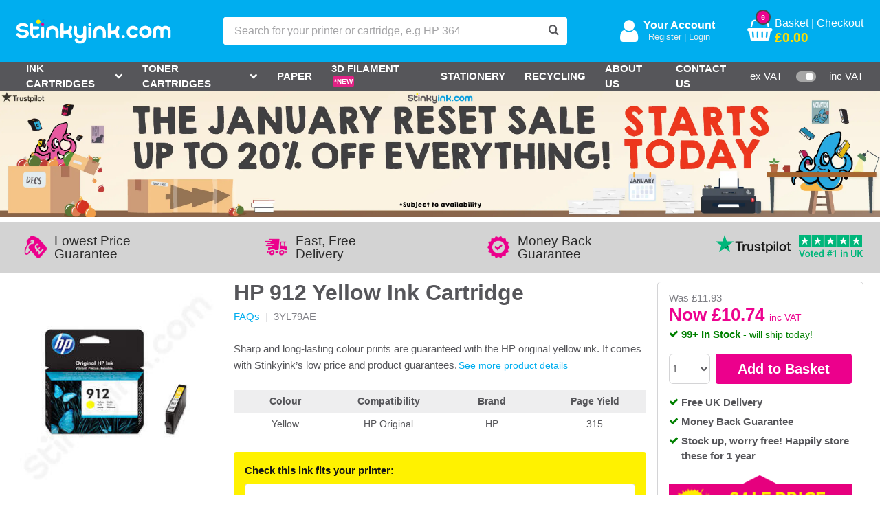

--- FILE ---
content_type: text/html; charset=utf-8
request_url: https://www.stinkyinkshop.co.uk/products/hp-912-yellow-ink-cartridge-3yl79ae
body_size: 41409
content:
<!doctype html>
<html lang="en">
  <head>
    <meta charset="UTF-8">
    <link rel='preconnect' href='//d1wi689sn5ru2k.cloudfront.net' />
    <link rel='preconnect' href='//widget.trustpilot.com' />
    <link rel='preconnect' href='//static.olark.com' />

    <link rel='dns-prefetch' href='//ajax.googleapis.com' />
    <link rel='dns-prefetch' href='//fonts.googleapis.com' />
    <link rel='dns-prefetch' href='//www.googleadservices.com' />
    <link rel='dns-prefetch' href='//d1wi689sn5ru2k.cloudfront.net' />
    <link rel='dns-prefetch' href='//bat.bing.com' />
    <link rel='dns-prefetch' href='//widget.trustpilot.com' />
    <link rel='dns-prefetch' href='//static.olark.com' />
    <link rel='dns-prefetch' href='//apis.google.com' />
    <link rel='dns-prefetch' href='//googlecommerce.com' />
    <link rel='dns-prefetch' href='//accounts.google.com' />
    <link rel='dns-prefetch' href='//googleads.g.doubleclick.net' />
    <link rel='dns-prefetch' href='//connect.facebook.net' />
    <link rel='dns-prefetch' href='//widget.trustpilot.com' />
    <link rel='dns-prefetch' href='//www.google-analytics.com' />

    <link rel="preload" href="/assets/stinkyink-main-7b345539d5cbc1adbdb02b802f6c1346b21570cbcf34db3eb7a19628e5054fcc.woff2" as="font" type="font/woff2" crossorigin="anonymous">
    <link rel="preload" href="/assets/stinkyink-main-b8ab46d2e636b77191499ff6e9e8c80d9ccf47731f5be16f68fd9cd35906a167.woff" as="font" type="font/woff2" crossorigin="anonymous">

    <link rel="apple-touch-icon" sizes="180x180" href="/apple-touch-icon.png?v=2.3">
    <link rel="icon" type="image/png" sizes="32x32" href="/favicon-32x32.png?v=2.3">
    <link rel="icon" type="image/png" sizes="16x16" href="/favicon-16x16.png?v=2.3">
    <link rel="manifest" href="/site.webmanifest?v=2.3">
    <link rel="mask-icon" href="/safari-pinned-tab.svg?v=2.3" color="#5bbad5">
    <meta name="msapplication-TileColor" content="#da532c">
    <meta name="theme-color" content="#ffffff">

    <title>HP 912 Yellow Ink Cartridge | Low Price Guarantee | Stinkyink</title>

    <meta name="description" content="Buy HP 912 Yellow Ink from Stinkyink. You won&#39;t find it cheaper or get it faster. Low price and quality guarantees.">
    <meta name="viewport" content="width=device-width, initial-scale=1, maximum-scale=5" />

    <meta property="og:url" content="https://www.stinkyinkshop.co.uk/"/>
    <meta property="og:title" content="Voted the #1 Printer Cartridge Supplier Online | Stinkyink"/>
    <meta property="og:description" content="Enjoy cheap printer cartridges for every model of printer in the UK. There's free delivery on everything AND a 12-month guarantee on your order and your printer. Come see why we're voted #1."/>
    <meta property="og:image" content="https://www.stinkyinkshop.co.uk/assets/facebook-paste-image-ac584874ace7d801db81aefc9954f4a6d489d059a022c84607a91021db9e9dd6.jpg"/>


      <link rel="canonical" href="https://www.stinkyinkshop.co.uk/products/hp-912-yellow-ink-cartridge-3yl79ae" />
  <link rel="preload" as="image" href="https://www.stinkyinkshop.co.uk/files/products/medium/hp-912-yellow-ink-cartridge-3yl79ae-30582.jpg?1646667183">

    <meta name="csrf-param" content="authenticity_token" />
<meta name="csrf-token" content="yTORmOzE9BcvunYKhMDXJIEeJ_xbM4ntQ0Es0TZz7nklh3gs5Ux17bxADvFe5ACLuj99BwAFKo3Ti4JaaCARng" />

    <!-- Meta Pixel Code -->
    <script>
    !function(f,b,e,v,n,t,s)
    {if(f.fbq)return;n=f.fbq=function(){n.callMethod?
    n.callMethod.apply(n,arguments):n.queue.push(arguments)};
    if(!f._fbq)f._fbq=n;n.push=n;n.loaded=!0;n.version='2.0';
    n.queue=[];t=b.createElement(e);t.async=!0;
    t.src=v;s=b.getElementsByTagName(e)[0];
    s.parentNode.insertBefore(t,s)}(window, document,'script',
    'https://connect.facebook.net/en_US/fbevents.js');
    fbq('init', '2294625917649554');
    fbq('track', 'PageView');
    </script>
    <noscript><img height="1" width="1" style="display:none"
    src="https://www.facebook.com/tr?id=2294625917649554&ev=PageView&noscript=1"
    /></noscript>
    <!-- End Meta Pixel Code -->

    <link rel="stylesheet" href="/assets/application-596da734e7bbe87e8e7ea691bb3b058ca3462387139a8e982a39f8b8034270c2.css" media="screen" />
    <link rel="stylesheet" href="https://cdnjs.cloudflare.com/ajax/libs/magnific-popup.js/1.1.0/magnific-popup.min.css" media="print" onload="this.media=&#39;all&#39;" />
    <link rel="stylesheet" href="/assets/print-5ca62973a655fd5083f2bc6e8d122b880528e2809821c3028aa0a0edd1c1cfe6.css" media="print" />
    <link rel="stylesheet" href="/packs/css/styles/application-dc693e1a.css" media="screen" />
       <link rel="stylesheet" href="/assets/ab_test_hp-40516cb7444e704a04b869b8adfa6d7f40e47b0de8e4203e7fb7fc2d536fa9dc.css" media="screen" />


    <script>
      var STINKY_AB_TEST_DATA = {};
      var STINKYINK_GLOBAL_PAYLOAD = {"current_user":false,"current_customer":false,"cart":{"id":null,"display_total":"0.0","total_inc_vat":"0.0","quantity":0,"cart_products":[]},"announcements":[],"next_day":{"cut_off_time":"16:00","working_day":true,"next_working_day":"2026-01-23","previous_working_day":"2026-01-21","despatch_day":"2026-01-22","delivery_day":"2026-01-23"}};
      var AUTO_ENABLE_EDITOR = false;

        var EDITOR_EXTRA_CONTENT = "";

      var isSafari = /^((?!chrome|android).)*safari/i.test(navigator.userAgent);
      if (isSafari) {
        window.addEventListener('DOMContentLoaded', function() {
          // Fixing stupid Safari (doesn't show svg correctly).
          var globalLogo = document.getElementById('js-global-logo');
          if (globalLogo) {
            globalLogo.style.display = 'none';
            setTimeout(function() {
              globalLogo.style.display = 'block';
            }, 1);
          }
        });
      }
    </script>

    <!-- Sets GA cookie consent preference using gtag -->
    <script>
      window.dataLayer = window.dataLayer || [];
      function gtag(){dataLayer.push(arguments);}

      const consentCookieKey = "cookiesConsent";
      const getCookie = (name) => {
        const value = " " + document.cookie;
        const parts = value.split(" " + name + "=");
        return parts.length < 2 ? undefined : parts.pop().split(";").shift();
      };

      const consentCookie = getCookie(consentCookieKey);
      if (!consentCookie || consentCookie === "undefined") {
        gtag('consent', 'default', {
          'ad_storage': 'denied',
          'ad_user_data': 'denied',
          'ad_personalization': 'denied',
          'analytics_storage': 'denied',
          'personalization_storage': 'denied',
          'functionality_storage': 'denied',
          'security_storage': 'denied',
        });
      } else {
        try {
          gtag('consent', 'default', JSON.parse(consentCookie));
        } catch (e) {
          console.warn('Invalid consent cookie format', consentCookie);
        }
      }
    </script>

    <!-- Which code A/B testing -->
    <script async src="https://www.googletagmanager.com/gtag/js?id=G-YC5BC4EKFJ"></script>

    <script src="/assets/jquery_vendor-466b498f4b3eccebbe0e3050832686e84c5456763c1c39c9937fcbc037372ecb.js" defer="defer"></script>
    <script src="/assets/application-45496d7bec0c3c4a11f2d43b7a147859775e045e28c86c7ef0a4233d3222aa36.js" defer="defer"></script>
    <script src="/packs/js/application-f13de9e084b5c75f0a00.js" async="async"></script>


      <!-- Google Tag Manager (HEAD) -->
      <script>
        (function(w,d,s,l,i){
          w[l]=w[l]||[];
          w[l].push({'gtm.start': new Date().getTime(), event:'gtm.js'});
          var f=d.getElementsByTagName(s)[0],
            j=d.createElement(s),
            dl=l!='dataLayer'?'&l='+l:'';
          j.async=true;
          j.src='https://www.googletagmanager.com/gtm.js?id='+i+dl;
          f.parentNode.insertBefore(j,f);
        })(window,document,'script','dataLayer','GTM-N98XLSF');
      </script>
      <!-- End Google Tag Manager (HEAD) -->
        <script>
    window.ga=window.ga||function(){(ga.q=ga.q||[]).push(arguments)};ga.l=+new Date;
    ga('create', 'UA-1917156-11', 'auto');  // Replace with your property ID.
    ga('require', 'GTM-NS6WHMB');
    ga('require', 'linkid');
    ga('require', 'ec');
    ga('set', 'anonymizeIp', true);
  </script>
  <script async src="https://www.google-analytics.com/analytics.js"></script>
  <script>(function(w,d,s,l,i){w[l]=w[l]||[];w[l].push({'gtm.start':
  new Date().getTime(),event:'gtm.js'});var f=d.getElementsByTagName(s)[0],
  j=d.createElement(s),dl=l!='dataLayer'?'&l='+l:'';j.async=true;j.src=
  'https://www.googletagmanager.com/gtm.js?id='+i+dl;f.parentNode.insertBefore(j,f);
  })(window,document,'script','dataLayer','GTM-N98XLSF');</script>

      
      <script>
  ga('send', 'pageview');
      ga('send', 'pageview');
</script>

<script>(function(w,d,t,r,u){var f,n,i;w[u]=w[u]||[],f=function(){var o={ti:"5201193"};o.q=w[u],w[u]=new UET(o),w[u].push("pageLoad")},n=d.createElement(t),n.src=r,n.async=1,n.onload=n.onreadystatechange=function(){var s=this.readyState;s&&s!=="loaded"&&s!=="complete"||(f(),n.onload=n.onreadystatechange=null)},i=d.getElementsByTagName(t)[0],i.parentNode.insertBefore(n,i)})(window,document,"script","//bat.bing.com/bat.js","uetq");</script><noscript><img src="//bat.bing.com/action/0?ti=5201193&Ver=2" height="0" width="0" style="display:none; visibility: hidden;" /></noscript>


<!-- Hotjar Tracking Code for https://www.stinkyinkshop.co.uk/ -->
<script>
  (function(h,o,t,j,a,r){
    h.hj=h.hj||function(){(h.hj.q=h.hj.q||[]).push(arguments)};
    h._hjSettings={hjid:994077,hjsv:6};
    a=o.getElementsByTagName('head')[0];
    r=o.createElement('script');r.async=1;
    r.src=t+h._hjSettings.hjid+j+h._hjSettings.hjsv;
    a.appendChild(r);
  })(window,document,'https://static.hotjar.com/c/hotjar-','.js?sv=');
</script>


      <!--Add Bing tracking to production-->
      <script>
          (function(w,d,t,r,u)
          {
              var f,n,i;
              w[u]=w[u]||[],f=function()
              {
                  var o={ti:"5201193", enableAutoSpaTracking: true};
                  o.q=w[u],w[u]=new UET(o),w[u].push("pageLoad")
              },
                  n=d.createElement(t),n.src=r,n.async=1,n.onload=n.onreadystatechange=function()
              {
                  var s=this.readyState;
                  s&&s!=="loaded"&&s!=="complete"||(f(),n.onload=n.onreadystatechange=null)
              },
                  i=d.getElementsByTagName(t)[0],i.parentNode.insertBefore(n,i)
          })
          (window,document,"script","//bat.bing.com/bat.js","uetq");
      </script>




    <!--[if IE]>
      <script src="//cdnjs.cloudflare.com/ajax/libs/picturefill/3.0.2/picturefill.min.js" async></script>
    <![endif]-->
  </head>

  <body class="page-products">
    <noscript><iframe src="https://www.googletagmanager.com/ns.html?id=GTM-N98XLSF" height="0" width="0" style="display:none;visibility:hidden"></iframe></noscript>
    <div class="js-overall-wrapper o-overall-wrapper -has-global-nav">
      <div class="o-overall-overlay"></div>
      <div class="o-head-wrap">
        <header class="c-global-header">
  <div class="c-global-header__top">
    <div class="c-global-header__wrap">
      <button class="js-global-menu-toggle c-global-header__menu-toggle hamburger hamburger--squeeze" title="Menu" aria-label="Menu" type="button">
        <span class="hamburger-box">
          <span class="hamburger-inner"></span>
        </span>
      </button>

      <a title="Stinkyink - Add some colour!" class="c-global-header__logo" href="/">
        <style>
.global-logo {
  display: block;
  height: auto;
  text-align: center;
  box-sizing: border-box;
  padding: 0;
}
.global-logo__svg {
  display: inline-block;
  max-height: 15vh;
  box-sizing: content-box;
    margin: 0;
      overflow: visible;
}
</style>
<svg id="js-global-logo" width="225" height="41" viewBox="0 0 253 41" fill="none" xmlns="http://www.w3.org/2000/svg">
  <g clip-path="url(#clip1)">
  <path d="M19.0725 11.93C19.0641 12.2616 18.9878 12.5879 18.8485 12.8888C18.7092 13.1898 18.5098 13.459 18.2625 13.68C18.0193 13.9027 17.7342 14.0748 17.4239 14.1864C17.1136 14.298 16.7842 14.3468 16.4549 14.33C16.1255 14.3133 15.8028 14.2313 15.5054 14.0888C15.208 13.9463 14.9419 13.7462 14.7225 13.5C13.8225 12.5 12.3158 12 10.2025 12C9.11769 11.986 8.03961 12.1725 7.02251 12.55C5.71251 13.06 5.02251 13.79 5.02251 14.77C5.02251 15.75 5.80251 16.44 7.38251 16.77C8.18472 16.9423 8.99601 17.0692 9.81251 17.15L12.5925 17.44C14.4367 17.6059 16.2187 18.1908 17.8025 19.15C18.6015 19.7402 19.2386 20.5226 19.6546 21.4246C20.0707 22.3267 20.2523 23.3191 20.1825 24.31C20.2025 25.5094 19.8993 26.692 19.3045 27.7336C18.7098 28.7753 17.8455 29.6376 16.8025 30.23C14.7641 31.4802 12.4136 32.1285 10.0225 32.1C8.20645 32.128 6.40354 31.7878 4.72251 31.1C3.0062 30.4891 1.54708 29.3155 0.582513 27.77C0.127891 27.0983 -0.0707981 26.2858 0.0225131 25.48C0.0841027 25.0724 0.257989 24.6899 0.524688 24.3756C0.791388 24.0612 1.14036 23.8273 1.53251 23.7C2.05235 23.4814 2.63187 23.4496 3.17251 23.61C3.71087 23.7435 4.18095 24.0711 4.49251 24.53C5.06787 25.4279 5.87214 26.1563 6.82251 26.64C7.82915 27.0118 8.90084 27.1751 9.97251 27.12C11.072 27.1124 12.1617 26.9127 13.1925 26.53C14.5425 26.03 15.1925 25.3 15.1925 24.33C15.1925 23.36 14.4025 22.69 12.8125 22.33C12.0127 22.1319 11.201 21.9849 10.3825 21.89L7.60251 21.48C5.76475 21.2542 3.99762 20.6334 2.42251 19.66C1.63657 19.1193 1.00297 18.3855 0.582648 17.5291C0.162331 16.6727 -0.030565 15.7225 0.0225131 14.77C0.00324159 13.5705 0.30449 12.3876 0.895154 11.3433C1.48582 10.2991 2.34449 9.4315 3.38251 8.83003C5.43457 7.55591 7.81843 6.91905 10.2325 7.00003C13.8325 7.00003 16.5625 8.07003 18.4225 10.14C18.6493 10.3769 18.8242 10.6584 18.9361 10.9666C19.048 11.2747 19.0945 11.6029 19.0725 11.93Z" fill="white"></path>
  <path d="M22.5127 9.27997C22.5046 8.98088 22.557 8.68324 22.6668 8.40493C22.7767 8.12661 22.9416 7.87337 23.1518 7.66041C23.3619 7.44745 23.613 7.27917 23.8898 7.16567C24.1666 7.05218 24.4635 6.99582 24.7627 6.99997C25.0578 6.99614 25.3506 7.05171 25.6238 7.16338C25.8969 7.27504 26.1448 7.44053 26.3527 7.64997C26.5697 7.86154 26.7412 8.11531 26.8564 8.39564C26.9716 8.67597 27.0282 8.97693 27.0227 9.27997V12.5H35.0227C35.3193 12.4959 35.6137 12.5514 35.8885 12.663C36.1633 12.7747 36.413 12.9402 36.6227 13.15C36.8324 13.3597 36.998 13.6094 37.1097 13.8842C37.2213 14.159 37.2767 14.4534 37.2727 14.75C37.2767 15.0466 37.2213 15.341 37.1097 15.6158C36.998 15.8906 36.8324 16.1402 36.6227 16.35C36.413 16.5597 36.1633 16.7253 35.8885 16.8369C35.6137 16.9486 35.3193 17.004 35.0227 17H27.0227V24.16C27.0201 24.6046 27.1057 25.0453 27.2746 25.4566C27.4435 25.8679 27.6924 26.2415 28.0068 26.5559C28.3212 26.8703 28.6948 27.1192 29.1061 27.2881C29.5174 27.457 29.9581 27.5426 30.4027 27.54C31.082 27.5535 31.7501 27.3656 32.3227 27C32.89 26.6167 33.3263 26.0687 33.5727 25.43C33.6755 25.1516 33.8341 24.8971 34.0387 24.6822C34.2434 24.4673 34.4897 24.2964 34.7627 24.18C35.0363 24.0636 35.3305 24.0037 35.6277 24.0037C35.925 24.0037 36.2192 24.0636 36.4927 24.18C37.0499 24.4017 37.4984 24.8323 37.7427 25.38C37.8591 25.6535 37.919 25.9477 37.919 26.245C37.919 26.5422 37.8591 26.8364 37.7427 27.11C37.1583 28.598 36.1368 29.8741 34.8127 30.77C33.5078 31.6779 31.9524 32.1568 30.3627 32.14C29.325 32.1426 28.297 31.94 27.3379 31.5438C26.3788 31.1476 25.5075 30.5656 24.7742 29.8314C24.0409 29.0972 23.46 28.2251 23.065 27.2655C22.6701 26.3059 22.4688 25.2777 22.4727 24.24L22.5127 9.27997Z" fill="white"></path>
  <path d="M45.3027 29.5301C45.3027 30.2038 45.0351 30.8498 44.5587 31.3262C44.0824 31.8025 43.4363 32.0701 42.7627 32.0701C42.089 32.0701 41.4429 31.8025 40.9666 31.3262C40.4903 30.8498 40.2227 30.2038 40.2227 29.5301V15.9101C40.2227 15.2365 40.4903 14.5904 40.9666 14.1141C41.4429 13.6377 42.089 13.3701 42.7627 13.3701C43.4363 13.3701 44.0824 13.6377 44.5587 14.1141C45.0351 14.5904 45.3027 15.2365 45.3027 15.9101V29.5301Z" fill="white"></path>
  <path d="M68.9125 29.53C68.9074 30.0294 68.7559 30.5163 68.4766 30.9303C68.1973 31.3443 67.8026 31.6671 67.3415 31.8588C66.8803 32.0505 66.3731 32.1026 65.8826 32.0086C65.3921 31.9146 64.9401 31.6786 64.5825 31.33C64.3441 31.0954 64.1557 30.815 64.0286 30.5056C63.9014 30.1963 63.8381 29.8644 63.8425 29.53V21.85C63.8425 20.4815 63.2989 19.169 62.3312 18.2013C61.3635 17.2337 60.051 16.69 58.6825 16.69C58.0011 16.6745 57.3239 16.8007 56.6939 17.0606C56.0639 17.3205 55.4947 17.7085 55.0225 18.2C54.5361 18.674 54.1514 19.242 53.8918 19.8696C53.6322 20.4971 53.5031 21.171 53.5125 21.85V29.53C53.5169 29.8644 53.4536 30.1963 53.3264 30.5056C53.1993 30.815 53.0108 31.0954 52.7725 31.33C52.4167 31.6834 51.9643 31.9236 51.4722 32.0203C50.9802 32.117 50.4705 32.0658 50.0075 31.8733C49.5444 31.6809 49.1487 31.3556 48.8702 30.9386C48.5917 30.5216 48.4429 30.0315 48.4425 29.53V21.85C48.4332 19.8207 49.0282 17.8345 50.1518 16.1445C51.2754 14.4546 52.8767 13.1374 54.7516 12.3609C56.6265 11.5843 58.6901 11.3835 60.6796 11.7841C62.669 12.1846 64.4942 13.1684 65.9225 14.61C66.8894 15.5487 67.6543 16.6752 68.1702 17.9202C68.6861 19.1652 68.9421 20.5025 68.9225 21.85L68.9125 29.53Z" fill="white"></path>
  <path d="M86.6725 12.3799C86.8974 12.1359 87.1714 11.9421 87.4764 11.8111C87.7814 11.6801 88.1106 11.615 88.4424 11.6199C89.1197 11.6146 89.7715 11.8778 90.255 12.352C90.7386 12.8262 91.0145 13.4727 91.0224 14.1499C91.0432 15.4976 90.7878 16.8352 90.2718 18.0804C89.7559 19.3256 88.9903 20.4519 88.0224 21.3899C87.8624 21.5399 87.7124 21.6999 87.5424 21.8499C87.7122 21.9928 87.8725 22.1464 88.0224 22.3099C88.9888 23.2449 89.7535 24.3678 90.2695 25.6095C90.7854 26.8512 91.0417 28.1854 91.0224 29.5299C91.0268 29.8643 90.9636 30.1962 90.8364 30.5055C90.7092 30.8149 90.5208 31.0953 90.2824 31.3299C90.0484 31.5683 89.7678 31.7562 89.4582 31.8817C89.1486 32.0073 88.8165 32.068 88.4824 32.0599C87.8123 32.0573 87.1703 31.7899 86.6964 31.316C86.2225 30.8421 85.9551 30.2001 85.9524 29.5299C85.9564 28.8533 85.8262 28.1827 85.5695 27.5567C85.3127 26.9307 84.9344 26.3619 84.4564 25.883C83.9785 25.4041 83.4104 25.0247 82.7849 24.7667C82.1594 24.5087 81.489 24.3772 80.8124 24.3799H77.1624V29.5299C77.1624 30.2036 76.8948 30.8496 76.4185 31.326C75.9422 31.8023 75.2961 32.0699 74.6224 32.0699C73.9488 32.0699 73.3027 31.8023 72.8264 31.326C72.3501 30.8496 72.0824 30.2036 72.0824 29.5299V9.5299C72.0763 9.19524 72.1388 8.86286 72.2661 8.55328C72.3933 8.24369 72.5827 7.96347 72.8225 7.7299C73.3017 7.25602 73.9485 6.99023 74.6224 6.99023C75.2964 6.99023 75.9432 7.25602 76.4224 7.7299C76.6622 7.96347 76.8516 8.24369 76.9788 8.55328C77.1061 8.86286 77.1686 9.19524 77.1624 9.5299V19.2799H80.7724C81.4491 19.2799 82.1192 19.1463 82.7441 18.8867C83.369 18.6272 83.9365 18.2468 84.4141 17.7674C84.8916 17.288 85.2698 16.719 85.5269 16.093C85.7841 15.4671 85.9151 14.7966 85.9124 14.1199C85.9117 13.7931 85.9789 13.4696 86.1097 13.1701C86.2406 12.8706 86.4322 12.6015 86.6725 12.3799Z" fill="white"></path>
  <path d="M109.173 14.15C109.168 13.817 109.231 13.4865 109.358 13.1788C109.485 12.871 109.674 12.5924 109.913 12.36C110.268 12.0072 110.719 11.7672 111.21 11.6702C111.701 11.5732 112.21 11.6235 112.673 11.8147C113.136 12.006 113.531 12.3297 113.811 12.7452C114.09 13.1607 114.24 13.6494 114.243 14.15V30.69C114.24 33.3997 113.162 35.9977 111.246 37.9137C109.33 39.8298 106.732 40.9074 104.023 40.91C102.392 40.9152 100.784 40.5281 99.3341 39.7815C97.8843 39.0348 96.6354 37.9505 95.6926 36.62C95.4962 36.3525 95.356 36.0481 95.2804 35.725C95.2048 35.4019 95.1953 35.0669 95.2526 34.74C95.2979 34.4127 95.4101 34.0982 95.5821 33.8161C95.7541 33.534 95.9823 33.2902 96.2526 33.1C96.5217 32.9066 96.8262 32.7682 97.1489 32.6927C97.4715 32.6172 97.8059 32.6061 98.1329 32.6599C98.4598 32.7138 98.7729 32.8316 99.0543 33.0067C99.3357 33.1817 99.5797 33.4105 99.7726 33.68C100.256 34.3541 100.894 34.9015 101.634 35.2758C102.374 35.6502 103.193 35.8403 104.023 35.83C105.388 35.8247 106.695 35.2788 107.658 34.3116C108.622 33.3445 109.163 32.0351 109.163 30.67C107.211 31.8053 104.939 32.2639 102.701 31.9745C100.462 31.6852 98.3811 30.6641 96.7826 29.07C95.8137 28.1327 95.0475 27.0066 94.5315 25.7612C94.0155 24.5159 93.7606 23.1779 93.7826 21.83V14.15C93.7849 13.6494 93.9352 13.1607 94.2144 12.7452C94.4937 12.3297 94.8895 12.006 95.3522 11.8147C95.8148 11.6235 96.3236 11.5732 96.8148 11.6702C97.3059 11.7672 97.7574 12.0072 98.1126 12.36C98.3511 12.5924 98.5397 12.871 98.667 13.1788C98.7942 13.4865 98.8573 13.817 98.8526 14.15V21.83C98.8512 22.5093 98.9841 23.1822 99.2434 23.81C99.5028 24.4379 99.8835 25.0084 100.364 25.4887C100.844 25.969 101.415 26.3498 102.043 26.6092C102.67 26.8685 103.343 27.0013 104.023 27C104.699 27.0114 105.37 26.8832 105.995 26.6234C106.62 26.3636 107.184 25.9777 107.653 25.49C108.139 25.0161 108.524 24.448 108.783 23.8204C109.043 23.1929 109.172 22.5191 109.163 21.84L109.173 14.15Z" fill="white"></path>
  <path d="M121.753 7.75993C122.226 8.23748 122.491 8.8826 122.491 9.55493C122.491 10.2273 122.226 10.8724 121.753 11.3499C121.398 11.7062 120.945 11.9491 120.453 12.0481C119.96 12.1471 119.449 12.0976 118.984 11.906C118.519 11.7143 118.122 11.3891 117.842 10.9715C117.562 10.5538 117.413 10.0626 117.413 9.55993C117.406 9.22527 117.469 8.89289 117.596 8.5833C117.723 8.27372 117.913 7.9935 118.153 7.75993C118.632 7.28605 119.279 7.02026 119.953 7.02026C120.626 7.02026 121.273 7.28605 121.753 7.75993ZM122.493 29.5299C122.493 30.2036 122.225 30.8496 121.749 31.326C121.272 31.8023 120.626 32.0699 119.953 32.0699C119.279 32.0699 118.633 31.8023 118.156 31.326C117.68 30.8496 117.413 30.2036 117.413 29.5299V15.9099C117.413 15.2363 117.68 14.5902 118.156 14.1139C118.633 13.6375 119.279 13.3699 119.953 13.3699C120.626 13.3699 121.272 13.6375 121.749 14.1139C122.225 14.5902 122.493 15.2363 122.493 15.9099V29.5299Z" fill="white"></path>
  <path d="M146.103 29.5299C146.098 30.0293 145.946 30.5161 145.667 30.9301C145.387 31.3441 144.993 31.667 144.532 31.8587C144.07 32.0504 143.563 32.1025 143.073 32.0085C142.582 31.9145 142.13 31.6785 141.773 31.3299C141.534 31.0953 141.346 30.8148 141.219 30.5055C141.091 30.1962 141.028 29.8643 141.033 29.5299V21.8499C141.033 20.4814 140.489 19.1689 139.521 18.2012C138.554 17.2335 137.241 16.6899 135.873 16.6899C135.196 16.6785 134.525 16.8067 133.9 17.0665C133.276 17.3263 132.711 17.7122 132.243 18.1999C131.756 18.6738 131.371 19.2419 131.112 19.8695C130.852 20.497 130.723 21.1708 130.733 21.8499V29.5299C130.737 29.8643 130.674 30.1962 130.547 30.5055C130.419 30.8148 130.231 31.0953 129.993 31.3299C129.637 31.6833 129.184 31.9234 128.692 32.0201C128.2 32.1168 127.691 32.0657 127.228 31.8732C126.765 31.6807 126.369 31.3555 126.09 30.9385C125.812 30.5215 125.663 30.0313 125.663 29.5299V21.8499C125.663 19.1394 126.739 16.5399 128.656 14.6233C130.573 12.7066 133.172 11.6299 135.883 11.6299C138.593 11.6299 141.193 12.7066 143.109 14.6233C145.026 16.5399 146.103 19.1394 146.103 21.8499V29.5299Z" fill="white"></path>
  <path d="M163.853 12.3801C164.205 12.0271 164.654 11.7862 165.144 11.6877C165.633 11.5893 166.14 11.6377 166.602 11.8269C167.064 12.0161 167.459 12.3376 167.739 12.751C168.018 13.1643 168.169 13.6511 168.173 14.1501C168.195 15.498 167.941 16.8362 167.425 18.0817C166.908 19.3271 166.142 20.4532 165.173 21.3901L164.703 21.8501C164.869 21.9931 165.026 22.1468 165.173 22.3101C166.14 23.244 166.906 24.3667 167.422 25.6087C167.938 26.8506 168.194 28.1854 168.173 29.5301C168.177 29.8645 168.114 30.1964 167.987 30.5057C167.859 30.8151 167.671 31.0955 167.433 31.3301C167.077 31.6835 166.624 31.9237 166.132 32.0204C165.64 32.1171 165.131 32.0659 164.668 31.8734C164.205 31.681 163.809 31.3557 163.53 30.9387C163.252 30.5217 163.103 30.0316 163.103 29.5301C163.107 28.8527 162.976 28.1812 162.719 27.5546C162.461 26.928 162.082 26.3586 161.603 25.8796C161.124 25.4006 160.555 25.0214 159.928 24.764C159.302 24.5066 158.63 24.3761 157.953 24.3801H154.343V29.5301C154.338 30.0295 154.186 30.5164 153.907 30.9304C153.627 31.3444 153.233 31.6672 152.772 31.8589C152.311 32.0506 151.803 32.1027 151.313 32.0087C150.822 31.9147 150.37 31.6787 150.013 31.3301C149.774 31.0955 149.586 30.8151 149.459 30.5057C149.332 30.1964 149.268 29.8645 149.273 29.5301V9.53011C149.273 9.02865 149.422 8.53853 149.7 8.12152C149.979 7.70451 150.375 7.37926 150.838 7.18677C151.301 6.99428 151.81 6.94316 152.302 7.03985C152.794 7.13654 153.247 7.37672 153.603 7.73011C153.844 7.9622 154.035 8.24216 154.162 8.55209C154.29 8.86202 154.351 9.19512 154.343 9.53011V19.2801H157.953C158.63 19.2814 159.301 19.1488 159.927 18.8898C160.553 18.6309 161.122 18.2507 161.601 17.7711C162.079 17.2916 162.458 16.7221 162.716 16.0956C162.974 15.469 163.105 14.7976 163.103 14.1201C163.102 13.7943 163.169 13.4718 163.298 13.1726C163.427 12.8734 163.616 12.6037 163.853 12.3801Z" fill="white"></path>
  <path d="M195.943 24.6099C196.277 24.5951 196.611 24.6486 196.924 24.7673C197.237 24.8859 197.522 25.0672 197.763 25.2999C198.241 25.7677 198.518 26.4044 198.533 27.0736C198.548 27.7428 198.3 28.3912 197.843 28.8799C196.887 29.8834 195.737 30.6826 194.464 31.2292C193.19 31.7758 191.819 32.0584 190.433 32.0599C187.725 32.0573 185.128 30.9811 183.212 29.0672C181.297 27.1533 180.218 24.5579 180.213 21.8499C180.191 20.5022 180.446 19.1643 180.962 17.9191C181.478 16.6738 182.244 15.5476 183.213 14.6099C184.657 13.1661 186.501 12.1886 188.506 11.8035C190.512 11.4185 192.586 11.6436 194.463 12.4499L194.623 12.5199C195.833 13.0645 196.927 13.8388 197.843 14.7999C198.076 15.0401 198.257 15.3254 198.376 15.6385C198.495 15.9515 198.548 16.2855 198.533 16.6199C198.532 16.9504 198.463 17.2772 198.331 17.58C198.198 17.8827 198.005 18.155 197.763 18.3799C197.523 18.614 197.238 18.7968 196.925 18.9171C196.612 19.0375 196.278 19.0929 195.943 19.0799C195.611 19.0754 195.284 19.0029 194.981 18.8671C194.678 18.7312 194.407 18.5348 194.183 18.2899C193.686 17.7908 193.099 17.3903 192.453 17.1099C191.67 16.7754 190.816 16.6405 189.968 16.7174C189.121 16.7943 188.305 17.0805 187.595 17.5504C186.885 18.0204 186.303 18.6592 185.902 19.4097C185.5 20.1601 185.29 20.9986 185.293 21.8499C185.291 22.5258 185.423 23.1952 185.681 23.82C185.939 24.4448 186.317 25.0126 186.795 25.4909C187.272 25.9693 187.839 26.3488 188.463 26.6077C189.088 26.8667 189.757 26.9999 190.433 26.9999C191.135 27.0116 191.832 26.8752 192.478 26.5995C193.124 26.3238 193.705 25.9151 194.183 25.3999C194.406 25.1546 194.678 24.9579 194.981 24.822C195.283 24.6861 195.611 24.6139 195.943 24.6099Z" fill="white"></path>
  <path d="M210.723 11.6201C212.069 11.5994 213.405 11.855 214.649 12.371C215.892 12.887 217.017 13.6524 217.953 14.6201C218.921 15.5577 219.687 16.6839 220.203 17.9292C220.719 19.1745 220.974 20.5123 220.953 21.8601C220.87 24.5165 219.756 27.0364 217.847 28.8861C215.939 30.7359 213.385 31.7702 210.728 31.7702C208.07 31.7702 205.516 30.7359 203.608 28.8861C201.699 27.0364 200.586 24.5165 200.503 21.8601C200.481 20.5123 200.737 19.1745 201.253 17.9292C201.768 16.6839 202.534 15.5577 203.503 14.6201C204.438 13.6537 205.561 12.889 206.802 12.373C208.044 11.8571 209.378 11.6008 210.723 11.6201ZM207.093 18.2001C206.611 18.677 206.229 19.2448 205.968 19.8704C205.707 20.496 205.573 21.1672 205.573 21.845C205.573 22.5229 205.707 23.1941 205.968 23.8197C206.229 24.4453 206.611 25.0131 207.093 25.4901C207.815 26.2048 208.732 26.6905 209.729 26.8862C210.726 27.0819 211.758 26.979 212.697 26.5903C213.636 26.2015 214.439 25.5444 215.005 24.7011C215.572 23.8578 215.877 22.866 215.883 21.8501C215.88 20.4823 215.336 19.1714 214.368 18.2043C213.401 17.2372 212.09 16.6927 210.723 16.6901C210.046 16.6787 209.375 16.8069 208.75 17.0667C208.126 17.3265 207.561 17.7123 207.093 18.2001Z" fill="white"></path>
  <path d="M228.312 29.5299C228.317 29.8643 228.254 30.1962 228.126 30.5055C227.999 30.8148 227.811 31.0953 227.572 31.3299C227.217 31.6833 226.764 31.9235 226.272 32.0201C225.78 32.1168 225.27 32.0657 224.807 31.8732C224.344 31.6807 223.949 31.3555 223.67 30.9385C223.392 30.5215 223.243 30.0314 223.242 29.5299V20.1699C223.227 19.0429 223.443 17.9247 223.877 16.8843C224.31 15.8438 224.952 14.903 225.762 14.1199C227.368 12.5248 229.539 11.6296 231.802 11.6296C234.066 11.6296 236.237 12.5248 237.842 14.1199C239.448 12.5248 241.619 11.6296 243.882 11.6296C246.146 11.6296 248.317 12.5248 249.922 14.1199C250.733 14.903 251.375 15.8438 251.808 16.8843C252.242 17.9247 252.457 19.0429 252.442 20.1699V29.5299C252.442 30.2035 252.175 30.8496 251.698 31.3259C251.222 31.8023 250.576 32.0699 249.902 32.0699C249.229 32.0699 248.583 31.8023 248.106 31.3259C247.63 30.8496 247.362 30.2035 247.362 29.5299V20.1699C247.362 19.2416 246.994 18.3514 246.337 17.695C245.681 17.0386 244.791 16.6699 243.862 16.6699C242.934 16.6699 242.044 17.0386 241.388 17.695C240.731 18.3514 240.362 19.2416 240.362 20.1699V29.5299C240.357 30.0293 240.206 30.5161 239.927 30.9301C239.647 31.3441 239.253 31.667 238.791 31.8587C238.33 32.0504 237.823 32.1025 237.333 32.0085C236.842 31.9145 236.39 31.6785 236.032 31.3299C235.794 31.0953 235.606 30.8148 235.478 30.5055C235.351 30.1962 235.288 29.8643 235.292 29.5299V20.1699C235.292 19.2416 234.924 18.3514 234.267 17.695C233.611 17.0386 232.721 16.6699 231.792 16.6699C230.864 16.6699 229.974 17.0386 229.318 17.695C228.661 18.3514 228.292 19.2416 228.292 20.1699L228.312 29.5299Z" fill="white"></path>
  <path d="M176.403 27.6899C176.876 28.1675 177.141 28.8126 177.141 29.4849C177.141 30.1573 176.876 30.8024 176.403 31.2799C175.923 31.7538 175.277 32.0196 174.603 32.0196C173.929 32.0196 173.282 31.7538 172.803 31.2799C172.327 30.8025 172.06 30.1556 172.061 29.4814C172.061 28.8072 172.33 28.161 172.808 27.6849C173.285 27.2089 173.932 26.9419 174.606 26.9429C175.28 26.9438 175.927 27.2125 176.403 27.6899Z" fill="white"></path>
  <path d="M42.7527 12.06C44.1499 12.06 45.2827 10.9273 45.2827 9.53C45.2827 8.13272 44.1499 7 42.7527 7C41.3554 7 40.2227 8.13272 40.2227 9.53C40.2227 10.9273 41.3554 12.06 42.7527 12.06Z" fill="#EB008B"></path>
  <path d="M35.6627 8.59988C37.6565 8.59988 39.2727 6.98363 39.2727 4.98988C39.2727 2.99613 37.6565 1.37988 35.6627 1.37988C33.669 1.37988 32.0527 2.99613 32.0527 4.98988C32.0527 6.98363 33.669 8.59988 35.6627 8.59988Z" fill="#FFED00"></path>
  <path d="M43.8527 3.22C44.7419 3.22 45.4627 2.49918 45.4627 1.61C45.4627 0.720822 44.7419 0 43.8527 0C42.9635 0 42.2427 0.720822 42.2427 1.61C42.2427 2.49918 42.9635 3.22 43.8527 3.22Z" fill="#009FE3"></path>
  </g>
  <defs>
  <clipPath id="clip1">
  <rect width="252.42" height="40.91" fill="white"></rect>
  </clipPath>
  </defs>
</svg>

</a>
      <div class="c-global-header__search">
        
<form class="js-search-form" style="height:100%" action="/search" accept-charset="UTF-8" method="get"><input name="utf8" type="hidden" value="&#x2713;" autocomplete="off" />
  <div class="searchbar-wrap">
    <div class="searchbar-wrap__text"></div>
    <div class="js-searchbar searchbar  ">
      <div class="searchbar__input-wrapper input-wrapper">
        <input type="search" name="q" aria-label="Search for your printer or cartridge, e.g HP 364" placeholder="Search for your printer or cartridge, e.g HP 364" autocomplete="off" spellcheck="false" class="searchbar__input js-autocomplete-input" />
        <button name="button" type="submit" class="searchbar__btn" aria-label="Search" title="Search">
          <span style="display:none">Search</span>
          <i class="stinky-icon stinky-icon-search"></i>
</button>      </div>
    </div>
  </div>

  <span class="searchbar__btn-wrap">
  </span>
</form>
      </div>

      <div class="c-global-header__control-area">
        <div class="c-global-header__account c-global-account">
          <a class="c-global-account__icon" title="Your Account" href="/customer"><i class=" stinky-icon-user"></i></a>
          <div class="c-global-account__body">
              <a class="c-global-account__title" href="/customer">Your Account</a>
              <div class="c-global-account__links"><a href="/customer/register">Register</a> | <a href="/customer/login">Login</a></div>
          </div>
        </div>

        <div class="c-global-header__usp">
          FREE DELIVERY<br>
          Voted #1 UK Supplier
        </div>

        <div class="c-global-header__basket c-global-basket">
          <a class="c-global-basket__icon" href="/cart">
            <i class="stinky-icon-shopping-basket">
              <span class="js-cart-count c-global-basket__badge -is-empty">
                0
              </span>
            </i>
</a>
          <div class="c-global-basket__body">
            <div class="c-global-basket__links">
              <a href="/cart">Basket</a>
              |
              <a href="/order/new">Checkout</a>
            </div>
            <div class="c-global-basket__summary js-cart-summary">
              &pound;0.00
            </div>
          </div>
        </div>
      </div>
    </div>
  </div>

  <div class="c-global-navbar">
    <div class="c-global-navbar__wrap">
      <div class="c-global-navbar__search">
        
<form class="js-search-form" style="height:100%" action="/search" accept-charset="UTF-8" method="get"><input name="utf8" type="hidden" value="&#x2713;" autocomplete="off" />
  <div class="searchbar-wrap">
    <div class="searchbar-wrap__text"></div>
    <div class="js-searchbar searchbar  ">
      <div class="searchbar__input-wrapper input-wrapper">
        <input type="search" name="q" aria-label="Search" placeholder="Search" autocomplete="off" spellcheck="false" class="searchbar__input js-autocomplete-input" />
        <button name="button" type="submit" class="searchbar__btn" aria-label="Search" title="Search">
          <span style="display:none">Search</span>
          <i class="stinky-icon stinky-icon-search"></i>
</button>      </div>
    </div>
  </div>

  <span class="searchbar__btn-wrap">
  </span>
</form>
      </div>

      <nav class="c-global-navbar__nav c-site-menu">
        <ul class="js-menu c-main-menu">
            <li class="c-main-menu__subnav-item has-sub-menu">
              <span class="js-menu-item c-main-menu__item">Ink Cartridges</span>
              <ul class="js-sub-menu c-main-menu__sub-menu">
                  <li><a class="c-main-menu__sub-item" href="/brother/ink-cartridges">Brother Ink</a></li>
                  <li><a class="c-main-menu__sub-item" href="/canon/ink-cartridges">Canon Ink</a></li>
                  <li><a class="c-main-menu__sub-item" href="/dell/ink-cartridges">Dell Ink</a></li>
                  <li><a class="c-main-menu__sub-item" href="/epson/ink-cartridges">Epson Ink</a></li>
                  <li><a class="c-main-menu__sub-item" href="/hp/ink-cartridges">HP Ink</a></li>
                  <li><a class="c-main-menu__sub-item" href="/kodak/ink-cartridges">Kodak Ink</a></li>
                  <li><a class="c-main-menu__sub-item" href="/lexmark/ink-cartridges">Lexmark Ink</a></li>
                <li><a class="c-main-menu__sub-item c-main-menu__more-link" href="/ink-cartridges">View all ink brands</a></li>
              </ul>
            </li>
            <li class="c-main-menu__subnav-item has-sub-menu">
              <span class="js-menu-item c-main-menu__item">Toner Cartridges</span>
              <ul class="js-sub-menu c-main-menu__sub-menu">
                  <li><a class="c-main-menu__sub-item" href="/brother/toner-cartridges">Brother Toner</a></li>
                  <li><a class="c-main-menu__sub-item" href="/canon/toner-cartridges">Canon Toner</a></li>
                  <li><a class="c-main-menu__sub-item" href="/dell/toner-cartridges">Dell Toner</a></li>
                  <li><a class="c-main-menu__sub-item" href="/epson/toner-cartridges">Epson Toner</a></li>
                  <li><a class="c-main-menu__sub-item" href="/hp/toner-cartridges">HP Toner</a></li>
                  <li><a class="c-main-menu__sub-item" href="/konica-minolta/toner-cartridges">Konica Minolta Toner</a></li>
                  <li><a class="c-main-menu__sub-item" href="/kyocera-mita/toner-cartridges">Kyocera Toner</a></li>
                  <li><a class="c-main-menu__sub-item" href="/lexmark/toner-cartridges">Lexmark Toner</a></li>
                  <li><a class="c-main-menu__sub-item" href="/oki/toner-cartridges">Oki Toner</a></li>
                  <li><a class="c-main-menu__sub-item" href="/ricoh/toner-cartridges">Ricoh Toner</a></li>
                  <li><a class="c-main-menu__sub-item" href="/samsung/toner-cartridges">Samsung Toner</a></li>
                  <li><a class="c-main-menu__sub-item" href="/xerox/toner-cartridges">Xerox Toner</a></li>
                <li><a class="c-main-menu__sub-item c-main-menu__more-link" href="/toner-cartridges">View all toner brands</a></li>
              </ul>
            </li>

          <li class="c-main-menu__subnav-item">
            <a class="c-main-menu__item" href="/paper">
              <span>Paper</span>
</a>          </li>

          <li class="c-main-menu__subnav-item">
            <a class="c-main-menu__item" href="/3d-filament">
              <div>
                <span style="font-color: white">3D Filament</span>
                <sup class="new_tab">
                  *new
                </sup>
              </div>
</a>          </li>


            <li class="c-main-menu__subnav-item">
              <a class="c-main-menu__item" href="/stationery">
                <div>
                  <span style="font-color: white">
                    Stationery
                  </span>
                </div>
</a>            </li>

          <li class="c-main-menu__subnav-item"><a class="c-main-menu__item" href="/pages/recycling-empty-cartridges">Recycling</a></li>
          <li class="c-main-menu__subnav-item"><a class="c-main-menu__item" href="/pages/about">About Us</a></li>
          <li class="c-main-menu__subnav-item"><a class="c-main-menu__item" href="/pages/contact">Contact Us</a></li>
          <li class="c-main-menu__subnav-item lg-hide"><a class="c-main-menu__item" href="/customer">Your Account</a></li>
        </ul>
      </nav>

      <div class="c-global-navbar__vat-toggle">
        <span>ex VAT</span>
        <span class="c-global-toggle__checkbox c-checkbox-switcher">
          <input type="checkbox" name="global-vat-toggle" id="global-vat-toggle" value="1" class="js-toggle-vat" checked="checked" />
          <label for="global-vat-toggle">
        </span>
        <span>inc VAT</span>
      </div>

    </div>
  </div>
</header>

<!-- Passing product id, if present, for Advert constraints -->

<!-- Passing manufacturer id, if possible, for Advert constraints -->

    <picture class="homepage-promotion-banner" style="height: auto">
<source srcset="https://stinkyink-email.s3.eu-west-1.amazonaws.com/Jan26_Desktop_L.webp" media="(min-width: 1025px)" type="image/webp">
<source srcset="https://stinkyink-email.s3.eu-west-1.amazonaws.com/Jan26_Desktop_L.jpg" media="(min-width: 1025px)">
<source srcset="https://stinkyink-email.s3.eu-west-1.amazonaws.com/Jan26_Tablet_L.webp" media="(min-width: 768px)" type="image/webp">
<source srcset="https://stinkyink-email.s3.eu-west-1.amazonaws.com/Jan26_Tablet_L.jpg" media="(min-width: 768px)">
<source srcset="https://stinkyink-email.s3.eu-west-1.amazonaws.com/Jan26_Mobile_L.webp" type="image/webp">
<img src="https://stinkyink-email.s3.eu-west-1.amazonaws.com/Jan26_Mobile_L.jpg" alt=""style="height: auto; object-fit: contain;">
</picture>


  <div class="c-global-usp ">
    <div class="c-global-usp__wrap">
      <div class="c-global-usp__item c-global-usp-item">
        <i class="c-global-usp-item__icon sprite sprite--gbp"></i>
        <a class="c-global-usp-item__content -is-link" href="/pages/price-guarantee" rel="nofollow">

          <div class="which-hide-on-desktop">
            <span class="c-global-usp-item__title" style="font-size: 18px">Lowest Price<br> Guarantee</span>
          </div>
          <div class="which-hide-on-mobile">
            <span class="c-global-usp-item__title" style="font-size: 19px">Lowest Price<br> Guarantee</span>
          </div>
        </a>
      </div>

      <div class="c-global-usp__item c-global-usp-item -primary">
        <i class="c-global-usp-item__icon sprite sprite--truck" style="margin-left:7px"></i>
        <a class="c-global-usp-item__content -is-link" href="/pages/delivery-options" rel="nofollow">

          <div class="which-hide-on-desktop">
            <span class="c-global-usp-item__title" style="font-size: 18px">Free<br>Delivery</span>
          </div>
          <div class="which-hide-on-mobile">
            <span class="c-global-usp-item__title" style="font-size: 19px">Fast, Free<br>Delivery</span>
          </div>
          <div class="which-hide-on-mobile">
            <span class="c-global-usp-item__tag -mobile" style="font-size: 19px">On all orders</span>
            <span class="c-global-usp-item__tag -desktop"></span>
          </div>
        </a>
      </div>

      <div class="c-global-usp__item c-global-usp-item">
        <i class="c-global-usp-item__icon sprite sprite--tick"></i>
        <a class="c-global-usp-item__content -is-link" href="/pages/quality-guarantee" rel="nofollow">
          <span class="c-global-usp-item__title" style="font-size: 19px">Money Back<br> Guarantee</span>
          <span class="c-global-usp-item__tag"></span>
        </a>
      </div>

      <div class="c-global-usp__item c-global-usp-item -primary -tp">
        <div class="which-hide-on-mobile">
        <a rel="nofollow" class="c-global-usp-item__content -is-link" title="Voted #1 on Trustpilot" href="/pages/testimonials">
            <svg width="215" height="35" viewBox="0 0 215 35" fill="none" xmlns="http://www.w3.org/2000/svg">
              <path d="M138.25 0H121V17H138.25V0Z" fill="#00B67A"/>
              <path d="M156.938 0H139.688V17H156.938V0Z" fill="#00B67A"/>
              <path d="M175.625 0H158.375V17H175.625V0Z" fill="#00B67A"/>
              <path d="M194.312 0H177.062V17H194.312V0Z" fill="#00B67A"/>
              <path d="M213 0H195.75V17H213V0Z" fill="#00B67A"/>
              <path d="M129.625 11.4572L132.248 10.802L133.345 14.1312L129.625 11.4572ZM135.663 7.15407H131.045L129.625 2.86865L128.205 7.15407H123.588L127.325 9.81032L125.905 14.0957L129.643 11.4395L131.943 9.81032L135.663 7.15407Z" fill="white"/>
              <path d="M148.313 11.4572L150.936 10.802L152.032 14.1312L148.313 11.4572ZM154.35 7.15407H149.732L148.313 2.86865L146.893 7.15407H142.275L146.013 9.81032L144.593 14.0957L148.33 11.4395L150.63 9.81032L154.35 7.15407Z" fill="white"/>
              <path d="M167 11.4572L169.623 10.802L170.72 14.1312L167 11.4572ZM173.038 7.15407H168.42L167 2.86865L165.58 7.15407H160.963L164.7 9.81032L163.28 14.0957L167.018 11.4395L169.318 9.81032L173.038 7.15407Z" fill="white"/>
              <path d="M185.688 11.4572L188.311 10.802L189.407 14.1312L185.688 11.4572ZM191.725 7.15407H187.107L185.688 2.86865L184.268 7.15407H179.65L183.388 9.81032L181.968 14.0957L185.705 11.4395L188.005 9.81032L191.725 7.15407Z" fill="white"/>
              <path d="M204.375 11.4572L206.998 10.802L208.094 14.1312L204.375 11.4572ZM210.412 7.15407H205.794L204.375 2.86865L202.955 7.15407H198.337L202.075 9.81032L200.655 14.0957L204.393 11.4395L206.693 9.81032L210.412 7.15407Z" fill="white"/>
              <g clip-path="url(#clip0)">
              <path d="M28.6452 9.56934H39.6819V11.6463H35.3423V23.3217H32.956V11.6463H28.6356V9.56934H28.6452ZM39.2104 13.3641H41.2503V15.2857H41.2888C41.3561 15.014 41.4812 14.7519 41.664 14.4996C41.8469 14.2473 42.0682 14.0046 42.328 13.8008C42.5878 13.5873 42.8764 13.4223 43.194 13.2864C43.5115 13.1603 43.8387 13.0923 44.1658 13.0923C44.416 13.0923 44.5988 13.102 44.695 13.1118C44.7912 13.1215 44.8875 13.1409 44.9933 13.1506V15.2663C44.8394 15.2372 44.6854 15.2178 44.5218 15.1984C44.3583 15.179 44.2043 15.1693 44.0503 15.1693C43.6847 15.1693 43.3383 15.2469 43.0111 15.3925C42.684 15.5381 42.405 15.7613 42.1644 16.0427C41.9238 16.3339 41.7314 16.6833 41.5871 17.1103C41.4427 17.5373 41.3754 18.0226 41.3754 18.5758V23.312H39.2008V13.3641H39.2104ZM54.9908 23.3217H52.8546V21.9338H52.8161C52.5467 22.4385 52.1522 22.8364 51.623 23.1373C51.0938 23.4381 50.5549 23.5934 50.0065 23.5934C48.7075 23.5934 47.7645 23.2731 47.1872 22.6229C46.6098 21.9726 46.3212 20.9924 46.3212 19.6822V13.3641H48.4958V19.4687C48.4958 20.3422 48.6594 20.9633 48.9961 21.3224C49.3233 21.6815 49.7948 21.8659 50.3914 21.8659C50.8532 21.8659 51.2285 21.7979 51.5364 21.6524C51.8443 21.5068 52.0945 21.3224 52.2773 21.0798C52.4697 20.8468 52.6045 20.5557 52.691 20.2257C52.7776 19.8957 52.8161 19.5366 52.8161 19.1484V13.3738H54.9908V23.3217ZM58.6953 20.1286C58.7626 20.7692 59.0032 21.2156 59.417 21.4777C59.8403 21.73 60.3407 21.8659 60.9276 21.8659C61.1297 21.8659 61.3606 21.8465 61.6204 21.8174C61.8802 21.7882 62.1304 21.7203 62.3517 21.633C62.5826 21.5456 62.7655 21.4097 62.9194 21.235C63.0638 21.0603 63.1311 20.8371 63.1215 20.5557C63.1119 20.2742 63.006 20.0413 62.8136 19.8666C62.6211 19.6822 62.3806 19.5463 62.0823 19.4299C61.784 19.3231 61.4472 19.2261 61.0623 19.1484C60.6775 19.0708 60.2926 18.9834 59.8981 18.8961C59.4939 18.8087 59.0994 18.6923 58.7242 18.5661C58.3489 18.4399 58.0121 18.2652 57.7138 18.042C57.4155 17.8285 57.175 17.547 57.0018 17.2074C56.819 16.8677 56.7324 16.4504 56.7324 15.9457C56.7324 15.4022 56.8671 14.9557 57.1269 14.5869C57.3867 14.2182 57.7234 13.927 58.118 13.7038C58.5221 13.4806 58.9647 13.3253 59.4554 13.2282C59.9462 13.1409 60.4177 13.0923 60.8603 13.0923C61.3703 13.0923 61.861 13.1506 62.3228 13.2573C62.7847 13.3641 63.2081 13.5388 63.5834 13.7911C63.9586 14.0338 64.2665 14.354 64.5167 14.7422C64.7669 15.1304 64.9208 15.606 64.9882 16.1592H62.7174C62.6115 15.6351 62.3806 15.276 62.0053 15.1013C61.6301 14.9169 61.1971 14.8296 60.7159 14.8296C60.562 14.8296 60.3792 14.8393 60.1675 14.8684C59.9558 14.8975 59.7633 14.946 59.5709 15.014C59.3881 15.0819 59.2341 15.1887 59.0994 15.3245C58.9743 15.4604 58.907 15.6351 58.907 15.8583C58.907 16.1301 59.0032 16.3436 59.186 16.5086C59.3688 16.6736 59.6094 16.8095 59.9077 16.9259C60.206 17.0327 60.5427 17.1297 60.9276 17.2074C61.3125 17.285 61.707 17.3724 62.1112 17.4597C62.5057 17.547 62.8906 17.6635 63.2754 17.7897C63.6603 17.9158 63.9971 18.0905 64.2954 18.3138C64.5937 18.537 64.8342 18.8087 65.0171 19.1387C65.1999 19.4687 65.2961 19.886 65.2961 20.3713C65.2961 20.9633 65.1614 21.4583 64.892 21.8756C64.6225 22.2832 64.2761 22.6229 63.8528 22.8752C63.4294 23.1276 62.9483 23.3217 62.4287 23.4381C61.9091 23.5546 61.3895 23.6128 60.8795 23.6128C60.2541 23.6128 59.6768 23.5449 59.1475 23.3993C58.6183 23.2537 58.1564 23.0402 57.7716 22.7588C57.3867 22.4676 57.0788 22.1085 56.8575 21.6815C56.6361 21.2545 56.5207 20.7401 56.5014 20.1481H58.6953V20.1286ZM65.8734 13.3641H67.5188V10.3749H69.6934V13.3641H71.6564V15.0043H69.6934V20.3228C69.6934 20.5557 69.7031 20.7498 69.7223 20.9245C69.7415 21.0895 69.7897 21.235 69.857 21.3515C69.9244 21.468 70.0302 21.5553 70.1745 21.6135C70.3189 21.6718 70.5017 21.7009 70.7519 21.7009C70.9058 21.7009 71.0598 21.7009 71.2137 21.6912C71.3677 21.6815 71.5216 21.6621 71.6756 21.6233V23.3217C71.435 23.3508 71.1945 23.3702 70.9732 23.3993C70.7422 23.4284 70.5113 23.4381 70.2708 23.4381C69.6934 23.4381 69.2316 23.3799 68.8852 23.2731C68.5388 23.1664 68.2597 23.0014 68.0673 22.7879C67.8652 22.5744 67.7401 22.3123 67.6632 21.9921C67.5958 21.6718 67.5477 21.303 67.5381 20.8954V15.0237H65.8927V13.3641H65.8734ZM73.1959 13.3641H75.255V14.7131H75.2935C75.6014 14.1308 76.0248 13.7232 76.5733 13.4708C77.1217 13.2185 77.7087 13.0923 78.3534 13.0923C79.1328 13.0923 79.8063 13.2282 80.3837 13.5097C80.961 13.7814 81.4421 14.1599 81.827 14.6452C82.2119 15.1304 82.4909 15.6933 82.6834 16.3339C82.8758 16.9744 82.972 17.6635 82.972 18.3914C82.972 19.0611 82.8854 19.7113 82.7122 20.3325C82.539 20.9633 82.2792 21.5165 81.9328 22.0018C81.5864 22.487 81.1438 22.8655 80.605 23.1567C80.0661 23.4478 79.4407 23.5934 78.7094 23.5934C78.3919 23.5934 78.0743 23.5643 77.7568 23.5061C77.4393 23.4478 77.1314 23.3508 76.8427 23.2246C76.554 23.0985 76.275 22.9335 76.0344 22.7297C75.7843 22.5258 75.5822 22.2929 75.409 22.0309H75.3705V27H73.1959V13.3641ZM80.7974 18.3526C80.7974 17.9061 80.7397 17.4694 80.6242 17.0424C80.5088 16.6153 80.3356 16.2465 80.1046 15.9166C79.8737 15.5866 79.585 15.3245 79.2482 15.1304C78.9019 14.9363 78.5073 14.8296 78.0647 14.8296C77.1506 14.8296 76.4578 15.1499 75.996 15.7904C75.5341 16.4309 75.3032 17.285 75.3032 18.3526C75.3032 18.8573 75.3609 19.3231 75.486 19.7501C75.6111 20.1772 75.7843 20.546 76.0344 20.8565C76.275 21.1671 76.5637 21.4097 76.9004 21.5844C77.2372 21.7688 77.6317 21.8562 78.0743 21.8562C78.5747 21.8562 78.9885 21.7494 79.3349 21.5456C79.6813 21.3418 79.9603 21.0701 80.1816 20.7498C80.4029 20.4198 80.5665 20.051 80.6627 19.6337C80.7493 19.2164 80.7974 18.7893 80.7974 18.3526ZM84.6367 9.56934H86.8113V11.6463H84.6367V9.56934ZM84.6367 13.3641H86.8113V23.3217H84.6367V13.3641ZM88.755 9.56934H90.9296V23.3217H88.755V9.56934ZM97.5977 23.5934C96.8087 23.5934 96.1063 23.4575 95.4905 23.1955C94.8747 22.9335 94.3551 22.5647 93.9221 22.1085C93.4987 21.6427 93.1715 21.0895 92.9502 20.4489C92.7289 19.8084 92.6134 19.0999 92.6134 18.3332C92.6134 17.5762 92.7289 16.8774 92.9502 16.2368C93.1715 15.5963 93.4987 15.0431 93.9221 14.5772C94.3454 14.1114 94.8747 13.7523 95.4905 13.4903C96.1063 13.2282 96.8087 13.0923 97.5977 13.0923C98.3867 13.0923 99.0892 13.2282 99.705 13.4903C100.321 13.7523 100.84 14.1211 101.273 14.5772C101.697 15.0431 102.024 15.5963 102.245 16.2368C102.467 16.8774 102.582 17.5762 102.582 18.3332C102.582 19.0999 102.467 19.8084 102.245 20.4489C102.024 21.0895 101.697 21.6427 101.273 22.1085C100.85 22.5744 100.321 22.9335 99.705 23.1955C99.0892 23.4575 98.3867 23.5934 97.5977 23.5934ZM97.5977 21.8562C98.0788 21.8562 98.5022 21.7494 98.8582 21.5456C99.2143 21.3418 99.5029 21.0701 99.7339 20.7401C99.9648 20.4101 100.128 20.0316 100.244 19.6143C100.35 19.1969 100.407 18.7699 100.407 18.3332C100.407 17.9061 100.35 17.4888 100.244 17.0618C100.138 16.6348 99.9648 16.266 99.7339 15.936C99.5029 15.606 99.2143 15.344 98.8582 15.1401C98.5022 14.9363 98.0788 14.8296 97.5977 14.8296C97.1166 14.8296 96.6932 14.9363 96.3372 15.1401C95.9812 15.344 95.6925 15.6157 95.4616 15.936C95.2307 16.266 95.0671 16.6348 94.9516 17.0618C94.8458 17.4888 94.7881 17.9061 94.7881 18.3332C94.7881 18.7699 94.8458 19.1969 94.9516 19.6143C95.0575 20.0316 95.2307 20.4101 95.4616 20.7401C95.6925 21.0701 95.9812 21.3418 96.3372 21.5456C96.6932 21.7591 97.1166 21.8562 97.5977 21.8562ZM103.217 13.3641H104.862V10.3749H107.037V13.3641H109V15.0043H107.037V20.3228C107.037 20.5557 107.047 20.7498 107.066 20.9245C107.085 21.0895 107.133 21.235 107.201 21.3515C107.268 21.468 107.374 21.5553 107.518 21.6135C107.663 21.6718 107.845 21.7009 108.096 21.7009C108.249 21.7009 108.403 21.7009 108.557 21.6912C108.711 21.6815 108.865 21.6621 109.019 21.6233V23.3217C108.779 23.3508 108.538 23.3702 108.317 23.3993C108.086 23.4284 107.855 23.4381 107.614 23.4381C107.037 23.4381 106.575 23.3799 106.229 23.2731C105.882 23.1664 105.603 23.0014 105.411 22.7879C105.209 22.5744 105.084 22.3123 105.007 21.9921C104.939 21.6718 104.891 21.303 104.882 20.8954V15.0237H103.236V13.3641H103.217Z" fill="#191919"/>
              <path d="M26.105 9.56937H16.1364L13.0573 0L9.96857 9.56937L0 9.55967L8.073 15.4799L4.98429 25.0395L13.0573 19.129L21.1207 25.0395L18.0416 15.4799L26.105 9.56937Z" fill="#00B67A"/>
              <path d="M18.7343 17.6442L18.0415 15.48L13.0573 19.1292L18.7343 17.6442Z" fill="#005128"/>
              </g>
              <path d="M125.519 29.833L128.048 22.0469H129.948L126.366 32H124.691L121.123 22.0469H123.017L125.519 29.833ZM130.29 28.2334C130.29 27.5088 130.434 26.8571 130.721 26.2783C131.008 25.695 131.411 25.2484 131.931 24.9385C132.45 24.624 133.047 24.4668 133.722 24.4668C134.72 24.4668 135.529 24.7881 136.148 25.4307C136.773 26.0732 137.11 26.9255 137.16 27.9873L137.167 28.377C137.167 29.1061 137.026 29.7578 136.743 30.332C136.465 30.9062 136.064 31.3506 135.54 31.665C135.021 31.9795 134.419 32.1367 133.735 32.1367C132.692 32.1367 131.855 31.7904 131.227 31.0977C130.602 30.4004 130.29 29.473 130.29 28.3154V28.2334ZM131.951 28.377C131.951 29.138 132.108 29.735 132.423 30.168C132.737 30.5964 133.175 30.8105 133.735 30.8105C134.296 30.8105 134.731 30.5918 135.041 30.1543C135.355 29.7168 135.513 29.0765 135.513 28.2334C135.513 27.486 135.351 26.8936 135.027 26.4561C134.708 26.0186 134.273 25.7998 133.722 25.7998C133.179 25.7998 132.749 26.0163 132.43 26.4492C132.111 26.8776 131.951 27.5202 131.951 28.377ZM140.653 22.8057V24.6035H141.959V25.834H140.653V29.9629C140.653 30.2454 140.708 30.4505 140.817 30.5781C140.931 30.7012 141.132 30.7627 141.419 30.7627C141.61 30.7627 141.804 30.7399 142 30.6943V31.9795C141.622 32.0843 141.257 32.1367 140.906 32.1367C139.63 32.1367 138.992 31.4326 138.992 30.0244V25.834H137.775V24.6035H138.992V22.8057H140.653ZM146.491 32.1367C145.438 32.1367 144.584 31.8063 143.928 31.1455C143.276 30.4801 142.95 29.596 142.95 28.4932V28.2881C142.95 27.5498 143.091 26.8913 143.374 26.3125C143.661 25.7292 144.062 25.2757 144.577 24.9521C145.092 24.6286 145.666 24.4668 146.3 24.4668C147.307 24.4668 148.084 24.7881 148.631 25.4307C149.182 26.0732 149.458 26.9824 149.458 28.1582V28.8281H144.625C144.675 29.4388 144.878 29.9219 145.233 30.2773C145.593 30.6328 146.045 30.8105 146.587 30.8105C147.348 30.8105 147.968 30.5029 148.446 29.8877L149.342 30.7422C149.046 31.1842 148.649 31.5283 148.152 31.7744C147.66 32.016 147.106 32.1367 146.491 32.1367ZM146.293 25.7998C145.837 25.7998 145.468 25.9593 145.186 26.2783C144.908 26.5973 144.73 27.0417 144.652 27.6113H147.817V27.4883C147.781 26.9323 147.633 26.513 147.373 26.2305C147.113 25.9434 146.753 25.7998 146.293 25.7998ZM150.442 28.2471C150.442 27.1077 150.707 26.194 151.235 25.5059C151.764 24.8132 152.473 24.4668 153.361 24.4668C154.145 24.4668 154.779 24.7402 155.262 25.2871V21.5H156.923V32H155.419L155.337 31.2344C154.84 31.8359 154.177 32.1367 153.348 32.1367C152.482 32.1367 151.78 31.7881 151.242 31.0908C150.709 30.3936 150.442 29.4456 150.442 28.2471ZM152.104 28.3906C152.104 29.1426 152.247 29.7305 152.534 30.1543C152.826 30.5736 153.238 30.7832 153.771 30.7832C154.451 30.7832 154.947 30.4801 155.262 29.874V26.7158C154.956 26.1234 154.464 25.8271 153.785 25.8271C153.247 25.8271 152.833 26.0413 152.541 26.4697C152.249 26.8936 152.104 27.5339 152.104 28.3906ZM166.206 29.1973H164.675L164.155 32H163.007L163.526 29.1973H161.947V28.1172H163.731L164.128 25.9775H162.467V24.8906H164.333L164.866 22.0469H166.008L165.475 24.8906H167.013L167.546 22.0469H168.688L168.154 24.8906H169.576V25.9775H167.949L167.553 28.1172H169.063V29.1973H167.348L166.828 32H165.687L166.206 29.1973ZM164.88 28.1172H166.411L166.808 25.9775H165.276L164.88 28.1172ZM175.079 32H173.425V24.0088L170.984 24.8428V23.4414L174.867 22.0127H175.079V32ZM183.897 32H182.236V24.6035H183.897V32ZM182.134 22.6826C182.134 22.4274 182.214 22.2155 182.373 22.0469C182.537 21.8783 182.77 21.7939 183.07 21.7939C183.371 21.7939 183.604 21.8783 183.768 22.0469C183.932 22.2155 184.014 22.4274 184.014 22.6826C184.014 22.9333 183.932 23.1429 183.768 23.3115C183.604 23.4756 183.371 23.5576 183.07 23.5576C182.77 23.5576 182.537 23.4756 182.373 23.3115C182.214 23.1429 182.134 22.9333 182.134 22.6826ZM187.254 24.6035L187.302 25.458C187.849 24.7972 188.566 24.4668 189.455 24.4668C190.995 24.4668 191.779 25.3486 191.807 27.1123V32H190.146V27.208C190.146 26.7386 190.043 26.3923 189.838 26.1689C189.637 25.9411 189.307 25.8271 188.847 25.8271C188.177 25.8271 187.678 26.1302 187.35 26.7363V32H185.688V24.6035H187.254ZM204.433 22.0469V28.6982C204.433 29.7555 204.093 30.5941 203.414 31.2139C202.74 31.8291 201.84 32.1367 200.714 32.1367C199.575 32.1367 198.67 31.8337 198 31.2275C197.33 30.6169 196.995 29.7715 196.995 28.6914V22.0469H198.718V28.7051C198.718 29.3704 198.886 29.8786 199.224 30.2295C199.561 30.5804 200.058 30.7559 200.714 30.7559C202.045 30.7559 202.71 30.054 202.71 28.6504V22.0469H204.433ZM209.143 27.7002L208.015 28.8965V32H206.285V22.0469H208.015V26.7158L208.972 25.5332L211.884 22.0469H213.976L210.277 26.4561L214.188 32H212.137L209.143 27.7002Z" fill="#00B67A"/>
              <defs>
              <clipPath id="clip0">
              <rect width="109" height="27" fill="white"/>
              </clipPath>
              </defs>
            </svg>
        </a>
      </div>
        <div class="which-hide-on-desktop">
          <img style="height: 60px; width: auto; margin-left:30px" src="/assets/trustpilot_logo_stacked_3-16635800ab15ef874a92245b813554f84d1cf3e16fc5ce3fe6a6f3014ee2abd8.png" />
        </div>
      </div>
    </div>
  </div>



      </div> <!-- head-wrap -->

      <div class="o-content-wrap js-o-content-wrap">
        <div class="o-wrapper">
          <div class="js-flash-container">
          </div>
          
          







  <div class="c-product">
    
<section class="product__header product__header--ab-test">
  <div class="c-product__name-meta">
  <h1 class="c-product__name -show-popup">
    <span>HP 912 Yellow Ink Cartridge</span>
  </h1>
  <div class="c-product__meta">
        <a class="c-product__question-meta" href="#questions">FAQs</a>
        <div class="c-product__meta--spacer">|</div>
    <span class="c-product__reference">3YL79AE
    </span>
  </div>
</div>

  <div class="c-product__images c-product-images ">
    <div class="js-image-slider-main c-product-images__main">
      <img data-img="https://www.stinkyinkshop.co.uk/files/products/medium/hp-912-yellow-ink-cartridge-3yl79ae-30582.jpg?1646667183" alt="" height="300" width="300" src="https://www.stinkyinkshop.co.uk/files/products/medium/hp-912-yellow-ink-cartridge-3yl79ae-30582.jpg?1646667183" />
    </div>
  <div class="c-product-images__extra  js-image-slider-others">
      <div class="c-product-images__extra-image js-image-slider-link -is-active">
        <img alt="" data-img="https://www.stinkyinkshop.co.uk/files/products/medium/hp-912-yellow-ink-cartridge-3yl79ae-30582.jpg?1646667183" height="300" width="300" src="https://www.stinkyinkshop.co.uk/files/products/medium/hp-912-yellow-ink-cartridge-3yl79ae-30582.jpg?1646667183" />
      </div>
      <div class="c-product-images__extra-image js-image-slider-link ">
        <img alt="" data-img="https://www.stinkyinkshop.co.uk/files/products/medium/hp-912-yellow-ink-cartridge-3yl79ae-30583.jpg?1646667215" height="300" width="300" src="https://www.stinkyinkshop.co.uk/files/products/medium/hp-912-yellow-ink-cartridge-3yl79ae-30583.jpg?1646667215" />
      </div>
      <div class="c-product-images__extra-image js-image-slider-link ">
        <img alt="" data-img="https://www.stinkyinkshop.co.uk/files/products/medium/hp-912-yellow-ink-cartridge-3yl79ae-30584.jpg?1646667286" height="300" width="300" src="https://www.stinkyinkshop.co.uk/files/products/medium/hp-912-yellow-ink-cartridge-3yl79ae-30584.jpg?1646667286" />
      </div>
  </div>
    <div class="c-product-images__ad js-ad-ban">
      
    </div>
</div>

  <div class="c-product__buybox">
    
<div class="buybox">
    <div class="buybox__price ">
      <div class="product-price__original-price">Was £11.93</div>
    <div class="buybox__headline">
      Now  £10.74 <span>inc VAT</span>
    </div>
  </div>


  <div class="buybox__stock">
    

  <div  class='stock-status stock-status--in-stock js-stock-status--in-stock'>
      <span class="content">
          <i class='stinky-icon stinky-icon-check stock-status__icon'></i>
        99+ In Stock
      </span><span class="stock-status__despatch despatch-details js-stock-status"></span>
  </div>


  </div>

    <div class="buybox__add-btn">
      
  <form class="add_to_cart js-add-to-cart-23138" action="/cart/products" accept-charset="UTF-8" data-remote="true" method="post"><input name="utf8" type="hidden" value="&#x2713;" autocomplete="off" /><input type="hidden" name="authenticity_token" value="saNxnb7V5HR28oY1m0CMYctk3o4MXM1vUgDpCWl2UzxdF5gpt11ljuUI_s5BZFvO8EWEdVdqbg_CykeCNyWs2w" autocomplete="off" />

    <input type="hidden" name="page_id" value="" class="js-page-id page_id" autocomplete="off" />
    <input type="hidden" name="page_url" value="" class="js-page-url" autocomplete="off" />
    <input type="hidden" name="product_id" id="product_id" value="23138" autocomplete="off" />

      <select name="quantity" class="js-multibuy-select-control">
          <option value="1">1</option>
          <option value="2">2</option>
          <option value="3">3</option>
          <option value="4">4</option>
          <option value="5">5</option>
          <option value="6">6</option>
          <option value="7">7</option>
          <option value="8">8</option>
          <option value="9">9</option>
          <option value="10">10</option>
          <option value="11">11</option>
          <option value="12">12</option>
          <option value="13">13</option>
          <option value="14">14</option>
          <option value="15">15</option>
          <option value="16">16</option>
          <option value="17">17</option>
          <option value="18">18</option>
          <option value="19">19</option>
          <option value="20">20</option>
          <option value="21">21</option>
          <option value="22">22</option>
          <option value="23">23</option>
          <option value="24">24</option>
          <option value="25">25</option>
          <option value="26">26</option>
          <option value="27">27</option>
          <option value="28">28</option>
          <option value="29">29</option>
          <option value="30">30</option>
      </select>

    <button class="add_to_cart__button btn btn--primary btn--full js-add-to-cart-button js-clickable-ignore  c-button__filled--shop" id="add_to_basket_button_23138" type="submit" data-product-name="HP 912 Yellow Ink Cartridge">
      <span class="js-btn-text">Add to Basket</span>
    </button>

      <a class="add_to_cart__summary js-add-to-cart-summary js-clickable-ignore" href="/cart" rel="nofollow">
        <i class="stinky-icon stinky-icon-shopping-basket"></i>
        <span class="js-add-to-cart-quantity">0</span>
        <span class="add_to_cart__summary__in_basket">in basket</span>
      </a>

</form>
    </div>
  <!--in the case that this is a credit customer and they have one of the following types of override we want to change what is displayed in the buybox-->

    <!--DS-12 New layout for mobile-->
    <!--For A/B testing set Flag.new_product_buy_layout to false -->
    <!--Instruction 1/3; next line 61-->
    <div>
    <div class="hide-on-desktop">
        <!--SALE PRICE pink box-->
        <div class="js-ad-ban"><a href="/adverts/1" class="js-ajax-popup" style="outline: none; display:block"><img srcset="https://stinkyink-email.s3.amazonaws.com/Email-headers/lower-price-today.png"></a></div>

        <!--Yellow printer checker-->
          
<div id="printer-checker-model-info" style="background: white;width: auto; max-width: 698px; margin: 0 auto; position: relative; padding: 1rem;border-radius: 5px;" class="mfp-hide">
  <h2>Where do I find my printer model?</h2>
  <p>The model is nearly always found on the front or top of your printer. It usually has the manufacturer name followed by letters &amp; numbers.</p>

    <img src="/404/smallsq.png" rel="lazy" data-original="/assets/printer-model-info/hp-f912c50dad1c03a7d2613c52cae252c4d371260e3d668afd2c83bf62e3f55ff9.jpg" />

  <i class="mfp-close stinky-icon-close"></i>
</div>

<div class="js-printer-checker printer-checker__wrapper ">
  <div class="js-printer-checker__finder printer-checker " data-pref="3YL79AE">
    <span class="printer-checker__item printer-checker__label">Check this ink fits your printer:</span>
    <div class="printer-checker__item printer-checker__search">
      <input type="search" name="printer" placeholder="Model e.g Canon Pixma MG5700" />
    </div>

    <div class="printer-checker__item printer-checker__howto">
      <a href="#printer-checker-model-info" class="js-inline-popup" rel="nofollow">Can't find your model number?</a>
    </div>
  </div>

    <div class="js-printer-checker-valid printer-checker -it-fits" style="display: none">
      <div class="printer-checker__title">
        <i class="printer-checker__check stinky-icon-thumbs-up"></i>
        <span class="printer-checker__message">This product works in your <span class="js-printer-checker__name"></span></span>
      </div>
      <p class="printer-checker__sub-message js-printer-checker__sub-message">
        It will just drop in and work and is covered by your money back guarantee!
      </p>

      <button class="js-printer-checker__check-again printer-checker__check-again btn btn--primary">Check another printer</button>
    </div>

    <div class="js-printer-checker-invalid printer-checker -does-not-fit" style="display: none">
      <div class="printer-checker__title">
        <i class="printer-checker__check stinky-icon-close"></i>
        <span class="printer-checker__message">This product <strong>does not work</strong> in your <span class="js-printer-checker__name"></span></span>
      </div>

      <p class="printer-checker__sub-message">
        We do sell the correct inks though! <a class="js-printer-check__correct-printer" href="">View all products for your <span class="js-printer-checker__name"></span></a>
      </p>

      <button class="js-printer-checker__check-again printer-checker__check-again btn btn--primary">Check another printer</button>
    </div>

    <div class="js-printer-checker-warning printer-checker -is-warning" style="display: none">
      <div class="printer-checker__title">
        <i class="printer-checker__check stinky-icon-close"></i>
        <span class="printer-checker__message">Double check your inks</span>
      </div>

      <p class="printer-checker__sub-message">
        HP have more than one printer with your selected model number, and they take different ink cartridges. To be safe, double check the cartridges installed in your machine match the product on this page.
      </p>

      <p class="printer-checker__conflict js-printer-checker__conflict">
        If you're still unsure let us know and we'll be happy to help.
      </p>

      <button class="js-printer-checker__check-again printer-checker__check-again btn btn--primary">Check another printer</button>
    </div>
</div>


        <!--Multi-buy discount table-->
    </div>
  </div>

      <!--for credit customers with a credit price we dont want the tick list-->
        <ul class="buybox-points">
            <li class="buybox-points__item">
              <i class="stinky-icon stinky-icon-check"></i>
              <span>Free UK Delivery</span>
            </li>
            <li class="buybox-points__item">
              <i class="stinky-icon stinky-icon-check"></i>
              <span>Money Back Guarantee</span>
            </li>
          <li class="buybox-points__item">
            <i class="stinky-icon stinky-icon-check"></i>
            <span>Stock up, worry free! Happily store these for 1 year</span>
          </li>
        </ul>

      <!--DS-12 New layout for mobile-->
      <!--For A/B testing set Flag.new_product_buy_layout to false -->
      <!--Instruction 2/3; next line app/views/products/header/_index.html.erb:16-->
      <div class="hide-on-mobile"> <!--open div with class hide-on-mobile -->

        <!--this if condtional is inside the div created in the conditinal above -->
          <div class="js-ad-ban"><a href="/adverts/1" class="js-ajax-popup" style="outline: none; display:block"><img srcset="https://stinkyink-email.s3.amazonaws.com/Email-headers/lower-price-today.png"></a></div>
      </div> <!--close of div which was opened in the codtional statment above -->
        
</div>

  </div>

  <!--DS-12 New layout for mobile-->
  <!--For A/B testing set Flag.new_product_buy_layout to false -->
  <!--Instruction 3/3-->
    <div class="hide-on-mobile">

        
<div id="printer-checker-model-info" style="background: white;width: auto; max-width: 698px; margin: 0 auto; position: relative; padding: 1rem;border-radius: 5px;" class="mfp-hide">
  <h2>Where do I find my printer model?</h2>
  <p>The model is nearly always found on the front or top of your printer. It usually has the manufacturer name followed by letters &amp; numbers.</p>

    <img src="/404/smallsq.png" rel="lazy" data-original="/assets/printer-model-info/hp-f912c50dad1c03a7d2613c52cae252c4d371260e3d668afd2c83bf62e3f55ff9.jpg" />

  <i class="mfp-close stinky-icon-close"></i>
</div>

<div class="js-printer-checker printer-checker__wrapper ">
  <div class="js-printer-checker__finder printer-checker " data-pref="3YL79AE">
    <span class="printer-checker__item printer-checker__label">Check this ink fits your printer:</span>
    <div class="printer-checker__item printer-checker__search">
      <input type="search" name="printer" placeholder="Model e.g Canon Pixma MG5700" />
    </div>

    <div class="printer-checker__item printer-checker__howto">
      <a href="#printer-checker-model-info" class="js-inline-popup" rel="nofollow">Can't find your model number?</a>
    </div>
  </div>

    <div class="js-printer-checker-valid printer-checker -it-fits" style="display: none">
      <div class="printer-checker__title">
        <i class="printer-checker__check stinky-icon-thumbs-up"></i>
        <span class="printer-checker__message">This product works in your <span class="js-printer-checker__name"></span></span>
      </div>
      <p class="printer-checker__sub-message js-printer-checker__sub-message">
        It will just drop in and work and is covered by your money back guarantee!
      </p>

      <button class="js-printer-checker__check-again printer-checker__check-again btn btn--primary">Check another printer</button>
    </div>

    <div class="js-printer-checker-invalid printer-checker -does-not-fit" style="display: none">
      <div class="printer-checker__title">
        <i class="printer-checker__check stinky-icon-close"></i>
        <span class="printer-checker__message">This product <strong>does not work</strong> in your <span class="js-printer-checker__name"></span></span>
      </div>

      <p class="printer-checker__sub-message">
        We do sell the correct inks though! <a class="js-printer-check__correct-printer" href="">View all products for your <span class="js-printer-checker__name"></span></a>
      </p>

      <button class="js-printer-checker__check-again printer-checker__check-again btn btn--primary">Check another printer</button>
    </div>

    <div class="js-printer-checker-warning printer-checker -is-warning" style="display: none">
      <div class="printer-checker__title">
        <i class="printer-checker__check stinky-icon-close"></i>
        <span class="printer-checker__message">Double check your inks</span>
      </div>

      <p class="printer-checker__sub-message">
        HP have more than one printer with your selected model number, and they take different ink cartridges. To be safe, double check the cartridges installed in your machine match the product on this page.
      </p>

      <p class="printer-checker__conflict js-printer-checker__conflict">
        If you're still unsure let us know and we'll be happy to help.
      </p>

      <button class="js-printer-checker__check-again printer-checker__check-again btn btn--primary">Check another printer</button>
    </div>
</div>


  </div>

  <div class="product-summary">
  <p sanitize="false"><p>Sharp and long-lasting colour prints are guaranteed with the HP original yellow ink. It comes with Stinkyink’s low price and product guarantees.</p></p><a class="product-summary__more" href="#product-details">See more product details</a>
</div>

  <table class="spec-table">
  <thead>
    <tr>
        <th>Colour</th>
        <th>Compatibility</th>
        <th>Brand</th>
        <th>Page Yield</th>
    </tr>
  </thead>
  <tbody>
    <tr>
        <td>Yellow</td>
        <td>HP Original</td>
        <td>HP</td>
        <td>315</td>
    </tr>
  </tbody>
</table>

</section>

<div class="c-product__body">
  

    <div id="printers" class="c-collasable-section c-product__printers">
      <h3 class="c-collasable-section__title">This ink cartridge is guaranteed to work in the following HP printers</h3>

      <div class="c-collasable-section__content">
        <div class="c-printer-list-wrap -hide-overflow js-product-printers">
            <ul class="list c-product__printer-list c-printer-list">
                <li class="c-printer-list__item">
  <a href="/hp/ink-cartridges/ho-officejet-8010">HP Officejet 8010</a>
</li>

                <li class="c-printer-list__item">
  <a href="/hp/ink-cartridges/ho-officejet-pro-8012">HP Officejet Pro 8012</a>
</li>

                <li class="c-printer-list__item">
  <a href="/hp/ink-cartridges/ho-officejet-pro-8012e">HP Officejet Pro 8012e</a>
</li>

                <li class="c-printer-list__item">
  <a href="/hp/ink-cartridges/hp-officejet-pro-8014">HP Officejet Pro 8014</a>
</li>

                <li class="c-printer-list__item">
  <a href="/hp/ink-cartridges/hp-officejet-pro-8014e">HP Officejet Pro 8014e</a>
</li>

            </ul>
            <ul class="list c-product__printer-list c-printer-list">
                <li class="c-printer-list__item">
  <a href="/hp/ink-cartridges/hp-officejet-pro-8015">HP Officejet Pro 8015</a>
</li>

                <li class="c-printer-list__item">
  <a href="/hp/ink-cartridges/hp-officejet-pro-8015e">HP Officejet Pro 8015e</a>
</li>

                <li class="c-printer-list__item">
  <a href="/hp/ink-cartridges/hp-officejet-pro-8020">HP Officejet Pro 8020</a>
</li>

                <li class="c-printer-list__item">
  <a href="/hp/ink-cartridges/ho-officejet-pro-8022">HP Officejet Pro 8022</a>
</li>

                <li class="c-printer-list__item">
  <a href="/hp/ink-cartridges/ho-officejet-pro-8022e">HP Officejet Pro 8022e</a>
</li>

            </ul>
            <ul class="list c-product__printer-list c-printer-list">
                <li class="c-printer-list__item">
  <a href="/hp/ink-cartridges/ho-officejet-pro-8023">HP Officejet Pro 8023</a>
</li>

                <li class="c-printer-list__item">
  <a href="/hp/ink-cartridges/ho-officejet-pro-8024">HP Officejet Pro 8024</a>
</li>

                <li class="c-printer-list__item">
  <a href="/hp/ink-cartridges/ho-officejet-pro-8024e">HP Officejet Pro 8024e</a>
</li>

                <li class="c-printer-list__item">
  <a href="/hp/ink-cartridges/ho-officejet-pro-8025">HP Officejet Pro 8025</a>
</li>

                <li class="c-printer-list__item">
  <a href="/hp/ink-cartridges/ho-officejet-pro-8025e">HP Officejet Pro 8025e</a>
</li>

            </ul>
        </div>

        <a href="#" class="c-product__printers-toggle js-product-printers-toggle"><i class="stinky-icon stinky-icon-chevron-down"></i> View all printers</a>
      </div>
    </div>
   <!-- /printers -->

  <div class="c-product__trust">
        


    <div id="other-products" class="c-product__normal-section c-product__other-products">
      <h3 class="c-product__normal-title">Other Cartridges In This Range</h3>

      <div class="c-other-products">
          <div class="c-other-products__product c-other-product">
            <div class="c-other-product__wrap js-clickable" data-link-to="/products/multipack-of-high-capacity-hp-912xl-ink-cartridges-3yp34ae">
              <div class="c-other-product__img">
                <img class="gallery-cell" width="auto" loading="lazy" alt="" src="https://www.stinkyinkshop.co.uk/files/products/smallsq/multipack-of-high-capacity-hp-912xl-ink-cartridges-3yp34ae-30585.jpg?1646667402" />
              </div>
              <div class="c-other-product__info">
                <a class="c-other-product__title" href="/products/multipack-of-high-capacity-hp-912xl-ink-cartridges-3yp34ae">Multipack of High Capacity HP 912XL Ink Cartridges</a>
                <div class="c-other-product__price">
  <div class="product-price ">
      <span class="product-price__original-price">Was £108.47</span>
    <span class="product-price__headline">
      Now 
        £97.65
        

    </span>
  </div>
</div>
              </div>
            </div>
          </div>
          <div class="c-other-products__product c-other-product">
            <div class="c-other-product__wrap js-clickable" data-link-to="/products/multipack-of-hp-912-ink-cartridges-3yl7-9pack">
              <div class="c-other-product__img">
                <img class="gallery-cell" width="auto" loading="lazy" alt="" src="https://www.stinkyinkshop.co.uk/files/products/smallsq/multipack-of-hp-912-ink-cartridges-3yl7-9pack-30570.jpg?1646666372" />
              </div>
              <div class="c-other-product__info">
                <a class="c-other-product__title" href="/products/multipack-of-hp-912-ink-cartridges-3yl7-9pack">Multipack of HP 912 ink Cartridges</a>
                <div class="c-other-product__price">
  <div class="product-price ">
      <span class="product-price__original-price">Was £48.34</span>
    <span class="product-price__headline">
      Now 
        £43.50
        

    </span>
  </div>
</div>
              </div>
            </div>
          </div>
          <div class="c-other-products__product c-other-product">
            <div class="c-other-product__wrap js-clickable" data-link-to="/products/extra-high-capacity-hp-917xl-black-ink-cartridge-3yl85ae">
              <div class="c-other-product__img">
                <img class="gallery-cell" width="auto" loading="lazy" alt="" src="https://www.stinkyinkshop.co.uk/files/products/smallsq/extra-high-capacity-hp-917xl-black-ink-cartridge-3yl85ae-29633.jpg?1563201335" />
              </div>
              <div class="c-other-product__info">
                <a class="c-other-product__title" href="/products/extra-high-capacity-hp-917xl-black-ink-cartridge-3yl85ae">Extra High Capacity HP 917XL Black Ink Cartridge</a>
                <div class="c-other-product__price">
  <div class="product-price ">
      <span class="product-price__original-price">Was £43.81</span>
    <span class="product-price__headline">
      Now 
        £39.43
        

    </span>
  </div>
</div>
              </div>
            </div>
          </div>
          <div class="c-other-products__product c-other-product">
            <div class="c-other-product__wrap js-clickable" data-link-to="/products/high-capacity-hp-912xl-black-ink-cartridge-3yl84ae">
              <div class="c-other-product__img">
                <img class="gallery-cell" width="auto" loading="lazy" alt="" src="https://www.stinkyinkshop.co.uk/files/products/smallsq/high-capacity-hp-912xl-black-ink-cartridge-3yl84ae-30588.jpg?1646667587" />
              </div>
              <div class="c-other-product__info">
                <a class="c-other-product__title" href="/products/high-capacity-hp-912xl-black-ink-cartridge-3yl84ae">High Capacity HP 912XL Black Ink Cartridge</a>
                <div class="c-other-product__price">
  <div class="product-price ">
      <span class="product-price__original-price">Was £40.80</span>
    <span class="product-price__headline">
      Now 
        £36.72
        

    </span>
  </div>
</div>
              </div>
            </div>
          </div>
          <div class="c-other-products__product c-other-product">
            <div class="c-other-product__wrap js-clickable" data-link-to="/products/hp-912-black-ink-cartridge-3yl80ae">
              <div class="c-other-product__img">
                <img class="gallery-cell" width="auto" loading="lazy" alt="" src="https://www.stinkyinkshop.co.uk/files/products/smallsq/hp-912-black-ink-cartridge-3yl80ae-30573.jpg?1646666575" />
              </div>
              <div class="c-other-product__info">
                <a class="c-other-product__title" href="/products/hp-912-black-ink-cartridge-3yl80ae">HP 912 Black Ink Cartridge</a>
                <div class="c-other-product__price">
  <div class="product-price ">
      <span class="product-price__original-price">Was £19.09</span>
    <span class="product-price__headline">
      Now 
        £17.18
        

    </span>
  </div>
</div>
              </div>
            </div>
          </div>
          <div class="c-other-products__product c-other-product">
            <div class="c-other-product__wrap js-clickable" data-link-to="/products/high-capacity-hp-912xl-cyan-ink-cartridge-3yl81ae">
              <div class="c-other-product__img">
                <img class="gallery-cell" width="auto" loading="lazy" alt="" src="https://www.stinkyinkshop.co.uk/files/products/smallsq/high-capacity-hp-912xl-cyan-ink-cartridge-3yl81ae-30591.jpg?1646667791" />
              </div>
              <div class="c-other-product__info">
                <a class="c-other-product__title" href="/products/high-capacity-hp-912xl-cyan-ink-cartridge-3yl81ae">High Capacity HP 912XL Cyan Ink Cartridge</a>
                <div class="c-other-product__price">
  <div class="product-price ">
      <span class="product-price__original-price">Was £23.57</span>
    <span class="product-price__headline">
      Now 
        £21.22
        

    </span>
  </div>
</div>
              </div>
            </div>
          </div>
          <div class="c-other-products__product c-other-product">
            <div class="c-other-product__wrap js-clickable" data-link-to="/products/hp-912-cyan-ink-cartridge-3yl77ae">
              <div class="c-other-product__img">
                <img class="gallery-cell" width="auto" loading="lazy" alt="" src="https://www.stinkyinkshop.co.uk/files/products/smallsq/hp-912-cyan-ink-cartridge-3yl77ae-30576.jpg?1646666752" />
              </div>
              <div class="c-other-product__info">
                <a class="c-other-product__title" href="/products/hp-912-cyan-ink-cartridge-3yl77ae">HP 912 Cyan Ink Cartridge</a>
                <div class="c-other-product__price">
  <div class="product-price ">
      <span class="product-price__original-price">Was £11.93</span>
    <span class="product-price__headline">
      Now 
        £10.74
        

    </span>
  </div>
</div>
              </div>
            </div>
          </div>
          <div class="c-other-products__product c-other-product">
            <div class="c-other-product__wrap js-clickable" data-link-to="/products/high-capacity-hp-912xl-magenta-ink-cartridge-3yl82ae">
              <div class="c-other-product__img">
                <img class="gallery-cell" width="auto" loading="lazy" alt="" src="https://www.stinkyinkshop.co.uk/files/products/smallsq/high-capacity-hp-912xl-magenta-ink-cartridge-3yl82ae-30594.jpg?1646668004" />
              </div>
              <div class="c-other-product__info">
                <a class="c-other-product__title" href="/products/high-capacity-hp-912xl-magenta-ink-cartridge-3yl82ae">High Capacity HP 912XL Magenta Ink Cartridge</a>
                <div class="c-other-product__price">
  <div class="product-price ">
      <span class="product-price__original-price">Was £23.57</span>
    <span class="product-price__headline">
      Now 
        £21.22
        

    </span>
  </div>
</div>
              </div>
            </div>
          </div>
          <div class="c-other-products__product c-other-product">
            <div class="c-other-product__wrap js-clickable" data-link-to="/products/hp-912-magenta-ink-cartridge-3yl78ae">
              <div class="c-other-product__img">
                <img class="gallery-cell" width="auto" loading="lazy" alt="" src="https://www.stinkyinkshop.co.uk/files/products/smallsq/hp-912-magenta-ink-cartridge-3yl78ae-30579.jpg?1646666933" />
              </div>
              <div class="c-other-product__info">
                <a class="c-other-product__title" href="/products/hp-912-magenta-ink-cartridge-3yl78ae">HP 912 Magenta Ink Cartridge</a>
                <div class="c-other-product__price">
  <div class="product-price ">
      <span class="product-price__original-price">Was £12.05</span>
    <span class="product-price__headline">
      Now 
        £10.85
        

    </span>
  </div>
</div>
              </div>
            </div>
          </div>
          <div class="c-other-products__product c-other-product">
            <div class="c-other-product__wrap js-clickable" data-link-to="/products/high-capacity-hp-912xl-yellow-ink-cartridge-3yl83ae">
              <div class="c-other-product__img">
                <img class="gallery-cell" width="auto" loading="lazy" alt="" src="https://www.stinkyinkshop.co.uk/files/products/smallsq/high-capacity-hp-912xl-yellow-ink-cartridge-3yl83ae-30597.jpg?1646668313" />
              </div>
              <div class="c-other-product__info">
                <a class="c-other-product__title" href="/products/high-capacity-hp-912xl-yellow-ink-cartridge-3yl83ae">High Capacity HP 912XL Yellow Ink Cartridge</a>
                <div class="c-other-product__price">
  <div class="product-price ">
      <span class="product-price__original-price">Was £23.32</span>
    <span class="product-price__headline">
      Now 
        £20.99
        

    </span>
  </div>
</div>
              </div>
            </div>
          </div>
      </div>
    </div>

    <div class="c-product__usp-blurbs">
      <div class="c-product-info-panel c-collasable-section">
        <div class="c-product-info-panel__img">
          <img alt="" height="215" width="215" src="/assets/products/page-yield-03d24f3c9c4456320f4684335d9637899aaacf133812514afe2863ac51caab7b.jpg" />
          <span>315 pages</span>
        </div>
        <div class="c-product-info-panel__content">
          <h3 class="c-collasable-section__title">Page Yield Up To 315 Pages</h3>
          <div class="c-collasable-section__content">
            <p>This HP 912 Yellow Ink Cartridge is quoted as doing up to 315 pages before needing
            to be replaced.</p>

            <p>The page yield is calculated by manufacturers using ISO/IEC 24711 standards, where they print set documents of 5% page coverage until the cartridge is empty. The standard means you can compare yields between cartridges and manufacturers.</p>
          </div>
        </div>
      </div>
    </div>



  <div class="c-product__description-spec">
    <div id="product-details" class="c-product__description c-collasable-section">
      <h3 class="c-collasable-section__title">
          Why choose this ink?
      </h3>
      <div class="c-collasable-section__content">

        <span><p><ul>
<br /><li>
<br /><strong>Premium printing</strong> – Manufactured by HP this yellow cartridge will deliver sharp, pristine print quality that can’t be bettered.</li>
<br /><li>
<br /><strong>Great for low-volume printing</strong> – if you need the best possible print quality but print relatively few colour pages this cartridge is ideal. For higher volume printing, consider the <a href="https://www.stinkyinkshop.co.uk/products/high-capacity-hp-912xl-yellow-ink-cartridge-3yl83ae">high-capacity cartridge.</a>
<br /></li>
<br /><li>
<br /><strong>Store for up to 12-months</strong> – Don’t need it immediately? Happily store it for up to a year in a cool, dry place.</li>
<br /><li>
<br /><strong>Free recycling</strong> – when you’ve used the cartridge post it back to Stinkyink in the freepost envelope supplied with your order and we’ll take care of the rest.</li>
<br /><li>
<br /><strong>Price match guarantee – </strong>if you find the same cartridge cheaper within 7 days from a valid UK seller, we’ll refund the difference. Read more about our price-match guarantee.</li>
<br /></ul>
</p></span>

                </div>
    </div>

      <div class="c-product__specifications c-collasable-section">
        <h3 class="c-collasable-section__title">Specifications</h3>
        <div class="c-collasable-section__content">
            <table class="specifications">
      <tr>
        <td class="specifications__name"><strong>Page Yield</strong></td>
        <td class="specifications__value">
          315 pages
        </td>
      </tr>
      <tr>
        <td class="specifications__name"><strong>Running Cost</strong></td>
        <td class="specifications__value">
          3.41p per page
            <div class="tooltip inline">
              <a class="tooltip__trigger">[?]</a>
              <div class="tooltip__content">
                <h4>Running Cost</h4>

<p>This value is calculated from manufacturer's estimates of how many
pages a cartridge will print, and should only be used to compare
cartridge running costs.</p>

<p>Page yields are estimated using the ISO standard of 5% coverage on
a plain A4 page, which is roughly the length of a short letter.</p>
              </div>
            </div>
        </td>
      </tr>
      <tr>
        <td class="specifications__name"><strong>GTIN</strong></td>
        <td class="specifications__value">
          00192545866804
        </td>
      </tr>
      <tr>
        <td class="specifications__name"><strong>Colour</strong></td>
        <td class="specifications__value">
          Yellow
        </td>
      </tr>
      <tr>
        <td class="specifications__name"><strong>Compatibility</strong></td>
        <td class="specifications__value">
          HP Original
        </td>
      </tr>
      <tr>
        <td class="specifications__name"><strong>Range</strong></td>
        <td class="specifications__value">
          <a href="/product_ranges/hp-912-ink-cartridges">HP 912 ink cartridge</a> range
        </td>
      </tr>
      <tr>
        <td class="specifications__name"><strong>Brand</strong></td>
        <td class="specifications__value">
          HP
        </td>
      </tr>
      <tr>
        <td class="specifications__name"><strong>Condition</strong></td>
        <td class="specifications__value">
          New
        </td>
      </tr>
  </table>

        </div>
      </div>
  </div>

  

  <div id="reviews" class="c-product__normal-section c-product__reviews">
    <h3 class="c-product__normal-title">Customer Reviews</h3>
    <span class="c-product__normal-subtitle">Customer reviews for the <span>HP 912 Yellow Ink Cartridge</span></span>

    <div class="c-product__customer-ratings">
      <div class="js-more-reviews-graph review-list__graph">
      </div>
      <div class="review-list__average">
          <p>There are currently no reviews for this product.</p>

        <div class="c-product__leave-review">
          <a class="btn btn--primary btn--full btn--large" rel="nofollow" href="/products/hp-912-yellow-ink-cartridge-3yl79ae/reviews/new">Write your own review</a>
        </div>
      </div>
    </div>

    <div class="reviews js-reviews">
      <div class="c-product__review-list js-reviews-partial">
        
      </div>
    </div>
  </div>

    <section id="questions" class="c-product__normal-section c-questions">
  <div class="c-questions__content">
    <h3 class="text-3xl cool-grey-400 mb-2">FAQs</h3>
    <p class="text-md cool-grey-400 mb-4">Question not answered?</p>
    <a class="btn btn--large c-button__filled--shop" rel="nofollow" href="/products/hp-912-yellow-ink-cartridge-3yl79ae/questions/new">Ask a question</a>
  </div>

  <div class="c-questions__items">
      <div class="c-questions__item mb-10">
  <h4 class="text-lg cool-grey-400 mb-2">
    Will this cartridge work in my HP printer?
  </h4>
  <p class="text-md cool-grey-400">Use our 'Check this ink fits your printer' box at the top of this page to confirm this cartridge is suitable for your printer model. In most cases the model number is written on the front of your printer.</p>
  <p class="text-md cool-grey-400">Note: These cartridges will only work in printers purchased in the UK and Europe. Printers purchased outside of these zones will have different coding and electronics.</p>
</div>
<div class="c-questions__item mb-10">
  <h4 class="text-lg cool-grey-400 mb-2">
    How much ink is in a HP 912 Original cartridge?
  </h4>
  <p class="text-md cool-grey-400">We don't advise on the number of millilitres, as not every cartridge prints using the same droplet size, so two cartridges for two different printers may both have 5ml of ink, but one will print more than the other. Instead, more accurately, the industry standard is based on printing 5% of an A4 page.</p>
</div>
<div class="c-questions__item mb-10">
  <h4 class="text-lg cool-grey-400 mb-2">
    How many pages will this HP 912 Original cartridge print?
  </h4>
  <p class="text-md cool-grey-400">This is known as page yield. The number of pages you'll be able to print depends on the cartridge you purchase and the kind of printing you do. The page yields shown higher up the page are based on printing 5% of the area on an A4 page.</p>
  <p class="text-md cool-grey-400">Learn more about how many pages you'll be able to print with this cartridge in <a href="/articles/how-many-pages-will-an-ink-cartridge-print" target="_blank">this article</a>.</p>
</div>

      <div class="c-questions__item mb-10">
  <h4 class="text-lg cool-grey-400 mb-2">
    Will this cartridge work alongside HP Instant Ink cartridges?
  </h4>
  <p class="text-md cool-grey-400">No, you aren't able to use other cartridges alongside your HP Instant ink ones. Cartridges in the Instant Ink program have different coding, so whilst enrolled, you are locked into their service and must use their cartridges. Read our blog to learn more about <a href="/articles/what-is-hp-instant-ink">HP Instant Ink</a>.</p>
</div>

      
      <div class="c-questions__item mb-10">
  <h4 class="text-lg cool-grey-400 mb-2">
    Why are original cartridges so expensive?
  </h4>
  <p class="text-md cool-grey-400">There are a number of factors that affect the price of original (OEM) ink cartridges. This cartridge is made by HP themselves so they have ultimate control over the cost Stinkyink pay to stock them. Recent increases in the costs of raw materials and shipping for example have put more pressure prices. However, at Stinkyink we work constantly to keep prices low and offer a <a href="/pages/price-guarantee">price-match guarantee</a> on all original ink products.</p>
  <p class="text-md cool-grey-400">Of course, in most cases you have the option save money with a Stinkyink compatible ink, which come with a <a href="/pages/quality-guarantee">12-month money back guarantee</a>. See the product comparison table further up this page for your options.</p>
</div>

      
      
  </div>
</section>


</div> <!-- / product-body -->

  </div>

<script type="application/ld+json">
{
  "@context": "https://schema.org",
  "@type": "Product",
  "description": "&lt;p&gt;Sharp and long-lasting colour prints are guaranteed with the HP original yellow ink. It comes with Stinkyink&amp;rsquo;s low price and product guarantees.&lt;/p&gt;
&lt;ul&gt;
&lt;li&gt;&lt;strong&gt;Premium printing&lt;/strong&gt; &amp;ndash; Manufactured by HP this yellow cartridge will deliver sharp, pristine print quality that can&amp;rsquo;t be bettered.&lt;/li&gt;
&lt;li&gt;&lt;strong&gt;Great for low-volume printing&lt;/strong&gt; &amp;ndash; if you need the best possible print quality but print relatively few colour pages this cartridge is ideal. For higher volume printing, consider the &lt;a href=&quot;https://www.stinkyinkshop.co.uk/products/high-capacity-hp-912xl-yellow-ink-cartridge-3yl83ae&quot;&gt;high-capacity cartridge.&lt;/a&gt;&lt;/li&gt;
&lt;li&gt;&lt;strong&gt;Store for up to 12-months&lt;/strong&gt; &amp;ndash; Don&amp;rsquo;t need it immediately? Happily store it for up to a year in a cool, dry place.&lt;/li&gt;
&lt;li&gt;&lt;strong&gt;Free recycling&lt;/strong&gt; &amp;ndash; when you&amp;rsquo;ve used the cartridge post it back to Stinkyink in the freepost envelope supplied with your order and we&amp;rsquo;ll take care of the rest.&lt;/li&gt;
&lt;li&gt;&lt;strong&gt;Price match guarantee &amp;ndash; &lt;/strong&gt;if you find the same cartridge cheaper within 7 days from a valid UK seller, we&amp;rsquo;ll refund the difference. Read more about our price-match guarantee.&lt;/li&gt;
&lt;/ul&gt;
",
  "name": "HP 912 Yellow Ink Cartridge",
  "image": "https://www.stinkyinkshop.co.uk/files/products/medium/hp-912-yellow-ink-cartridge-3yl79ae-30582.jpg?1646667183",
  "url": "https://www.stinkyinkshop.co.uk/products/hp-912-yellow-ink-cartridge-3yl79ae",
  "gtin14": "00192545866804",
  "brand": {
    "@type": "Brand",
    "name": "HP"
  },
  "color": "Yellow",
  "sku": "3YL79AE",
  "itemCondition": "http://schema.org/NewCondition",
  "offers": {
    "@type": "Offer",
    "availability": "https://schema.org/InStock",
    "price": "8.95",
    "priceCurrency": "GBP"
  }
}
</script>

        </div>
      </div> <!-- content-wrap -->

      <div class="o-foot-wrap">
            <div class="c-global-usp -footer js-usp--footer">
    <div class="c-global-usp__wrap">
      <div class="c-global-usp__item c-global-usp-item">
        <i class="c-global-usp-item__icon sprite sprite--gbp"></i>
        <a class="c-global-usp-item__content -is-link" href="/pages/price-guarantee" rel="nofollow">

          <div class="which-hide-on-desktop">
            <span class="c-global-usp-item__title" style="font-size: 18px">Lowest Price<br> Guarantee</span>
          </div>
          <div class="which-hide-on-mobile">
            <span class="c-global-usp-item__title" style="font-size: 19px">Lowest Price<br> Guarantee</span>
          </div>
        </a>
      </div>

      <div class="c-global-usp__item c-global-usp-item -primary">
        <i class="c-global-usp-item__icon sprite sprite--truck" style="margin-left:7px"></i>
        <a class="c-global-usp-item__content -is-link" href="/pages/delivery-options" rel="nofollow">

          <div class="which-hide-on-desktop">
            <span class="c-global-usp-item__title" style="font-size: 18px">Free<br>Delivery</span>
          </div>
          <div class="which-hide-on-mobile">
            <span class="c-global-usp-item__title" style="font-size: 19px">Fast, Free<br>Delivery</span>
          </div>
          <div class="which-hide-on-mobile">
            <span class="c-global-usp-item__tag -mobile" style="font-size: 19px">On all orders</span>
            <span class="c-global-usp-item__tag -desktop"></span>
          </div>
        </a>
      </div>

      <div class="c-global-usp__item c-global-usp-item">
        <i class="c-global-usp-item__icon sprite sprite--tick"></i>
        <a class="c-global-usp-item__content -is-link" href="/pages/quality-guarantee" rel="nofollow">
          <span class="c-global-usp-item__title" style="font-size: 19px">Money Back<br> Guarantee</span>
          <span class="c-global-usp-item__tag"></span>
        </a>
      </div>

      <div class="c-global-usp__item c-global-usp-item -primary -tp">
        <div class="which-hide-on-mobile">
        <a rel="nofollow" class="c-global-usp-item__content -is-link" title="Voted #1 on Trustpilot" href="/pages/testimonials">
            <svg width="215" height="35" viewBox="0 0 215 35" fill="none" xmlns="http://www.w3.org/2000/svg">
              <path d="M138.25 0H121V17H138.25V0Z" fill="#00B67A"/>
              <path d="M156.938 0H139.688V17H156.938V0Z" fill="#00B67A"/>
              <path d="M175.625 0H158.375V17H175.625V0Z" fill="#00B67A"/>
              <path d="M194.312 0H177.062V17H194.312V0Z" fill="#00B67A"/>
              <path d="M213 0H195.75V17H213V0Z" fill="#00B67A"/>
              <path d="M129.625 11.4572L132.248 10.802L133.345 14.1312L129.625 11.4572ZM135.663 7.15407H131.045L129.625 2.86865L128.205 7.15407H123.588L127.325 9.81032L125.905 14.0957L129.643 11.4395L131.943 9.81032L135.663 7.15407Z" fill="white"/>
              <path d="M148.313 11.4572L150.936 10.802L152.032 14.1312L148.313 11.4572ZM154.35 7.15407H149.732L148.313 2.86865L146.893 7.15407H142.275L146.013 9.81032L144.593 14.0957L148.33 11.4395L150.63 9.81032L154.35 7.15407Z" fill="white"/>
              <path d="M167 11.4572L169.623 10.802L170.72 14.1312L167 11.4572ZM173.038 7.15407H168.42L167 2.86865L165.58 7.15407H160.963L164.7 9.81032L163.28 14.0957L167.018 11.4395L169.318 9.81032L173.038 7.15407Z" fill="white"/>
              <path d="M185.688 11.4572L188.311 10.802L189.407 14.1312L185.688 11.4572ZM191.725 7.15407H187.107L185.688 2.86865L184.268 7.15407H179.65L183.388 9.81032L181.968 14.0957L185.705 11.4395L188.005 9.81032L191.725 7.15407Z" fill="white"/>
              <path d="M204.375 11.4572L206.998 10.802L208.094 14.1312L204.375 11.4572ZM210.412 7.15407H205.794L204.375 2.86865L202.955 7.15407H198.337L202.075 9.81032L200.655 14.0957L204.393 11.4395L206.693 9.81032L210.412 7.15407Z" fill="white"/>
              <g clip-path="url(#clip0)">
              <path d="M28.6452 9.56934H39.6819V11.6463H35.3423V23.3217H32.956V11.6463H28.6356V9.56934H28.6452ZM39.2104 13.3641H41.2503V15.2857H41.2888C41.3561 15.014 41.4812 14.7519 41.664 14.4996C41.8469 14.2473 42.0682 14.0046 42.328 13.8008C42.5878 13.5873 42.8764 13.4223 43.194 13.2864C43.5115 13.1603 43.8387 13.0923 44.1658 13.0923C44.416 13.0923 44.5988 13.102 44.695 13.1118C44.7912 13.1215 44.8875 13.1409 44.9933 13.1506V15.2663C44.8394 15.2372 44.6854 15.2178 44.5218 15.1984C44.3583 15.179 44.2043 15.1693 44.0503 15.1693C43.6847 15.1693 43.3383 15.2469 43.0111 15.3925C42.684 15.5381 42.405 15.7613 42.1644 16.0427C41.9238 16.3339 41.7314 16.6833 41.5871 17.1103C41.4427 17.5373 41.3754 18.0226 41.3754 18.5758V23.312H39.2008V13.3641H39.2104ZM54.9908 23.3217H52.8546V21.9338H52.8161C52.5467 22.4385 52.1522 22.8364 51.623 23.1373C51.0938 23.4381 50.5549 23.5934 50.0065 23.5934C48.7075 23.5934 47.7645 23.2731 47.1872 22.6229C46.6098 21.9726 46.3212 20.9924 46.3212 19.6822V13.3641H48.4958V19.4687C48.4958 20.3422 48.6594 20.9633 48.9961 21.3224C49.3233 21.6815 49.7948 21.8659 50.3914 21.8659C50.8532 21.8659 51.2285 21.7979 51.5364 21.6524C51.8443 21.5068 52.0945 21.3224 52.2773 21.0798C52.4697 20.8468 52.6045 20.5557 52.691 20.2257C52.7776 19.8957 52.8161 19.5366 52.8161 19.1484V13.3738H54.9908V23.3217ZM58.6953 20.1286C58.7626 20.7692 59.0032 21.2156 59.417 21.4777C59.8403 21.73 60.3407 21.8659 60.9276 21.8659C61.1297 21.8659 61.3606 21.8465 61.6204 21.8174C61.8802 21.7882 62.1304 21.7203 62.3517 21.633C62.5826 21.5456 62.7655 21.4097 62.9194 21.235C63.0638 21.0603 63.1311 20.8371 63.1215 20.5557C63.1119 20.2742 63.006 20.0413 62.8136 19.8666C62.6211 19.6822 62.3806 19.5463 62.0823 19.4299C61.784 19.3231 61.4472 19.2261 61.0623 19.1484C60.6775 19.0708 60.2926 18.9834 59.8981 18.8961C59.4939 18.8087 59.0994 18.6923 58.7242 18.5661C58.3489 18.4399 58.0121 18.2652 57.7138 18.042C57.4155 17.8285 57.175 17.547 57.0018 17.2074C56.819 16.8677 56.7324 16.4504 56.7324 15.9457C56.7324 15.4022 56.8671 14.9557 57.1269 14.5869C57.3867 14.2182 57.7234 13.927 58.118 13.7038C58.5221 13.4806 58.9647 13.3253 59.4554 13.2282C59.9462 13.1409 60.4177 13.0923 60.8603 13.0923C61.3703 13.0923 61.861 13.1506 62.3228 13.2573C62.7847 13.3641 63.2081 13.5388 63.5834 13.7911C63.9586 14.0338 64.2665 14.354 64.5167 14.7422C64.7669 15.1304 64.9208 15.606 64.9882 16.1592H62.7174C62.6115 15.6351 62.3806 15.276 62.0053 15.1013C61.6301 14.9169 61.1971 14.8296 60.7159 14.8296C60.562 14.8296 60.3792 14.8393 60.1675 14.8684C59.9558 14.8975 59.7633 14.946 59.5709 15.014C59.3881 15.0819 59.2341 15.1887 59.0994 15.3245C58.9743 15.4604 58.907 15.6351 58.907 15.8583C58.907 16.1301 59.0032 16.3436 59.186 16.5086C59.3688 16.6736 59.6094 16.8095 59.9077 16.9259C60.206 17.0327 60.5427 17.1297 60.9276 17.2074C61.3125 17.285 61.707 17.3724 62.1112 17.4597C62.5057 17.547 62.8906 17.6635 63.2754 17.7897C63.6603 17.9158 63.9971 18.0905 64.2954 18.3138C64.5937 18.537 64.8342 18.8087 65.0171 19.1387C65.1999 19.4687 65.2961 19.886 65.2961 20.3713C65.2961 20.9633 65.1614 21.4583 64.892 21.8756C64.6225 22.2832 64.2761 22.6229 63.8528 22.8752C63.4294 23.1276 62.9483 23.3217 62.4287 23.4381C61.9091 23.5546 61.3895 23.6128 60.8795 23.6128C60.2541 23.6128 59.6768 23.5449 59.1475 23.3993C58.6183 23.2537 58.1564 23.0402 57.7716 22.7588C57.3867 22.4676 57.0788 22.1085 56.8575 21.6815C56.6361 21.2545 56.5207 20.7401 56.5014 20.1481H58.6953V20.1286ZM65.8734 13.3641H67.5188V10.3749H69.6934V13.3641H71.6564V15.0043H69.6934V20.3228C69.6934 20.5557 69.7031 20.7498 69.7223 20.9245C69.7415 21.0895 69.7897 21.235 69.857 21.3515C69.9244 21.468 70.0302 21.5553 70.1745 21.6135C70.3189 21.6718 70.5017 21.7009 70.7519 21.7009C70.9058 21.7009 71.0598 21.7009 71.2137 21.6912C71.3677 21.6815 71.5216 21.6621 71.6756 21.6233V23.3217C71.435 23.3508 71.1945 23.3702 70.9732 23.3993C70.7422 23.4284 70.5113 23.4381 70.2708 23.4381C69.6934 23.4381 69.2316 23.3799 68.8852 23.2731C68.5388 23.1664 68.2597 23.0014 68.0673 22.7879C67.8652 22.5744 67.7401 22.3123 67.6632 21.9921C67.5958 21.6718 67.5477 21.303 67.5381 20.8954V15.0237H65.8927V13.3641H65.8734ZM73.1959 13.3641H75.255V14.7131H75.2935C75.6014 14.1308 76.0248 13.7232 76.5733 13.4708C77.1217 13.2185 77.7087 13.0923 78.3534 13.0923C79.1328 13.0923 79.8063 13.2282 80.3837 13.5097C80.961 13.7814 81.4421 14.1599 81.827 14.6452C82.2119 15.1304 82.4909 15.6933 82.6834 16.3339C82.8758 16.9744 82.972 17.6635 82.972 18.3914C82.972 19.0611 82.8854 19.7113 82.7122 20.3325C82.539 20.9633 82.2792 21.5165 81.9328 22.0018C81.5864 22.487 81.1438 22.8655 80.605 23.1567C80.0661 23.4478 79.4407 23.5934 78.7094 23.5934C78.3919 23.5934 78.0743 23.5643 77.7568 23.5061C77.4393 23.4478 77.1314 23.3508 76.8427 23.2246C76.554 23.0985 76.275 22.9335 76.0344 22.7297C75.7843 22.5258 75.5822 22.2929 75.409 22.0309H75.3705V27H73.1959V13.3641ZM80.7974 18.3526C80.7974 17.9061 80.7397 17.4694 80.6242 17.0424C80.5088 16.6153 80.3356 16.2465 80.1046 15.9166C79.8737 15.5866 79.585 15.3245 79.2482 15.1304C78.9019 14.9363 78.5073 14.8296 78.0647 14.8296C77.1506 14.8296 76.4578 15.1499 75.996 15.7904C75.5341 16.4309 75.3032 17.285 75.3032 18.3526C75.3032 18.8573 75.3609 19.3231 75.486 19.7501C75.6111 20.1772 75.7843 20.546 76.0344 20.8565C76.275 21.1671 76.5637 21.4097 76.9004 21.5844C77.2372 21.7688 77.6317 21.8562 78.0743 21.8562C78.5747 21.8562 78.9885 21.7494 79.3349 21.5456C79.6813 21.3418 79.9603 21.0701 80.1816 20.7498C80.4029 20.4198 80.5665 20.051 80.6627 19.6337C80.7493 19.2164 80.7974 18.7893 80.7974 18.3526ZM84.6367 9.56934H86.8113V11.6463H84.6367V9.56934ZM84.6367 13.3641H86.8113V23.3217H84.6367V13.3641ZM88.755 9.56934H90.9296V23.3217H88.755V9.56934ZM97.5977 23.5934C96.8087 23.5934 96.1063 23.4575 95.4905 23.1955C94.8747 22.9335 94.3551 22.5647 93.9221 22.1085C93.4987 21.6427 93.1715 21.0895 92.9502 20.4489C92.7289 19.8084 92.6134 19.0999 92.6134 18.3332C92.6134 17.5762 92.7289 16.8774 92.9502 16.2368C93.1715 15.5963 93.4987 15.0431 93.9221 14.5772C94.3454 14.1114 94.8747 13.7523 95.4905 13.4903C96.1063 13.2282 96.8087 13.0923 97.5977 13.0923C98.3867 13.0923 99.0892 13.2282 99.705 13.4903C100.321 13.7523 100.84 14.1211 101.273 14.5772C101.697 15.0431 102.024 15.5963 102.245 16.2368C102.467 16.8774 102.582 17.5762 102.582 18.3332C102.582 19.0999 102.467 19.8084 102.245 20.4489C102.024 21.0895 101.697 21.6427 101.273 22.1085C100.85 22.5744 100.321 22.9335 99.705 23.1955C99.0892 23.4575 98.3867 23.5934 97.5977 23.5934ZM97.5977 21.8562C98.0788 21.8562 98.5022 21.7494 98.8582 21.5456C99.2143 21.3418 99.5029 21.0701 99.7339 20.7401C99.9648 20.4101 100.128 20.0316 100.244 19.6143C100.35 19.1969 100.407 18.7699 100.407 18.3332C100.407 17.9061 100.35 17.4888 100.244 17.0618C100.138 16.6348 99.9648 16.266 99.7339 15.936C99.5029 15.606 99.2143 15.344 98.8582 15.1401C98.5022 14.9363 98.0788 14.8296 97.5977 14.8296C97.1166 14.8296 96.6932 14.9363 96.3372 15.1401C95.9812 15.344 95.6925 15.6157 95.4616 15.936C95.2307 16.266 95.0671 16.6348 94.9516 17.0618C94.8458 17.4888 94.7881 17.9061 94.7881 18.3332C94.7881 18.7699 94.8458 19.1969 94.9516 19.6143C95.0575 20.0316 95.2307 20.4101 95.4616 20.7401C95.6925 21.0701 95.9812 21.3418 96.3372 21.5456C96.6932 21.7591 97.1166 21.8562 97.5977 21.8562ZM103.217 13.3641H104.862V10.3749H107.037V13.3641H109V15.0043H107.037V20.3228C107.037 20.5557 107.047 20.7498 107.066 20.9245C107.085 21.0895 107.133 21.235 107.201 21.3515C107.268 21.468 107.374 21.5553 107.518 21.6135C107.663 21.6718 107.845 21.7009 108.096 21.7009C108.249 21.7009 108.403 21.7009 108.557 21.6912C108.711 21.6815 108.865 21.6621 109.019 21.6233V23.3217C108.779 23.3508 108.538 23.3702 108.317 23.3993C108.086 23.4284 107.855 23.4381 107.614 23.4381C107.037 23.4381 106.575 23.3799 106.229 23.2731C105.882 23.1664 105.603 23.0014 105.411 22.7879C105.209 22.5744 105.084 22.3123 105.007 21.9921C104.939 21.6718 104.891 21.303 104.882 20.8954V15.0237H103.236V13.3641H103.217Z" fill="#191919"/>
              <path d="M26.105 9.56937H16.1364L13.0573 0L9.96857 9.56937L0 9.55967L8.073 15.4799L4.98429 25.0395L13.0573 19.129L21.1207 25.0395L18.0416 15.4799L26.105 9.56937Z" fill="#00B67A"/>
              <path d="M18.7343 17.6442L18.0415 15.48L13.0573 19.1292L18.7343 17.6442Z" fill="#005128"/>
              </g>
              <path d="M125.519 29.833L128.048 22.0469H129.948L126.366 32H124.691L121.123 22.0469H123.017L125.519 29.833ZM130.29 28.2334C130.29 27.5088 130.434 26.8571 130.721 26.2783C131.008 25.695 131.411 25.2484 131.931 24.9385C132.45 24.624 133.047 24.4668 133.722 24.4668C134.72 24.4668 135.529 24.7881 136.148 25.4307C136.773 26.0732 137.11 26.9255 137.16 27.9873L137.167 28.377C137.167 29.1061 137.026 29.7578 136.743 30.332C136.465 30.9062 136.064 31.3506 135.54 31.665C135.021 31.9795 134.419 32.1367 133.735 32.1367C132.692 32.1367 131.855 31.7904 131.227 31.0977C130.602 30.4004 130.29 29.473 130.29 28.3154V28.2334ZM131.951 28.377C131.951 29.138 132.108 29.735 132.423 30.168C132.737 30.5964 133.175 30.8105 133.735 30.8105C134.296 30.8105 134.731 30.5918 135.041 30.1543C135.355 29.7168 135.513 29.0765 135.513 28.2334C135.513 27.486 135.351 26.8936 135.027 26.4561C134.708 26.0186 134.273 25.7998 133.722 25.7998C133.179 25.7998 132.749 26.0163 132.43 26.4492C132.111 26.8776 131.951 27.5202 131.951 28.377ZM140.653 22.8057V24.6035H141.959V25.834H140.653V29.9629C140.653 30.2454 140.708 30.4505 140.817 30.5781C140.931 30.7012 141.132 30.7627 141.419 30.7627C141.61 30.7627 141.804 30.7399 142 30.6943V31.9795C141.622 32.0843 141.257 32.1367 140.906 32.1367C139.63 32.1367 138.992 31.4326 138.992 30.0244V25.834H137.775V24.6035H138.992V22.8057H140.653ZM146.491 32.1367C145.438 32.1367 144.584 31.8063 143.928 31.1455C143.276 30.4801 142.95 29.596 142.95 28.4932V28.2881C142.95 27.5498 143.091 26.8913 143.374 26.3125C143.661 25.7292 144.062 25.2757 144.577 24.9521C145.092 24.6286 145.666 24.4668 146.3 24.4668C147.307 24.4668 148.084 24.7881 148.631 25.4307C149.182 26.0732 149.458 26.9824 149.458 28.1582V28.8281H144.625C144.675 29.4388 144.878 29.9219 145.233 30.2773C145.593 30.6328 146.045 30.8105 146.587 30.8105C147.348 30.8105 147.968 30.5029 148.446 29.8877L149.342 30.7422C149.046 31.1842 148.649 31.5283 148.152 31.7744C147.66 32.016 147.106 32.1367 146.491 32.1367ZM146.293 25.7998C145.837 25.7998 145.468 25.9593 145.186 26.2783C144.908 26.5973 144.73 27.0417 144.652 27.6113H147.817V27.4883C147.781 26.9323 147.633 26.513 147.373 26.2305C147.113 25.9434 146.753 25.7998 146.293 25.7998ZM150.442 28.2471C150.442 27.1077 150.707 26.194 151.235 25.5059C151.764 24.8132 152.473 24.4668 153.361 24.4668C154.145 24.4668 154.779 24.7402 155.262 25.2871V21.5H156.923V32H155.419L155.337 31.2344C154.84 31.8359 154.177 32.1367 153.348 32.1367C152.482 32.1367 151.78 31.7881 151.242 31.0908C150.709 30.3936 150.442 29.4456 150.442 28.2471ZM152.104 28.3906C152.104 29.1426 152.247 29.7305 152.534 30.1543C152.826 30.5736 153.238 30.7832 153.771 30.7832C154.451 30.7832 154.947 30.4801 155.262 29.874V26.7158C154.956 26.1234 154.464 25.8271 153.785 25.8271C153.247 25.8271 152.833 26.0413 152.541 26.4697C152.249 26.8936 152.104 27.5339 152.104 28.3906ZM166.206 29.1973H164.675L164.155 32H163.007L163.526 29.1973H161.947V28.1172H163.731L164.128 25.9775H162.467V24.8906H164.333L164.866 22.0469H166.008L165.475 24.8906H167.013L167.546 22.0469H168.688L168.154 24.8906H169.576V25.9775H167.949L167.553 28.1172H169.063V29.1973H167.348L166.828 32H165.687L166.206 29.1973ZM164.88 28.1172H166.411L166.808 25.9775H165.276L164.88 28.1172ZM175.079 32H173.425V24.0088L170.984 24.8428V23.4414L174.867 22.0127H175.079V32ZM183.897 32H182.236V24.6035H183.897V32ZM182.134 22.6826C182.134 22.4274 182.214 22.2155 182.373 22.0469C182.537 21.8783 182.77 21.7939 183.07 21.7939C183.371 21.7939 183.604 21.8783 183.768 22.0469C183.932 22.2155 184.014 22.4274 184.014 22.6826C184.014 22.9333 183.932 23.1429 183.768 23.3115C183.604 23.4756 183.371 23.5576 183.07 23.5576C182.77 23.5576 182.537 23.4756 182.373 23.3115C182.214 23.1429 182.134 22.9333 182.134 22.6826ZM187.254 24.6035L187.302 25.458C187.849 24.7972 188.566 24.4668 189.455 24.4668C190.995 24.4668 191.779 25.3486 191.807 27.1123V32H190.146V27.208C190.146 26.7386 190.043 26.3923 189.838 26.1689C189.637 25.9411 189.307 25.8271 188.847 25.8271C188.177 25.8271 187.678 26.1302 187.35 26.7363V32H185.688V24.6035H187.254ZM204.433 22.0469V28.6982C204.433 29.7555 204.093 30.5941 203.414 31.2139C202.74 31.8291 201.84 32.1367 200.714 32.1367C199.575 32.1367 198.67 31.8337 198 31.2275C197.33 30.6169 196.995 29.7715 196.995 28.6914V22.0469H198.718V28.7051C198.718 29.3704 198.886 29.8786 199.224 30.2295C199.561 30.5804 200.058 30.7559 200.714 30.7559C202.045 30.7559 202.71 30.054 202.71 28.6504V22.0469H204.433ZM209.143 27.7002L208.015 28.8965V32H206.285V22.0469H208.015V26.7158L208.972 25.5332L211.884 22.0469H213.976L210.277 26.4561L214.188 32H212.137L209.143 27.7002Z" fill="#00B67A"/>
              <defs>
              <clipPath id="clip0">
              <rect width="109" height="27" fill="white"/>
              </clipPath>
              </defs>
            </svg>
        </a>
      </div>
        <div class="which-hide-on-desktop">
          <img style="height: 60px; width: auto; margin-left:30px" src="/assets/trustpilot_logo_stacked_3-16635800ab15ef874a92245b813554f84d1cf3e16fc5ce3fe6a6f3014ee2abd8.png" />
        </div>
      </div>
    </div>
  </div>


<div class="c-page-footer">
  <div class="o-wrapper">
    <div class="c-page-footer__links c-footer-links">
      <div class="c-footer-links__col">
        <h3 class="c-footer-links__header">Most Popular</h3>
        <ul class="c-footer-links__list">
          <li><a rel="nofollow" href="/hp/ink-cartridges">HP Ink Cartridges</a></li>
          <li><a rel="nofollow" href="/canon/ink-cartridges">Canon Printer Ink</a></li>
          <li><a rel="nofollow" href="/epson/ink-cartridges">Epson Printer Ink</a></li>
          <li><a rel="nofollow" href="/brother/ink-cartridges">Brother Printer Ink</a></li>
        </ul>
      </div>

      <div class="c-footer-links__col">
        <h3 class="c-footer-links__header">Your Stinkyink</h3>
        <ul class="c-footer-links__list">
          <li><a rel="nofollow" href="/customer">Log in to your Account</a></li>
          <li><a rel="nofollow" href="/pages/contact">Contact Us</a></li>
          <li><a rel="nofollow" href="/articles/stinkyink-returns-policy">Return an Item</a></li>
          <li><a rel="nofollow" href="/pages/recycling-empty-cartridges">Recycling</a></li>
          <li><a rel="nofollow" href="/craft-corner">Craft Corner</a></li>
        </ul>
      </div>

      <div class="c-footer-links__col">
        <h3 class="c-footer-links__header">Our Service</h3>
        <ul class="c-footer-links__list">
          <li><a rel="nofollow" href="/support">Support</a></li>
          <li><a rel="nofollow" href="/pages/testimonials">Testimonials</a></li>
          <li><a rel="nofollow" href="/pages/quality-guarantee">Quality Guarantee</a></li>
          <li><a rel="nofollow" href="/pages/terms-and-privacy">Terms & Privacy</a></li>
          <li><a rel="nofollow" href="/pages/cookies">Cookie Policy</a></li>
        </ul>
      </div>

      <div class="c-footer-links__col">
        <h3 class="c-footer-links__header">Ordering & Accounts</h3>
        <ul class="c-footer-links__list">
          <li><a rel="nofollow" href="/pages/delivery-options">Delivery Options</a></li>
          <li><a href="/pages/businesses">Business Accounts</a></li>
          <li><a href="/pages/schools">School Accounts</a></li>
          <li><a rel="nofollow" href="/pages/payment-methods">Payment Cards we Accept</a></li>
        </ul>
      </div>

      <div class="c-footer-links__col c-footer-links__col--contact">
        <ul class="c-footer-links__list">
          <li>
            <strong>Phone:</strong>
            <a href="tel:01746-781-020">
              <span>01746 781 020</span>
            </a>
          </li>
          <li>
            <strong>Office Hours:</strong>
            08:30-17:00 weekdays
          </li>
          <li>
            <div class="c-voucher-button">
              <a href="/pages/voucher-codes">
                Sign me up!
              </a>
            </div>
          </li>
        </ul>
      </div>
    </div><!-- footer-links -->


    <div class="o-layout">
      <div class="o-layout__item o-layout__2/3">
        <div class="c-page-footer__copyright">
          &copy; 2001-2026 Stinkyink.com, Building 6, Unit 3, Stanmore Business Park, Bridgnorth, WV15 5HR
        </div>
        <div class="c-page-footer__details">
          <span>Company No: 03594331</span>
          <span>VAT GB 786 6380 77</span>
          <span>Data Protection Reg: Z8674907</span>
        </div>
      </div>

      <div class="o-layout__item o-layout__1/3">
      <div class="c-page-footer__social">
        <a class="facebook" title="Stinkyink on Facebook" href="http://facebook.com/stinkyinkshop" target="_blank"><i class="stinky-icon stinky-icon-facebook-square"></i></a>
        <a class="x" title="Stinkyink on X" href="//twitter.com/stinky_ink" target="_blank"><i class="stinky-icon stinky-icon-x-square"></i></a>
        <a class="instagram" title="Stinkyink on Instagram" href="https://www.instagram.com/stinkyinkers/" target="_blank"><i class="stinky-icon stinky-icon-instagram-square"></i></a>
        <a class="linkedin" title="Stinkyink on LinkedIn" href="https://www.linkedin.com/company/1919357/admin/dashboard/" target="_blank"><i class="stinky-icon stinky-icon-linkedin-square"></i></a>
        <a class="tiktok" title="Stinkyink on TikTok" href="https://www.tiktok.com/@stinkyink.com?_t=8n0CM8FYqav&_r=1" target="_blank"><i class="stinky-icon stinky-icon-tiktok-square"></i></a>
      </div>    
        <div class="c-page-footer__cards">
          <span class="payment-card payment-card--mastercard is-color"></span>
          <span class="payment-card payment-card--visa is-white"></span>
          <span class="payment-card payment-card--visa-electron is-color"></span>
          <span class="payment-card payment-card--paypal is-white"></span>
        </div>
      </div>
    </div>
  </div>
</div>


      </div> <!-- foot-wrap -->

    </div> <!-- /overall-wrapper -->


    <div id="multibuy-test-popup" style="background: white;width: auto; max-width: 30%; margin: 20px auto; position: relative" class="mfp-hide">
      <div class="mfp-close">×</div>

      <div style="padding: 1rem">
        <h2 style="margin-bottom: 0; color: green">Buy More &amp; Save!</h2>
        <strong style="margin-bottom: 1rem; display: block;">All inks can be stored for 1 year</strong>

        <p>It's best to keep a spare, so you'll <strong>save money</strong> when buying 2 of any item.</p>

        <p>These inks can be stored for 1 year without affecting performance + are covered by our money back guarantee to give you full peace of mind.</p>

        <p>Plus there's Free Delivery on everything!</p>
      </div>
    </div>

    <div id="modal-container"></div>

      <script src="/assets/products-0c11a0968f7c7e18f8f77ffab0cae03939bc718b388a8c66319c599ac5ad9d73.js" defer="defer"></script>

      <script type="text/javascript" src="//www.googleadservices.com/pagead/conversion.js" async></script>
<noscript>
  <div style="display:inline;">
    <img height="1" width="1" style="border-style:none;" alt="" src="//googleads.g.doubleclick.net/pagead/viewthroughconversion/1072532167/?value=0&amp;guid=ON&amp;script=0"/>
  </div>
</noscript>

      <!-- BEGIN: Google Certified Shops -->
<script type="text/javascript">
  var gts = gts || [];

  gts.push(["id", "473785"]);
  gts.push(["badge_position", "USER_DEFINED"]);
  gts.push(["badge_container", "google-certified-shop"]);
  gts.push(["locale", "en_GB"]);
  gts.push(["google_base_subaccount_id", "8082979"]);
  gts.push(["google_base_country", "GB"]);
  gts.push(["google_base_language", "en"]);
    gts.push(["google_base_offer_id", "3YL79AE"]);


  (function() {
    var gts = document.createElement("script");
    gts.type = "text/javascript";
    gts.async = true;
    gts.src = "https://www.googlecommerce.com/trustedstores/api/js";
    var s = document.getElementsByTagName("script")[0];
    s.parentNode.insertBefore(gts, s);
  })();
</script>
<div id="google-certified-shop"></div>
<!-- END: Google Certified Shops -->

      <!-- begin olark code -->
  <script type="text/javascript" defer>
   ;(function(o,l,a,r,k,y){if(o.olark)return;
   r="script";y=l.createElement(r);r=l.getElementsByTagName(r)[0];
   y.async=1;y.src="//"+a;r.parentNode.insertBefore(y,r);
   y=o.olark=function(){k.s.push(arguments);k.t.push(+new Date)};
   y.extend=function(i,j){y("extend",i,j)};
   y.identify=function(i){y("identify",k.i=i)};
   y.configure=function(i,j){y("configure",i,j);k.c[i]=j};
   k=y._={s:[],t:[+new Date],c:{},l:a};
   })(window,document,"static.olark.com/jsclient/loader.js");
   /* Add configuration calls below this comment */
   olark.identify('3865-833-10-3325');</script>
<!-- end olark code -->

  </body>
</html>


--- FILE ---
content_type: text/html; charset=utf-8
request_url: https://accounts.google.com/o/oauth2/postmessageRelay?parent=https%3A%2F%2Fwww.stinkyinkshop.co.uk&jsh=m%3B%2F_%2Fscs%2Fabc-static%2F_%2Fjs%2Fk%3Dgapi.lb.en.2kN9-TZiXrM.O%2Fd%3D1%2Frs%3DAHpOoo_B4hu0FeWRuWHfxnZ3V0WubwN7Qw%2Fm%3D__features__
body_size: 161
content:
<!DOCTYPE html><html><head><title></title><meta http-equiv="content-type" content="text/html; charset=utf-8"><meta http-equiv="X-UA-Compatible" content="IE=edge"><meta name="viewport" content="width=device-width, initial-scale=1, minimum-scale=1, maximum-scale=1, user-scalable=0"><script src='https://ssl.gstatic.com/accounts/o/2580342461-postmessagerelay.js' nonce="3iR86c2b2uhjlbb_zN6MHQ"></script></head><body><script type="text/javascript" src="https://apis.google.com/js/rpc:shindig_random.js?onload=init" nonce="3iR86c2b2uhjlbb_zN6MHQ"></script></body></html>

--- FILE ---
content_type: text/css
request_url: https://www.stinkyinkshop.co.uk/assets/application-596da734e7bbe87e8e7ea691bb3b058ca3462387139a8e982a39f8b8034270c2.css
body_size: 49428
content:
/*! normalize.css v4.1.1 | MIT License | github.com/necolas/normalize.css */html{font-family:sans-serif;-ms-text-size-adjust:100%;-webkit-text-size-adjust:100%}body{margin:0}article,aside,details,figcaption,figure,footer,header,main,menu,nav,section,summary{display:block}audio,canvas,progress,video{display:inline-block}audio:not([controls]){display:none;height:0}progress{vertical-align:baseline}template,[hidden]{display:none}a{background-color:transparent;-webkit-text-decoration-skip:objects}a:active,a:hover{outline-width:0}abbr[title]{border-bottom:none;text-decoration:underline;-webkit-text-decoration:underline dotted;text-decoration:underline dotted}b,strong{font-weight:inherit}b,strong{font-weight:bolder}dfn{font-style:italic}h1{font-size:2em;margin:0.67em 0}mark{background-color:#ff0;color:#000}small{font-size:80%}sub,sup{font-size:75%;line-height:0;position:relative;vertical-align:baseline}sub{bottom:-0.25em}sup{top:-0.5em}img{border-style:none}svg:not(:root){overflow:hidden}code,kbd,pre,samp{font-family:monospace, monospace;font-size:1em}figure{margin:1em 40px}hr{box-sizing:content-box;height:0;overflow:visible}button,input,.form__input-wrapper.select select,select,textarea{font:inherit;margin:0}optgroup{font-weight:bold}button,input,.form__input-wrapper.select select{overflow:visible}button,select{text-transform:none}button,html [type="button"],[type="reset"],[type="submit"]{-webkit-appearance:button}button::-moz-focus-inner,[type="button"]::-moz-focus-inner,[type="reset"]::-moz-focus-inner,[type="submit"]::-moz-focus-inner{border-style:none;padding:0}button:-moz-focusring,[type="button"]:-moz-focusring,[type="reset"]:-moz-focusring,[type="submit"]:-moz-focusring{outline:1px dotted ButtonText}fieldset{border:1px solid #c0c0c0;margin:0 2px;padding:0.35em 0.625em 0.75em}legend{box-sizing:border-box;color:inherit;display:table;max-width:100%;padding:0;white-space:normal}textarea{overflow:auto}[type="checkbox"],[type="radio"]{box-sizing:border-box;padding:0}[type="number"]::-webkit-inner-spin-button,[type="number"]::-webkit-outer-spin-button{height:auto}[type="search"]{-webkit-appearance:textfield;outline-offset:-2px}[type="search"]::-webkit-search-cancel-button,[type="search"]::-webkit-search-decoration{-webkit-appearance:none}::-webkit-input-placeholder{color:inherit;opacity:0.54}::-webkit-file-upload-button{-webkit-appearance:button;font:inherit}.mfp-bg{top:0;left:0;width:100%;height:100%;z-index:1042;overflow:hidden;position:fixed;background:#0b0b0b;opacity:0.4;filter:alpha(opacity=40)}.mfp-wrap{top:0;left:0;width:100%;height:100%;z-index:1043;position:fixed;outline:none !important;-webkit-backface-visibility:hidden}.mfp-container{text-align:center;position:absolute;width:100%;height:100%;left:0;top:0;padding:0 8px;box-sizing:border-box}.mfp-container:before{content:'';display:inline-block;height:100%;vertical-align:middle}.mfp-align-top .mfp-container:before{display:none}.mfp-content{position:relative;display:inline-block;vertical-align:middle;margin:0 auto;text-align:left;z-index:1045}.mfp-inline-holder .mfp-content,.mfp-ajax-holder .mfp-content{width:100%;cursor:auto}.mfp-ajax-cur{cursor:progress}.mfp-zoom-out-cur,.mfp-zoom-out-cur .mfp-image-holder .mfp-close{cursor:zoom-out}.mfp-zoom{cursor:pointer;cursor:zoom-in}.mfp-auto-cursor .mfp-content{cursor:auto}.mfp-close,.mfp-arrow,.mfp-preloader,.mfp-counter{-webkit-user-select:none;-moz-user-select:none;user-select:none}.mfp-loading.mfp-figure{display:none}.mfp-hide{display:none !important}.mfp-preloader{color:#cccccc;position:absolute;top:50%;width:auto;text-align:center;margin-top:-0.8em;left:8px;right:8px;z-index:1044}.mfp-preloader a{color:#cccccc}.mfp-preloader a:hover{color:white}.mfp-s-ready .mfp-preloader{display:none}.mfp-s-error .mfp-content{display:none}button.mfp-close,button.mfp-arrow{overflow:visible;cursor:pointer;background:transparent;border:0;-webkit-appearance:none;display:block;outline:none;padding:0;z-index:1046;box-shadow:none}button::-moz-focus-inner{padding:0;border:0}.mfp-close{width:44px;height:44px;line-height:44px;position:absolute;right:0;top:0;text-decoration:none;text-align:center;opacity:0.65;padding:0 0 18px 10px;color:white;font-style:normal;font-size:28px;font-family:Arial, Baskerville, monospace}.mfp-close:hover,.mfp-close:focus{opacity:1}.mfp-close:active{top:1px}.mfp-close-btn-in .mfp-close{color:#333333}.mfp-image-holder .mfp-close,.mfp-iframe-holder .mfp-close{color:white;right:-6px;text-align:right;padding-right:6px;width:100%}.mfp-counter{position:absolute;top:0;right:0;color:#cccccc;font-size:12px;line-height:18px}.mfp-arrow{position:absolute;opacity:0.65;margin:0;top:50%;margin-top:-55px;padding:0;width:90px;height:110px;-webkit-tap-highlight-color:rgba(0,0,0,0)}.mfp-arrow:active{margin-top:-54px}.mfp-arrow:hover,.mfp-arrow:focus{opacity:1}.mfp-arrow:before,.mfp-arrow:after,.mfp-arrow .mfp-b,.mfp-arrow .mfp-a{content:'';display:block;width:0;height:0;position:absolute;left:0;top:0;margin-top:35px;margin-left:35px;border:medium inset transparent}.mfp-arrow:after,.mfp-arrow .mfp-a{border-top-width:13px;border-bottom-width:13px;top:8px}.mfp-arrow:before,.mfp-arrow .mfp-b{border-top-width:21px;border-bottom-width:21px}.mfp-arrow-left{left:0}.mfp-arrow-left:after,.mfp-arrow-left .mfp-a{border-right:17px solid white;margin-left:31px}.mfp-arrow-left:before,.mfp-arrow-left .mfp-b{margin-left:25px;border-right:27px solid #3f3f3f}.mfp-arrow-right{right:0}.mfp-arrow-right:after,.mfp-arrow-right .mfp-a{border-left:17px solid white;margin-left:39px}.mfp-arrow-right:before,.mfp-arrow-right .mfp-b{border-left:27px solid #3f3f3f}.mfp-iframe-holder{padding-top:40px;padding-bottom:40px}.mfp-iframe-holder .mfp-content{line-height:0;width:100%;max-width:900px}.mfp-iframe-holder .mfp-close{top:-40px}.mfp-iframe-scaler{width:100%;height:0;overflow:hidden;padding-top:56.25%}.mfp-iframe-scaler iframe{position:absolute;display:block;top:0;left:0;width:100%;height:100%;box-shadow:0 0 8px rgba(0,0,0,0.6);background:black}img.mfp-img{width:auto;max-width:100%;height:auto;display:block;line-height:0;box-sizing:border-box;padding:40px 0 40px;margin:0 auto}.mfp-figure{line-height:0}.mfp-figure:after{content:'';position:absolute;left:0;top:40px;bottom:40px;display:block;right:0;width:auto;height:auto;z-index:-1;box-shadow:0 0 8px rgba(0,0,0,0.6);background:#444444}.mfp-figure small{color:#bdbdbd;display:block;font-size:12px;line-height:14px}.mfp-bottom-bar{margin-top:-36px;position:absolute;top:100%;left:0;width:100%;cursor:auto}.mfp-title{text-align:left;line-height:18px;color:#f3f3f3;word-wrap:break-word;padding-right:36px}.mfp-image-holder .mfp-content{max-width:100%}.mfp-gallery .mfp-image-holder .mfp-figure{cursor:pointer}@media screen and (max-width: 800px) and (orientation: landscape),screen and (max-height: 300px){.mfp-img-mobile .mfp-image-holder{padding-left:0;padding-right:0}.mfp-img-mobile img.mfp-img{padding:0}.mfp-img-mobile .mfp-figure:after{top:0;bottom:0}.mfp-img-mobile .mfp-figure small{display:inline;margin-left:5px}.mfp-img-mobile .mfp-bottom-bar{background:rgba(0,0,0,0.6);bottom:0;margin:0;top:auto;padding:3px 5px;position:fixed;box-sizing:border-box}.mfp-img-mobile .mfp-bottom-bar:empty{padding:0}.mfp-img-mobile .mfp-counter{right:5px;top:3px}.mfp-img-mobile .mfp-close{top:0;right:0;width:35px;height:35px;line-height:35px;background:rgba(0,0,0,0.6);position:fixed;text-align:center;padding:0}}@media all and (max-width: 900px){.mfp-arrow{transform:scale(0.75)}.mfp-arrow-left{transform-origin:0}.mfp-arrow-right{transform-origin:100%}.mfp-container{padding-left:6px;padding-right:6px}}.mfp-ie7 .mfp-img{padding:0}.mfp-ie7 .mfp-bottom-bar{width:600px;left:50%;margin-left:-300px;margin-top:5px;padding-bottom:5px}.mfp-ie7 .mfp-container{padding:0}.mfp-ie7 .mfp-content{padding-top:44px}.mfp-ie7 .mfp-close{top:0;right:0;padding-top:0}.mfp-close{cursor:pointer}body,h1,h2,h3,.bundle-products__title,h4,h5,h6,blockquote,p,pre,dl,dd,ol,ul,figure,hr,fieldset,legend{margin:0;padding:0}html{box-sizing:border-box}*,*:before,*:after{box-sizing:inherit}address,h1,h2,h3,.bundle-products__title,h4,h5,h6,blockquote,p,pre dl,ol,ul,figure,hr,table,fieldset{margin-bottom:1.5rem}dd,ol,ul{margin-left:1.875rem}img{max-width:100%}hr{border:0;border-bottom:2px dotted #e0e0e0;padding:0 0 0.75rem 0;margin:0 0 1.5rem 0}section{margin-bottom:1.5rem}.clearfix:after{content:"" !important;display:block !important;clear:both !important}@media only screen and (min-width: 1000px){.lg-hide{display:none}}@font-face{font-family:'stinky-icon';font-style:normal;font-weight:normal;src:url(/assets/stinkyink-main-7b345539d5cbc1adbdb02b802f6c1346b21570cbcf34db3eb7a19628e5054fcc.woff2?v=2) format("woff2"),url(/assets/stinkyink-main-b8ab46d2e636b77191499ff6e9e8c80d9ccf47731f5be16f68fd9cd35906a167.woff?v=2) format("woff");font-display:swap}[class^='stinky-icon-'],[class*=' stinky-icon-']{font-family:'stinky-icon' !important;font-style:normal;font-weight:normal;font-variant:normal;line-height:1;text-transform:none;speak:never;-webkit-font-smoothing:antialiased;-moz-osx-font-smoothing:grayscale}.-alert[class^='stinky-icon-'],.-alert[class*=' stinky-icon-']{color:red}.stinky-icon-rotate-left:before{content:'\e903'}.stinky-icon-undo:before{content:'\e903'}.stinky-icon-sliders:before{content:'\e904'}.stinky-icon-medal:before{content:'\e900'}.stinky-icon-medal1:before{content:'\e901'}.stinky-icon-medal11:before{content:'\e902'}.stinky-icon-plus:before{content:'\f067'}.stinky-icon-question:before{content:'\f128'}.stinky-icon-minus:before{content:'\f068'}.stinky-icon-search:before{content:'\f002'}.stinky-icon-envelope-o:before{content:'\f003'}.stinky-icon-heart:before{content:'\f004'}.stinky-icon-star:before{content:'\f005'}.stinky-icon-star-o:before{content:'\f006'}.stinky-icon-user:before{content:'\f007'}.stinky-icon-check:before{content:'\f00c'}.stinky-icon-close:before{content:'\f00d'}.stinky-icon-remove:before{content:'\f00d'}.stinky-icon-times:before{content:'\f00d'}.stinky-icon-slider:before{content:'\f1de'}.stinky-icon-search-plus:before{content:'\f00e'}.stinky-icon-home:before{content:'\f015'}.stinky-icon-clock-o:before{content:'\f017'}.stinky-icon-arrow-circle-o-down:before{content:'\f01a'}.stinky-icon-arrow-circle-o-up:before{content:'\f01b'}.stinky-icon-refresh:before{content:'\f021'}.stinky-icon-lock:before{content:'\f023'}.stinky-icon-print:before{content:'\f02f'}.stinky-icon-align-left:before{content:'\f036'}.stinky-icon-align-center:before{content:'\f037'}.stinky-icon-align-right:before{content:'\f038'}.stinky-icon-align-justify:before{content:'\f039'}.stinky-icon-video-camera:before{content:'\f03d'}.stinky-icon-image:before{content:'\f03e'}.stinky-icon-photo:before{content:'\f03e'}.stinky-icon-picture-o:before{content:'\f03e'}.stinky-icon-edit:before{content:'\f044'}.stinky-icon-pencil-square-o:before{content:'\f044'}.stinky-icon-check-square-o:before{content:'\f046'}.stinky-icon-chevron-left:before{content:'\f053'}.stinky-icon-chevron-right:before{content:'\f054'}.stinky-icon-plus-circle:before{content:'\f055'}.stinky-icon-minus-circle:before{content:'\f056'}.stinky-icon-check-circle:before{content:'\f058'}.stinky-icon-question-circle:before{content:'\f059'}.stinky-icon-info-circle:before{content:'\f05a'}.stinky-icon-times-circle-o:before{content:'\f05c'}.stinky-icon-ban:before{content:'\f05e'}.stinky-icon-arrow-left:before{content:'\f060'}.stinky-icon-arrow-right:before{content:'\f061'}.stinky-icon-arrow-up:before{content:'\f062'}.stinky-icon-arrow-down:before{content:'\f063'}.stinky-icon-fire:before{content:'\f06d'}.stinky-icon-exclamation-triangle:before{content:'\f071'}.stinky-icon-warning:before{content:'\f071'}.stinky-icon-comment:before{content:'\f075'}.stinky-icon-chevron-up:before{content:'\f077'}.stinky-icon-chevron-down:before{content:'\f078'}.stinky-icon-shopping-cart:before{content:'\f07a'}.stinky-icon-instagram-square:before{content:'\e900'}.stinky-icon-linkedin-square:before{content:'\e902'}.stinky-icon-tiktok-square:before{content:'\e906'}.stinky-icon-x-square:before{content:'\e901'}.stinky-icon-facebook-square:before{content:'\e905'}.stinky-icon-comments:before{content:'\f086'}.stinky-icon-thumbs-o-up:before{content:'\f087'}.stinky-icon-thumbs-o-down:before{content:'\f088'}.stinky-icon-heart-o:before{content:'\f08a'}.stinky-icon-external-link:before{content:'\f08e'}.stinky-icon-phone:before{content:'\f095'}.stinky-icon-phone-square:before{content:'\f098'}.stinky-icon-credit-card:before{content:'\f09d'}.stinky-icon-filter:before{content:'\f0b0'}.stinky-icon-briefcase:before{content:'\f0b1'}.stinky-icon-group:before{content:'\f0c0'}.stinky-icon-users:before{content:'\f0c0'}.stinky-icon-bars:before{content:'\f0c9'}.stinky-icon-navicon:before{content:'\f0c9'}.stinky-icon-reorder:before{content:'\f0c9'}.stinky-icon-truck:before{content:'\f0d1'}.stinky-icon-google-plus-square:before{content:'\f0d4'}.stinky-icon-caret-down:before{content:'\f0d7'}.stinky-icon-caret-right:before{content:'\f0da'}.stinky-icon-envelope:before{content:'\f0e0'}.stinky-icon-comment-o:before{content:'\f0e5'}.stinky-icon-angle-up:before{content:'\f106'}.stinky-icon-angle-down:before{content:'\f107'}.stinky-icon-spinner:before{content:'\f110'}.stinky-icon-star-half-empty:before{content:'\f123'}.stinky-icon-star-half-full:before{content:'\f123'}.stinky-icon-star-half-o:before{content:'\f123'}.stinky-icon-code-fork:before{content:'\f126'}.stinky-icon-shield:before{content:'\f132'}.stinky-icon-gbp:before{content:'\f154'}.stinky-icon-file-text:before{content:'\f15c'}.stinky-icon-thumbs-up:before{content:'\f164'}.stinky-icon-thumbs-down:before{content:'\f165'}.stinky-icon-dropbox:before{content:'\f16b'}.stinky-icon-graduation-cap:before{content:'\f19d'}.stinky-icon-mortar-board:before{content:'\f19d'}.stinky-icon-recycle:before{content:'\f1b8'}.stinky-icon-life-bouy:before{content:'\f1cd'}.stinky-icon-life-buoy:before{content:'\f1cd'}.stinky-icon-life-ring:before{content:'\f1cd'}.stinky-icon-life-saver:before{content:'\f1cd'}.stinky-icon-support:before{content:'\f1cd'}.stinky-icon-circle-thin:before{content:'\f1db'}.stinky-icon-shopping-basket:before{content:'\f291'}.stinky-icon-question-circle-o:before{content:'\f29c'}.stinky-icon-handshake-o:before{content:'\f2b5'}@keyframes scale{0%{transform:scale(1);opacity:1}45%{transform:scale(0.1);opacity:0.7}80%{transform:scale(1);opacity:1}}.ball-pulse>div:nth-child(1),.c-loader>div:nth-child(1){animation:scale 0.75s -0.24s infinite cubic-bezier(0.2, 0.68, 0.18, 1.08)}.ball-pulse>div:nth-child(2),.c-loader>div:nth-child(2){animation:scale 0.75s -0.12s infinite cubic-bezier(0.2, 0.68, 0.18, 1.08)}.ball-pulse>div:nth-child(3),.c-loader>div:nth-child(3){animation:scale 0.75s 0s infinite cubic-bezier(0.2, 0.68, 0.18, 1.08)}.ball-pulse>div,.c-loader>div{background-color:#fff;width:15px;height:15px;border-radius:100%;margin:2px;animation-fill-mode:both;display:inline-block}@keyframes ball-pulse-sync{33%{transform:translateY(10px)}66%{transform:translateY(-10px)}100%{transform:translateY(0)}}.ball-pulse-sync>div:nth-child(1){animation:ball-pulse-sync 0.6s -0.14s infinite ease-in-out}.ball-pulse-sync>div:nth-child(2){animation:ball-pulse-sync 0.6s -0.07s infinite ease-in-out}.ball-pulse-sync>div:nth-child(3){animation:ball-pulse-sync 0.6s 0s infinite ease-in-out}.ball-pulse-sync>div{background-color:#fff;width:15px;height:15px;border-radius:100%;margin:2px;animation-fill-mode:both;display:inline-block}@keyframes ball-scale{0%{transform:scale(0)}100%{transform:scale(1);opacity:0}}.ball-scale>div{background-color:#fff;width:15px;height:15px;border-radius:100%;margin:2px;animation-fill-mode:both;display:inline-block;height:60px;width:60px;animation:ball-scale 1s 0s ease-in-out infinite}@keyframes ball-scale{0%{transform:scale(0)}100%{transform:scale(1);opacity:0}}.ball-scale>div{background-color:#fff;width:15px;height:15px;border-radius:100%;margin:2px;animation-fill-mode:both;display:inline-block;height:60px;width:60px;animation:ball-scale 1s 0s ease-in-out infinite}.ball-scale-random{width:37px;height:40px}.ball-scale-random>div{background-color:#fff;width:15px;height:15px;border-radius:100%;margin:2px;animation-fill-mode:both;position:absolute;display:inline-block;height:30px;width:30px;animation:ball-scale 1s 0s ease-in-out infinite}.ball-scale-random>div:nth-child(1){margin-left:-7px;animation:ball-scale 1s 0.2s ease-in-out infinite}.ball-scale-random>div:nth-child(3){margin-left:-2px;margin-top:9px;animation:ball-scale 1s 0.5s ease-in-out infinite}@keyframes rotate{0%{transform:rotate(0deg)}50%{transform:rotate(180deg)}100%{transform:rotate(360deg)}}.ball-rotate{position:relative}.ball-rotate>div{background-color:#fff;width:15px;height:15px;border-radius:100%;margin:2px;animation-fill-mode:both;position:relative}.ball-rotate>div:first-child{animation:rotate 1s 0s cubic-bezier(0.7, -0.13, 0.22, 0.86) infinite}.ball-rotate>div:before,.ball-rotate>div:after{background-color:#fff;width:15px;height:15px;border-radius:100%;margin:2px;content:"";position:absolute;opacity:0.8}.ball-rotate>div:before{top:0px;left:-28px}.ball-rotate>div:after{top:0px;left:25px}@keyframes rotate{0%{transform:rotate(0deg) scale(1)}50%{transform:rotate(180deg) scale(0.6)}100%{transform:rotate(360deg) scale(1)}}.ball-clip-rotate>div{background-color:#fff;width:15px;height:15px;border-radius:100%;margin:2px;animation-fill-mode:both;border:2px solid #fff;border-bottom-color:transparent;height:25px;width:25px;background:transparent !important;display:inline-block;animation:rotate 0.75s 0s linear infinite}@keyframes rotate{0%{transform:rotate(0deg) scale(1)}50%{transform:rotate(180deg) scale(0.6)}100%{transform:rotate(360deg) scale(1)}}@keyframes scale{30%{transform:scale(0.3)}100%{transform:scale(1)}}.ball-clip-rotate-pulse{position:relative;transform:translateY(-15px)}.ball-clip-rotate-pulse>div{animation-fill-mode:both;position:absolute;top:0px;left:0px;border-radius:100%}.ball-clip-rotate-pulse>div:first-child{background:#fff;height:16px;width:16px;top:7px;left:-7px;animation:scale 1s 0s cubic-bezier(0.09, 0.57, 0.49, 0.9) infinite}.ball-clip-rotate-pulse>div:last-child{position:absolute;border:2px solid #fff;width:30px;height:30px;left:-16px;top:-2px;background:transparent;border:2px solid;border-color:#fff transparent #fff transparent;animation:rotate 1s 0s cubic-bezier(0.09, 0.57, 0.49, 0.9) infinite;animation-duration:1s}@keyframes rotate{0%{transform:rotate(0deg) scale(1)}50%{transform:rotate(180deg) scale(0.6)}100%{transform:rotate(360deg) scale(1)}}.ball-clip-rotate-multiple{position:relative}.ball-clip-rotate-multiple>div{animation-fill-mode:both;position:absolute;left:-20px;top:-20px;border:2px solid #fff;border-bottom-color:transparent;border-top-color:transparent;border-radius:100%;height:35px;width:35px;animation:rotate 1s 0s ease-in-out infinite}.ball-clip-rotate-multiple>div:last-child{display:inline-block;top:-10px;left:-10px;width:15px;height:15px;animation-duration:0.5s;border-color:#fff transparent #fff transparent;animation-direction:reverse}@keyframes ball-scale-ripple{0%{transform:scale(0.1);opacity:1}70%{transform:scale(1);opacity:0.7}100%{opacity:0.0}}.ball-scale-ripple>div{animation-fill-mode:both;height:50px;width:50px;border-radius:100%;border:2px solid #fff;animation:ball-scale-ripple 1s 0s infinite cubic-bezier(0.21, 0.53, 0.56, 0.8)}@keyframes ball-scale-ripple-multiple{0%{transform:scale(0.1);opacity:1}70%{transform:scale(1);opacity:0.7}100%{opacity:0.0}}.ball-scale-ripple-multiple{position:relative;transform:translateY(-25px)}.ball-scale-ripple-multiple>div:nth-child(0){animation-delay:-0.8s}.ball-scale-ripple-multiple>div:nth-child(1){animation-delay:-0.6s}.ball-scale-ripple-multiple>div:nth-child(2){animation-delay:-0.4s}.ball-scale-ripple-multiple>div:nth-child(3){animation-delay:-0.2s}.ball-scale-ripple-multiple>div{animation-fill-mode:both;position:absolute;top:-2px;left:-26px;width:50px;height:50px;border-radius:100%;border:2px solid #fff;animation:ball-scale-ripple-multiple 1.25s 0s infinite cubic-bezier(0.21, 0.53, 0.56, 0.8)}@keyframes ball-beat{50%{opacity:0.2;transform:scale(0.75)}100%{opacity:1;transform:scale(1)}}.ball-beat>div{background-color:#fff;width:15px;height:15px;border-radius:100%;margin:2px;animation-fill-mode:both;display:inline-block;animation:ball-beat 0.7s 0s infinite linear}.ball-beat>div:nth-child(2n-1){animation-delay:-0.35s !important}@keyframes ball-scale-multiple{0%{transform:scale(0);opacity:0}5%{opacity:1}100%{transform:scale(1);opacity:0}}.ball-scale-multiple{position:relative;transform:translateY(-30px)}.ball-scale-multiple>div:nth-child(2){animation-delay:-0.4s}.ball-scale-multiple>div:nth-child(3){animation-delay:-0.2s}.ball-scale-multiple>div{background-color:#fff;width:15px;height:15px;border-radius:100%;margin:2px;animation-fill-mode:both;position:absolute;left:-30px;top:0px;opacity:0;margin:0;width:60px;height:60px;animation:ball-scale-multiple 1s 0s linear infinite}@keyframes ball-triangle-path-1{33%{transform:translate(25px, -50px)}66%{transform:translate(50px, 0px)}100%{transform:translate(0px, 0px)}}@keyframes ball-triangle-path-2{33%{transform:translate(25px, 50px)}66%{transform:translate(-25px, 50px)}100%{transform:translate(0px, 0px)}}@keyframes ball-triangle-path-3{33%{transform:translate(-50px, 0px)}66%{transform:translate(-25px, -50px)}100%{transform:translate(0px, 0px)}}.ball-triangle-path{position:relative;transform:translate(-29.994px, -37.50938px)}.ball-triangle-path>div:nth-child(1){animation-name:ball-triangle-path-1;animation-delay:0;animation-duration:2s;animation-timing-function:ease-in-out;animation-iteration-count:infinite}.ball-triangle-path>div:nth-child(2){animation-name:ball-triangle-path-2;animation-delay:0;animation-duration:2s;animation-timing-function:ease-in-out;animation-iteration-count:infinite}.ball-triangle-path>div:nth-child(3){animation-name:ball-triangle-path-3;animation-delay:0;animation-duration:2s;animation-timing-function:ease-in-out;animation-iteration-count:infinite}.ball-triangle-path>div{animation-fill-mode:both;position:absolute;width:10px;height:10px;border-radius:100%;border:1px solid #fff}.ball-triangle-path>div:nth-of-type(1){top:50px}.ball-triangle-path>div:nth-of-type(2){left:25px}.ball-triangle-path>div:nth-of-type(3){top:50px;left:50px}@keyframes ball-pulse-rise-even{0%{transform:scale(1.1)}25%{transform:translateY(-30px)}50%{transform:scale(0.4)}75%{transform:translateY(30px)}100%{transform:translateY(0);transform:scale(1)}}@keyframes ball-pulse-rise-odd{0%{transform:scale(0.4)}25%{transform:translateY(30px)}50%{transform:scale(1.1)}75%{transform:translateY(-30px)}100%{transform:translateY(0);transform:scale(0.75)}}.ball-pulse-rise>div{background-color:#fff;width:15px;height:15px;border-radius:100%;margin:2px;animation-fill-mode:both;display:inline-block;animation-duration:1s;animation-timing-function:cubic-bezier(0.15, 0.46, 0.9, 0.6);animation-iteration-count:infinite;animation-delay:0}.ball-pulse-rise>div:nth-child(2n){animation-name:ball-pulse-rise-even}.ball-pulse-rise>div:nth-child(2n-1){animation-name:ball-pulse-rise-odd}@keyframes ball-grid-beat{50%{opacity:0.7}100%{opacity:1}}div.rating-cancel,div.star-rating{float:left;width:17px;height:15px;text-indent:-999em;cursor:pointer;display:block;background:transparent;overflow:hidden}div.rating-cancel,div.rating-cancel a{background:url(/assets/delete-4e0fc11b7a4562d6d98c62b008bf2310a4ea204cb5c157d1b963a51bb34e356f.gif) no-repeat 0 -16px}div.star-rating,div.star-rating a{background:url(/assets/star-d6154d79c3c86f14b36f8d9dc722b9caddef7a02cbad971ef5b439995eaa83e0.gif) no-repeat 0 0px}div.rating-cancel a,div.star-rating a{display:block;width:16px;height:100%;background-position:0 0px;border:0}div.star-rating-on a{background-position:0 -16px !important}div.star-rating-hover a{background-position:0 -32px}div.star-rating-readonly a{cursor:default !important}div.star-rating{background:transparent !important;overflow:hidden !important}/*! Flickity v2.0.5
http://flickity.metafizzy.co
---------------------------------------------- */.flickity-enabled{position:relative}.flickity-enabled:focus{outline:none}.flickity-viewport{overflow:hidden;position:relative;height:100%}.flickity-slider{position:absolute;width:100%;height:100%}.flickity-enabled.is-draggable{-webkit-tap-highlight-color:transparent;tap-highlight-color:transparent;-webkit-user-select:none;-moz-user-select:none;user-select:none}.flickity-enabled.is-draggable .flickity-viewport{cursor:move;cursor:grab}.flickity-enabled.is-draggable .flickity-viewport.is-pointer-down{cursor:grabbing}.flickity-prev-next-button{position:absolute;top:50%;width:44px;height:44px;border:none;border-radius:50%;background:white;background:rgba(255,255,255,0.75);cursor:pointer;transform:translateY(-50%)}.flickity-prev-next-button:hover{background:white}.flickity-prev-next-button:focus{outline:none;box-shadow:0 0 0 5px #09F}.flickity-prev-next-button:active{opacity:0.6}.flickity-prev-next-button.previous{left:10px}.flickity-prev-next-button.next{right:10px}.flickity-rtl .flickity-prev-next-button.previous{left:auto;right:10px}.flickity-rtl .flickity-prev-next-button.next{right:auto;left:10px}.flickity-prev-next-button:disabled{opacity:0.3;cursor:auto}.flickity-prev-next-button svg{position:absolute;left:20%;top:20%;width:60%;height:60%}.flickity-prev-next-button .arrow{fill:#333}.flickity-page-dots{position:absolute;width:100%;bottom:-25px;padding:0;margin:0;list-style:none;text-align:center;line-height:1}.flickity-rtl .flickity-page-dots{direction:rtl}.flickity-page-dots .dot{display:inline-block;width:10px;height:10px;margin:0 8px;background:#333;border-radius:50%;opacity:0.25;cursor:pointer}.flickity-page-dots .dot.is-selected{opacity:1}html{color:#333;font-family:-apple-system, BlinkMacSystemFont, "Segoe UI", Roboto, Oxygen-Sans, Ubuntu, Cantarell, "Helvetica Neue", sans-serif;font-size:1em;line-height:1.5;min-height:100vh;overflow-y:scroll;-webkit-font-smoothing:antialiased;-moz-osx-font-smoothing:grayscale;text-rendering:optimizeLegibility}body{height:100%;overflow-x:hidden}.js-clickable{cursor:pointer}#trustpilot-testimonials-lightbox .mfp-close:after .mfp-close:after{font-family:"FontAwesome";content:"\f00d";cursor:pointer;font-weight:normal}table{border-spacing:0;border-collapse:separate}h1{font-size:1.383rem;line-height:1.5rem}@media (min-width: 1024px){h1{font-size:2.07rem;line-height:3rem}}h2:first-child{margin-bottom:0.75rem}@media (min-width: 1024px){h2{font-size:1.8rem;line-height:3rem}}h3,.bundle-products__title{font-size:1.296rem;line-height:1.5rem;margin:0}@media (min-width: 1024px){h3,.bundle-products__title{font-size:1.4rem;line-height:1.5rem}}h4,h5,h6{font-size:1.05rem;line-height:1.5rem;margin:0}li+li{margin-top:0.375rem}p+p,ul+p,ol+p{margin-bottom:1.125rem}p+ol,p+ul{margin-bottom:1.125rem}ul+h3,ul+.bundle-products__title{margin-top:1.5rem}p+h1{margin:2.25rem 0}p+h2{margin-top:2.25rem;margin-bottom:0.75rem}p+h3,p+.bundle-products__title{margin-top:0.75rem;margin-bottom:0.375rem}.header--pink{color:#ed028f}a{text-decoration:none;color:#00aeef}a:hover{color:#0076a3}.o-overall-wrapper{height:100%;width:100%;position:relative}.o-overall-overlay{z-index:100;position:fixed;top:0;left:100%;bottom:0;right:0;height:100%;width:100%;background-color:rgba(88,88,88,0.7);opacity:0;backface-visibility:hidden;transition:opacity 0.25s ease-in-out}.o-overall-wrapper.has-menu-open .o-overall-overlay{opacity:1;left:0}.o-head-wrap{flex:0 0 auto;margin-top:65px}.o-head-wrap:after{content:"" !important;display:block !important;clear:both !important}.no-usp .o-head-wrap{margin-bottom:3rem}.hub .o-head-wrap{margin-bottom:0}@media (min-width: 1000px){.o-head-wrap{margin-top:90.2333px}}.o-foot-wrap{flex:0 0 auto}.o-foot-wrap:after{content:"" !important;display:block !important;clear:both !important}.o-content-wrap{flex:1 0 auto;margin:0 0 1.5rem 0;z-index:1}.stinkyhub-root .o-content-wrap{margin:1.5rem 0 1.5rem 0}.o-content-wrap--checkout{margin-top:0}.o-wrapper,.homepage__tp-feedback-inner-wrap,.c-global-navbar__wrap{padding-left:0.75rem;padding-right:0.75rem;margin:0 auto;max-width:1300px;min-width:320px}.o-wrapper:after,.homepage__tp-feedback-inner-wrap:after,.c-global-navbar__wrap:after{content:"" !important;display:block !important;clear:both !important}@media (min-width: 600px){.o-wrapper,.homepage__tp-feedback-inner-wrap,.c-global-navbar__wrap{padding-left:1.5rem;padding-right:1.5rem}}.o-wrapper--without-cf,.c-global-usp__wrap,.c-global-header__wrap{padding-left:0.75rem;padding-right:0.75rem;margin:0 auto;max-width:1300px;min-width:320px}@media (min-width: 600px){.o-wrapper--without-cf,.c-global-usp__wrap,.c-global-header__wrap{padding-left:1.5rem;padding-right:1.5rem}}.sprite{background:url(/assets/sprites@2x-e2299cbb4fed7fbd824a3c04ef6e15a54fb264385adb44160dfe7a709045cb36.png) no-repeat;background-size:704px 468px;display:inline-block}.sprite--gbp{background-position:-612px 0;width:92px;height:92px}.sprite--truck{background-position:-498px -12px;width:92px;height:68px}.sprite--tick{background-position:-396px 0;width:92px;height:90px}.sprite--grey-stars{background-position:-23px -11px;width:100px;height:21px}.sprite--grey-google{background-position:-59px -117px;width:101px;height:34px}.btn,.checkout-test-section-wrap.-is-active .checkout-section__change-link a,.floating-content__more-link,.add_to_cart__summary,.add_to_cart__checkout,.add_to_cart__button{background:rgba(158,158,158,0.2);border-radius:4px;border:0;color:#333;cursor:pointer;display:inline-block;font-weight:bold;margin:0;padding:0.75rem 1.5rem;text-align:center;text-decoration:none;transition:0.2s ease;outline:0}.btn[disabled=disabled],.checkout-test-section-wrap.-is-active .checkout-section__change-link a[disabled=disabled],.floating-content__more-link[disabled=disabled],.add_to_cart__summary[disabled=disabled],.add_to_cart__checkout[disabled=disabled],.add_to_cart__button[disabled=disabled],.btn:disabled,.checkout-test-section-wrap.-is-active .checkout-section__change-link a:disabled,.floating-content__more-link:disabled,.add_to_cart__summary:disabled,.add_to_cart__checkout:disabled,.add_to_cart__button:disabled{background:#989898 !important}.btn[disabled=disabled]:hover,.checkout-test-section-wrap.-is-active .checkout-section__change-link a[disabled=disabled]:hover,.floating-content__more-link[disabled=disabled]:hover,.add_to_cart__summary[disabled=disabled]:hover,.add_to_cart__checkout[disabled=disabled]:hover,.add_to_cart__button[disabled=disabled]:hover,.btn:disabled:hover,.checkout-test-section-wrap.-is-active .checkout-section__change-link a:disabled:hover,.floating-content__more-link:disabled:hover,.add_to_cart__summary:disabled:hover,.add_to_cart__checkout:disabled:hover,.add_to_cart__button:disabled:hover{background:#989898 !important}@media (min-width: 600px){.btn,.checkout-test-section-wrap.-is-active .checkout-section__change-link a,.floating-content__more-link,.add_to_cart__summary,.add_to_cart__checkout,.add_to_cart__button{padding:0.375rem 0.75rem}}.btn:hover,.checkout-test-section-wrap.-is-active .checkout-section__change-link a:hover,.floating-content__more-link:hover,.add_to_cart__summary:hover,.add_to_cart__checkout:hover,.add_to_cart__button:hover{background:rgba(158,158,158,0.3)}.btn--with-arrow span{display:inline-block;font-size:1.6em;line-height:1rem;vertical-align:top;margin-left:5px}@media (min-width: 800px){.btn--with-arrow span{margin-top:3px}}.btn--small{padding:0.375rem 0.75rem}.btn--full,.add_to_cart__summary,.add_to_cart__checkout,.add_to_cart__button{width:100%}.btn--up{font-weight:normal;text-transform:uppercase}.btn--large{padding:0.75rem 1.5rem}.btn--supersize{font-size:1.3rem;padding:0.75rem 1.5rem}.btn--subtle{background:linear-gradient(180deg, white, #eee);border:1px solid #ccc;font-weight:normal}.btn--subtle:hover{background:linear-gradient(180deg, white, #ccc)}.btn--inactive{color:#999;cursor:unset}.btn--inactive:hover{color:#999}.btn--primary,.article__verdict .btn,.article__verdict .checkout-test-section-wrap.-is-active .checkout-section__change-link a,.checkout-test-section-wrap.-is-active .checkout-section__change-link .article__verdict a,.article__verdict .add_to_cart__button,.article__verdict .add_to_cart__summary,.article__verdict .add_to_cart__checkout,.article__verdict .floating-content__more-link,.article__content .btn,.article__content .checkout-test-section-wrap.-is-active .checkout-section__change-link a,.checkout-test-section-wrap.-is-active .checkout-section__change-link .article__content a,.article__content .add_to_cart__button,.article__content .add_to_cart__summary,.article__content .add_to_cart__checkout,.article__content .floating-content__more-link,.floating-content__more-link{background:#00aeef;color:white}.btn--primary:hover,.article__verdict .btn:hover,.article__verdict .checkout-test-section-wrap.-is-active .checkout-section__change-link a:hover,.checkout-test-section-wrap.-is-active .checkout-section__change-link .article__verdict a:hover,.article__verdict .add_to_cart__button:hover,.article__verdict .add_to_cart__summary:hover,.article__verdict .add_to_cart__checkout:hover,.article__content .btn:hover,.article__content .checkout-test-section-wrap.-is-active .checkout-section__change-link a:hover,.checkout-test-section-wrap.-is-active .checkout-section__change-link .article__content a:hover,.article__content .add_to_cart__button:hover,.article__content .add_to_cart__summary:hover,.article__content .add_to_cart__checkout:hover,.floating-content__more-link:hover{background:#3dcaff;color:white}.btn--primary:active,.article__verdict .btn:active,.article__verdict .checkout-test-section-wrap.-is-active .checkout-section__change-link a:active,.checkout-test-section-wrap.-is-active .checkout-section__change-link .article__verdict a:active,.article__verdict .add_to_cart__button:active,.article__verdict .add_to_cart__summary:active,.article__verdict .add_to_cart__checkout:active,.article__content .btn:active,.article__content .checkout-test-section-wrap.-is-active .checkout-section__change-link a:active,.checkout-test-section-wrap.-is-active .checkout-section__change-link .article__content a:active,.article__content .add_to_cart__button:active,.article__content .add_to_cart__summary:active,.article__content .add_to_cart__checkout:active,.floating-content__more-link:active{background:#00aeef}.btn--primary-alt{background:#ed028f;color:white}.btn--primary-alt:hover{color:white;background:#fd3eb1}.btn--secondary{font-weight:normal;background:#7d8e9c;color:white}.btn--secondary:hover{background:#00aeef;color:white}.btn--green{background:green;color:white}.btn--green:hover{background:#00cd00}.btn--warning{background:red;color:white}.btn--warning:hover{color:white;background:#b30000}.media{display:block}.media:after{content:"" !important;display:block !important;clear:both !important}.media__img{float:left;margin-right:1.5rem}.o-media-flex{display:flex;align-items:flex-start}.o-media-flex__fig{margin-right:1em}.o-media-flex__body{flex:1}.media__img--rev{float:right;margin-left:1.5rem}.media__img>img,.media__img--rev>img{display:block}.media__body{overflow:hidden}.media__body,.media__body>:last-child{margin-bottom:0}.media--margin-below{margin-bottom:1.5rem}@media (max-width: 600px){.media--collapse .media__img{float:none}.media--collapse .media__img>img{display:inline-block}}@media (max-width: 900px){.media--collapse-900 .media__img{float:none}.media--collapse-900 .media__img>img{display:inline-block}}.breakout{margin:0 -0.75rem}@media (min-width: 600px){.breakout{margin:0 -1.5rem}}@media (min-width: 1300px){.breakout{margin:0 calc(50% - 50vw)}}.o-layout{display:block;margin:0;padding:0;list-style:none;margin-left:-1.5rem;font-size:0}.o-layout__item{box-sizing:border-box;display:inline-block;vertical-align:top;width:100%;padding-left:1.5rem;font-size:1rem}.o-layout__item--center{text-align:center}.o-layout__1\/2{width:100%}@media (min-width: 900px){.o-layout__1\/2{width:50%}}.o-layout__1\/3{width:100%}@media (min-width: 900px){.o-layout__1\/3{width:calc(100% / 3)}}.o-layout__2\/3{width:100%}@media (min-width: 900px){.o-layout__2\/3{width:calc(100% * 2 / 3)}}.o-layout__1\/5{width:100%}@media (min-width: 900px){.o-layout__1\/5{width:calc(100% * 1 / 5)}}.o-layout__4\/5{width:100%}@media (min-width: 900px){.o-layout__4\/5{width:calc(100% * 4 / 5)}}.badge-header{font-size:0;margin-bottom:1.5rem}.badge-header__body{font-size:1rem;display:inline-block;vertical-align:top}@media (min-width: 600px){.badge-header__body{width:calc(100% - 150px - 1.5rem);margin-right:1.5rem}}.badge-header__badge{width:150px}@media (min-width: 600px){.badge-header__badge{display:inline-block;position:absolute}}.badge-header__badge img{width:100%}.bsystem{text-align:center}.page-products .page-header .bsystem,.page-printers .page-header .bsystem{margin-top:-1.5rem;margin-bottom:1.5rem}.bsystem--image img,.bsystem--image picture,.bsystem--image source{vertical-align:middle}.c-checkbox-switcher{display:flex;align-items:center;height:23px;width:29px}.c-checkbox-switcher input,.c-checkbox-switcher .form__input-wrapper.select select,.form__input-wrapper.select .c-checkbox-switcher select{display:none}.c-checkbox-switcher label{outline:0;display:block;width:2em;height:1em;position:relative;cursor:pointer;-webkit-user-select:none;-moz-user-select:none;user-select:none;background:#a6a6a6;border-radius:2rem;padding:2px;transition:all 0.4s ease}.c-checkbox-switcher label:after{position:relative;display:block;content:'';width:45%;height:100%;border-radius:50%;background:#fcfcfc;transition:all 0.2s ease}.c-checkbox-switcher input:checked+label,.c-checkbox-switcher .form__input-wrapper.select select:checked+label,.form__input-wrapper.select .c-checkbox-switcher select:checked+label{background:#a6a6a6}.c-checkbox-switcher input:checked+label:after,.c-checkbox-switcher .form__input-wrapper.select select:checked+label:after,.form__input-wrapper.select .c-checkbox-switcher select:checked+label:after{left:50%}.c-address-entry__extra-fields{display:none}.c-address-entry__extra-fields.is-shown{display:block}.c-address-entry__manual-address{color:#var --cool-grey;font-size:0.933rem;text-decoration:underline;display:inline-block}.c-address-entry__manual-address.searching{margin-left:18%;padding-left:18px}.c-address-entry__phone,.c-address-entry__postcode-finder{position:relative;margin-right:1em}.form__fieldset .form__input-wrapper.c-address-entry__postcode-wrapper input,.form__fieldset .form__input-wrapper.c-address-entry__postcode-wrapper .form__input-wrapper.select select,.form__input-wrapper.select .form__fieldset .form__input-wrapper.c-address-entry__postcode-wrapper select,.form--full .form__input-wrapper.c-address-entry__postcode-wrapper input,.form--full .form__input-wrapper.c-address-entry__postcode-wrapper .form__input-wrapper.select select,.form__input-wrapper.select .form--full .form__input-wrapper.c-address-entry__postcode-wrapper select{width:50%}@media (min-width: 800px){.form__fieldset .form__input-wrapper.c-address-entry__postcode-wrapper input,.form__fieldset .form__input-wrapper.c-address-entry__postcode-wrapper .form__input-wrapper.select select,.form__input-wrapper.select .form__fieldset .form__input-wrapper.c-address-entry__postcode-wrapper select,.form--full .form__input-wrapper.c-address-entry__postcode-wrapper input,.form--full .form__input-wrapper.c-address-entry__postcode-wrapper .form__input-wrapper.select select,.form__input-wrapper.select .form--full .form__input-wrapper.c-address-entry__postcode-wrapper select{width:20%}}.form__fieldset .form__input-wrapper.c-address-entry__phone-wrapper input,.form__fieldset .form__input-wrapper.c-address-entry__phone-wrapper .form__input-wrapper.select select,.form__input-wrapper.select .form__fieldset .form__input-wrapper.c-address-entry__phone-wrapper select,.form--full .form__input-wrapper.c-address-entry__phone-wrapper input,.form--full .form__input-wrapper.c-address-entry__phone-wrapper .form__input-wrapper.select select,.form__input-wrapper.select .form--full .form__input-wrapper.c-address-entry__phone-wrapper select{width:60%}@media (min-width: 800px){.form__fieldset .form__input-wrapper.c-address-entry__phone-wrapper input,.form__fieldset .form__input-wrapper.c-address-entry__phone-wrapper .form__input-wrapper.select select,.form__input-wrapper.select .form__fieldset .form__input-wrapper.c-address-entry__phone-wrapper select,.form--full .form__input-wrapper.c-address-entry__phone-wrapper input,.form--full .form__input-wrapper.c-address-entry__phone-wrapper .form__input-wrapper.select select,.form__input-wrapper.select .form--full .form__input-wrapper.c-address-entry__phone-wrapper select{width:30%}}.checkout-test-searchable-addy .form--full .form__input-wrapper .c-address-entry__postcode-wrapper{width:auto}.c-address-entry__postcode-finder.busy .text{opacity:0.3}.c-address-entry .address-list{margin-top:0.375rem;margin-bottom:0.75rem}.c-address-entry .address-list ul{margin-bottom:0}.c-address-list{display:none;width:100%}.c-address-list__content{background:white;border:1px solid var(--cool-grey-25);border-radius:4px;list-style:none;overflow-y:scroll;margin-bottom:1rem;margin-left:0;margin-top:0.25rem;width:100%;height:160px}@media (min-width: 800px){.c-address-list__content{margin-left:1.5rem;max-width:325px}}.c-address-list__content>li{align-items:center;color:#00aeef;cursor:pointer;display:flex;font-size:0.933rem;height:40px;margin:0;padding:0 0.5rem;height:40px}.c-address-list__content>li:hover{background:#fff299}.background-multipack{background-color:#ccc !important;color:black !important}.text-multipack{color:#ccc !important}.background-black{background-color:#000 !important;color:white !important}.text-black{color:#000 !important}.background-tri-colour{background-color:#ccc !important;color:black !important}.text-tri-colour{color:#ccc !important}.background-cyan{background-color:#00aeef !important;color:black !important}.text-cyan{color:#30f6ef !important}.background-cyan-light-cyan{background-color:#c2fdfb !important;color:black !important}.text-cyan-light-cyan{color:#c2fdfb !important}.background-magenta{background-color:#ec008c !important;color:black !important}.text-magenta{color:#f351f1 !important}.background-yellow{background-color:#fff200 !important;color:black !important}.text-yellow{color:#fff840 !important}.background-photo-black{background-color:#3e3e3d !important;color:white !important}.text-photo-black{color:#3e3e3d !important}.background-matte-black{background-color:#000 !important;color:white !important}.text-matte-black{color:#000 !important}.background-matte-black-and-yellow{background-color:#fff !important;color:black !important}.text-matte-black-and-yellow{color:#fff !important}.background-light-black{background-color:#474747 !important;color:white !important}.text-light-black{color:#474747 !important}.background-light-light-black{background-color:#808080 !important;color:black !important}.text-light-light-black{color:#808080 !important}.background-photo-cyan{background-color:#00BFFF !important;color:black !important}.text-photo-cyan{color:#00BFFF !important}.background-light-cyan{background-color:#c2fdfb !important;color:black !important}.text-light-cyan{color:#c2fdfb !important}.background-magenta-light-magenta{background-color:#FF00FF !important;color:black !important}.text-magenta-light-magenta{color:#FF00FF !important}.background-photo-magenta{background-color:#ED00C2 !important;color:white !important}.text-photo-magenta{color:#ED00C2 !important}.background-vivid-magenta{background-color:#E20477 !important;color:white !important}.text-vivid-magenta{color:#E20477 !important}.background-light-magenta{background-color:#fcb8f6 !important;color:black !important}.text-light-magenta{color:#fcb8f6 !important}.background-vivid-light-magenta{background-color:#FF49a7 !important;color:black !important}.text-vivid-light-magenta{color:#FF49a7 !important}.background-grey{background-color:#9C9C9C !important;color:black !important}.text-grey{color:#c5c5c3 !important}.background-photo-grey{background-color:#707070 !important;color:white !important}.text-photo-grey{color:#707070 !important}.background-light-grey{background-color:#c5c5c3 !important;color:black !important}.text-light-grey{color:#9C9C9C !important}.background-dark-grey{background-color:#333 !important;color:white !important}.text-dark-grey{color:#333 !important}.background-orange{background-color:#FF7300 !important;color:black !important}.text-orange{color:#FF7300 !important}.background-blue{background-color:#0800FF !important;color:black !important}.text-blue{color:#0800FF !important}.background-green{background-color:#4AD94C !important;color:black !important}.text-green{color:#4F9A5E !important}.background-red{background-color:#f60718 !important;color:white !important}.text-red{color:#f60718 !important}.background-bright-red{background-color:#ff4a4a !important;color:black !important}.text-bright-red{color:#ff4a4a !important}.background-gloss{background-color:#ccc !important;color:black !important}.text-gloss{color:#ccc !important}.background-black-yellow{background-color:#000 !important;color:white !important}.text-black-yellow{color:#000 !important}.background-cleaning-cartridge{background-color:#fff !important;color:black !important}.text-cleaning-cartridge{color:#fff !important}.background-colour{background-color:#d7feff !important;color:black !important}.text-colour{color:#d7feff !important}.background-clear{background-color:#F8F8FF !important;color:black !important}.text-clear{color:#F8F8FF !important}.background-light-cyan-light-magenta{background-color:#fcb8f6 !important;color:black !important}.text-light-cyan-light-magenta{color:#fcb8f6 !important}.background-magenta-yellow{background-color:#000 !important;color:white !important}.text-magenta-yellow{color:#000 !important}.background-magenta-cyan{background-color:#000 !important;color:white !important}.text-magenta-cyan{color:#000 !important}.background-matte-black-cyan{background-color:#000 !important;color:white !important}.text-matte-black-cyan{color:#000 !important}.background-photo-black-light-grey{background-color:#d8d5d8 !important;color:black !important}.text-photo-black-light-grey{color:#d8d5d8 !important}.background-photo-colour{background-color:#b4f2f8 !important;color:black !important}.text-photo-colour{color:#b4f2f8 !important}.background-printer-transfer-roller{background-color:#000 !important;color:white !important}.text-printer-transfer-roller{color:#000 !important}.background-purple{background-color:#A020F0 !important;color:black !important}.text-purple{color:#A020F0 !important}.c-quick-links{display:none;height:3rem;line-height:3rem;margin-left:0;margin-bottom:0;list-style:none;vertical-align:middle}@media (min-width: 990px){.c-quick-links{display:block}}.c-quick-links li{display:inline-block;margin:0 0.75rem;font-size:1rem;color:#555}.c-quick-links li:first-child{margin-left:0}.c-quick-links li:last-child{margin-right:0}.c-quick-links li a{display:block;text-decoration:none;color:inherit}.c-quick-links li a:hover span{text-decoration:underline}.c-quick_links__prices select{background:white;color:#555;border:1px solid #999;outline:none}.c-quick_links__prices select::-ms-expanded{display:none}.c-header-branding{padding:0.75rem 0;position:relative}.c-header-branding:after{content:"" !important;display:block !important;clear:both !important}@media (min-width: 600px) and (max-width: 990px){.c-header-branding{margin-bottom:0.375rem}}.c-header-branding--checkout{display:flex;align-items:center;justify-content:space-between;text-align:center;flex-direction:column;gap:1rem}@media (min-width: 768px){.c-header-branding--checkout{flex-direction:row;margin-bottom:1rem;text-align:left}}.c-header-branding__secure-checkout{font-size:1rem;color:black;display:block;margin-top:-0.5rem}@media (min-width: 800px){.c-header-branding__secure-checkout{margin-left:2.5rem}}.c-header-branding__logo.-checkout-test .c-header-branding__secure-checkout{color:black;display:flex;align-items:center;font-size:1rem;margin-left:0;min-width:200px;margin-top:-3px}@media (min-width: 1128px){.c-header-branding__logo.-checkout-test .c-header-branding__secure-checkout{margin-left:2rem;margin-top:-0.75rem}}.c-header-branding__logo.-checkout-test .c-header-branding__secure-checkout i{border-radius:50%;background:#0fc60f;color:white;width:2.2rem;height:2.2rem;display:flex;justify-content:center;align-items:center;z-index:1001;font-size:1.5rem}@media (min-width: 800px){.c-header-branding__logo.-checkout-test .c-header-branding__secure-checkout i{font-size:2rem;width:3rem;height:3rem}}.c-header-branding__logo.-checkout-test .c-header-branding__secure-checkout span{background:#0fc60f;color:white;margin-left:-12px;border-top-right-radius:20px;border-bottom-right-radius:20px;z-index:100;display:flex;font-weight:bold;flex-direction:column;text-transform:uppercase;line-height:1;padding:3px 15px 3px 16px;text-align:left;padding:2px 15px 2px 16px;font-size:0.9em}@media (min-width: 800px){.c-header-branding__logo.-checkout-test .c-header-branding__secure-checkout span{padding:3px 15px 3px 16px;font-size:1em}}.c-header-branding__logo.-checkout-test .c-header-branding__secure-checkout span small{font-size:70%}.c-header-branding__secure-checkout i{font-size:1.2em;color:green;vertical-align:middle}.c-header-branding__order-trouble{display:none;font-size:1rem;text-align:right}@media (min-width: 768px){.c-header-branding__order-trouble{display:block}}.c-header-branding__logo{display:flex;flex-direction:column;justify-content:center;flex:1}.c-header-branding__logo img{max-width:250px}.c-header-branding__logo.-large{display:none}@media (min-width: 600px){.c-header-branding__logo img{width:277px;height:45px}.c-header-branding__logo.-large{display:inline-block}.c-header-branding__logo.-small{display:none}}.c-header-branding__logo--checkout{display:inline-block}.c-header-branding__logo--checkout.-checkout-test{display:flex;justify-content:flex-start}@media (min-width: 1128px){.c-header-branding__logo--checkout.-checkout-test{flex-direction:row;align-items:flex-end}}.c-header-branding__tag{bottom:0.75rem;color:#ed028f;display:none;float:right;font-size:1.5em;font-weight:300;position:absolute;right:0}.c-header-branding__tag strong{font-weight:400}@media (min-width: 990px){.c-header-branding__tag{display:inline-block}}.c-header-branding__user-icon{display:inline-block;font-size:1.7em;vertical-align:middle;margin-right:0.75rem;margin-top:-3px;color:#333}.c-header-branding__user-icon:hover{color:#00aeef}@media (min-width: 670px){.c-header-branding__user-icon{color:white}.c-header-branding__user-icon:hover{color:#ffde00}}@media (min-width: 990px){.c-header-branding__user-icon{display:none}}.c-top-basket{position:absolute;top:50%;transform:translateY(-50%);right:0.75rem;padding:0.8rem 0;border-bottom-left-radius:4px;border-bottom-right-radius:4px}@media (min-width: 670px){.c-top-basket{background:#007ead;color:white;top:0;transform:translateY(0);padding-left:1.5rem;padding-right:1.5rem;right:1.5rem}}.c-top-basket__icon{font-size:1.7em;left:-4px;margin-right:4px;margin-top:-5px;position:relative;vertical-align:middle}.c-top-basket__icon-badge{align-items:center;background:#ed028f;border-radius:50%;box-shadow:0 1px 1.5px 0 rgba(0,0,0,0.12),0 1px 1px 0 rgba(0,0,0,0.24);color:white;display:flex;flex-direciton:column;font-size:0.9rem;justify-content:center;position:absolute;right:-8px;text-align:center;top:-8px;height:22px;width:22px;transition:opacity .2s ease-in-out}.c-top-basket__icon-badge.-is-empty{opacity:0}.c-top-basket__title{font-size:0.9rem;text-transform:uppercase;display:none}@media (min-width: 670px){.c-top-basket__title{display:inline-block}}.c-top-basket__summary{display:none}@media (min-width: 670px){.c-top-basket__summary{display:inline-block}}.c-top-basket__information{display:inline-block;color:inherit;text-decoration:none}.c-top-basket__information:hover{color:#00aeef}@media (min-width: 670px){.c-top-basket__information:hover{color:#ffde00}}.c-top-basket__checkout{background:white;border-radius:4px;display:inline-block;margin-left:0.75rem;padding:0.375rem 1.5rem;transition:0.2s ease;color:#333;text-decoration:none;display:none}.c-top-basket__checkout:hover{background:#eee}@media (min-width: 670px){.c-top-basket__checkout{display:inline-block}}.c-page-header{position:relative}.profiler-result{display:none !important}/*!
  * Hamburgers
  * @description Tasty CSS-animated hamburgers
  * @author Jonathan Suh @jonsuh
  * @site https://jonsuh.com/hamburgers
  * @link https://github.com/jonsuh/hamburgers
  */.hamburger{padding:15px 15px;display:inline-block;cursor:pointer;transition-property:opacity, filter;transition-duration:0.15s;transition-timing-function:linear;font:inherit;color:inherit;text-transform:none;background-color:transparent;border:0;margin:0;overflow:visible}.hamburger:hover{opacity:0.7}.hamburger.is-active:hover{opacity:0.7}.hamburger.is-active .hamburger-inner,.hamburger.is-active .hamburger-inner::before,.hamburger.is-active .hamburger-inner::after{background-color:white}.hamburger-box{width:40px;height:24px;display:inline-block;position:relative}.hamburger-inner{display:block;top:50%;margin-top:-2px}.hamburger-inner,.hamburger-inner::before,.hamburger-inner::after{width:40px;height:4px;background-color:white;border-radius:4px;position:absolute;transition-property:transform;transition-duration:0.15s;transition-timing-function:ease}.hamburger-inner::before,.hamburger-inner::after{content:'';display:block}.hamburger-inner::before{top:-10px}.hamburger-inner::after{bottom:-10px}.hamburger--squeeze .hamburger-inner{transition-duration:0.075s;transition-timing-function:cubic-bezier(0.55, 0.055, 0.675, 0.19)}.hamburger--squeeze .hamburger-inner::before{transition:top 0.075s 0.12s ease, opacity 0.075s ease}.hamburger--squeeze .hamburger-inner::after{transition:bottom 0.075s 0.12s ease,transform 0.075s cubic-bezier(0.55, 0.055, 0.675, 0.19)}.hamburger--squeeze.is-active .hamburger-inner{transform:rotate(45deg);transition-delay:0.12s;transition-timing-function:cubic-bezier(0.215, 0.61, 0.355, 1)}.hamburger--squeeze.is-active .hamburger-inner::before{top:0;opacity:0;transition:top 0.075s ease, opacity 0.075s 0.12s ease}.hamburger--squeeze.is-active .hamburger-inner::after{bottom:0;transform:rotate(-90deg);transition:bottom 0.075s ease,transform 0.075s 0.12s cubic-bezier(0.215, 0.61, 0.355, 1)}.c-global-header{background:#00aeef;position:relative}.has-side-nav-open .c-global-header{z-index:5000}.c-global-header__usp{display:none;color:white;font-weight:bold}.c-global-header__top{background:#00aeef;width:100%;z-index:3000;top:0;height:65px;position:fixed}@media (min-width: 1000px){.c-global-header__top{height:90.2333px}}.c-global-header__wrap{display:flex;justify-content:space-between;align-items:center;padding-top:0.75rem;padding-bottom:0.75rem;z-index:2000}@media (min-width: 1000px){.c-global-header__wrap{padding-top:1.5rem;padding-bottom:1.5rem}}.c-global-header__menu-toggle{border:0;background:none;margin:0;line-height:1;color:white;padding:0;outline:none}.c-global-header__menu-toggle:active,.c-global-header__menu-toggle:focus{outline:none}@media (min-width: 1000px){.c-global-header__menu-toggle{display:none}}.c-global-header__menu-toggle .hamburger-box{width:35px}.c-global-header__menu-toggle .hamburger-inner,.c-global-header__menu-toggle .hamburger-inner::before,.c-global-header__menu-toggle .hamburger-inner::after{background-color:white;width:35px}.c-global-header__logo{display:flex;align-items:center;width:225px}.c-global-header__logo svg{width:225px}.c-global-header__search{display:none;flex:1;margin:0 2rem}@media (min-width: 1000px){.c-global-header__search{display:block}}.c-global-header__search .searchbar{background-color:#fff;border-radius:4px;margin:0 auto;max-width:500px}.c-global-header__search .searchbar.focus{box-shadow:0px 3px 5px rgba(0,0,0,0.26)}.c-global-header__search .searchbar__input{background-color:#fff;height:40px;padding:0 1rem}.c-global-header__search .searchbar__input::-moz-placeholder{color:#56565a}.c-global-header__search .searchbar__input::placeholder{color:#56565a}.c-global-header__search .searchbar__btn{padding:0;width:40px}.c-global-header__search .searchbar__btn i{color:var(--cool-grey);height:1rem;width:1rem}.c-global-header__control-area{display:flex;justify-content:space-between;align-items:center}@media (min-width: 1000px){.c-global-header__control-area>div{margin:0 1rem}.c-global-header__control-area>div:first-child{margin-left:0}.c-global-header__control-area>div:last-child{margin-right:0}}.c-global-header__account{display:none}@media (min-width: 1000px){.c-global-header__account{display:flex;width:153.333px}}.c-global-navbar{height:60px;background-color:#56565a;color:#fff}@media (min-width: 1000px){.c-global-navbar{height:42px}}.c-global-navbar__wrap{display:flex;justify-content:space-between;align-items:center;height:100%;position:relative}@media (max-width: 1000px){.c-global-navbar__wrap{padding-left:0.375rem;padding-right:0.375rem}}.c-global-navbar__search{flex:1}@media (min-width: 1000px){.c-global-navbar__search{display:none}}.c-global-navbar__vat-toggle{display:none;justify-content:space-between;color:#fff}@media (min-width: 700px){.c-global-navbar__vat-toggle{display:flex;height:22px;width:165px}}.c-global-navbar__vat-toggle>span{margin:0 0.5rem;font-size:0.933rem}.c-global-navbar__vat-toggle>span:first-child{margin-left:0}.c-global-navbar__vat-toggle>span:last-child{margin-right:0}@media only screen and (min-width: 768px) and (max-width: 1025px){.c-global-navbar__search{margin-right:1rem}}.c-global-account{text-align:center;line-height:0.7}.c-global-account__icon{display:flex;align-self:center;align-items:center;color:white;font-size:2.3rem}.c-global-account__icon:hover{color:inherit}.c-global-account__title{color:white;font-weight:bold}.c-global-account__body{display:flex;flex-direction:column;line-height:1.2;margin-left:0.5rem}.c-global-account__links{font-size:0.8em;color:#eee}.c-global-account__links a{color:inherit}.c-global-account__links a:hover{color:white;text-decoration:underline}.c-global-basket{color:white;display:flex;justify-items:center}.c-global-basket__icon{color:white;display:flex;align-self:center;align-items:center;font-size:2rem;position:relative}.c-global-basket__icon:hover{color:#efefef}.c-global-basket__badge{position:absolute;align-items:center;background-color:#ed028f;border:2px solid #494949;border-radius:50%;color:#fff;display:inline-flex;font-family:monospace;font-size:0.8rem;font-weight:bold;justify-content:center;line-height:0;padding:6px;right:-2px;top:-13px}.c-global-basket__badge.-is-larger{padding:2px}.c-global-basket__badge::after{content:'';display:block;padding-bottom:100%}.c-global-basket__body{display:flex;flex-direction:column;line-height:1.2}@media (min-width: 700px){.c-global-basket__body{margin-left:0.5rem}}.c-global-basket__links{display:none}@media (min-width: 1000px){.c-global-basket__links{display:block}}.c-global-basket__links a{color:white}.c-global-basket__links a:hover{color:white;text-decoration:underline}.c-global-basket__summary{display:none;color:#ffde00;font-weight:bold;font-size:1.2rem}@media (min-width: 1000px){.c-global-basket__summary{display:block}}.stinky-icon-user{height:36px;width:26px}.stinky-icon-shopping-basket{height:36px;width:32px}.c-global-nav{display:none;flex-direction:column;list-style:none;margin:0;color:white;height:100%}@media (min-width: 1000px){.c-global-nav{display:flex;flex:1;flex-direction:row;align-items:center}}.c-global-nav__top-item{margin:0;height:100%}.c-global-nav__top-item a{color:inherit;outline:none;display:flex;align-items:center;height:100%;padding:1em 0.8em}.c-global-nav__top-item a:hover:last-child{border-bottom-left-radius:5px;border-bottom-right-radius:5px}@media (min-width: 1000px){.c-global-nav__top-item>a{padding:0 1.5rem}}.c-global-nav__top-item:hover{background:white}.c-global-nav__top-item:hover>a{color:#333}.c-global-nav__move-right{margin-left:auto}.c-page-footer{background:#3a3a3c;padding:3rem 0 1.5rem 0;color:#ccc}.c-page-footer__links{margin-bottom:1.5rem}.c-page-footer__links:after{content:"" !important;display:block !important;clear:both !important}.c-page-footer__copyright{font-size:0.9em;margin-bottom:0.75rem;text-align:center}@media (min-width: 560px){.c-page-footer__copyright{text-align:left}}.c-page-footer__details{font-size:0.9em;text-align:center}.c-page-footer__details span{display:block}@media (min-width: 560px){.c-page-footer__details{text-align:left}.c-page-footer__details span{display:inline;margin-right:1.5rem}}@media (min-width: 800px){.c-page-footer__cards{text-align:right}}.c-page-footer__cards img{max-width:230px}.c-page-footer__social{font-size:3rem;line-height:3rem;display:block;margin-top:1.5rem;margin-bottom:0.375rem;text-align:center}@media (min-width: 800px){.c-page-footer__social{text-align:right;margin-top:0}}.c-page-footer__social a:hover{color:#eee}.c-page-footer__social .facebook{color:#1877F2}.c-page-footer__social .facebook>i{height:42px;width:48px}.c-page-footer__social .x{color:#FFFF}.c-page-footer__social .x>i{height:42px;width:48px}.c-page-footer__social .instagram{color:#E1306C}.c-page-footer__social .instagram>i{height:42px;width:48px}.c-page-footer__social .tiktok{color:#FFFF}.c-page-footer__social .tiktok>i{height:42px;width:48px}.c-page-footer__social .linkedin{color:#0077B5}.c-page-footer__social .linkedin>i{height:42px;width:48px}@media (max-width: 800px){.c-page-footer__cards{text-align:center}}.c-main-menu{width:240px;margin:0;list-style:none;display:none;position:absolute;left:0;width:0;z-index:200}.has-side-nav-open .c-main-menu{position:fixed;background-color:#f9f9f9;display:block;height:100vh;padding:1rem 0;transition:width 0.3s ease-in-out;width:60%}.c-main-menu.is-open{display:block;top:42px}.c-main-menu__subnav-item{margin:0 0 0.5rem 0;padding:0.5rem 0;position:relative}.c-main-menu__subnav-item:hover,.c-main-menu__subnav-item.is-open{color:#56565a;background-color:#f9f9f9}.c-main-menu__item{align-items:center;display:flex;color:#fff;font-size:0.933rem;font-weight:600;height:100%;justify-content:space-between;padding:0 0.875rem;text-decoration:none;text-transform:uppercase}.has-side-nav-open .c-main-menu__item{color:#56565a;padding:0 1rem}.new_section .c-main-menu__item{color:#FFF}.c-main-menu__item .new_tab{font-size:10px;background-color:#E32285;color:white;margin-left:2px;border-radius:2px;padding:2px}.has-sub-menu .c-main-menu__item{position:relative;cursor:pointer}.has-sub-menu .c-main-menu__item:after{-webkit-font-smoothing:antialiased;content:'\f078';display:inline-block;height:12px;font:normal normal normal 0.725rem/1 'stinky-icon';margin-left:0.325rem;text-rendering:auto;transform:rotate(0deg);width:12px}span.c-main-menu__item:hover{cursor:default}.has-sub-menu .sub-menu-open:after{transform:rotate(180deg)}.c-main-menu__subnav-item:hover .c-main-menu__item{color:#56565a}@media only screen and (min-width: 1000px){.c-main-menu{align-items:center;display:flex;position:relative;height:100%;width:100%}.c-main-menu__subnav-item{height:100%;margin:0;padding:0}.c-main-menu__item{font-size:0.75rem;justify-content:initial;padding:0 0.75rem}.c-main-menu__item:hover+ul,.c-main-menu__sub-menu:hover{display:block}}@media only screen and (min-width: 1120px){.c-main-menu__item{font-size:0.933rem;padding:0 0.875rem}}.c-main-menu__tag-line{display:block;font-size:0.8em;font-style:italic;color:gray}.c-main-menu__sub-menu{background-color:#f9f9f9;display:none;list-style:none;margin:0;padding:1rem;min-height:100%;z-index:10}@media (min-width: 1000px){.c-main-menu__sub-menu{border-left:0;box-shadow:0 2px 2px 0 rgba(0,0,0,0.14), 0 3px 1px -2px rgba(0,0,0,0.2), 0 3px 5px 0 rgba(0,0,0,0.12);position:absolute;top:42px;width:240px}}.c-main-menu__sub-menu.is-open{display:block}.c-main-menu__sub-menu>li:not(:last-of-type){margin-bottom:0.75rem}.is-open+.is-open{color:#56565a;background-color:#f9f9f9}.c-main-menu__sub-item{display:block;text-decoration:none;color:#56565a}.c-main-menu__sub-item:hover{color:#00aeef}.c-main-menu__more-link{color:gray;font-style:italic;font-size:0.95em;margin-top:0.375rem}.c-site-menu{height:100%}@media only screen and (min-width: 1025px){.c-site-menu{flex:1}}.searchbar{display:block;position:relative}.searchbar form{height:100%}.searchbar.focus{border-color:#00aeef;outline:none;box-shadow:inset 0 1px 2px rgba(0,0,0,0.075),0 0 5px rgba(81,167,232,0.5)}.searchbar--bordered{border:1px solid #ccc}.searchbar__input-wrapper{align-items:center;background-color:#fff;border-radius:4px;display:flex;height:40px}.r-homepage__hero--search .compleet-wrapper{flex-grow:1;position:relative}.searchbar__input-wrapper--has-results{border-radius:4px 4px 0 0}.searchbar__secondary-btn{margin-top:0.75rem}.searchbar__input{background-color:transparent;border:0;border-radius:4px;color:#56565a;display:block;flex:1;font-weight:500;height:100%;padding:0 1rem;position:relative;outline:none}.searchbar__btn{background:none;border:0;height:40px;padding:0;width:40px}.searchbar__btn .fa{height:100%}.searchbar:hover .searchbar__btn .fa{color:#00aeef}.searchbar__btn i{color:#56565a}.compleet-results{display:none;background-color:#fff;border-radius:0 0 4px 4px;box-shadow:0 20px 25px -5px rgba(0,0,0,0.1),0 8px 10px -6px rgba(0,0,0,0.1);position:absolute;width:100%;z-index:1000}.compleet-results>p{color:var(--cool-grey);cursor:pointer;font-size:0.933rem;padding:0.75rem 1rem;margin:0}.compleet-results>p.compleet-active,.compleet-results>p:hover{background-color:var(--cool-grey-25)}.compleet-results.compleet-has-results{display:block}.c-global-usp{height:75px;background:lightgrey;display:block;border-bottom:1px solid #eee}@media (min-width: 767px){.c-global-usp{height:75px;margin-bottom:1rem;margin-bottom:0.75rem}}.hub .c-global-usp{margin-bottom:0}.c-global-usp.-footer{border-top:1px solid #eee;margin-bottom:0}.c-global-usp__wrap{display:flex;justify-content:space-between;height:100%}@media (max-width: 767px){.c-global-usp__wrap{padding-left:0;padding-right:0.375rem}}.c-global-usp-item{display:none;line-height:1;align-items:center}@media (min-width: 767px){.c-global-usp-item{display:flex}}.c-global-usp-item.-primary{display:flex}.c-global-usp-item.-tp,.c-global-usp-item.-tp svg{width:150px}@media (min-width: 800px){.c-global-usp-item.-tp,.c-global-usp-item.-tp svg{width:auto}}.c-global-usp-item__icon{zoom:0.6;transform:scale(0.6)}.c-global-usp-item__content{display:flex;flex-direction:column;justify-content:center;outline:none}.c-global-usp-item__title{color:var(--cool-grey-150);font-size:0.933rem;font-weight:500}.c-global-usp-item__content.-is-link:hover .c-global-usp-item__title{color:inherit}.c-global-usp-item__tag{color:var(--cool-grey-75);font-size:0.875rem}@media (min-width: 414px){.c-global-usp-item__tag.-mobile{display:none}}.c-global-usp-item__tag.-desktop{display:none}@media (min-width: 414px){.c-global-usp-item__tag.-desktop{display:block}}.c-global-usp-item__content.-is-link:hover .c-global-usp-item__tag{color:inherit}@media only screen and (min-width: 768px) and (max-width: 1024px){.c-global-usp__item:nth-of-type(3){display:none}}.usp{width:100%;display:none;padding-top:1.5rem;padding-bottom:2rem}.usp:after{content:"" !important;display:block !important;clear:both !important}@media (min-width: 767px){.usp{display:flex}}.usp--hidden{display:none}.usp__item{text-align:center;border-right:2px dotted #e0e0e0;width:calc(100% / 3);color:#999;line-height:1.4;flex:2 auto}.usp__item:first-child{padding-left:0}.usp__item:last-child{border:0}@media (max-width: 1200px){.usp__item:nth-child(3n){border:0}}@media (min-width: 1200px){.usp__item{text-align:left;padding:0.75rem;display:flex;justify-content:center}}@media (min-width: 1050px){.usp__item{width:auto}}.usp__item--single{display:none;width:auto;text-align:center;padding:0;flex:1 0 auto;padding:0 0.75rem}.usp__stars{font-size:1.2rem}.usp__stars--big{font-size:1.4rem}.usp__item--voted{flex:1 1 auto;flex-direction:column;justify-content:center;padding:0 0 0 0.75rem;outline:none}.usp__item--voted:hover{color:#bcbec0}@media (min-width: 1200px){.usp__item--voted{display:flex}}.usp__small{display:block;font-size:0.95rem}.usp__icon{height:45px;flex:0 0 auto;zoom:0.75}@media (min-width: 1200px){.usp__icon{float:left;width:45px;zoom:1}}.usp__content{display:block;display:flex;flex-direction:column;justify-content:center;color:inherit;outline:none}@media (min-width: 1200px){.usp__content{float:right;margin-left:0.75rem}}.usp__title{color:black;font-family:Oswald, Lato, sans-serif;font-size:1rem;text-transform:uppercase}@media (min-width: 1200px){.usp__title{font-size:1.4rem}}@media (min-width: 1300px){.usp__title{font-size:1.5rem}}.usp__single-title{font-size:1.4rem;color:#bcbec0}.usp__tag{font-size:0.9rem;display:block}@media (min-width: 1050px){.usp__tag{font-size:1rem}}.c-footer-links{display:flex;flex-wrap:wrap}@media (min-width: 600px){.c-footer-links{justify-content:space-around}}.c-footer-links a{color:white;text-decoration:none}.c-footer-links a:hover{color:#00aeef}.c-footer-links__header{font-size:1.05rem;line-height:1.5rem;margin-bottom:0.375rem;color:#ff71c6}.c-footer-links__header>a{color:inherit}@media (min-width: 1100px){.c-footer-links__header{font-size:1.2rem;line-height:1.5rem}}.c-footer-links__list{margin-left:0;list-style:none}.c-footer-links__list li+li{margin-top:0}.c-footer-links__list>li:not(:last-child){margin-bottom:0.325rem}.c-footer-links__col{margin:0 0.5rem}.c-footer-links__col--contact{width:100%;color:white}.c-footer-links__col--contact strong{color:#ff71c6}@media (min-width: 1000px){.c-footer-links__col--contact{padding-left:1.5rem;width:30%}}.c-voucher-button{display:inline-block;background-color:#00aeef;color:#FFFFFF !important;padding:6px 16px;border-radius:20px;font-weight:bold;text-align:center;text-decoration:none;font-size:14px;border:none !important;outline:none !important;transition:background-color 0.3s ease-in-out, color 0.3s ease-in-out}.c-voucher-button:hover{background-color:#0089bc;color:#FFFFFF !important}.c-voucher-button:focus{outline:none !important;box-shadow:none !important}.c-product{position:relative}.c-product:after{content:"" !important;display:block !important;clear:both !important}.c-product__normal-title{display:block;font-size:1.125rem;margin-bottom:1rem}.c-product__normal-title.-bold{font-weight:bold}@media (min-width: 800px){.c-product__normal-title{margin-bottom:2rem;font-size:1.4rem;font-weight:normal;line-height:1.5rem}}.c-product__normal-subtitle{display:block;margin-bottom:1rem;font-size:0.9rem}@media (min-width: 800px){.c-product__normal-subtitle{font-size:1rem}}.c-product__normal-title+.c-product__normal-subtitle{margin-top:-0.9rem}.c-product__normal-section{border-bottom:1px solid var(--cool-grey-10);margin-bottom:1.5rem;padding-bottom:1rem}.c-product__normal-section:last-child{border-bottom:0}@media (min-width: 1024px){.c-product__normal-section{margin-bottom:2rem;padding-bottom:2rem}}.c-product__header{display:grid;grid-template-columns:1fr;grid-template-areas:'name' 'images' 'buybox' 'description';margin-bottom:1rem}@media (min-width: 800px){.c-product__header{grid-gap:1rem;grid-template-columns:31% 1fr 23%;grid-template-rows:auto 1fr;grid-template-areas:'images name name' 'images description buybox';border-bottom:2px solid #e8e7e7;padding-bottom:2rem}}.c-product__name-meta{grid-area:name;margin-bottom:1rem;margin-left:auto;margin-right:auto}@media (min-width: 800px){.c-product__name-meta{display:block;padding-bottom:0.3rem;border-bottom:2px dotted #e0e0e0;margin-bottom:0;margin-left:0;margin-right:0}}.c-product__name{color:#333;margin:0;font-size:1.125rem;font-weight:600;line-height:1.125}@media (min-width: 800px){.c-product__name{font-size:1.383rem}}@media (min-width: 1300px){.c-product__name{font-size:2.07rem;margin-bottom:0.5rem}}.c-product__meta{display:flex;align-items:center;font-size:0.9rem}@media (min-width: 800px){.c-product__meta{font-size:1rem}}.c-product__meta>div{flex:0 0 auto}.c-product__meta .stock-status--in-stock{font-weight:normal}.c-product__meta-div{margin:0 8px;font-size:2rem;line-height:0;color:#3e3e3e}.c-product__meta-div.-question{display:none}@media (min-width: 600px){.c-product__meta-div.-question{display:block}}.c-product__ratings{display:flex;align-items:center}.c-product__ratings .c-stars{font-size:inherit}.c-product__ratings .c-stars__stars{display:flex;align-items:center}.c-product__ratings .c-stars__stars>i{height:16px;width:16px}.c-product__ratings .c-review-rating__count{font-size:inherit}.c-product__question-meta{display:none}@media (min-width: 600px){.c-product__question-meta{display:block}}.c-product__reference{color:#666;font-size:0.95em;font-weight:200}.c-product__head-description{grid-area:description}.c-product__images{grid-area:images;margin-bottom:0.5rem}@media (min-width: 800px){.c-product__images{margin-bottom:0}}.c-product__buybox{grid-area:buybox;border-bottom:2px solid #e8e7e7;margin-bottom:1.5rem;padding-bottom:1rem}@media (min-width: 1300px){.c-product__buybox{margin-top:-2rem;background:white;border-bottom:0;padding-left:1rem;margin-left:-1rem}}.c-product__stock{display:none;font-size:1.1rem;text-align:center;margin-bottom:0.75rem}@media (min-width: 800px){.c-product__stock{display:block;text-align:left}}.c-product__points{font-size:1rem;margin-left:1rem}@media (min-width: 700px){.c-product__points{color:#595959;margin-left:1.5rem}}.c-product__points li{margin-bottom:0.5rem}@media (min-width: 700px){.c-product__points li{margin-bottom:0}}.c-product__points .-subtle-link a{color:inherit;-webkit-text-decoration:underline dotted;text-decoration:underline dotted}.c-product__points .-subtle-link a:hover{color:black}.c-product__more-details{display:none}@media (min-width: 600px){.c-product__more-details{display:block}}.c-product__approved{margin-top:0.5rem;margin-bottom:1rem;text-align:center}.c-product__approved img{max-height:100px}@media (min-width: 800px){.c-product__approved{margin-bottom:1.5rem}}.c-product__body{display:flex;flex-direction:column}@media (min-width: 1024px){.c-product__body{display:block}}.c-product__printers{order:-3}@media (min-width: 800px){.c-product__printers{order:unset}}.c-product__description-spec{order:-2}@media (min-width: 800px){.c-product__description-spec{order:unset}}@media (min-width: 1024px){.c-product__description-spec{display:flex}}@media (min-width: 1024px){.c-product__description{flex:0 0 60%}}.c-product__specifications{margin-bottom:1rem}@media (min-width: 800px){.c-product__specifications{margin-bottom:0}}@media (min-width: 1024px){.c-product__specifications{flex:1 1 auto;padding-left:1rem}}.c-product__trust{margin-bottom:2rem;padding-bottom:2rem;border-bottom:2px solid #e8e7e7}.c-product__trust.-pad{padding-top:2rem}@media (min-width: 1024px){.c-product__trust.-pad{padding-top:0}}@media (min-width: 1024px){.c-product__trust{margin-top:3rem;margin-bottom:3rem}}@media (max-width: 1023px){.c-product__combo{border-bottom:0}}.c-product__pack-alt-product{display:flex;flex-direction:column;margin-top:2rem}@media (min-width: 1024px){.c-product__pack-alt-product{flex-direction:row;margin-top:0}}.c-product__bundle-contents{border-bottom:2px solid #e8e7e7;margin-bottom:1.5rem;padding-bottom:1rem}@media (min-width: 1024px){.c-product__bundle-contents{border:0;margin:0;padding:0;width:50%}}@media (min-width: 1024px){.c-product__alt-product{width:50%;padding-left:5rem}}.c-product__head-content{display:block;clear:both}@media (min-width: 800px){.c-product__head-content{padding-left:1.5rem;padding-right:1.5rem}}@media (min-width: 1000px){.c-product__head-content{float:left;width:47%;clear:none}}.product-images__addtional{margin-bottom:3rem;width:90%;margin-left:auto;margin-right:auto}.product-images__addtional:after{content:'flickity';display:none}.product-images__addtional .gallery-cell{width:100%}@media (min-width: 600px){.product-images__addtional img{display:inline-block}}@media (min-width: 800px){.product-images__addtional{float:left;width:10%}.product-images__addtional:after{content:''}.product-images__addtional img{border:1px solid #d2d2d2;border-radius:3px;margin-bottom:5px;cursor:pointer;display:block}.product-images__addtional img.is-active{border-color:#00aeef}}.c-product__price{margin-bottom:0.75rem;text-align:center;display:none;font-size:1.3rem}@media (min-width: 1000px){.c-product__price{display:block;text-align:left}}.product__delivery-info{display:inline-block;font-size:0.8em}.c-product__check-list{list-style:none;margin-left:0}.c-product__check-list li i{vertical-align:middle;margin-right:2px;color:#ed028f}.c-product__section-info-partial{display:flex}@media (min-width: 1024px){.c-product-info-panel{display:flex;padding:1.5rem 0}}.c-product-info-panel:last-child{border-bottom:0;padding-bottom:0}.c-product-info-panel__img{display:none;margin-right:4rem;text-align:center;flex:0 0 215px}@media (min-width: 800px){.c-product-info-panel__img{display:flex;flex-direction:column;justify-content:center}}.c-product-info-panel__img span{font-weight:bold;font-size:1.1em}@media (min-width: 1150px){.c-product__bundles+.c-product__alt{float:right;width:45%;padding:0 1.5rem 1.5rem}}.c-product__alt-title{font-size:1.3rem;line-height:1.5rem;margin-bottom:0.75rem}.c-product__printers-toggle,.c-product__more-reviews{display:block;font-size:1.1rem;margin-top:1.5rem;color:#0076a3}.c-product__printers-toggle:hover,.c-product__more-reviews:hover{color:#00aeef}.c-product__printers-toggle{display:none}@media (min-width: 1024px){.c-product__printers-toggle{display:block}}.c-product__customer-ratings{margin-bottom:1.5rem}.c-product__review-list{clear:both}.c-product__leave-review{margin-top:0.75rem;display:inline-block}.c-product__ask-question{padding-bottom:0.75rem;margin-bottom:0.75rem}.c-product__question-search{margin-bottom:0.75rem;height:2.25rem}@media (min-width: 1000px){.c-product__question-search{width:80%}}.c-product__also-bought{margin-bottom:1.5rem;text-align:center}.c-product__also-bought.loaded{text-align:left;margin-bottom:0}.c-product-usp-popup{position:absolute;font-size:1.2rem;background:#ed028f;color:white;padding:1rem 2rem;border-radius:5px;border:2px solid #444;box-shadow:0 2px 10px rgba(179,179,179,0.48),0 2px 5px rgba(160,160,160,0.45);z-index:1900;max-width:350px}.c-product-usp-popup a{color:inherit;text-decoration:underline}.c-product-usp-popup a:hover{text-decoration:none}.c-product-usp-popup:before{content:'';width:0;height:0;border-left:10px solid transparent;border-right:10px solid transparent;border-bottom:10px solid #444;position:absolute;top:-10px;left:50%;transform:translateX(-50%)}.c-product-usp-popup__title{display:flex;flex-direction:column;font-size:1.6rem;margin-bottom:1em;font-weight:bold}.c-product-usp-popup__title .-sub{font-size:1.3rem}.c-product-usp-popup__points{list-style:none;margin:0}.c-product-usp-popup__points i{color:#ffde00}.c-product-images{margin-bottom:0.3rem}@media (min-width: 600px){.c-product-images{display:flex;flex-direction:column;align-items:center}}@media (min-width: 1205px){.c-product-images{flex-direction:column-reverse;align-items:flex-start;justify-content:space-between;flex-wrap:wrap;margin-bottom:0}}.c-product-images.-single-image{justify-content:center}.c-product-images__main{display:none;border:1px solid #e8e8e8;text-align:center;margin-bottom:5px}@media (min-width: 600px){.c-product-images__main{display:inline-block}}@media (min-width: 1024px){.c-product-images__main{border:0;margin-bottom:0}}.c-product-images__extra{display:flex;align-items:center;overflow-y:auto}@media (min-width: 600px){.c-product-images__extra{overflow:unset;justify-content:center;flex-wrap:wrap}}@media (min-width: 1205px){.c-product-images__extra{order:-1;justify-content:flex-start;margin-right:1rem;flex-break:after}}.c-product-images__extra.-single-image{justify-content:center}@media (min-width: 600px){.c-product-images__extra.-single-image{display:none}}.c-product-images__extra-image{flex:0 0 auto;margin:0 5px;border:1px solid #e8e8e8;padding:3px}@media (min-width: 800px){.c-product-images__extra-image.-is-active{border:1px solid #9b9b9b}}.c-product-images__extra-image img{max-height:225px}@media (max-width: 599px){.c-product-images__extra-image:first-child{flex:1 0 auto;margin-left:-3rem;padding-left:4rem}}@media (min-width: 600px){.c-product-images__extra-image{border:1px solid #d2d2d2;border-radius:5px;max-height:unset;width:64px;height:64px}}@media (min-width: 1206px){.c-product-images__extra-image{margin:2px 4px}}.c-product-images__extra.-single-image .c-product-images__extra-image{margin-left:0;padding-left:0;flex:0 auto;width:auto}.c-product-images__extra.-single-image .c-product-images__extra-image img{max-height:230px}.c-product-images__ad{margin-top:0.7rem}.c-product__section-body p{max-width:70ch}.c-other-products{display:flex;flex-flow:wrap}.c-other-product{flex:0 0 calc(100% / 2 - 6px);padding:5px;margin:5px 3px;border:1px solid #d4d4d4}.c-other-product:hover .c-other-product__title{color:#0076a3}@media (min-width: 768px){.c-other-product{border:0;margin:0;flex-basis:calc(100% / 2);padding:5px 20px}}@media (min-width: 1024px){.c-other-product{flex-basis:calc(100% / 4)}}@media (min-width: 1200px){.c-other-product{flex-basis:calc(100% / 5)}}.c-other-product__wrap{display:flex;flex-direction:column;height:100%;text-align:center}.c-other-product__info{text-align:left}@media (min-width: 768px){.c-other-product__info{text-align:center}}.c-other-product__img{margin-bottom:0.75rem}.c-other-product__title{color:#00aeef;margin-bottom:5px;font-size:0.875em}@media (min-width: 768px){.c-other-product__title{font-size:1rem}}.c-other-product__type{color:#666}.c-other-product__price .product-price__headline{color:#ed028f;font-size:1rem;font-weight:bold}.c-stars{font-family:FontAwesome;color:#999;font-size:1.2em;display:inline-block}.c-stars .is-active{color:#e6c800}.o-modal__body .c-stars .is-active{color:#FFFF00 !important}.c-stars span{display:none}.c-review-rating{display:inline-block}.c-review-rating__stars{display:inline-block;vertical-align:middle}.c-review-rating__count{display:inline-block;margin-left:0.375rem;vertical-align:middle}.c-review-rating__count:before{content:"(";color:#999}.c-review-rating__count:after{content:")";color:#999}.tooltip{position:relative}.tooltip.inline{display:inline-block}.tooltip .tooltip__trigger{border-bottom:1px dotted #999;color:var(--cool-grey);cursor:default;font-weight:normal;font-size:0.933rem}.tooltip .tooltip__trigger:hover{color:#888888}.tooltip div.tooltip__trigger{border-bottom:none}.tooltip div.tooltip__trigger .content{border-bottom:1px dotted #999}.tooltip .tooltip__content{display:none;position:absolute;text-align:left;border-radius:4px;background:rgba(27,27,27,0.9);box-shadow:1px 1px 15px 0 rgba(0,0,0,0.5);padding:0.75rem;width:20em;z-index:10003;color:white}.tooltip .tooltip__content h4{color:#00aeef}.tooltip .tooltip__content>*:last-child{margin-bottom:0}.tooltip .tooltip__content ul{margin-left:1em}.product-price{font-size:1.2rem}.product-price__support{display:block;color:#585858;font-weight:normal;font-size:0.9em}.product-price__support--inline{display:inline-block}.product-price__headline{color:#ed028f;font-weight:bold}.product__price{text-align:center}@media (min-width: 800px){.product__price{text-align:left}}.product-price__original-price{color:#666;display:block;font-size:0.8em;margin-bottom:-7px}.product-price__delivery-info{font-size:0.8em}.product-price__delivery-info.inline{display:inline}.product-price__delivery-info .tooltip__content{font-size:16px;line-height:16.5px}.stock-status__text{font-weight:normal}.stock-status__text.-alert{color:red}.stock-status--in-stock{color:green;font-weight:bold}.stock-status--special{color:black;font-weight:bold}.stock-status--special .fa{color:#ed028f}.stock-status__despatch{font-size:0.8em;font-weight:normal;margin-left:5px}.stock-status__icon{margin-right:0.375rem}.stock-status__icon.-alert{color:red}.stock-status__expected-at{display:block;font-size:0.95em;font-style:italic;margin-bottom:1.5rem}.buybox{border-radius:5px;text-align:center}@media (min-width: 700px){.buybox{border:1px solid #ccc;text-align:left;padding:1em;height:100%}}@media (min-width: 1024px){.buybox{padding:1em}}.buybox__delivery-info{display:none}@media (min-width: 1024px){.buybox__delivery-info{display:inline-block}}.buybox__price{font-size:1.3em;font-weight:200;line-height:1.1em;margin-bottom:0.5rem}@media (min-width: 1024px){.buybox__price{font-size:1.3em;margin-top:0.75rem;margin-bottom:0.375rem}}.buybox__headline{color:#ed028f;font-weight:bold}.buybox__headline span{font-weight:normal;font-size:1rem}@media (min-width: 1024px){.buybox__headline span{display:none}}@media (min-width: 600px){.buybox__multibuy{padding-top:0.75rem;margin-bottom:0;padding-bottom:0}}@media (min-width: 1024px){.buybox__multibuy{border-top:1px solid #eee}}.buybox__usp{margin:0;list-style:none;display:flex;justify-content:center;align-items:center;font-weight:bold;font-size:0.9rem}@media (min-width: 600px){.buybox__usp{display:none}}.buybox__usp i{color:green}.buybox__usp li{margin:0 0 0 1rem;flex:1 0 auto}.buybox__usp li:first-child{margin-left:0}.buybox__stock{margin-bottom:0.3rem}@media (min-width: 600px){.buybox__stock{margin-bottom:0.75rem}}.buybox__stock i{display:none}@media (min-width: 600px){.buybox__stock i{display:inline}}.buybox__add-btn{margin-bottom:0.75rem}.buybox__add-btn .add_to_cart__button{width:100%;margin-top:0.75rem}.buybox__title{font-size:2em;text-align:center}.buybox__text{text-align:center}.buybox__text__saving{margin-bottom:0.375rem}.buybox__saving{color:green;font-weight:bold}.buybox__price--hero{font-size:1.7em;text-align:center}.buybox__price--hero .buybox__delivery-info{display:inline-block;color:green}.buybox__delivery-info{font-size:0.8em}.add_to_cart__button{position:relative}.add_to_cart__summary,.add_to_cart__checkout{color:white;background-color:#ed028f !important;margin-bottom:0.9rem;padding:5px;padding-top:10px;margin-top:-6px;display:none}.add_to_cart__summary:hover,.add_to_cart__checkout:hover{color:white;background-color:#fe57bb !important}.add_to_cart__checkout{background-color:#8bc34a !important}.add_to_cart__checkout.is-shown{display:block}.add_to_cart__checkout:hover{background-color:#71a436 !important}.add_to_cart__summary--inline{align-items:center;background-color:#fff;border-radius:50%;color:var(--magenta);display:none;margin-left:0.5rem;height:24px;justify-content:center;width:24px}.add_to_cart__summary--show{display:flex}.c-button__filled--shop>span>span{position:relative;top:-1px}.c-button__filled--shop:hover>span>span,.c-button__filled--shop:focus>span>span{color:var(--stinky-blue)}.add_to_cart__quantity_label,.add_to_cart select{display:none}@media (min-width: 800px){.add_to_cart__quantity_label,.add_to_cart select{display:inline}}.add_to_cart__icon{display:none;font-size:1.5em;margin-right:0.75rem}.buybox__add-btn .add_to_cart__icon{display:inline-block}.c-loader{display:flex;align-items:center}.c-loader>div:first-child{background:#00aeef}.c-loader>div:nth-child(2n){background:#ed028f}.c-loader>div:last-child{background:#ffde00}.c-loader--center{margin:1rem auto;text-align:center;width:100%;justify-content:center}.c-loader--on-cyan>div:first-child{background:black}.multibuy-box .quantity_breaks{margin-bottom:0}.multibuy-box .quantity_breaks tr:last-child td{border-bottom:0}.multibuy-box .quantity_breaks td,.multibuy-box .quantity_breaks th{padding:0;border-bottom:1px solid #eee}.multibuy-box .quantity_breaks td{text-align:right}.multibuy-box .quantity_breaks th{font-weight:normal;text-align:left}.multibuy-box .quantity_breaks__quantity{font-weight:normal}.quantity_breaks{width:100%}.quantity_breaks th{border-bottom:1px solid #ccc;padding:5px 0 5px 0}.quantity_breaks td{border-bottom:1px solid #ccc;text-align:left;padding:5px 0 5px 0}.quantity_breaks td:first-child{margin-right:10px;color:#3a3a3a}.quantity_breaks__quantity{font-weight:bold}.quantity_breaks__bottom-message{display:block;color:#333;font-size:0.9em;text-align:center;margin-top:0.5rem}@media (min-width: 600px){.quantity_breaks__bottom-message{margin-top:1rem;font-size:1rem}}.quantity_breaks__price{font-weight:bold}.quantity_breaks__price .vat{font-weight:normal;font-size:80%}.multibuy-v1{display:flex}.multibuy-v1__img{margin-right:1rem;width:75px;height:75px}.multibuy-v1__content{font-size:0.9rem}.multibuy-v1__saving{margin-top:0.5rem;color:green}.bundle-products{width:100%;margin:0;font-size:14px;border-collapse:separate}@media (min-width: 800px){.bundle-products{font-size:1rem}}.bundle-products tbody td{padding-top:0.375rem;padding-bottom:0.375rem;border-bottom:1px solid #e5e5e5;border-spacing:0}.bundle-products tbody tr:last-child td:first-child{border:0}.bundle-products tbody tr:first-child td:last-child{border-top:1px solid #e5e5e5}.bundle-products .price__ex_vat{font-size:inherit}.bundle-products__title{text-align:left;font-size:1.1rem;margin-bottom:0.3rem;font-weight:normal}@media (min-width: 800px){.bundle-products__title{font-size:1.4rem;font-weight:normal;line-height:1.5rem;margin-bottom:1rem}}.bundle-products__name,.bundle_descriptive_line__description{padding-right:5px}.bundle-products__name:hover,.bundle_descriptive_line__description:hover{background-color:#fafafa}.bundle_descriptive_line__description{border-right:1px solid #e5e5e5}.bundle-products__capacity{background-color:#f9f9f9;border-left:1px solid #e5e5e5;border-right:1px solid #e5e5e5;text-align:center}.bundle-products__pence_per_page{width:120px;padding:0}.bundle-products__pence-per-page{background:green !important;border-top-left-radius:5px;border-top-right-radius:5px;color:white;font-weight:bold;text-align:center;width:120px;padding:5px 0}.bundle-products__pence-per-page .tooltip{margin-top:-0.5em}.bundle-products__pence-per-page .tooltip a{font-size:80%;color:#ccc;border-color:#ccc}.bundle-products__pence-per-page .tooltip a:hover{color:white}.bundle-products__pence-per-page .tooltip p{margin-top:1em;margin-bottom:0}.bundle-products__price-saving{padding-top:0.75rem;font-weight:bold;font-size:1rem}.bundle-products--pricing-saving-highlight{color:green}.product-combo{display:grid;grid-template-columns:1fr;grid-template-areas:"thumbnails" "options" "details"}@media (min-width: 1024px){.product-combo{width:auto;grid-template-columns:auto 1fr;grid-template-areas:"thumbnails details" "options options"}}.product-combo img{height:5em;vertical-align:middle}.product-combo__thumbnails{grid-area:thumbnails;border:1px solid #d4d4d4;display:flex;justify-content:center;padding:0.5rem 0}@media (min-width: 1024px){.product-combo__thumbnails{border:0;padding:0;margin-bottom:1rem}}.product-combo__details{grid-area:details;display:none;border:1px solid #d4d4d4;border-top:0;padding:1rem 0.5rem;text-align:center;order:1}.product-combo__details.-is-open{display:block}@media (min-width: 1024px){.product-combo__details{display:block;border:0;padding:0;margin-left:2rem;text-align:left}}.product-combo__details .btn,.product-combo__details .checkout-test-section-wrap.-is-active .checkout-section__change-link a,.checkout-test-section-wrap.-is-active .checkout-section__change-link .product-combo__details a,.product-combo__details .floating-content__more-link,.product-combo__details .add_to_cart__button,.product-combo__details .add_to_cart__summary,.product-combo__details .add_to_cart__checkout{height:32px;display:flex;align-items:center;justify-content:center;width:100%;margin:0 auto}@media (min-width: 1024px){.product-combo__details .btn,.product-combo__details .checkout-test-section-wrap.-is-active .checkout-section__change-link a,.checkout-test-section-wrap.-is-active .checkout-section__change-link .product-combo__details a,.product-combo__details .floating-content__more-link,.product-combo__details .add_to_cart__button,.product-combo__details .add_to_cart__summary,.product-combo__details .add_to_cart__checkout{width:auto;display:inline-block;height:auto;margin:0}}.product-combo__thumbnail{display:none}.product-combo__thumbnail.selected{display:inline-block}.product-combo__thumbnail.selected:after{content:'+';font-size:1.5em;color:#888}.product-combo__thumbnail.selected.last:after{display:none}.product-combo__thumbnail img{margin:5px}.product-combo__thumbnail-bundle{display:inline}.product-combo__price-description{margin-top:0.1em;margin-bottom:0.5em;margin-right:0.5em}.product-combo__price{display:inline-block;font-weight:bold;color:#ed028f;white-space:nowrap}.product-combo__saving{display:inline-block;font-weight:bold;white-space:nowrap;color:green}.product-combo__ex-vat{font-size:70%;font-weight:normal;color:#ed028f;margin-right:0.5em}.product-combo__content{display:none}.product-combo__content.-is-open{display:flex;flex-direction:column}@media (min-width: 1024px){.product-combo__content{display:block}}.product-combo__summary{border:1px solid #d4d4d4;border-top:0;padding:1rem;text-align:center;display:flex;justify-content:space-between}.product-combo__summary.-is-open{display:none}@media (min-width: 1024px){.product-combo__summary{display:none}}.product-combo__summary span{flex:1}.product-combo__summary:after{content:"\f078";font-family:'stinky-icon' !important;speak:none;font-style:normal;font-weight:normal;font-variant:normal;text-transform:none;line-height:1;-webkit-font-smoothing:antialiased;-moz-osx-font-smoothing:grayscale}.product-combo__summary-price{color:#ed028f}.product-combo__selection{grid-area:options;margin:0;display:none}.product-combo__selection.-is-open{display:block}@media (min-width: 1024px){.product-combo__selection{display:block}}.product-combo__selection li{list-style:none;white-space:nowrap;margin:0;display:flex;border-left:1px solid #d4d4d4;border-right:1px solid #d4d4d4;border-bottom:1px solid #d4d4d4}@media (min-width: 1024px){.product-combo__selection li{display:block;border:0}}.product-combo__selection ol{margin:0}.product-combo__selection input,.product-combo__selection .form__input-wrapper.select select,.form__input-wrapper.select .product-combo__selection select,.product-combo__selection label{display:inline-block;vertical-align:middle}.product-combo__selection label{margin-left:0.1em;margin-right:0.2em}.product-combo__checkbox{text-align:center;align-self:center;flex:0 0 10%}@media (min-width: 1024px){.product-combo__checkbox{display:inline-block}}.product-combo__selection-wrap{white-space:normal;display:flex;flex-direction:column;border-left:1px solid #d4d4d4;padding:0.5rem}@media (min-width: 1024px){.product-combo__selection-wrap{display:inline-block;border:0;padding:0}}.product-combo__selection-wrap .product-combo__price{vertical-align:middle}.product-combo__quantity{color:#ff7300;font-weight:bold;vertical-align:middle;display:inline-block;background-color:#ffe3cc;border:1px solid #ff7300;border-radius:5px;padding:0 0.5em}.product-combo__unavailable{color:#888;font-size:80%;font-style:italic;vertical-align:bottom}.product-combo__basket-notify{background-color:#fd25a7}.product-combo__basket-notify:hover{background-color:#fe57bb}.product-panel{background:white;margin-bottom:1.2rem;padding-bottom:1.2rem;padding:1rem;position:relative;border:1px solid #dcdcdc;display:grid;grid-template-columns:100px 1fr;grid-template-areas:'image title' 'image rating' 'details details' 'comparison comparison' 'buybox buybox' 'comparison-products comparison-products'}@media (min-width: 700px){.product-panel{grid-template-columns:200px auto 32%;grid-template-rows:auto auto auto auto auto 1fr;grid-column-gap:1rem;grid-template-areas:'image title buybox' 'image rating buybox' 'image price buybox' 'image comparison buybox' 'image details buybox' 'comparison-products comparison-products comparison-products'}}@media (min-width: 1024px){.product-panel{grid-template-columns:200px auto 160px 22%;grid-template-rows:auto auto auto 1fr auto;grid-column-gap:1.5rem;grid-template-areas:'image title comparison buybox' 'image rating comparison buybox' 'image price comparison buybox' 'image details comparison buybox' 'comparison-products comparison-products comparison-products comparison-products'}}@media (min-width: 800px){.product-panel{padding:0 0 1.2rem 0;border:0;border-bottom:2px dotted #e0e0e0}.product-panel:last-child{border-bottom:0}}.product-panel__product-comparison-show-box{margin:1rem 0;border:1px solid #bdbdbd;border-radius:5px}.product-panel__product-comparison-show-box a{display:block;color:inherit;padding:0.5rem}.product-panel__comparison-products{grid-area:comparison-products;margin-top:2rem;overflow-x:auto;max-width:1250px;display:none}.mfp-content .product-panel__comparison-products{display:block;background:white;width:auto;max-width:95%;margin:0 auto;position:relative;margin:1rem auto;padding:3rem 1rem 1rem 1rem;border-radius:5px}.product-panel__saving{color:#3e3e3e;font-size:0.75em;font-style:italic;margin-bottom:0.75rem}.product-panel__saving em{color:green}.product-panel__image-wrapper{grid-area:image;position:relative;margin-right:0.8rem;height:-moz-min-content;height:min-content}.product-panel__comparison{grid-area:comparison;margin-bottom:1rem;font-size:1rem}.product-panel__image{background:white;display:inline-block;position:relative}@media (min-width: 1024px){.product-panel__image{border:1px solid #eee;border-radius:4px;padding:0.5rem}}.product-panel__image img{height:auto;width:100%}.product-panel__image a{color:#a2a2a2;display:block;outline:none;text-align:right}.product-panel__image i{display:none}@media (min-width: 1024px){.product-panel__image i{display:inline-block}}.product-panel__image__text-overlay{position:absolute;top:0;left:0;width:100%;height:100%;padding:20%}.product-panel__image__text-overlay__background{display:table;background-image:url(/assets/inksplash-circular-557a3eda6835f23c55c4dc48d37a3e79853f34e99b22b1677e699ba14d3e1fbf.svg);background-size:contain;background-repeat:no-repeat;background-position:center;width:100%;height:100%}.product-panel__image__text-overlay__text{display:table-cell;vertical-align:middle;padding:18%;font-size:110%;font-weight:bold;line-height:1.1;color:#ffde00;transform:rotate(-18deg) translate(1.8%, 1%)}.product-panel__manufacturer-image{text-align:center;display:none;z-index:1}.product-panel__manufacturer-image img{max-width:100%;max-height:100%}@media (min-width: 1000px){.product-panel__manufacturer-image{display:block;margin-top:0.5rem}}.product-panel__best-value-ribbon,.product-panel__best-value-ribbon--compatible,.product-panel__best-value-ribbon--original{position:absolute;background:url(/assets/icons/best-value-ribbons-3799619f76c606f73e53a763d60193453b8be8bccc8b7f830df8088fedefaa3f.png);background-repeat:no-repeat;top:-4px;left:-4px;width:85px;height:85px}@media (max-width: 600px){.product-panel__best-value-ribbon,.product-panel__best-value-ribbon--compatible,.product-panel__best-value-ribbon--original{display:none}}.product-panel__best-value-ribbon--compatible{background-position:-85px 0}.product-panel__details{grid-area:details}.product-panel__meta{margin-bottom:1.5rem}@media (min-width: 800px){.product-panel__meta{width:50%;margin-top:0.75rem;margin-bottom:0}}@media (min-width: 1000px){.product-panel__meta{display:inline-block;vertical-align:top;width:27%;margin-top:0;text-align:right}.product-panel__meta .product-panel__comparison{display:inline-block;text-align:left;max-width:10em}}.product-panel__rating-spacer{color:var(--cool-grey-25);margin:0 0.5rem}.product-panel__rating-reference{color:var(--cool-grey-75)}.product-panel__buybox{background:white;grid-area:buybox}.product-panel__buybox .multibuy-box{display:none;font-size:0.9rem;line-height:1.3}@media only screen and (min-width: 768px){.product-panel__buybox .multibuy-box{display:block}}.product-panel__buybox .buybox__usp{display:none}.product-panel__buybox .quantity_breaks__bottom-message{display:none}@media (min-width: 700px){.product-panel__buybox .quantity_breaks__bottom-message{display:block}}.product-panel__buybox .buybox__add-btn .add_to_cart__button{padding:0.5rem 0.75rem}@media (min-width: 700px){.product-panel__buybox .buybox__add-btn .add_to_cart__button{padding:0.375rem 0.75rem}}.product-panel__comparison{display:none}@media only screen and (min-width: 768px){.product-panel__comparison{display:block}}.product-panel.--search-result{grid-template-areas:'image title' 'image rating' 'details details' 'comparison comparison' 'buybox buybox'}@media (min-width: 700px){.product-panel.--search-result{grid-template-columns:18% auto 32%;grid-template-rows:auto auto auto auto 1fr;grid-column-gap:1rem;grid-template-areas:'image title buybox' 'image rating buybox' 'image price buybox' 'image comparison buybox' 'image details buybox'}.product-panel.--search-result .product-panel__price{display:none}.product-panel.--search-result .product-panel__buybox{font-size:90%}.product-panel.--search-result .product-panel__details-link{display:none}.product-panel.--search-result .product-panel__comparison{font-size:0.8rem}}@media (min-width: 1024px){.product-panel.--search-result{grid-template-columns:23% auto 24%;grid-template-rows:auto auto auto auto 1fr;grid-column-gap:1.3rem;grid-template-areas:'image title buybox' 'image rating buybox' 'image price  buybox' 'image details buybox' 'image comparison buybox'}.product-panel.--search-result .product-contents-mini{display:inline-block;width:auto;font-size:1rem}.product-panel.--search-result .product-panel__rating{margin-bottom:0.75rem}.product-panel.--search-result .quantity_breaks__bottom-message{display:none}.product-panel.--search-result .product-panel__image-wrapper{margin-right:0}}.product-panel__title{font-size:1rem;margin-bottom:5px;grid-area:title}@media (min-width: 800px){.product-panel__title{font-size:1.2rem}}.product-panel__rating{color:var(--cool-grey-75);grid-area:rating;margin-bottom:1rem;font-size:0.933rem}.product-panel__rating .c-stars{font-size:1rem;margin-right:0.25rem}.product-panel__rating .c-stars__stars{display:flex;align-items:center}.product-panel__rating .c-stars__stars>i{height:16px;width:16px}.product-panel__rating .product-panel__rating-spacer{display:none}@media only screen and (min-width: 768px){.product-panel__rating{display:flex;align-items:center}.product-panel__rating .product-panel__rating-spacer{display:block}}.product-panel__points{list-style:none;margin-left:0;font-size:0.75rem;line-height:1}@media (min-width: 800px){.product-panel__points{font-size:0.9rem;line-height:1.5}}.product-panel__points a{color:black;text-decoration:underline}.product-panel__points li>span{font-weight:bold}.product-panel__guarantee-point{display:none}@media (min-width: 800px){.product-panel__guarantee-point{display:block}}@media (min-width: 800px){.product-panel__printer-guaranteed{font-size:1.1em}}.product-panel-test__ref{margin-bottom:1rem}.product-panel-test__tooltip{border-bottom:0 !important}.product-panel-test__tooltip.no-green{color:#111 !important}.product-panel-test__group-title{margin-bottom:2rem;color:#777}@media (min-width: 800px){.product-panel-test__group-title{margin-top:-10px;margin-left:86px}}.product-panel__points-test-green{color:green}.product-panel__price{grid-area:price;text-align:center;font-size:1.3rem;margin-bottom:0.75rem;display:none}@media (min-width: 800px){.product-panel__price{text-align:left;display:block}}.product-panel__price-info{margin-bottom:0.75rem}.product-panel__mobile-buy-btn{margin-bottom:0.75rem}.product-panel__mobile-buy-btn .add_to_cart__button{width:100%}@media (min-width: 800px){.product-panel__mobile-buy-btn{display:none}}.product-panel__details-link{display:none}@media (min-width: 800px){.product-panel__details-link{display:inline}}.simple-panel-wrapper{margin-bottom:3rem}.simple-panel-wrapper:after{content:"" !important;display:block !important;clear:both !important}.product-simple-panel{float:left;padding-left:5px;padding-right:5px;margin-bottom:0.75rem;padding-bottom:0.75rem;border-bottom:1px solid #eee}@media (min-width: 600px){.product-simple-panel{width:50%;border-bottom:0;margin-bottom:0;padding-bottom:0}}@media (min-width: 800px){.product-simple-panel{width:20%}}.product-simple-panel__img{display:block;margin-bottom:10px;height:85px}.product-simple-panel__title{font-size:15px;line-height:15px;font-weight:normal;display:block}@media (min-width: 800px){.product-simple-panel__title{width:95%}}.product-simple-panel__price{color:#ed028f}.product-debug{background-color:rgba(244,244,244,0.5);font-size:0.875rem;font-weight:500;padding:0.5rem;position:absolute;top:0.5rem;right:0.5rem;text-align:right;z-index:10}.product-debug--score{color:#b91c1c}.product-debug--popularity{color:#15803d}.specifications{border-collapse:collapse;border-spacing:0;border:2px solid #e0e0e0;width:100%}.specifications th{background:#ececec}.specifications td{padding:0.75rem;border:1px solid #eee}.specifications__name{font-weight:bold;background-color:#FAFAFA}.specifications_header{font-weight:bold;background-color:#e0e0e0;text-align:center}@media (min-width: 800px){.review-list__graph{width:320px;float:left}}.review-list__summary{margin-bottom:1.5rem}.review-list__product-image{float:left;margin-right:1.5rem}.review-list__average{margin-bottom:1.5rem}.review-list__average:after{content:"" !important;display:block !important;clear:both !important}.review-list__average>h5{margin-bottom:0}.review-list__leave-review{text-align:center}.review-list__leave-review>p{color:#797979;font-style:italic;margin-bottom:6px}.review-list__rating-limit{font-weight:bold;font-size:1.1em;margin-bottom:0.75rem}.review{padding-top:0.75rem;padding-top:0.75rem;border-top:1px solid #eee}@media (min-width: 1200px){.review{width:80%}}.review--full{width:100% !important}.review--hidden{display:none}.review__body{display:block}.review__rating{display:inline-block;margin-bottom:0.75rem;vertical-align:top}.review__date{display:inline-block;font-weight:bold;padding:0 6px;vertical-align:top}.review__name{color:#5d5d5d;display:inline-block}.review__response{background:#ffffc5;padding:0.375rem;border-radius:4px;border:1px solid #fff2f2;font-size:0.95em;font-style:italic;margin-bottom:1.5rem}.review__response__full{display:none;margin-top:1.5rem}.rating-graph{border-spacing:5px;border-collapse:separate}.rating-graph td{padding:0;border-top:0}.rating-graph__label{width:10%;min-width:45px}.rating-graph__percentage{width:70%;background:#fafae1}.rating-graph__percentage-bar{background:#eed521}.rating-graph__count{width:20%}@media (min-width: 900px){.c-feature-list-sidebar.expandable .expandable__title .icon{display:none}}.c-feature-list-sidebar h2{font-size:130%;color:#0088b6;margin-bottom:0.3em}.c-feature-list-sidebar .container{position:relative;border:1px solid #c9c9c9;border-radius:10px;box-shadow:3px 3px 13px 1px rgba(0,0,0,0.05);padding:0 1rem;margin:1rem 0}.c-feature-list-sidebar ul{list-style:none;margin:0}.c-feature-list-sidebar li{border-bottom:1px solid #c9c9c9}.c-feature-list-sidebar li:last-child{border-bottom:none}.c-feature-list-sidebar h3,.c-feature-list-sidebar .bundle-products__title{margin-top:1em;margin-bottom:0.5em}.c-feature-list-sidebar p{margin-bottom:1em}@media (min-width: 900px){.c-testimonials-sidebar.expandable .expandable__title{display:none}}.c-testimonials-sidebar h2{font-size:130%;color:#0088b6;margin-bottom:0.8em}.c-testimonials-sidebar ul{list-style:none;margin:0}.c-testimonials-sidebar li{padding-bottom:2em}.c-testimonials-sidebar q{font-style:italic}.c-testimonials-sidebar q:before{padding-right:0.2em;content:"\"";opacity:0.4}.c-testimonials-sidebar q:after{padding-left:0.1em;padding-right:0.2em;content:"\"";opacity:0.4}.c-testimonials-sidebar q .nowrap{white-space:nowrap}.c-testimonials-sidebar br{margin-bottom:1em}.c-testimonials-sidebar .sig{font-weight:bold;text-align:right}.c-page-heading{font-weight:normal;line-height:1.4}h1.c-page-heading{font-size:2.4rem}h2.c-page-heading{font-size:1.8rem;margin-top:1.5rem}h3.c-page-heading,.c-page-heading.bundle-products__title{margin-bottom:0.75rem}.c-page-heading__tagline{margin-top:-1.5rem;color:#999;font-weight:normal}.product-contents-mini{border:1px solid #dadada;border-radius:5px;width:100%}.product-contents-mini .tooltip a{color:#888}.product-contents-mini h3,.product-contents-mini .bundle-products__title{margin:0;padding:0}.product-contents-mini ul{list-style-type:none;margin:0;padding:0;padding:15px}.product-contents-mini__header{background:#eee;text-align:center;padding:0.5em;font-weight:bold;border-top-left-radius:5px;border-top-right-radius:5px;border-bottom:1px solid #dadada}.comparison-products-wrap{overflow-x:auto}.comparison-products{table-layout:fixed;border-collapse:collapse;width:100%;min-width:800px;margin-bottom:0;font-size:0.9rem}@media (min-width: 1000px){.comparison-products{font-size:1rem}}.comparison-products thead td:first-child{border-top:0;border-left:0}.comparison-products tr{display:flex}.comparison-products tr td tr{display:table-row}.comparison-products td{padding:0.3rem;border-right:1px solid #eee;border-top:1px solid #eee;text-align:left;width:auto;flex:1 0 250px;max-width:300px}@media (min-width: 1000px){.comparison-products td{padding:0.7rem 0.5rem 0.7rem 1rem}}.comparison-products td:first-child{border-left:1px solid #eee;font-weight:bold;padding-left:0.5rem;width:15%;flex:0 0 15%}.comparison-products td:nth-child(2){background-color:#fffeef}.comparison-products tbody tr:last-child td{border-bottom:1px solid #eee}.comparison-products__header{display:flex;flex-direction:column}.comparison-products__header .add_to_cart__button{width:auto;padding:0.3rem 0.75rem}.comparison-products__check{color:green;text-align:center;font-size:1.3em}.comparison-products__title{flex:1;margin-bottom:0.5rem}.comparison-products__img{margin-bottom:10px;text-align:center}.comparison-products__review-count{display:block;font-size:0.9em;color:#888}.comparison-products__yield-table{width:100%;margin:0}.comparison-products__yield-table td{font-weight:normal !important;width:auto !important;border:0 !important;padding:0 !important;background-color:transparent !important}.inkspot{background:#ccc;border-radius:100% 0 100% 0;display:inline-block;height:1em;width:1.1em;vertical-align:middle;transform:rotate(-17deg)}.inkspot-pack .inkspot{margin-left:-0.8em}.inkspot-pack .inkspot:first-child{margin-left:0}.inkspot--tri-colour{background:linear-gradient(50deg, #00aeef 0%, #ed028f 50%, #ffde00 100%)}.product-group{margin-left:-0.75rem;margin-right:-0.75rem;padding:0.75rem;background:#f8f8f8}.c-printer-header+.product-group{padding-top:1.5rem}@media (min-width: 800px){.product-group{background:white;border-bottom:2px solid #c5c5c5;margin-bottom:1.5rem;margin-left:auto;margin-right:auto;padding:0}}.product-group+.product-group{padding-top:0}.product-group__title{font-weight:300;font-size:1rem;display:flex;align-items:center}@media (min-width: 1024px){.product-group__title{white-space:nowrap;font-size:1.8rem;line-height:3rem}}.product-group__spots{margin-right:0.5rem;flex:0 0 auto}.product-group__title__subheading{display:block;font-size:55%;font-weight:bold;line-height:1}.c-breadcrumbs{color:#676767;list-style:none;display:flex;align-items:center;font-size:0.75rem;padding:0.3rem 0.5rem;overflow-y:auto;border-bottom:1px solid #f5f5f5;margin-bottom:1rem}@media (min-width: 560px){.c-breadcrumbs{border-bottom:0}}@media (min-width: 800px){.c-breadcrumbs{font-size:0.9rem;padding:0 1.5rem;height:auto;margin-bottom:1.5rem}}.c-breadcrumbs li{margin:0;flex:0 0 auto}.c-breadcrumbs li:before{font-family:"stinky-icon";content:"\f054";margin-right:0.375rem;margin-left:0.375rem;color:#b9b9b9;font-size:0.95em;vertical-align:middle}.c-breadcrumbs li:first-child:before{display:none}.c-breadcrumbs--hub{border:0;color:white;margin-bottom:0}.c-breadcrumbs--hub li a{color:white;font-weight:bold}.c-breadcrumbs--hub li a:hover{color:black}.c-breadcrumbs--hub li:last-child{font-weight:normal}.c-breadcrumbs--support{border:0;font-size:1rem}.c-ask-question{margin-bottom:24px}.c-ask-question:after{content:"" !important;display:block !important;clear:both !important}.c-ask-question p{margin-bottom:0}.c-ask-question__content-wrapper{margin-bottom:1.5rem}@media (min-width: 800px){.c-ask-question__content-wrapper{float:left;width:55%;margin-bottom:0}}.c-ask-question__content{font-size:0.9rem}.c-ask-question__response-times{color:#666;font-size:0.9rem}.question{border-bottom:1px solid #eee;margin-bottom:1.5rem}.question:last-child{border-bottom:0}.question__wrapper:after{content:"" !important;display:block !important;clear:both !important}.question__symbol{float:left;width:40px;font-size:1.5em;margin-top:-5px}.question__title,.question__answer{float:left;width:80%}.question__title p,.question__answer p{margin-bottom:0}.question__title{font-weight:bold;margin-bottom:0.75rem}.question__answer{margin-bottom:0.75rem}.question__cite{color:#696969;font-size:0.8em}.c-printer__best-selling{padding-bottom:1rem;border-bottom:1px solid #888;text-align:center}.c-printer__best-selling h2{text-align:left;font-weight:normal;margin-bottom:1.3rem;font-size:1rem}@media (min-width: 800px){.c-printer__best-selling h2{font-size:1.58rem}}.c-printer__best-selling h2 i{font-size:1.5rem;color:#ed028f;vertical-align:middle}@media (min-width: 800px){.c-printer__best-selling h2 i{font-size:2.5rem}}.c-printer__best-selling p{margin:0;font-size:1.1rem}.c-printer__best-selling-wrap{border-right:1px solid #e4e4e4;border-top:1px solid #e4e4e4;margin:0 auto 2rem auto}@media (min-width: 600px){.c-printer__best-selling-wrap{display:flex;margin-bottom:2rem}}@media (min-width: 800px){.c-printer__best-selling-wrap{max-width:80%}}.c-printer__best-selling-wrap .c-panel__btn .btn,.c-printer__best-selling-wrap .c-panel__btn .checkout-test-section-wrap.-is-active .checkout-section__change-link a,.checkout-test-section-wrap.-is-active .checkout-section__change-link .c-printer__best-selling-wrap .c-panel__btn a,.c-printer__best-selling-wrap .c-panel__btn .floating-content__more-link,.c-printer__best-selling-wrap .c-panel__btn .add_to_cart__button,.c-printer__best-selling-wrap .c-panel__btn .add_to_cart__summary,.c-printer__best-selling-wrap .c-panel__btn .add_to_cart__checkout{font-size:1rem}@media (min-width: 800px){.c-printer__best-selling-wrap .c-panel__btn .btn,.c-printer__best-selling-wrap .c-panel__btn .checkout-test-section-wrap.-is-active .checkout-section__change-link a,.checkout-test-section-wrap.-is-active .checkout-section__change-link .c-printer__best-selling-wrap .c-panel__btn a,.c-printer__best-selling-wrap .c-panel__btn .floating-content__more-link,.c-printer__best-selling-wrap .c-panel__btn .add_to_cart__button,.c-printer__best-selling-wrap .c-panel__btn .add_to_cart__summary,.c-printer__best-selling-wrap .c-panel__btn .add_to_cart__checkout{width:80%}}.c-printer__best-selling-wrap .c-panel__specs{display:none}.c-printer__best-selling-wrap .c-panel{height:auto;padding-top:1.5rem;padding-bottom:1.5rem}@media (min-width: 600px){.c-printer__best-selling-wrap .c-panel{padding:0.75rem}}.c-printer-notice{border:2px solid #eee;margin-bottom:1.5rem;border-radius:4px;padding:0.75rem;text-align:center;width:98%;margin-left:auto;margin-right:auto}.c-printer-notice p{margin:0}@media (min-width: 500px){.c-printer-notice{width:80%}}.c-printer-notice__title{color:red;font-size:1.2rem;text-transform:uppercase}.c-printer__details-wrapper{border-bottom:2px dotted #e0e0e0;padding-bottom:1.5rem;margin-bottom:1.5rem}.c-printer__details-wrapper:after{content:"" !important;display:block !important;clear:both !important}.c-printer__image{display:none}.c-printer__image img{max-width:100%}@media (min-width: 500px){.c-printer__image{float:left;display:block;width:20%;padding-right:1.5rem;margin:0 auto}}@media (min-width: 500px){.c-printer__details{float:left;width:75%;margin-bottom:1.5rem}}@media (min-width: 950px){.c-printer__details{width:50%;padding-right:1.5rem}}.c-printer__title{text-align:center;margin-bottom:0}@media (min-width: 500px){.c-printer__title{text-align:left}}.c-printer__overall-rating{display:none;font-size:0.95em;font-style:italic;color:#797979;border-bottom:1px solid #eee;padding-bottom:0.75rem;margin-bottom:0.75rem;text-align:center}@media (min-width: 500px){.c-printer__overall-rating{text-align:left}}.c-printer__points{list-style:none;margin:0}.c-printer__points .fa{color:green;vertical-align:middle;margin-right:0.375rem}.c-printer__points li{vertical-align:middle;font-size:0.95em}.printer__others-list{display:flex}.c-printer__recap-box{color:var(--cool-grey);font-size:0.933rem;display:none}@media (min-width: 950px){.c-printer__recap-box{display:block}}.c-printer__approved{margin-bottom:0.75rem;text-align:center}.c-printer__variants{clear:both;background:#ececec;padding:0.7rem;border:1px solid #d0d0d0;border-radius:5px;width:100%;margin-top:1.5rem}.c-printer__variants:after{content:"" !important;display:block !important;clear:both !important}.c-printer__variants ul{width:calc(100% / 3);float:left;margin:0;margin-top:0.375rem;padding-left:2.25rem;font-weight:200}.c-printer__questions{margin-bottom:1.5rem}.c-printer__product-group-wrapper--highlighted{margin-top:-1.5rem;padding-top:1.5rem;background:#fefce0}@media (min-width: 700px){.c-printer__others.c-collasable-section__content{display:flex}}.c-printer-header__recap{display:none}.c-printer-header{margin-bottom:1rem}.c-printer-header__title,.c-printer-header__rating{margin-bottom:0.5rem}.c-printer-header__rating{align-items:center;color:var(--cool-grey-50);display:flex;font-size:0.933rem}.c-printer-header__rating>div{margin-right:0.5rem}.c-printer-header__rating>div>div{display:flex}.c-printer-header__points{color:var(--cool-grey);font-size:0.933rem}.c-printer-header__points li{align-items:baseline;display:flex}.c-printer-header__points i{color:#008000;margin-right:0.25rem}.c-printer-header__points--text{height:45px;overflow:hidden}.c-printer-header__points--text-open{height:auto}.c-printer__product-count{color:var(--cool-grey);font-size:0.933rem;margin:0.5rem 0 0}.c-printer-header__info .c-printer-header__button{margin-bottom:0}@media only screen and (min-width: 768px){.c-printer-header__points--text{overflow:auto;text-overflow:unset;white-space:normal}}@media only screen and (min-width: 1025px){.c-printer__header{display:grid;gap:5rem;grid-template-columns:1fr 200px}.c-printer-header__recap{display:block}.c-printer-header__img{position:relative}.c-printer-header__approved{left:0;max-width:80px;position:absolute;top:0}.c-printer-header__points--text{height:auto;overflow:auto}.c-printer-header__button{display:none}}@media (min-width: 1024px){.c-printer-list-wrap.-hide-overflow{position:relative;overflow:hidden;max-height:250px}.c-printer-list-wrap.-hide-overflow:after{content:"";background:linear-gradient(rgba(173,173,173,0), white);position:absolute;bottom:0;width:100%;height:50px}}.c-printer-list-wrap.-is-open{max-height:100%}.c-printer-list-wrap.-is-open:after{display:none}@media (min-width: 1024px){.c-printer-list-wrap{display:flex;justify-content:space-between}}.c-printer-list{list-style:none;font-size:0.95rem;margin:0.375rem 0 0 0;flex:1}@media (min-width: 1024px){.c-printer-list{margin-top:0;width:33.3%}}.c-printer-list__item{text-align:left}.c-printer-list__item span{display:block;font-style:italic;font-size:0.95em}.c-cart-table{margin-top:1.5rem;margin-bottom:1.5rem;width:100%;border-spacing:0;border-collapse:collapse}@media (min-width: 650px){.c-cart-table{table-layout:fixed}}.c-cart-table__buttons{display:flex;font-weight:600;justify-content:space-between}.c-cart-table__buttons>.btn,.checkout-test-section-wrap.-is-active .checkout-section__change-link .c-cart-table__buttons>a,.c-cart-table__buttons>.floating-content__more-link,.c-cart-table__buttons>.add_to_cart__button,.c-cart-table__buttons>.add_to_cart__summary,.c-cart-table__buttons>.add_to_cart__checkout{align-items:center;border-radius:4px;color:var(--cool-grey-75);display:flex;font-size:0.875rem;height:44px;padding:0 1rem}.c-cart-table__buttons>.btn--primary-alt{color:#fff}.c-cart-table__footer{background:var(--cool-grey-10);border:1px solid var(--cool-grey-10)}.c-cart-table__header{background-color:var(--cool-grey-10);border-left:1px solid var(--cool-grey-10);border-top:1px solid var(--cool-grey-10);color:var(--cool-grey);display:none;font-size:0.875rem;font-weight:600;padding:0.75rem;text-align:center}@media (min-width: 650px){.c-cart-table__header{display:table-cell}}.c-cart-table__header:last-child{border-right:1px solid var(--cool-grey-10)}.c-cart-table__header--image{width:10%}.c-cart-table__header--product{text-align:left;width:30%;border-left:0}.c-cart-table__header--quantity{width:15%}.c-cart-table__header--price{width:10%}.c-cart-table__item-row{border-top:1px solid var(--cool-grey-10)}.c-cart-table__item-row.has-offer{background:rgba(255,221,0,0.05)}.c-cart-table__item-row:last-child{border-bottom:1px solid var(--cool-grey-10)}.c-cart-table__cell{padding:0.5rem}@media (min-width: 650px){.c-cart-table__cell{border-left:1px solid var(--cool-grey-10)}}.c-cart-table__cell--image{text-align:center;vertical-align:top}.c-cart-table__cell--image img{height:50px;max-width:100%;width:50px}.c-cart-table__cell--product{display:block}@media (min-width: 650px){.c-cart-table__cell--product{display:table-cell;border-left:0}}.c-cart-table__cell--quantity{display:block}@media (min-width: 650px){.c-cart-table__cell--quantity{display:table-cell;text-align:center}}.c-cart-table__cell--price{display:block;font-weight:600;color:var(--magenta)}@media (min-width: 650px){.c-cart-table__cell--price{display:table-cell;text-align:center}}.c-cart-table__cell--full-price{display:none;border-right:1px solid var(--cool-grey-10);color:var(--magenta);font-weight:600}@media (min-width: 650px){.c-cart-table__cell--full-price{display:table-cell;text-align:center}}.c-cart-table--update-quantity{border:1px solid var(--cool-grey-10);padding:0.75rem;background:var(--cool-grey-10)}.c-cart-table__discount{padding:0.75rem;text-align:right;border:1px solid var(--cool-grey-10)}.c-cart-table__discount-field{display:inline-block;margin:0 0.375rem}.c-cart-table__footer{border-top:1px solid var(--cool-grey-10);padding:0.75rem}.c-cart-table__image{float:left;width:12%}.c-cart-table__image img{max-width:100%}.c-cart-table__cell--product>a{font-weight:600}.c-cart-table__product-reference{color:var(--cool-grey-50);font-size:0.875rem}.c-cart-table__remove-link{align-items:center;color:var(--cool-grey-50);display:flex;font-size:0.875rem;justify-content:center}.c-cart-table__remove-link>i{margin-right:0.25rem}.c-cart-table__remove-link:hover{color:var(--alert-red)}.c-cart-table__product-info{color:#9f943b;font-size:0.833rem;margin:0.5rem 0}.c-cart-table__product-warning{display:block;color:red}.c-cart-table__product-notes{list-style:none;margin:0}.c-cart-table__product-notes .fa{color:green}.c-cart-table__product-offers{color:green;font-size:0.833rem;list-style:none;margin:0.5rem 0 0}.c-cart-table__price--old{color:#ed028f;text-decoration:line-through}.c-cart-table__price--new{color:green;font-weight:bold}.c-cart__total-table{color:var(--cool-grey);border-collapse:separate;font-size:0.875rem;margin:0;width:100%}.c-cart__total-table td{text-align:right}.c-cart__total-table td:last-child{width:10%;padding:0.375rem}.c-cart-table__total-price{font-weight:bold;font-size:1rem}.c-cart-table__suggestions-link{color:inherit;border-bottom:1px dashed #666}.c-cart-table__suggestions-link:hover{color:inherit}.c-cart-table__suggestions-popup{position:relative;background:white;margin:auto;padding:2em;max-width:800px}.c-cart-table__suggestions-popup .cart-suggestions-table{margin-bottom:0}.c-cart-table__special-offer{color:#ff7300}.c-cart-table__add_product{margin-top:0.75rem}.c-cart-table__add_product__quantity{display:inline-block;width:5em}.c-cart-table__add_product__button{position:relative;margin-top:0.75rem}.c-cart-table__add_product__spinner{position:absolute;top:0.3em;left:0;width:100%}@media only screen and (min-width: 390px){.c-cart-table__buttons>.btn,.checkout-test-section-wrap.-is-active .checkout-section__change-link .c-cart-table__buttons>a,.c-cart-table__buttons>.floating-content__more-link,.c-cart-table__buttons>.add_to_cart__button,.c-cart-table__buttons>.add_to_cart__summary,.c-cart-table__buttons>.add_to_cart__checkout{font-size:0.933rem}}@media only screen and (min-width: 768px){.c-cart-table__buttons>.btn,.checkout-test-section-wrap.-is-active .checkout-section__change-link .c-cart-table__buttons>a,.c-cart-table__buttons>.floating-content__more-link,.c-cart-table__buttons>.add_to_cart__button,.c-cart-table__buttons>.add_to_cart__summary,.c-cart-table__buttons>.add_to_cart__checkout{font-size:1rem}.c-cart-table__cell{padding:0.75rem}.c-cart-table__cell--image{vertical-align:middle}.c-cart-table__cell--price{color:var(--cool-grey)}}@media only screen and (min-width: 890px){.c-cart-table__header--product{width:40%}}@media only screen and (min-width: 1025px){.c-cart-table__header--quantity{width:13%}}@media only screen and (min-width: 1200px){.c-cart-table__header--product{width:60%}}.c-cart-suggestions-table{width:100%}.c-cart-suggestions-table td{border-top:1px solid var(--cool-grey-10)}.c-cart-suggestions-table tr:last-child td{border-bottom:1px solid var(--cool-grey-10)}.c-cart-suggestions-table .c-cart-table__cell--image{width:15%}.c-search-panel:after{content:"" !important;display:block !important;clear:both !important}@media (min-width: 900px){.c-search-panel .search-control-sidebar{float:left;width:20%}.c-search-panel .search-grid{float:left;width:79%;margin-left:1%}}.search-no-results{margin:4rem auto 0 auto}@media (min-width: 1200px){.search-no-results{max-width:85%}}.search-no-results__title{display:block;margin-bottom:1rem;font-size:1.3rem;font-weight:bold}.search-no-results__searchbar{margin-bottom:3rem}.search-no-results__searchbar span{display:block;margin-bottom:0.5rem}.search-no-results__searchbar .searchbar{border:1px solid #bfbfbf;box-shadow:0px 2px 5px #04040408;border-radius:10px}.search-no-results__searchbar .searchbar.focus{border:1px solid #00aeef}.search-no-results__searchbar .searchbar__input{padding:0.5rem 1rem}.search-no-results__hint-wrap{display:flex;flex-direction:column;gap:1rem;margin-bottom:3rem}@media (min-width: 800px){.search-no-results__hint-wrap{flex-direction:row}}@media (min-width: 800px){.search-no-results__hint{width:60%}}.search-no-results__help{display:flex;flex:1;width:100%}@media (min-width: 800px){.search-no-results__help{justify-content:flex-end}}.search-no-results__help .search-help-box{width:100%}@media (min-width: 800px){.search-no-results__help .search-help-box{width:300px}}.search-no-results__popular-wrap{display:flex;flex-wrap:wrap}.search-no-results__popular-product{display:flex;flex-direction:column;align-items:center;width:100%}@media (min-width: 450px){.search-no-results__popular-product{width:calc(100%/2)}}@media (min-width: 860px){.search-no-results__popular-product{width:calc(100%/4)}}.search-no-results__popular-product:hover span{text-decoration:underline}.search-no-results__popular-product img{width:150px;flex:1}.search-no-results__popular-product span{display:block;color:black;font-weight:bold;margin-top:1rem}.search-help-box{border-radius:10px;background:#d40280;color:white;padding:0.5rem 1rem}.search-help-box__title{font-size:1.2rem;margin-bottom:1rem;font-weight:bold}.search-help-box__content{font-size:0.9rem}.search-help-box__content ul{list-style:none;padding:0;margin:0}@media (min-width: 600px){.search-help-box__content ul{display:flex;justify-content:space-around}}@media (min-width: 800px){.search-help-box__content ul{display:block}}.search-help-box__content ul li{display:flex;align-items:center;margin-bottom:1rem}.search-help-box__content ul li i{color:#ffde00;font-size:2rem;width:35px;text-align:center}.search-help-box__content ul li span{flex:1;margin-left:0.5rem}.search-help-box__content ul li a{display:block;color:white;font-weight:bold}.search-help-box__content ul li a:hover{color:#00100B}.search-grid{border:1px solid #e4e4e4;border-radius:4px;margin-bottom:2em}.search-grid__header,.search-grid__footer{align-items:center;border-bottom:1px solid var(--cool-grey-25);display:grid;grid-template-columns:repeat(2, 1fr);padding:0.75rem}.search-grid__footer{border-bottom:0;grid-template-columns:1fr}.search-grid__header__counts{color:#56565a;font-size:0.875rem}.search-grid__sort-form{align-items:center;color:#56565a;display:flex;flex:1;font-size:0.875rem;justify-content:flex-end}.search-grid__sort-form>select{border:1px solid #e4e4e4;border-radius:4px;color:#56565a;height:35px;margin-left:0.25rem;padding:0 0.25rem}.search-grid__header__pagination{grid-column:span 2}.search-grid__results{background:white}.search-grid__results:after{content:"" !important;display:block !important;clear:both !important}.search-grid__pagination{align-items:center;display:flex;margin:1rem 0 0;padding:0;text-align:center}.search-grid__pagination>*{align-items:center;background-color:#e4e4e4;display:flex;font-size:0.875rem;height:40px;justify-content:center;width:calc(100% / 6)}.search-grid__pagination>*:not(a){color:#56565a}.search-grid__pagination>*:not(a:last-of-type){border-right:1px solid #eee}.search-grid__pagination .previous_page,.search-grid__pagination .next_page{font-family:'stinky-icon';font-size:0.675rem}.search-grid__pagination .disabled,.search-grid__pagination .current{cursor:default}.search-grid__pagination .disabled{display:none}.search-grid__pagination em{font-style:normal}.search-grid__footer .search-grid__pagination{margin:0}.search-grid__no-results{background:white;padding:24px;padding-bottom:0}.search-grid__panel{background:white;border-bottom:1px solid #e4e4e4;border-right:1px solid #e4e4e4;float:left;height:400px;padding:12px;position:relative}.search-grid__panel:after{content:"" !important;display:block !important;clear:both !important}.search-grid__panel.js-clickable:hover{background:#f5f5f5}@media only screen and (max-width: 540px){.search-grid__panel{border-right:0;width:100%}}@media only screen and (min-width: 541px) and (max-width: 674px){.search-grid__panel{width:50%}.search-grid__panel:nth-child(2n){border-right:0}}@media only screen and (min-width: 675px) and (max-width: 1023px){.search-grid__panel{width:33.3%}.search-grid__panel:nth-child(3n){border-right:0}}@media only screen and (min-width: 1024px){.search-grid__panel{width:25%}.search-grid__panel:nth-child(4n){border-right:0}}.search-grid__panel--short-title{height:380px}.search-grid__panel--short-title .search-grid__panel__title{height:1.2em}.search-grid__panel__img{display:block;height:140px;margin-left:auto;margin-right:auto;width:140px;margin-bottom:12px;border-radius:4px}.search-grid__panel__title{font-size:16px;line-height:16.5px;font-weight:normal;display:block;height:4.2em}.search-grid__panel__hovering-subtitle{position:absolute;left:5%;width:90%;font-size:120%;text-align:center;color:#666;background-color:#eee;padding:0.5em}.search-grid__panel__rating{color:#999;font-size:0.9em;margin-bottom:0.3em}.search-grid__panel__rating--noreviews{visibility:hidden}.search-grid__panel__price{font-weight:normal !important;margin-bottom:5px}.search-grid__panel__info{color:#666;font-size:0.9em;margin-bottom:0.3em}@media only screen and (min-width: 768px){.search-grid__header,.search-grid__footer{align-items:center;display:flex;justify-content:space-between}.search-grid__footer{border-bottom:0;justify-content:flex-end}.search-grid__header__pagination{margin-left:1rem}.search-grid__sort-form>select{min-width:150px}.search-grid__pagination{margin-top:0}.search-grid__pagination>*{height:35px;min-width:35px;width:auto}}.sidebar-extra__title{border-bottom:1px solid var(--cool-grey-25);margin-bottom:0.5rem;padding-bottom:0.5rem}.page-search .search-control-sidebar{margin-top:1rem}@media only screen and (min-width: 900px){.page-search .search-control-sidebar{margin:0}}.search-control-sidebar{margin-bottom:0.5rem}@media (min-width: 800px){.search-control-sidebar{margin-bottom:1.5rem}}.search-control-sidebar__heading{align-items:center;display:flex;background-color:var(--stinky-blue);border:1px solid var(--stinky-blue);color:#fff;border-radius:4px;font-size:1rem;font-weight:700;height:44px;justify-content:space-between;margin-bottom:0;padding:0 0.75rem}.search-control-sidebar__heading .icon{color:#fff}.search-control-sidebar__heading--is-visible{border-bottom-left-radius:0;border-bottom-right-radius:0}@media only screen and (min-width: 800px){.search-control-sidebar__heading{border-bottom-left-radius:0;border-bottom-right-radius:0}}.search-control-sidebar__content{border:1px solid var(--cool-grey-25);border-top:0;border-bottom-left-radius:4px;border-bottom-right-radius:4px;padding:0.75rem}@media (max-width: 900px){.search-control-sidebar__content{display:none}.search-control-sidebar__content--is-visible{display:block}}.search-control-sidebar__search .compleet-results{border:1px solid var(--cool-grey-25);border-top:0;top:38px}.search-control-sidebar__search .compleet-results>p{padding-inline:0.5rem}.search-control-sidebar__search__input{position:relative}.search-control-sidebar__search__input button{background-color:#fff;border:0;border-radius:4px;height:38px;padding:0;position:absolute;right:1px;top:1px;width:38px}.search-control-sidebar__search__input button>i{color:var(--cool-grey)}.search-control-sidebar__search__input input,.search-control-sidebar__search__input .form__input-wrapper.select select,.form__input-wrapper.select .search-control-sidebar__search__input select{-webkit-appearance:none;background-color:#fff;border:1px solid var(--cool-grey-25);border-radius:4px;color:var(--cool-grey);font-size:1rem;font-weight:500;height:40px;padding:0 0.5rem;width:100%}.search-control-sidebar__search__input input:focus,.search-control-sidebar__search__input .form__input-wrapper.select select:focus,.form__input-wrapper.select .search-control-sidebar__search__input select:focus{outline:0}.search-control-sidebar__facet,.search-control-sidebar__extra{margin-top:1.5rem}.search-control-sidebar__facet ul,.search-control-sidebar__extra ul{margin-bottom:0}.search-control-sidebar__extra{display:none}@media only screen and (min-width: 1025px){.search-control-sidebar__extra{display:block}}.search-control-sidebar__facet__title{border-bottom:1px solid var(--cool-grey-25);color:var(--magenta);font-size:0.875rem;font-weight:600;line-height:1;margin-bottom:0.5rem;padding-bottom:0.5rem}.search-control-sidebar__facet__options{list-style:none;margin-left:0}.search-control-sidebar__facet-option a{align-items:center;color:var(--cool-grey-75);display:flex;position:relative}.no-touchevents .search-control-sidebar__facet-option a:hover .facet-option__text{text-decoration:underline}.no-touchevents .search-control-sidebar__facet-option a:hover .stinky-icon{display:inline;font-size:0.875rem;left:1px;position:absolute}.search-control-sidebar__facet-option--active .search-control-sidebar__facet-option__checkbox{color:var(--stinky-blue);font-weight:700}.search-control-sidebar__facet-option--active .search-control-sidebar__facet-option__checkbox .stinky-icon{display:inline;font-size:0.875rem;left:1px;position:absolute}.search-control-sidebar__facet-option__checkbox{border:1px solid var(--cool-grey-50);color:var(--cool-grey);height:18px;width:18px;padding:0;position:relative;text-align:center}.search-control-sidebar__facet-option__checkbox .stinky-icon{display:none}.search-control-sidebar__facet-option__text{margin-left:0.5rem}.search-control-sidebar__facet-option__count{font-size:0.875em;color:var(--cool-grey-50)}.search-control-sidebar__view-control{font-size:0.875rem;font-weight:600}.homepage-reviews{margin-top:3rem}.homepage-reviews:after{content:"" !important;display:block !important;clear:both !important}.homepage-reviews--grid{font-size:0}.homepage-reviews--grid .homepage-review{display:inline-block;font-size:1rem;margin-bottom:1.5rem}@media (min-width: 500px){.homepage-reviews--grid .homepage-review{width:calc(100% / 2 - 1.5rem)}}@media (min-width: 800px){.homepage-reviews--grid .homepage-review{width:calc(100% / 3 - 1.5rem)}}.homepage-review{border:1px solid #e2e2e2}.homepage-review__inner{background:linear-gradient(#fff, #efefef);padding:0.5em;height:260px;overflow:hidden}.homepage-review__stars{text-align:center;margin-bottom:1.5rem}.homepage-review__title{color:#4d4d4d;text-align:center;margin-bottom:5px}.homepage-review__image{background-position:center;background-repeat:no-repeat;background-size:cover;border-bottom:3px solid #000;height:100px;margin-bottom:10px}.homepage-review__image--alt{border-bottom:3px solid #000;height:100px;-o-object-fit:cover;object-fit:cover;width:100%}.homepage-review__author{font-weight:bold;margin-top:5px}.testimonials{margin-bottom:1.5rem;padding-bottom:1.5rem;display:flex;flex-wrap:wrap;justify-content:center}.testimonial{background:none;border:0;content:"";padding:0.375rem 1.5rem;margin:0;width:100%;quotes:none;border-left:0;background:none}@media (min-width: 800px){.testimonial{width:calc(100% / 2)}}.testimonial:before{display:none}.testimonial__content{background:#eee;position:relative;display:block;width:100%;height:100%;border-radius:4px;padding:0.75rem}.testimonial__icon{display:block;float:left;font-size:3rem;color:#ed028f;margin-right:1.5rem;height:100%}.testimonial__body{font-family:Oswald, sans-serif;text-transform:uppercase;overflow:hidden;color:#00aeef;font-size:1.2rem;display:block}.testimonial__body cite{font-family:-apple-system, BlinkMacSystemFont, "Segoe UI", Roboto, Oxygen-Sans, Ubuntu, Cantarell, "Helvetica Neue", sans-serif;text-transform:none;font-size:1rem;color:#222;display:block}.testimonial--long .testimonial__body{text-transform:none}.login-box__header,.login-box__content,.login-box{margin-bottom:1rem}.login-btn{width:100%}.login-box__list-item{align-items:center;display:flex}.login-box__list-item:not(:last-of-type){margin-bottom:1rem}.login-box__list-item svg{height:24px;stroke:green;margin-right:0.25rem;width:24px}@media only screen and (min-width: 1025px){.login-box{margin-bottom:0}.login-btn{max-width:250px}}.c-customer-login{margin-top:1.5rem}@media only screen and (min-width: 768px){.c-customer-login{display:grid;grid-template-columns:repeat(2, 1fr);margin-top:3rem}}@media only screen and (min-width: 1025px){.c-customer-login{margin:3rem auto;max-width:1020px}}.progress-list,.c-progress-list{counter-reset:progress-list-counter;margin-left:0;margin-bottom:3rem;list-style:none;font-size:0;width:100%}.progress-list:after,.c-progress-list:after{content:"" !important;display:block !important;clear:both !important}.progress-list>li,.c-progress-list>li{font-size:18px;line-height:18px;float:left;color:#616161;text-align:center;list-style-position:inside;margin:0;margin-left:1.5rem}.progress-list>li span,.c-progress-list>li span{display:none;vertical-align:middle}@media (min-width: 650px){.progress-list>li span,.c-progress-list>li span{display:inline-block}}.progress-list>li.is-current,.progress-list>li.progress-list__current,.c-progress-list>li.is-current,.c-progress-list>li.progress-list__current{color:black;font-weight:bold}.progress-list>li.is-current span,.progress-list>li.progress-list__current span,.c-progress-list>li.is-current span,.c-progress-list>li.progress-list__current span{display:inline-block;margin-right:1.5rem}@media (min-width: 650px){.progress-list>li.is-current span,.progress-list>li.progress-list__current span,.c-progress-list>li.is-current span,.c-progress-list>li.progress-list__current span{margin-right:0}}.progress-list>li.is-current:before,.progress-list>li.progress-list__current:before,.c-progress-list>li.is-current:before,.c-progress-list>li.progress-list__current:before{background:black;color:white;border-color:black}.progress-list>li:before,.c-progress-list>li:before{content:counter(progress-list-counter);counter-increment:progress-list-counter;margin-right:0.5em;background:#e9e9e9;border:1px solid #C4C4C4;padding:6px 12px;border-radius:5px}.c-progress-list--large{font-size:24px;line-height:24px}.customer-dash__header{margin-bottom:0;line-height:1.8rem;font-weight:normal}.customer-dash__header small{font-size:1.2rem;vertical-align:middle}.customer-dash__email{margin-bottom:0.75rem}.customer-dash__logout{margin-bottom:1.5rem;font-size:1.2em}.customer-dash__wrapper{margin-bottom:48px}.customer-dash__wrapper{font-size:0}.customer-dash__main-content{display:block;font-size:1rem;vertical-align:top}@media (min-width: 1024px){.customer-dash__main-content{width:65%;display:inline-block}}.customer-dash__menus{font-size:1rem;vertical-align:top}@media (min-width: 600px){.customer-dash__menus{display:flex;justify-content:space-between}}@media (min-width: 1024px){.customer-dash__menus{width:35%;display:inline-block;padding-right:2rem;float:left}}.customer-dash__referral-star{display:inline-block;vertical-align:top;position:relative;margin-right:1em;margin-bottom:2.25rem}.customer-dash__referral-star .stinky-icon{font-size:5rem;color:orange;text-shadow:0px 0px 7px orange}.customer-dash__referral-star__count{position:absolute;left:0;right:0;text-align:center;font-size:2rem;color:white;text-shadow:0 0 4px yellow;top:1.05rem}.customer-dash__referral-star__count-suffix{position:absolute;left:0;right:0;bottom:-1em;text-align:center;font-weight:bold;color:rgba(119,79,79,0.7)}.customer-dash__referral-headline-content{display:inline-block;margin-top:0.8rem;margin-bottom:1.5rem}.customer-dash__credit{font-size:1.2rem}.customer-dash__credit__quiet{opacity:0.7}.customer-dash__referral-share{margin-top:0.75rem}.customer-dash__referral-share iframe{vertical-align:top}.customer-dash__referral-share__intro{margin-right:0.5em}.customer-dash__referral-textarea{margin:0.2rem 0;width:100%}.dashbox{margin-bottom:1.5rem;flex:0 1 48%;display:flex;flex-direction:column}.dashbox__header,.dashbox-order__header{background:linear-gradient(180deg, white, #eee);border:1px solid #ccc;border-bottom:0;border-top-left-radius:4px;border-top-right-radius:4px;font-weight:bold;font-size:1rem;padding:0.375rem 0.75rem}.dashbox__header--primary{font-size:1.2rem}.dashbox__header--quiet{color:#888}.dashbox__sub-header{font-weight:bold;margin-bottom:0.375rem;color:#ed028f}.dashbox__body,.dashbox-order__body{padding:0.75rem;border-bottom-left-radius:4px;border-bottom-right-radius:4px;border:1px solid #ccc}.dashbox__body:after,.dashbox-order__body:after{content:"" !important;display:block !important;clear:both !important}.dashbox__body--no-padding{padding:0}.dashbox__button-box{margin-top:1.5rem}@media (min-width: 400px){.dashbox__button-box{width:14rem}}@media (min-width: 900px){.dashbox__button-box{float:right}}.dashbox__button-box .btn,.dashbox__button-box .checkout-test-section-wrap.-is-active .checkout-section__change-link a,.checkout-test-section-wrap.-is-active .checkout-section__change-link .dashbox__button-box a,.dashbox__button-box .floating-content__more-link,.dashbox__button-box .add_to_cart__button,.dashbox__button-box .add_to_cart__summary,.dashbox__button-box .add_to_cart__checkout{display:block;margin-bottom:0.75rem}.dashbox-address__check-option{text-align:right}.dashbox-address__check-option:first-child{margin-top:1.5rem}.dashbox-address__check-option.is-checked span,.dashbox-address__check-option.is-checked .fa{color:green}.dashbox__order-table{width:100%;border-collapse:separate;border-spacing:0;margin-bottom:0}.dashbox__order-table tbody tr:hover td{background:#eee}.dashbox__order-table td.is-total,.dashbox__order-table th.is-total{text-align:right}.dashbox__order-table .is-full-width,.dashbox__order-table .is-full-width{display:none}@media (min-width: 700px){.dashbox__order-table .is-full-width,.dashbox__order-table .is-full-width{display:block}}.dashbox__order-table .is-only-compact,.dashbox__order-table .is-only-compact{display:inline}@media (min-width: 700px){.dashbox__order-table .is-only-compact,.dashbox__order-table .is-only-compact{display:none}}.dashbox__order-table tbody td,.dashbox__order-table thead th{padding:0.375rem;text-align:left}.dashbox__order-table tbody td:last-child,.dashbox__order-table thead th:last-child{text-align:right}.dashbox__order-table>tbody>tr>td{border-bottom:1px solid #eee}.dashbox__menu:last-child{margin-bottom:0}.dashbox__menu-item-spaced{margin-top:0.75rem}.dashbox__products{margin-bottom:1.5rem}.dashbox__products:after{content:"" !important;display:block !important;clear:both !important}.dashbox__more-link{float:right;text-align:right;font-size:1.05rem;font-weight:bold;margin-top:0.75rem}.dashbox__more-link:after{content:" \000BB"}.dashbox__printers{margin-left:-0.75rem !important;margin-right:-0.75rem !important;margin-bottom:1.5rem !important;width:auto !important}.dashbox-order__trustpilot a{color:#ed028f}.dashbox-order__trustpilot a:hover{text-decoration:underline}.dashbox-order__header{font-weight:normal;cursor:pointer}.dashbox-order__header:after{content:"" !important;display:block !important;clear:both !important}.dashbox-order__header:hover{background:#eee}.dashbox-order.is-expanded .dashbox-order__header{cursor:initial}.dashbox-order.is-expanded .dashbox-order__header:hover{background:linear-gradient(180deg, white, #eee)}.dashbox-order__meta-item{display:inline-block;width:10%}.dashbox-order__meta-item:first-child{margin-left:0}.dashbox-order__meta-item span{text-transform:uppercase;display:block;font-size:0.9rem}.dashbox-order__open-icons{display:inline-block;vertical-align:middle;position:relative;top:50%;transform:translateY(-50%);text-align:center;width:30px}.dashbox-order__open-icons .is-main{display:block}.dashbox-order__open-icons .is-alt{display:none}.dashbox-order.is-open .dashbox-order__open-icons .is-main{display:none}.dashbox-order.is-open .dashbox-order__open-icons .is-alt{display:block}.dashbox-order__open-icons .fa{font-size:1.3rem}.dashbox-order__actions{float:right;text-align:right}.dashbox-order__action-links{color:#ccc}.dashbox-order__action-links .fa{color:#717171;vertical-align:middle}.dashbox-order__body{padding:0}.dashbox-order.is-open .dashbox-order__body{padding-top:0}.dashbox-order__products{padding:0.75rem}.dashbox-order__detail-links{display:block;text-align:right;padding:0.75rem;margin-bottom:0.75rem}.dashbox-order__detail-links a{color:white;font-size:0.9rem;text-decoration:none}.dashbox-order__details{display:none;background:#00aeef;color:white;border-top:2px solid #0089bc;margin-bottom:1.5rem}.dashbox-order__details:after{content:"" !important;display:block !important;clear:both !important}.dashbox-order.is-expanded .dashbox-order__details{display:block}.dashbox-order__details a{color:white}.dashbox-order__details a:hover{color:#003f56}.dashbox-orders__year-dropdown{margin-bottom:1.5rem}.dashbox-order__product-popup{max-width:700px}.dashbox-order__product-popup .dashbox-product-row__line{border-bottom:0}.dashbox-order__details-list-link{display:block}.dashbox-order__details-list-link a{text-decoration:underline}.dashbox-order__progress{position:relative;z-index:0}.dashbox-order__progress:after{content:"" !important;display:block !important;clear:both !important}.dashbox-order__main-details{background:#0098d0;padding:0.75rem;display:flex;justify-content:space-around}.dashbox-order__detail-row{margin-bottom:0.75rem}.dashbox-order__detail-label{color:#003f56;font-size:0.9em}.dashbox-order__detail-label:after{content:":"}.dashbox-order__hidden-products{display:none}.dashbox-order-product{border-bottom:1px solid #ccc;margin-bottom:0.75rem;padding-bottom:0.75rem;display:flex}.dashbox-order-product:after{content:"" !important;display:block !important;clear:both !important}.dashbox-order-product:last-child{border:0;margin-bottom:0;padding-bottom:0}.dashbox-order-product__img{width:85px}.dashbox-order-product__meta{margin-left:1.5rem;margin-right:1.5rem;flex:1}.dashbox-order-product__title{font-size:1.1rem;display:block}.dashbox-order-product__price{display:block}.dashbox-order-product__buttons{width:200px}.dashbox-order-product__buttons a{display:block;margin-bottom:0.375rem;text-align:center}.dashbox-order-product__buttons a.secondary{color:#ed028f}.dashbox-order-product__buttons a.secondary:hover{color:#880152}.dashbox-order-product__buttons a:first-child{margin-bottom:0.75rem}.dashbox-printer__wrapper-item{width:100%}@media (min-width: 600px){.dashbox-printer__wrapper-item{width:calc(100%/4) !important;min-width:calc(100%/4) !important;flex:0 0 calc(100%/4) !important}}.dashbox-printer__wrapper-item:nth-child(-n+4) .dashbox-printer__panel{border-top:1px solid #eee}.dashbox-printer__wrapper-item:nth-child(4n) .dashbox-printer__panel{border-right:0}.dashbox-printer__panel{border-left:0 !important;border-right:1px solid #eee !important;cursor:pointer;position:relative}.dashbox-printer__panel a{outline:none !important}.dashbox-printer__add-printer{height:150px}.dashbox-printer__add-printer .stinky-icon{display:block;color:#8bc34a;font-size:6rem;top:50%;transform:translateY(-50%);position:relative}.dashbox-printer__remove{font-size:1.5rem;font-weight:normal;color:#9c0b0b;display:none;position:absolute;top:0;right:0.7rem}.dashbox-printer__panel:hover .dashbox-printer__remove{display:block}.dashbox-printer__new-label{color:#ed028f;display:block;font-style:italic}.dashbox-printer__label{color:#ed028f;font-size:1rem;cursor:pointer;min-height:40px;display:flex;flex-direction:column}.dashbox-printer__edit-label{vertical-align:middle}.dashbox-printer__edit-label:hover:after{position:absolute;color:#555;content:"\f044";font-family:FontAwesome;margin-left:0.75rem}.dashbox-printer__form{background:white;border:1px solid #ccc;border-right:0;display:inline-block;border-radius:4px}.dashbox-printer__form:after{content:"" !important;display:block !important;clear:both !important}.dashbox-printer__form input,.dashbox-printer__form .form__input-wrapper.select select,.form__input-wrapper.select .dashbox-printer__form select{border:0;outline:0;width:calc(100% - 60px);padding:0 0.75rem}.dashbox-printer__form button{display:inline;width:60px;border-top-left-radius:0;border-bottom-left-radius:0;margin-top:-1px;margin-bottom:-1px}.dashbox-product__title{font-size:1.2rem;background:linear-gradient(180deg, white, #eee);margin-bottom:0.7rem;padding:0.7rem;border:1px solid #eee}.dashbox-product__remove-product{float:right;font-size:0.8em}.dashbox-product__remove-product a{color:red;outline:none}.dashbox-product__remove-product a:hover{text-decoration:underline}.dashbox-product-row__items{display:none;padding-left:1.5rem;background:#f9f9f9}.dashbox-product-row__line{display:table;table-layout:fixed;width:100%;padding:0.375rem;border-bottom:1px solid #eee}.dashbox-product-row__line:last-child{border-bottom:0}.dashbox-product-row__remove-link{font-size:0.8em;color:red;margin-top:0.2rem;outline:none}.dashbox-product-row__reference{font-size:0.9rem;color:#999;margin-bottom:0.375rem}.dashbox-product-row__product-img{display:block;width:100%;text-align:center;vertical-align:top}.dashbox-product-row__product-img img{width:85px}@media (min-width: 650px){.dashbox-product-row__product-img{width:65px;display:table-cell;padding:0.375rem 0;margin-right:5px}.dashbox-product-row__product-img img{width:100%}}.dashbox-product-row__product-title{font-size:1.1em;width:100%;text-align:center}@media (min-width: 650px){.dashbox-product-row__product-title{padding:0.375rem;text-align:left}}.dashbox-product-row__add-to-cart{display:block;text-align:center;width:100%}@media (min-width: 650px){.dashbox-product-row__add-to-cart{display:table-cell;padding:0.375rem 0;text-align:right;width:200px}}.dashbox-product-row__add-to-cart .add_to_cart__button{margin-top:5px}.dashbox-product-row__printers{font-size:0.95rem}.dashbox-product-row__printers .fa{color:green;width:15px}.dashbox-product-row__last-order{font-size:0.95rem;font-weight:bold}.dashbox-product-row__last-order .fa{width:15px;font-weight:normal}@media (min-width: 700px){.info-box-container{display:flex;justify-content:space-around}}.info-box{flex:1;padding:1.5rem;margin-bottom:1.5rem;margin-right:1.5rem;display:flex;flex-direction:column}.info-box:last-child{margin-right:0}.info-box--bordered{box-shadow:rgba(0,0,0,0.117647) 0px 1px 6px,rgba(0,0,0,0.117647) 0px 1px 4px}.info-box__title{font-weight:normal;font-size:1.5rem;border-bottom:1px solid #eee;margin-bottom:1.5rem;padding-bottom:10px}.info-box__title .fa{margin-right:5px}.info-box__title.-center{text-align:center}.info-box__title.-pink{color:#ed028f}.info-box__title.-no-border{border-bottom:0}.info-box__title.-with-sub{padding-bottom:0;margin-bottom:10px}.info-box__sub-title{font-size:1rem;color:#333;margin-bottom:1.5rem}.info-box__sub-title.-center{text-align:center}.info-box__sub-title.-pink{color:#ed028f}.info-box__title--logo:before,.info-box__title--gplus:before,.info-box__title--twitter:before,.info-box__title--facebook:before{display:inline-block;vertical-align:bottom;content:'\200b';width:29px;height:29px;margin-right:0.3em}.info-box__title--facebook:before{background:url(/assets/icons/facebook-logo-29-0ecca09852c1d58fdaa8f0efba03e591f9ef9e1033af77c019570548aef75f35.png)}.info-box__title--twitter:before{height:24px;background:url(/assets/icons/twitter-logo-29-802c8a9541e30bab7e5113e537baaafd0a833623dab2085d51c73e432beb5872.png)}.info-box__title--gplus:before{background:url(/assets/icons/gplus-logo-29-940546f265120ce2ae0b4a14428b117e48bd70a60634005a1ca3357660d1a9e6.png)}.info-box__content{flex:1;display:flex;flex-direction:column}.info-box__body{flex:1;margin-bottom:1.5rem}.c-col-menu{float:left}.c-col-menu ul{list-style:none;margin-left:0;margin-right:1.5rem}.c-col-menu ul a.btn,.c-col-menu ul .checkout-test-section-wrap.-is-active .checkout-section__change-link a,.checkout-test-section-wrap.-is-active .checkout-section__change-link .c-col-menu ul a,.c-col-menu ul a.floating-content__more-link,.c-col-menu ul a.add_to_cart__button,.c-col-menu ul a.add_to_cart__summary,.c-col-menu ul a.add_to_cart__checkout{display:inline-block}.c-col-menu__title{margin-bottom:0.75rem}.mfp-content .popup-pages-wrapper{position:relative;background:#FFF;padding:3rem;width:auto;max-width:900px;margin:100px auto 20px auto}.mfp-bg{background:#000 !important;opacity:0.4 !important}.mfp-content{display:inline-block;position:relative}.popup-pages-wrapper .mfp-close{position:absolute;top:10px;right:10px;color:#000;font-size:24px;line-height:1;text-decoration:none;background:transparent;border:none;cursor:pointer}.customer-dropdowns select{display:block;margin-bottom:1em;font-size:1.2em;width:100%}.new-customer-printer{max-width:500px;margin:auto}@media (min-width: 900px){.checkout-form__wrapper{float:right;width:80%;padding:1.5rem}}.checkout-form__summary{display:none}@media (min-width: 900px){.checkout-form__summary{display:block;float:left;width:20%}}.checkout-form--full .form__input-wrapper input,.checkout-form--full .form__input-wrapper.select select,.checkout-form--full .form__input-wrapper textarea{width:80%}@media (min-width: 800px){.checkout-form--full .form__input-wrapper input,.checkout-form--full .form__input-wrapper.select select,.checkout-form--full .form__input-wrapper textarea{width:78%}}.checkout-form__discount-code .field_with_errors .error{display:block;margin-top:0.75rem}.checkout-form__button-box{padding:1em 0;text-align:right}.checkout-form__button-box span{margin:0 1em}.checkout-form__button-box a{display:inline-block;vertical-align:middle;width:145px;height:24px;background-image:url(/assets/icons/paypal_button-cfcd9c2f0d4dd074a6cdc8452cc05152702922584dac2dada5ce12c6dd0e2dfc.gif)}.checkout-form__button-box a span{display:none}.checkout-form__button-box a:hover{background-position:0 24px}.checkout-form__email-tooltip{display:inline-block}@media (min-width: 800px){.checkout-form__email-tooltip{margin-left:1.5rem}}.checkout-form__email-tooltip,.checkout-form__delivery-instructions-tooltip{margin-top:0.375rem}.checkout-form__invoice-address-text{margin-left:0.5em}.checkout-form__invoice-address-text.hidden{display:none}.checkout-form__invoice-address-fields.hidden{display:none}.checkout_form__email-why{margin-top:0}.checkout-form__delivery-method{font-weight:bold}.checkout-form__delivery-method small{margin-left:0.5em;color:#999;font-size:0.9em;text-transform:italic}.checkout-form__delivery-method__tooltip.tooltip .tooltip__trigger{font-weight:bold}.checkout-form__delivery-method__options{list-style:none;margin-left:2em;margin-bottom:0;font-weight:normal}.checkout-form__delivery-instructions>.spacer{padding-top:1.5em}.checkout-form__delivery-instructions hr{border:0;border-top:1px dashed #c2c2c2;margin-bottom:1.5em}.cart__h1{color:var(--cool-grey)}.c-cart-summary{margin-bottom:1.5rem}.c-cart-sumamry__title{font-size:1.2em}.c-cart-summary__list{list-style:none;margin-left:0;font-size:0.9em;color:#888}.c-cart-summary__list>li{border-bottom:1px dotted #ccc;padding-bottom:0.375rem;margin-bottom:0.375rem}.c-cart-summary__list>li:after{content:"" !important;display:block !important;clear:both !important}.c-cart-summary__image{float:left;width:45px;margin-right:5px}.order-address{line-height:1.3}.order-confirm__account-title{color:#ed028f}.order-confirm__confirm-body{margin-bottom:3rem}.order-confirm__left-col{text-align:center;padding-top:1em}@media (min-width: 800px){.order-confirm__left-col{width:60%;float:left}}.order-confirm__right-col{padding:1em;border-bottom:1px solid #ccc;border-left:1px solid #ccc;border-right:1px solid #ccc;border-bottom-left-radius:5px;border-bottom-right-radius:5px}@media (min-width: 800px){.order-confirm__right-col{width:40%;float:right;text-align:left}}.order-confirm__section,.order-confirm__signup,.order-confirm__opt-in{margin-bottom:1.5rem;text-align:left}.order-confirm__section h2,.order-confirm__signup h2,.order-confirm__opt-in h2,.order-confirm__section h3,.order-confirm__signup h3,.order-confirm__opt-in h3,.order-confirm__section .bundle-products__title,.order-confirm__signup .bundle-products__title,.order-confirm__opt-in .bundle-products__title,.order-confirm__section h4,.order-confirm__signup h4,.order-confirm__opt-in h4{margin-bottom:0.75rem;margin-top:1.5rem}.order-confirm__section>p,.order-confirm__signup>p,.order-confirm__opt-in>p{margin-bottom:0.75rem}.order-confirm__opt-in{border-top:2px solid #eee;padding-top:1em}.order-confirm__opt-in:after{content:"" !important;display:block !important;clear:both !important}.order-confirm__opt-in h3,.order-confirm__opt-in .bundle-products__title{margin-top:0;margin-bottom:5px;color:#00aeef}.order-confirm__opt-in h4{margin-top:0}.order-confirm__opt-in-wrap{display:flex}.order-confirm__opt-in-form{flex:1;font-size:1rem}.order-confirm__opt-in-form form{width:80%}.order-confirm__opt-in-form form>div{margin-bottom:5px}.order-confirm__opt-in-form form>div:last-child{margin-top:10px}.order-confirm__opt-in-form input[type="checkbox"],.order-confirm__opt-in-form .form__input-wrapper.select select[type="checkbox"],.form__input-wrapper.select .order-confirm__opt-in-form select[type="checkbox"]{width:17px;height:17px;vertical-align:middle;margin-right:10px}.order-confirm__opt-in-image{width:50%;position:relative;text-align:center}.order-confirm__opt-in-image img{width:70%}.order-confirm__opt-in-image .arrow{position:absolute;bottom:0px;left:-36px;width:100px}@media (min-width: 1000px){.order-confirm__opt-in-image .arrow{width:auto}}.order-confirm__opt-in-points{margin-bottom:1.5rem}.order-confirm__opt-in-points li:first-child{color:#ed028f}.order-confirm__signup{border-top:2px solid #eee;padding-top:1em}.order-confirm__signup:after{content:"" !important;display:block !important;clear:both !important}.order-confirm__signup h3,.order-confirm__signup .bundle-products__title{margin-top:0;margin-bottom:5px;color:#ed028f}.order-confirm__signup h4{margin-top:0}@media (min-width: 800px){.order-signup__benefits{width:60%;float:left}}.order-signup__form,.order-signup__complete{padding-top:2em}@media (min-width: 800px){.order-signup__form,.order-signup__complete{width:40%;float:right}}.order-signup__complete{display:none}.order-signup-form{max-width:250px}.order-signup-form__email{display:block;font-weight:bold;font-size:0.9em;margin-bottom:0.5em}.order-signup-form__btn{position:relative}.order-signup-form__btn .fa-spin{position:absolute;right:10px;top:10px;font-size:1.5em}.order-signup-form__error-message{color:red;text-align:right}.order-confirm__reference{font-size:1.2em;font-weight:bold}.order-confirm__main-title{line-height:1.2;color:#00aeef}@media (min-width: 800px){.order-confirm__main-title{font-size:2.2rem}}.order-confirm__main-title span{display:block;color:#909090;font-size:0.65em}.order-confirm__section-title,.order-confirm__happens-title{color:#ed028f;border-bottom:3px solid #ed028f;margin-bottom:0.75rem;padding-bottom:6px;text-align:left}.order-confirm__happens-title{margin-bottom:0}.order-summary__main-title{color:#969696;margin-bottom:0.5em}.order-summary__section,.order-summary__price{margin-bottom:1.5rem}.order-summary__section h3,.order-summary__price h3,.order-summary__section .bundle-products__title,.order-summary__price .bundle-products__title{margin-bottom:0.35em}.order-summary__price{font-size:1.2em}.summary-price__price{font-weight:bold}.sumamry-line{display:table;width:100%;margin-bottom:0.375rem;padding-bottom:0.375rem;border-bottom:1px solid #eee}.sumamry-line:last-child{border-bottom:0}.summary-line__img,.sumamry-line__product{display:table-cell;vertical-align:middle}.summary-line__img{padding-right:10px;width:60px}.summary-line__img>img{display:block;max-width:none;width:45px}.summary-line__body{width:100%}.summary-line__quantity{font-weight:bold}.icon-button-row .icon-button{margin-left:0.375rem;margin-right:0.375rem}.icon-button{background:linear-gradient(#fff, #f5f5f5);display:inline-block;background-color:#eee;border:1px solid #d4d4d4;padding:1em;border-radius:5px;text-align:center;color:black}.icon-button .fa{display:block;font-size:3em}.c-customer-order{border:1px solid #eee;padding:0.375rem 1em;margin-top:1.5rem}.c-customer-order__summary{list-style:none;margin-left:0;border:0}.c-customer-order__summary li{border:0;color:#999;text-transform:uppercase}.c-customer-order__summary li strong{display:block;color:#333}@media (max-width: 500px){.c-customer-order__order_lines{display:none}}.c-customer-order__order_lines .panel__middle{display:inline-block;width:calc(100% - 10em - 2em);margin-right:2em}@media (max-width: 1000px){.c-customer-order__order_lines .panel__middle{width:100%}}.c-customer-order__order_lines .panel__cart-button{display:inline-block;width:10em;vertical-align:top}.c-customer-order__contact{text-transform:lowercase}.c-customer-order__status{margin:0;padding:0;border:0}.c-customer-order__status li{text-transform:none;color:#777;border:0;list-style-type:none;padding:0}.c-customer-order__status li .fa{display:none}.c-customer-order__status .done{color:green;font-weight:bold;padding-left:0}.c-customer-order__status .done .fa{display:inline}.c-customer-order__invoice{font-weight:bold}.c-customer-order__invoice img{vertical-align:top}.c-info-block{position:relative;font-weight:bold;border:1px solid #00aeef;border-radius:4px;background-color:#effbff;padding:0.75rem;color:#00aeef;margin-bottom:1.5rem}.c-info-block:before{font-family:"stinky-icon";content:"\f05a";font-size:1.1em;padding-right:0.2em}.c-info-block a{text-decoration:underline;text-decoration-style:dotted}.c-info-block--warning{border:1px solid #db3c64;background-color:white;color:#db3c64;padding-left:6rem}.c-info-block--warning:before{position:absolute;font-family:FontAwesome;font-size:2.25rem;padding-top:0.5rem;content:"\f071";color:white;text-align:center;top:0;left:0;height:100%;background-color:#db3c64;width:4.5rem}.c-product-list{font-size:1.1em;margin-left:0;list-style:none}.c-product-list li{background:white;padding-top:0.75rem;padding-bottom:0.75rem;border-bottom:1px solid #eee}.c-product-list li:after{content:"" !important;display:block !important;clear:both !important}.c-product-list li:last-child{border:0;padding-bottom:0}.c-product-list__img{display:block;float:left;width:75px;margin-right:15px}.c-product-list__img img{display:block}.c-product-list__body{margin-left:90px}.c-product-list__body .price{font-size:0.6em}.price__was{font-size:1.1em;color:#ff5200}@media (max-width: 600px){.price__was{display:none}}.price__was .vat{font-size:0.7em}.price__now{color:#ed028f;font-size:0.85em}@media (max-width: 600px){.price__now{display:none}}.price__ex_vat{font-size:1.7em;color:#ed028f;font-weight:bold;font-family:Arial}.price__ex_vat span.vat{font-weight:normal;font-size:0.5em}.price__inc_vat{color:#999;font-size:0.85em}.price__inc_vat:before{content:"("}.price__inc_vat:after{content:")"}.price__inc_vat span.vat{font-weight:normal}.selling-point{background:linear-gradient(white, #eee);border:1px solid #e2e2e2;margin-bottom:1.5rem;padding:0.75rem 1.5rem}.selling-point:after{content:"" !important;display:block !important;clear:both !important}.selling-point i{font-size:3rem}.selling-point__img{float:left;width:85px;text-align:center;vertical-align:middle;margin-right:1em}.selling-point__img .fa{font-size:5em}.selling-point__body{margin-left:100px}.selling-point__title{color:#00aeef;border-bottom:3px solid #00aeef}.floating-content{background-color:#eee;background-size:cover;margin-bottom:1.5rem;min-height:400px;position:relative}.floating-content:after{content:"" !important;display:block !important;clear:both !important}.floating-content--printer-buying-guide{background:url(/assets/banners/printer_buying_guides-08cf1edfbf91c71d2b34aa8f202603a5b18e2c78cde20c8d6cf4fd41911e6c63.jpg) no-repeat;background-size:cover}.floating-content--printer-reviews{background:url(/assets/banners/printer_reviews-84a71df9745b4a303625c6be37de7fafa7ef55860b765cedd2aac307f43c2239.jpg) no-repeat;background-size:cover}.floating-content--dark{color:white}.floating-content--dark a{color:white}.floating-content--dark a:hover{color:#ed028f}.floating-content--dark h1,.floating-content--dark h2,.floating-content--dark h3,.floating-content--dark .bundle-products__title,.floating-content--dark h4,.floating-content--dark h5,.floating-content--dark h6{color:#89dfff;border-color:#89dfff}.floating-content--dark .floating-content__body{background:#696768}.floating-content--dark .floating-content__more-link:hover{color:white}.floating-content--transparent .floating-content__body{background:rgba(255,255,255,0.9)}.floating-content--transparent.floating-content--dark .floating-content__body{background:rgba(0,0,0,0.7)}.floating-content__body{background:white;padding:2em;position:absolute;left:1.5rem;top:0;bottom:0;width:100%}@media (min-width: 800px){.floating-content__body{width:45%}}.floating-content__body--alt{right:1.5rem;left:auto}.floating-content__more-link{float:right}.customer-return .error_message{background:url(/assets/icons/exclamation-0f6afd5745c83225c83762e4ce126f811d8799a2508a343db9b8fc3004ddc21c.png) no-repeat scroll 0 2px;display:inline;float:none;margin-left:15px;padding-left:20px;line-height:1em;font-size:1em}.customer-return p.has_error{background:#FFDCDC}.customer-return #customer_manual_order_number{font-weight:bold;margin-left:15px}.customer-return fieldset{border-radius:4px;border:1px solid #CCC;padding:10px;margin-bottom:15px}.customer-return fieldset legend{font-weight:bold}.customer-return fieldset legend+p{margin-top:0}.customer-return fieldset p{border:0;padding:2px 0}.customer-return fieldset .products>.returns_product{border:0}.customer-return .returns_product{border-top:1px solid #CCC;padding:1em 0 1.5em 0;overflow:hidden}.customer-return .returns_product h3,.customer-return .returns_product .bundle-products__title{margin:0 0 0 130px;padding:0}@media (max-width: 600px){.customer-return .returns_product h3,.customer-return .returns_product .bundle-products__title{margin-left:24px}}.customer-return .returns_product h3+small,.customer-return .returns_product .bundle-products__title+small{margin-left:130px;display:block;font-style:italic;color:grey;margin-top:-5px;font-weight:bold;font-size:0.85em}@media (max-width: 600px){.customer-return .returns_product h3+small,.customer-return .returns_product .bundle-products__title+small{margin-left:24px}}.customer-return .returns_product p{margin:0 0 0 133px}@media (max-width: 600px){.customer-return .returns_product p{margin-left:24px}}.customer-return .returns_product p.affected{display:none}.customer-return .returns_product.generic p.affected{display:block}.customer-return .returns_product.generic p{margin:0}.customer-return .returns_product img{float:left;margin:0 1em 0 0}@media (max-width: 600px){.customer-return .returns_product img{display:none}}.customer-return .returns_product label{font-weight:normal;display:inline}.customer-return .returns_product label.additional{padding-top:10px;display:block}@media (max-width: 600px){.customer-return .returns_product label{display:block}}.customer-return .returns_product .extra_fields{display:none}.customer-return .returns_product.generic .extra_fields{display:block}.customer-return .returns_product input.quantity,.customer-return .returns_product .form__input-wrapper.select select.quantity,.form__input-wrapper.select .customer-return .returns_product select.quantity{width:30px}.customer-return .returns_product input[type="checkbox"],.customer-return .returns_product .form__input-wrapper.select select[type="checkbox"],.form__input-wrapper.select .customer-return .returns_product select[type="checkbox"]{float:left;width:30px}.customer-return .error_msg{color:red;font-size:12px;margin-left:10px;vertical-align:top}.customer-return input,.customer-return .form__input-wrapper.select select,.form__input-wrapper.select .customer-return select{width:300px}.customer-return textarea{width:100%}.customer-return label{line-height:1.2em;font-weight:bold;display:block;margin-bottom:5px}.customer-return label strong{color:red}.customer-return label small{color:#999;display:block;font-size:11px;font-weight:normal}@media (min-width: 600px){.c-contact-form{width:80%}}.c-contact-form header{border-bottom:1px dotted #ccc;padding-bottom:1em;margin:2em 0 1em 0}.c-contact-form ul{margin:0}.c-contact-form li{list-style:none;padding:0.5em;margin-bottom:0.5em;position:relative;border-radius:0.4em}@media (min-width: 700px){.c-contact-form li{width:80%}}@media (min-width: 800px){.c-contact-form li{width:70%}}.c-contact-form li.wide{width:100%}.c-contact-form li.error{background:#fdd8d8}.c-contact-form li.initials{display:none}.c-contact-form label{display:inline-block;font-weight:bold}.c-contact-form input,.c-contact-form .form__input-wrapper.select select,.form__input-wrapper.select .c-contact-form select{display:block}@media (min-width: 500px){.c-contact-form input,.c-contact-form .form__input-wrapper.select select,.form__input-wrapper.select .c-contact-form select{float:right;width:70%}}.c-contact-form textarea{width:100%;margin-bottom:3px}.c-contact-form .contact-form-information{display:none;float:left;width:70%;border-radius:0.4em;margin-bottom:0;padding:0.1em 0.4em}.c-contact-form .contact-form-information.error{background:#fdd8d8;border:1px solid red;color:red}.c-contact-form .contact-form-information.success{background:#bcffbc;border:1px solid green;color:green}.c-contact-form button{float:right}.recycling{padding:0.75rem;margin-bottom:1.5rem;border:1px solid #ccc;border-radius:4px;background-color:black;background-image:url(/assets/pages/recyclingbg-7227dcc75a74a4298ef77ce673e7074b86afca5b9ec211b28eeeb8cfeac23b01.png);background-position:-100% 118%;background-repeat:no-repeat}.recycling h2{display:block;text-align:center;margin:-0.75rem;padding:1.5rem 0;margin-bottom:1.5rem;color:#fff}.recycling__how_to{padding:0.75rem;border-radius:4px;background-color:rgba(0,0,0,0.05);margin-top:0.75rem}.recycling__buttons a{text-align:center;display:block;width:100%;margin-bottom:1.5rem}.recycling__image>img{border:1px solid #ccc}.recycling--ink,.recycling--toner{border:6px solid #58AE15;border-radius:16px;padding:32px;box-shadow:0 8px 8px -1px rgba(0,0,0,0.25);background-color:#fff;background-image:none;max-width:600px;margin:16px auto}.recycling--ink h2,.recycling--toner h2{color:#000;font-size:28px;margin:0;padding:0 0 16px}.recycling--ink .media__img,.recycling--toner .media__img{float:none;max-width:100%;margin-right:0;margin-bottom:32px;padding-top:100%;position:relative}.recycling--ink .media__img img,.recycling--toner .media__img img{position:absolute;width:100%;top:0;left:0}.recycling__manufacturer{margin-bottom:1.5rem}.recycling__manufacturer .media__img{width:126px;margin-right:3rem}.recycling__manufacturer__content .c-page-heading{margin-top:0}.c-tidy-table{border:2px solid #e0e0e0;border-radius:4px;width:100%}.c-tidy-table th{background:#ececec;border-bottom:1px solid #dfdfdf;border-right:1px solid #e0e0e0;color:#161616;padding:0.375rem}.c-tidy-table th:first-child{border-radius:2px 0 0 0}.c-tidy-table th:last-child{border-radius:0 2px 0 0;border-right:0}.c-tidy-table td{border:1px solid #eee;padding:0.375rem}.c-tidy-table td:last-child{border-right:0}.category-group .product-group:first-child{padding-top:0}@media (min-width: 800px){.category-group .product-panel:last-child{border-bottom:0}}.category-group__title{margin-bottom:1.5rem}.category-group__title--tight{margin-bottom:0}.c-sidebar:after{content:"" !important;display:block !important;clear:both !important}.c-sidebar .c-sidebar__toggle{display:none;align-items:center;gap:10px;justify-content:start;margin-bottom:0.75rem;padding-bottom:0.375rem}@media (max-width: 899px){.c-sidebar .c-sidebar__toggle{display:none;padding-top:10px;border-radius:5px;text-align:center;border:none;width:100%;cursor:pointer}.c-sidebar .c-sidebar__toggle .c-global-toggle__checkbox.c-checkbox-switcher{display:none}}.c-sidebar .c-sidebar__toggle .toggle-label{display:none}@media (max-width: 899px){.c-sidebar .c-sidebar__toggle .toggle-label{display:none;font-weight:normal;color:#888}}.c-sidebar .c-global-toggle__checkbox input[type="checkbox"],.c-sidebar .c-global-toggle__checkbox .form__input-wrapper.select select[type="checkbox"],.form__input-wrapper.select .c-sidebar .c-global-toggle__checkbox select[type="checkbox"]{position:absolute;opacity:0;width:0;height:0}.c-sidebar .c-global-toggle__checkbox label{cursor:pointer;width:50px;height:25px;border-radius:25px;background-color:grey}.c-sidebar .c-global-toggle__checkbox input[type="checkbox"]:checked+label,.c-sidebar .c-global-toggle__checkbox .form__input-wrapper.select select[type="checkbox"]:checked+label,.form__input-wrapper.select .c-sidebar .c-global-toggle__checkbox select[type="checkbox"]:checked+label{background-color:var(--stinky-blue)}.c-sidebar .c-sidebar__item{margin-bottom:1.5rem}@media (max-width: 899px){.c-sidebar .c-sidebar__title{display:none}}@media (min-width: 900px){.c-sidebar .c-sidebar__title{border-bottom:2px solid #6f6f6f;margin-bottom:0.75rem;padding-bottom:0.375rem;font-weight:normal;color:#888}}.c-sidebar .c-sidebar__title .icon{color:black}.c-sidebar .c-sidebar__menu{list-style:none;margin:0}@media (max-width: 899px){.c-sidebar .c-sidebar__menu{display:block}}.c-sidebar .c-sidebar__menu li{width:100%;display:block;border-bottom:1px solid #eee;margin:0;padding:0.375rem 0}.c-sidebar .c-sidebar__menu li:after{content:"" !important;display:block !important;clear:both !important}.c-sidebar .c-sidebar__menu li:last-child{border:0}.c-sidebar .c-sidebar__menu li a{display:inline-block}.c-sidebar__description{display:block;color:#999;font-size:80%}.cards-wrapper{display:flex;flex-flow:row wrap;justify-content:center;margin-bottom:1.5rem}.cards-wrapper:after{content:"" !important;display:block !important;clear:both !important}.cards-wrapper__item{padding-left:10px;padding-right:10px;margin-bottom:1.5rem;display:flex;flex:1 0;flex-basis:auto;flex-direction:column;align-items:stretch}@media (min-width: 800px){.cards-wrapper__item{flex:0 0;flex-basis:calc(100%/4)}}@media (min-width: 800px){.cards-wrapper__item.cards-wrapper__item--left-image{flex-basis:calc(100%/3)}}.card{background:white;border:1px solid #e1e8ed;border-radius:4px;display:flex;flex-direction:column;height:100%;font-size:16px;line-height:1.5;flex:1 0}.card.card--left-image{flex-direction:row}.card__hero{background-color:#000;background-size:cover;border-bottom:1px solid #e1e8ed;border-top-left-radius:4px;border-top-right-radius:4px;color:white;height:100px;outline:none;display:block;margin:0;display:flex;flex-direction:column;justify-content:center;text-align:center}@media (min-width: 800px){.card__hero{height:150px}}.card__hero i{font-size:3em}.card__hero:hover{color:black}.card__hero span{display:block;text-align:center;transform:rotate(-20deg);font-size:1.3em;opacity:0.9;overflow:hidden}.card__hero:hover{opacity:0.9}.card--left-image .card__hero{height:100%;min-width:150px;max-width:150px;border-radius:0;border-top-left-radius:4px;border-bottom-left-radius:4px}.card__meta{display:flex;flex-direction:column}.card__title{display:block;color:black;font-weight:bold;font-size:1.2em;padding:0.75rem;padding-bottom:0}.card__title:hover{color:inherit;text-decoration:underline}.card__desc{padding:0.75rem;font-size:1em;flex:1 1 auto}.hero-header{background-position:center;background-size:cover;border-bottom:5px solid #5d5d5d;margin-bottom:2.25rem;text-align:center}.hero-header .content{padding:1em 0;background:rgba(255,255,255,0.9)}.hero-header p{margin-left:auto;margin-right:auto;width:75%}@media (min-width: 600px){.hero-header p{width:50%}}.hero-header--image{padding-top:4em}.hero-header--image .content{border-top:1px solid white}.hero-header--blue{border-bottom-color:#00aeef}.hero-header--pink{border-bottom-color:#ed028f}.hero-header--pink .hero-header__title{color:#ed028f}.hero-header__title{color:#00aeef;font-family:'Lato', sans-serif;font-weight:bold;margin-bottom:0}.hero-header__title--caps{text-transform:uppercase}.article__hidden{background:#db3c64;color:white;text-align:center;padding:0.6em 1em;font-weight:bold;font-size:120%;border-radius:4px}.article__right-content{text-align:center}@media (min-width: 900px){.article__right-content{width:30%;margin-left:2em;clear:right;float:right}}.article__right-content>*{text-align:left}.article__image{overflow:hidden;text-align:center}.article-image-wrap.left{float:left;margin-right:1.5rem}.article-image-wrap.right{float:right;margin-left:1.5rem}.article-image-wrap.center{display:block;text-align:center}.article__image-strip{clear:both;margin:1.5rem 0;padding:2vw 1vw;background:#ddd;white-space:nowrap}.article__image-strip:after{content:"" !important;display:block !important;clear:both !important}.article__image-strip>figure{display:inline-block;width:calc(100% / 3 - 2vw);margin:0 1vw}.article__image-strip>figure>a{display:block}.article__image-strip>figure img{display:inline;vertical-align:top;width:100%}.article__described-image{width:50%;padding:0 1em;float:left;border-left:1px dashed #888}.article__described-image:first-child{border-left:none;padding-left:0}.article__described-image img{width:100%;margin-bottom:1em;margin-right:1em;float:left}@media (min-width: 600px){.article__described-image img{width:50%;margin-bottom:0}}.article__described-image .description{width:50%;display:inline;white-space:normal}.article__content{margin-top:1.5rem;margin-bottom:3rem}.article__content .video{width:50%;float:right;margin-left:2em}@media (max-width: 600px){.article__content .video{width:100%;margin-left:0;margin-bottom:1.5em}}.article__content .video iframe{width:100%}@media (min-width: 900px){.article__content--with-sidebar{margin-right:270px}.article__sidebar{width:250px;float:right;background:#f7f7f7;padding:1em;border-radius:5px}}.article__box,.article__box--right,.article__box--left{display:block;padding:1em;border:1px solid #ffc737;border-radius:10px;background-color:#fff1cd;margin-bottom:1em}@media (min-width: 800px){.article__box,.article__box--right,.article__box--left{width:49%}}@media (min-width: 800px){.article__box--left{float:left;margin-right:1%}}@media (min-width: 800px){.article__box--right{float:right;margin-left:1%}}.article__scrolling-strip__tile{width:80%;display:inline-block;vertical-align:top;text-align:center;margin-bottom:2em}@media (min-width: 800px){.article__scrolling-strip__tile{width:20%;margin-left:5%;text-align:left}}.article__scrolling-strip__tile:first-child,.article__scrolling-strip__tile:nth-child(4n + 1){margin-left:0}.article__scrolling-strip__tile .image{height:220px;overflow:hidden}@media (min-width: 800px){.article__scrolling-strip__tile .image{height:140px}}@media (min-width: 1000px){.article__scrolling-strip__tile .image{height:220px}}.article__scrolling-strip__tile img{max-height:220px}@media (min-width: 800px){.article__scrolling-strip__tile img{width:100%}}.article__scrolling-strip__tile .title{display:block;white-space:normal;margin-bottom:0.7em}.article__scrolling-strip__tile .price{color:red;font-size:120%}.article__scrolling-strip__tile .price .ex-vat{font-size:80%}.article__scrolling-strip__tile .stars{display:inline-block}.article__attachments{margin-bottom:2em;background:#eee}@media (min-width: 800px){.article__attachments{border:1px dashed #ccc}.article__attachments .expandable__content{display:block}}.article__attachments .expandable__title{padding:0}.article__attachments .title{margin-bottom:1em;padding:0.5em}@media (min-width: 800px){.article__attachments .title{padding:2rem;padding-bottom:0}}.article__attachments .title:before{content:'+ '}@media (min-width: 800px){.article__attachments .title:before{display:none}}.article__attachments .expandable__content{margin:0;padding:2rem;padding-top:0}.article__attachments ul{margin-bottom:0;list-style:none}.article__attachments li{margin-left:1rem;text-indent:-1rem}.article__attachments a{color:#555}.article__verdict{background:#4a4a4a;border-radius:5px;color:white;font-size:1.1rem;margin-bottom:2em;padding:1em}@media (min-width: 900px){.article__verdict{width:60%}}.article__verdict .stinky-icon-thumbs-up{color:#6eab50}.article__verdict .stinky-icon-thumbs-down{color:#d81010}.article__verdict h2{margin-bottom:0.8em}.article__verdict ul{margin-bottom:0;list-style:none}.article__verdict li:before{margin-left:-1.5em;margin-right:0.5em;font-weight:bold}.article__pros,.article__cons{display:inline-block;vertical-align:top;border-radius:10px;margin-top:0.75rem}@media (min-width: 500px){.article__pros,.article__cons{width:48%}}.article__pros{margin-right:4%}.article__pros li:before{content:'+'}.article__cons li:before{content:'-'}.article__rating{float:right;clear:left}.article__rating .stinky-icon-star{color:#d0d0d0;font-size:1.5em}.article__rating .stinky-icon-star--active{color:#c04b4b}.article-header.-pink{color:#ed028f}.article-header.-with-sub{margin-bottom:10px}.article-header.-center{text-align:center}.article-header__sub{color:#666;margin-bottom:1.5rem}@media (min-width: 800px){.article-header__sub{margin-bottom:3rem}}.article-header__sub.-center{text-align:center}.article-block-with-image{display:flex;margin-bottom:1.5rem;flex-direction:column}@media (min-width: 800px){.article-block-with-image{flex-direction:row}}.article-block-with-image__img{flex:1 0 auto;order:0;margin-bottom:1.5rem;display:flex;flex-direction:column;justify-content:center}.article-block-with-image__img.-top{justify-content:flex-start}.article-block-with-image__img-bottom{justify-content:flex-end}@media (min-width: 800px){.article-block-with-image__img{margin-right:3rem}.article-block-with-image.-right .article-block-with-image__img{order:1;margin-left:3rem;margin-right:0}}.article-section{margin-bottom:3rem}.article-contents__main{margin-left:0;list-style:none}.article-contents__main>li{margin-bottom:1em;padding-bottom:0.5em;border-bottom:1px solid #e4e4e4}.article-contents__main>li>a{display:block;margin-bottom:0.5em}.c-cart-search{height:2.25rem}@media (min-width: 800px){.c-cart-search{width:60%}}.c-manufacturer-list{list-style:none;font-size:0;margin:0;margin-bottom:1.5rem;display:flex;justify-content:space-around;flex-wrap:wrap;border-top:2px dotted #e0e0e0;border-bottom:2px dotted #e0e0e0}.c-manufacturer-list__item{display:inline-block;font-size:1rem;position:relative;margin:0;height:110px;line-height:110px;width:130px;text-align:center}.c-manufacturer-list__item:hover>img{opacity:0.25}.c-manufacturer-list__links{position:absolute;top:0;right:0;bottom:0;left:0;display:none;flex-direction:column;justify-content:center}.c-manufacturer-list__item:hover .c-manufacturer-list__links,.c-manufacturer-list__links.visible{display:flex}.c-manufacturer-list__img{vertical-align:middle;max-height:73px;width:auto}.c-manufacturer-list__btn{background:#00aeef;display:block;margin:0.375rem auto;width:90%;color:white;text-align:center;font-size:0.9em;padding:0.375rem;line-height:1.5}.c-manufacturer-list__btn:hover{background:#3dcaff;color:white}.c-top-product-list{margin-bottom:1.5rem}.c-top-product-list__item{display:block;margin-bottom:1.5rem;border-top:1px solid transparent;border-bottom:1px solid transparent;padding:0.375rem 0}.c-top-product-list__item:after{content:"" !important;display:block !important;clear:both !important}.c-top-product-list__item:hover{border-top:1px solid #eee;border-bottom:1px solid #eee}.c-top-product-list__body{display:block;overflow:hidden}.c-top-product-list__img{float:left;display:block;margin-right:1.5rem}.c-top-product-list__title{display:block;font-size:1.3rem;margin-bottom:0.75rem}.c-top-product-list-new{border:1px solid var(--cool-grey-10);border-radius:4px;box-shadow:0 10px 40px 6px rgba(67,67,70,0.04),0 2px 12px 2px rgba(25,25,25,0.05)}.c-top-product-list-new h3,.c-top-product-list-new .bundle-products__title{background:#fdfdfd;font-size:1rem;font-weight:600;border-bottom:1px solid var(--cool-grey-10);padding:1rem;background:linear-gradient(180deg, white 0%, #fdfdfd 100%);border-top-left-radius:4px;border-top-right-radius:4px}.c-top-product-list-new__body{display:block;overflow:hidden}.c-top-product-list-new__body .product-price{font-size:1rem}.c-top-product-list-new__item{display:flex;border-top:1px solid transparent;border-bottom:1px solid transparent;padding:1rem}.c-top-product-list-new__item:after{content:"" !important;display:block !important;clear:both !important}.c-top-product-list-new__item:last-child{margin-bottom:0}.c-top-product-list-new__item:hover{background:#fdfdfd;border-top:1px solid #eee;border-bottom:1px solid #eee}.c-top-product-list-new__item:hover:first-child{border-top:1px solid transparent}.c-top-product-list-new__item:hover:last-child{border-bottom:1px solid transparent}.c-top-product-list-new__img{float:left;display:block;margin-right:1.5rem;width:100px;flex:0 0 auto}.c-top-product-list-new__title{display:block;font-size:0.933rem;margin-bottom:0.75rem}.homepage-promotion-banner{display:block;height:200px}.homepage-promotion-banner img{height:200px;-o-object-fit:cover;object-fit:cover;width:100%}@media only screen and (min-width: 1025px){.homepage-promotion-banner,.homepage-promotion-banner img{height:250px}}.c-homepage-search{padding:3rem 0;color:white;position:relative;margin-bottom:6rem}.c-homepage-search.-no-info{margin-bottom:3rem;padding-bottom:0}@media (min-width: 800px){.c-homepage-search.-no-info{padding-bottom:3rem;margin-bottom:5rem}}@media (min-width: 800px){.c-homepage-search{margin-bottom:9rem;margin-top:-1.5rem}}.c-homepage-search:before{content:'';position:absolute;top:0;left:0;right:0;background:linear-gradient(178.49deg, rgba(153,6,94,0.69) 28.32%, rgba(172,89,155,0.658824) 100%);background-size:cover;background-color:#c40c7a;mix-blend-mode:normal;bottom:0;z-index:-1}@media (min-width: 1000px){.c-homepage-search:before{top:-45px;left:-15px;right:-15px;transform:rotate(-2deg)}}.c-homepage-search.-straight{margin-top:3rem}@media (min-width: 1000px){.c-homepage-search.-straight:before{top:0;left:0;right:0;transform:rotate(0)}}.c-homepage-search__tip{color:#737272;text-align:center;font-size:0.9rem}@media (min-width: 600px){.c-homepage-search__tip{font-size:1rem}}@media (min-width: 900px){.c-homepage-search__tip{color:#999;text-align:left}}.c-homepage-search__sub-header{text-align:center;color:#ffde00;font-weight:normal;font-size:1.5rem;margin-bottom:2rem}.c-homepage-search__header{font-weight:normal;margin-bottom:0.7rem;text-transform:uppercase;font-size:1.2rem;text-align:center}@media (min-width: 760px){.c-homepage-search__header{font-size:1.6rem;text-align:center}}@media (min-width: 1000px){.c-homepage-search__header{font-size:2rem;margin-bottom:0.5rem;text-align:left}}.c-homepage-search__header.-v3{font-weight:bold;text-align:center}.c-homepage-search__header:before{content:'\f063';font-family:'stinky-icon' !important;line-height:1;margin-right:0.5rem;color:#00aeef}.c-homepage-search__header.-v3:before{display:none}.c-homepage-search__wrap{margin-bottom:3rem}@media (min-width: 850px){.c-homepage-search__wrap{max-width:850px;margin-bottom:4rem;padding-bottom:0}}.c-homepage-search__wrap.-no-info{padding-bottom:3rem}@media (min-width: 850px){.c-homepage-search__wrap.-no-info{margin-bottom:2rem;padding-bottom:0rem}}.c-homepage-search .searchbar__btn-wrap{display:block;margin-top:0.5rem}@media (min-width: 500px){.c-homepage-search .searchbar__btn-wrap{display:flex;justify-content:space-between;align-items:center}}.c-homepage-search__form{color:black;background:linear-gradient(180deg, #fff 0%, rgba(255,255,255,0) 100%),#e3e3e3;box-shadow:0px 4px 4px rgba(0,0,0,0.25);border-radius:5px;padding:1.5rem;margin-bottom:1.8rem}.c-homepage-search__form .btn,.c-homepage-search__form .checkout-test-section-wrap.-is-active .checkout-section__change-link a,.checkout-test-section-wrap.-is-active .checkout-section__change-link .c-homepage-search__form a,.c-homepage-search__form .add_to_cart__button,.c-homepage-search__form .add_to_cart__summary,.c-homepage-search__form .add_to_cart__checkout,.c-homepage-search__form .floating-content__more-link{background:#00aeef;display:block;margin:0;box-shadow:none;padding:0.5rem 0}@media (min-width: 500px){.c-homepage-search__form .btn,.c-homepage-search__form .checkout-test-section-wrap.-is-active .checkout-section__change-link a,.checkout-test-section-wrap.-is-active .checkout-section__change-link .c-homepage-search__form a,.c-homepage-search__form .add_to_cart__button,.c-homepage-search__form .add_to_cart__summary,.c-homepage-search__form .add_to_cart__checkout,.c-homepage-search__form .floating-content__more-link{width:250px;font-size:1.1rem}}@media (min-width: 1000px){.c-homepage-search__form .btn,.c-homepage-search__form .checkout-test-section-wrap.-is-active .checkout-section__change-link a,.checkout-test-section-wrap.-is-active .checkout-section__change-link .c-homepage-search__form a,.c-homepage-search__form .add_to_cart__button,.c-homepage-search__form .add_to_cart__summary,.c-homepage-search__form .add_to_cart__checkout,.c-homepage-search__form .floating-content__more-link{padding:0.8rem 0}}.c-homepage-search__form .btn:hover,.c-homepage-search__form .checkout-test-section-wrap.-is-active .checkout-section__change-link a:hover,.checkout-test-section-wrap.-is-active .checkout-section__change-link .c-homepage-search__form a:hover,.c-homepage-search__form .add_to_cart__button:hover,.c-homepage-search__form .add_to_cart__summary:hover,.c-homepage-search__form .add_to_cart__checkout:hover,.c-homepage-search__form .floating-content__more-link:hover{background:#3dcaff}.c-homepage-search__form .searchbar-wrap__text{color:#606060;margin-bottom:0.3em;font-size:0.9em}@media (min-width: 800px){.c-homepage-search__form .searchbar-wrap__text{font-size:1em}}.c-homepage-search__form .searchbar__input-wrapper{border:1px solid #a8a8a8;border-radius:5px}.c-homepage-search__infoboxes{display:flex;justify-content:center;margin-bottom:-5rem;max-width:1100px;height:100%;padding:0}.c-homepage-search__infoboxes.-with-icon{display:none}@media (min-width: 600px){.c-homepage-search__infoboxes.-with-icon{display:flex}}@media (min-width: 800px){.c-homepage-search__infoboxes{margin-bottom:-7rem}}.c-homepage-search__infoboxes .c-homepage-info-box{margin:0 0.5rem;width:calc(100% / 3);padding:0.2rem 0.5rem;justify-content:center;text-align:center}@media (min-width: 700px){.c-homepage-search__infoboxes .c-homepage-info-box{padding:1rem;margin:0 0.8rem;width:300px;text-align:left}}@media (min-width: 1000px){.c-homepage-search__infoboxes .c-homepage-info-box{margin:0 1.2rem;padding:1.2rem 1rem}.c-homepage-search__infoboxes .c-homepage-info-box:first-child{margin-left:0}.c-homepage-search__infoboxes .c-homepage-info-box:last-child{margin-right:0}}.c-homepage-info-box{flex-direction:column;padding:1.2rem 1rem;position:relative;color:#333;background:linear-gradient(0deg, #fff, #fff);border:1px solid #e3e3e3;box-sizing:border-box;box-shadow:0px 5px 15px rgba(0,0,0,0.17);border-radius:5px}.c-homepage-info-box__icon{font-size:1.8rem;margin-right:0.5rem;vertical-align:middle}.c-homepage-info-box__title{color:black;font-size:0.9rem;margin-bottom:0.5rem;flex:1;display:flex;align-items:center}.c-homepage-info-box.-with-icon .c-homepage-info-box__title{flex:0 1 auto;justify-content:center}@media (min-width: 560px){.c-homepage-info-box__title{font-size:1.05rem}}@media (min-width: 900px){.c-homepage-info-box__title{font-size:1.25rem}}.c-homepage-info-box__title.-blue{color:#00aeef}.c-homepage-info-box__title.-pink{color:#ed028f}.c-homepage-info-box__title.-yellow{color:#6a5d02}.c-homepage-info-box__extra-link{display:block;margin-top:0.5rem}.c-homepage-info-box__content{flex:1;display:none;font-size:0.9rem}.c-homepage-info-box.-with-icon .c-homepage-info-box__content{text-align:center}@media (min-width: 560px){.c-homepage-info-box__content{display:block;font-size:0.8rem}}@media (min-width: 800px){.c-homepage-info-box__content{display:block;font-size:1rem}}.c-homepage-info-box__count{font-style:normal}.homepage-usps{height:180px;margin-bottom:3rem}.homepage-usps__title{text-transform:uppercase;text-align:center;color:#000}@media (min-width: 800px){.homepage-usps__title{font-size:2.25rem}}.homepage-usps__blurb{width:85%;text-align:center;margin:0 auto 2.25rem auto}@media (min-width: 800px){.homepage-usps__blurb{font-size:1.5rem}}.homepage-brands{position:relative;margin-bottom:3rem;padding-bottom:1rem;overflow:hidden}.homepage-brands:before{content:'';position:absolute;top:0;bottom:0;left:-20px;right:-20px;border-bottom:1px solid #e6e6e6;background:linear-gradient(180deg, #fff 55.45%, rgba(240,240,240,0.721569) 94.34%);transform:rotate(-2deg);z-index:-1}.homepage-brands__title{color:var(--cool-grey);font-size:1.388rem;font-weight:500;line-height:1.3;margin-bottom:0;text-align:center}@media only screen and (min-width: 1025px){.homepage-brands__title{font-size:2rem}}.homepage-brands .c-manufacturer-list{border:0}@media (min-width: 800px){.homepage-product-split{display:flex}}.homepage-product-split--reverse .homepage-product-split__blurb{order:2}@media (min-width: 800px){.homepage-product-split--reverse .homepage-product-split__blurb{margin-left:5rem;margin-right:0}}.homepage-product-split__blurb{margin-bottom:2rem}.homepage-product-split__blurb h2{color:var(--cool-grey-125);font-size:1.875rem;line-height:2.25rem;font-weight:800}@media (min-width: 800px){.homepage-product-split__blurb{font-size:1.05rem;width:80%;margin-bottom:0;margin-right:5rem}}.homepage-product-split__blurb h3,.homepage-product-split__blurb .bundle-products__title{color:var(--cool-grey-125);font-size:1.5rem;font-weight:600;line-height:2rem}.homepage-product-split__blurb p{margin-bottom:2rem;color:var(--cool-grey-125);font-size:0.933rem}.homepage-product-split__blurb p:last-child{margin-bottom:0}.homepage-product-split__products{flex-basis:700px}.homepage-printer-list{margin:0}@media (min-width: 800px){.homepage-printer-list{display:flex;justify-content:space-around;text-align:center}}.homepage-printer-list__col{list-style:none;margin:0 0 2rem 0}@media (min-width: 800px){.homepage-printer-list__col{width:calc(100% / 3);margin:0 0 0 1.5rem}.homepage-printer-list__col:first-child{margin-left:0}}.homepage-printer-list__col li{margin:0.5rem 0}.homepage{position:relative;z-index:2}.homepage__our-ink{margin-bottom:5rem}.homepage__printer-list{text-align:center;margin-bottom:3rem;position:relative}.homepage__printer-list:before{content:'';background:#f6f6f6;position:absolute;top:0;bottom:0;left:0;right:0;transform:skewY(-2deg);z-index:-1}.homepage__printer-list .o-wrapper,.homepage__printer-list .homepage__tp-feedback-inner-wrap,.homepage__printer-list .c-global-navbar__wrap{padding:3rem 0}.homepage__printer-list-ink{margin-bottom:5rem}.homepage__printer-list-ink h1{color:var(--cool-grey-125);font-size:1.875rem;line-height:2.25rem;font-weight:800;margin-bottom:1.5rem}.homepage__award{text-align:center;margin:3rem 0}.homepage__award .homepage__title{color:var(--cool-grey-125);font-size:1.875rem;line-height:2.25rem;font-weight:800}@media (min-width: 800px){.homepage__award{width:85%;margin:5rem auto 5rem auto}}.homepage__feedback-title{margin-bottom:2.25rem}.homepage__tp-feedback{margin-bottom:1.5rem}.homepage__tp-feedback-wrap{margin:0 calc(50% - 50vw);padding:1.5rem 0 0.75rem}.homepage__printer-list-toner h2{color:var(--cool-grey-125);font-size:1.875rem;line-height:2.25rem;font-weight:800;margin-bottom:1.5rem}.homepage__printer-list-ink p,.homepage__printer-list-toner p,.homepage__award p{color:var(--cool-grey-125);font-size:0.933rem}.homepage__title,.homepage .important-title,.homepage .home__section-title{font-weight:normal}.homepage__section{border-bottom:2px dotted #e0e0e0;margin-bottom:1.5rem}.homepage__section:last-child{border-bottom:0}.homepage__section--pad-bottom{padding-bottom:1.5rem}.homepage__big-info{font-size:1.2rem}.confirm-modal{background:#FFF;margin:0 auto;padding:0;border-radius:5px;max-width:650px}.confirm-modal__title-wrapper{padding:12px 24px;padding-right:48px;background:#F7F7F7;border-radius:5px;border-bottom:1px solid #E4E4DF;border-bottom-left-radius:0;border-bottom-right-radius:0}.confirm-modal__title{margin-bottom:0}.confirm-modal__content{padding:12px 24px}.confirm-modal__content p:last-child{margin-bottom:0}.confirm-modal__button-area{padding:12px 24px;text-align:right;background:#F7F7F7;border-top:1px solid #E9E9E9;margin-top:12px}.c-panel-wrapper{background:white;width:calc(100% + 0.75rem);display:flex;flex-wrap:wrap;margin-left:-0.375rem;margin-right:-0.375rem}.c-panel-wrapper--grid{width:auto;margin:0 0 -1px -1px}.c-panel-wrapper__item{padding:0.375rem;flex:1 0 230px;display:flex;flex-direction:column;max-width:calc(100%/2)}@media (min-width: 754px) and (max-width: 900px){.c-panel-wrapper__item{max-width:calc(100%/3)}}@media (min-width: 901px) and (max-width: 937px){.c-panel-wrapper__item{max-width:calc(100%/2)}}@media (min-width: 938px){.c-panel-wrapper__item{max-width:calc(100%/3)}}@media (min-width: 1228px){.c-panel-wrapper__item{max-width:calc(100%/4)}}.c-panel-wrapper__item.--wide{width:100%;max-width:100%;flex:0 0 auto}.c-panel-wrapper__item--grid{padding:0}.c-panel-wrapper__item--article .c-panel__img{background:#ccc;border-radius:50%;padding-left:0.3rem}.c-panel-wrapper__item--article .c-panel__img .stinky-icon{color:white;font-size:5.5rem;line-height:155px}.c-panel{width:100%;height:100%;border-radius:4px;border:1px solid var(--cool-grey-25);padding:0.75rem 0.5rem;text-align:center;transition:0.2s ease;display:flex;flex-direction:column}@media (min-width: 800px){.c-panel{padding:0.75rem}}.c-panel__stock-status{padding:0.5rem 0;font-size:0.9em}.c-panel.--wide{text-align:left;padding:0}@media (min-width: 1000px){.c-panel.--wide{padding:1.5rem}}.c-panel.--wide .c-panel__img{border:1px solid #e4e4e4;border-radius:4px;margin:0 1.5rem 0 0}.c-panel.--wide .c-panel__content{flex-direction:row}.c-panel.--wide .c-panel__title{flex-grow:0}.c-panel.--wide .c-panel__meta{justify-content:center;text-align:left}.c-panel.--wide .c-panel__btn .btn,.c-panel.--wide .c-panel__btn .checkout-test-section-wrap.-is-active .checkout-section__change-link a,.checkout-test-section-wrap.-is-active .checkout-section__change-link .c-panel.--wide .c-panel__btn a,.c-panel.--wide .c-panel__btn .add_to_cart__button,.c-panel.--wide .c-panel__btn .add_to_cart__summary,.c-panel.--wide .c-panel__btn .add_to_cart__checkout,.c-panel.--wide .c-panel__btn .floating-content__more-link{width:auto}.c-panel.--hint:hover{background:white}.c-panel.--hint p{width:70%;font-size:0.9rem;margin-bottom:1rem}.c-panel__search-input{display:block;width:50%;margin-top:1rem}.c-panel__search-input .searchbar{border:1px solid #ccc}.c-panel__hint-title{font-size:1.2rem}.c-panel__hint-img{max-width:400px}.c-panel--grid{border-radius:0;border-right:0;border-top:0}.c-panel__content{display:flex;flex-direction:column;flex:1 1 auto}.c-panel__img{display:flex;justify-content:center;align-items:center;height:150px;width:150px;margin-left:auto;margin-right:auto;margin-bottom:0.75rem;background:white}.c-panel__img .stinky-icon{color:#8bc34a;font-size:7rem;line-height:150px}.c-panel__img a{display:flex}.c-panel__meta{flex:1 1 auto;display:flex;flex-direction:column;justify-content:flex-start;font-size:0.8rem}@media (min-width: 800px){.c-panel__meta{font-size:1rem}}.c-panel__rating{font-size:0.8rem}@media (min-width: 800px){.c-panel__rating{font-size:1rem}}.c-panel__title{display:block;font-size:0.875rem;font-weight:600;flex:1 1 auto;line-height:1.3;margin-bottom:0.75rem}@media (min-width: 800px){.c-panel__title{font-size:1rem}}.c-panel__price{display:block;margin-bottom:0.375rem}.c-panel__specs{display:block;font-size:0.875rem;color:var(--cool-grey-75);margin-bottom:0.75rem}.c-panel__btn{display:block}.c-panel__btn .btn,.c-panel__btn .checkout-test-section-wrap.-is-active .checkout-section__change-link a,.checkout-test-section-wrap.-is-active .checkout-section__change-link .c-panel__btn a,.c-panel__btn .add_to_cart__button,.c-panel__btn .add_to_cart__summary,.c-panel__btn .add_to_cart__checkout,.c-panel__btn .floating-content__more-link{width:100%;padding:0.4rem 0}.c-panel--product.--wide .product-panel{border:0;margin-bottom:0;padding-bottom:0.75rem}.cross-sell{margin:3rem 0}.c-flash{position:relative;z-index:1;border:1px solid black;border-radius:4px;margin-bottom:1.5rem;padding:0.75rem;font-weight:bold}.c-flash:before{font-family:'stinky-icon';padding-right:0.5em}.c-flash--notice,.c-flash--success{border-color:green;background-color:#e6ffe6;color:green}.c-flash--notice:before,.c-flash--success:before{content:"\f05a"}.c-flash--success:before{content:"\f00c"}.c-flash--warning{border-color:#ad9700;background-color:#fffce6;color:#b39b00}.c-flash--warning:before{content:"\f071"}.c-flash--error{border-color:#db3c64;background-color:#fcf1f4;color:#db3c64}.c-flash--error:before{content:"\f071"}.c-flash__hide{float:right;color:inherit}.c-flash__hide:hover{opacity:0.9;color:inherit}.c-flash__payment_success{border-color:#ed028f;background-color:#ffc7e8;color:#ed028f;font-weight:bold;font-size:2em}.c-flash__payment_success:before{content:"\f00c"}.c-flash-popup{position:relative;background:white;padding:20px;width:auto;max-width:500px;margin:20px auto;font-size:130%}.c-flash-popup:after{content:"" !important;display:block !important;clear:both !important}.c-flash-popup__image{float:left;margin-right:20px;border:1px solid #ccc;padding:10px;border-radius:5px}.c-good-thing-header{color:green;margin-bottom:0.75rem}.c-good-thing-header:before{font-family:'stinky-icon';content:"\f00c";margin-right:0.2em}.mfp-content .google-reviews{padding:2em 3em}.google-reviews h1{font-weight:normal;font-size:180%;margin-bottom:0}.google-reviews__header{padding-bottom:0.8em;border-bottom:1px solid #ccc;margin-bottom:1em}.google-reviews__header img{vertical-align:middle}.google-reviews__header .google-reviews__stars{margin-left:0.4em;font-size:30px}.google-reviews__stars{display:inline-block;color:#edd521;vertical-align:middle;letter-spacing:-0.1em}.google-reviews__see-all{margin-top:1em}.google-reviews__see-all .btn,.google-reviews__see-all .checkout-test-section-wrap.-is-active .checkout-section__change-link a,.checkout-test-section-wrap.-is-active .checkout-section__change-link .google-reviews__see-all a,.google-reviews__see-all .add_to_cart__button,.google-reviews__see-all .add_to_cart__summary,.google-reviews__see-all .add_to_cart__checkout,.google-reviews__see-all .floating-content__more-link{width:80%;text-align:center}.google-reviews__half{display:inline-block;width:50%;vertical-align:top}.google-reviews__review{font-size:90%;max-width:48em;margin-bottom:2em}#google-certified-shop{position:fixed;bottom:0;left:20px}#google-certified-shop img{vertical-align:top}@media (min-width: 900px){.account-form-page__main-content{float:left;width:70%;padding-right:1em}.account-form-page__sidebar-container{float:right;margin-top:-4.2rem;padding-left:2em;width:30%}}@media (min-width: 900px){.account-form-page__feature-list-sidebar h2{margin-left:2.5em;cursor:default !important}}@media (min-width: 900px){.account-form-page__feature-list-sidebar--schools h2{margin-left:2.7em}}.account-form-page__feature-list-sidebar__header-icon{position:absolute;top:-0.6em;left:-0.35em;font-size:400%}.account-form-page__feature-list-sidebar__header-icon:before{position:absolute;background:white;height:0.95em;width:1.1em}.account-form-page__feature-list-sidebar__header-icon.fa{display:none}@media (min-width: 900px){.account-form-page__feature-list-sidebar__header-icon.fa{display:block}}.account-form-page__feature-list-sidebar__header-icon--schools{top:-0.5em;left:-0.5em}.account-form-page__feature-list-sidebar__header-icon--schools:before{height:0.85em}.account-form-page__feature-list-sidebar__see-faq{position:relative;text-align:center;font-size:110%}.account-form-page__image{float:right;clear:both;width:100%;margin-bottom:1.5rem;display:none}.account-form-page__image img{border-radius:10px;box-shadow:0 0 5px black;width:100%}@media (min-width: 900px){.account-form-page__image{display:block}}.account-form-page__image--portrait{text-align:center}.account-form-page__image--portrait img{width:auto}.account-form-page__accept-checkboxes .form__input-wrapper{margin-left:0}.account-form-page__accept-checkboxes .form__input-wrapper .error{display:block}@media (min-width: 900px){.account-form-page__accept-checkboxes .form__input-wrapper .error{margin-left:24px}}@media (min-width: 1000px){.account-form-page__submit-button{width:10em}}.account-form-page__faq h3,.account-form-page__faq .bundle-products__title{color:#0088b6;margin-bottom:0.2em}.account-form-page__login-options{text-align:center}.account-form-page__login-options .btn,.account-form-page__login-options .checkout-test-section-wrap.-is-active .checkout-section__change-link a,.checkout-test-section-wrap.-is-active .checkout-section__change-link .account-form-page__login-options a,.account-form-page__login-options .add_to_cart__button,.account-form-page__login-options .add_to_cart__summary,.account-form-page__login-options .add_to_cart__checkout,.account-form-page__login-options .floating-content__more-link{margin:0.375rem}.account-form-page__hint{font-size:80%;color:grey}.account-form-page__login-options__half{display:inline-block;vertical-align:top;width:50%;padding:1.5rem}.account-form-page__login-options__half:first-child{border-right:1px solid #cfcfcf}.pagination{font-size:0}.pagination a,.pagination em,.pagination .previous_page{font-size:1rem;display:inline-block;padding:0.375rem 0.75rem;vertical-align:middle;font-weight:bold;color:#5d5d5d;margin:0 0.375rem}.pagination .previous_page.disabled{display:none}.pagination a:hover{background:#eee}.pagination em{background:#00aeef;color:white}.c-checkout-progress-wrapper{margin-bottom:2.25rem}.c-checkout-progress{margin:0;list-style:none;font-size:0;counter-reset:step}.c-checkout-progress a{color:#333}.c-checkout-progress a:hover{text-decoration:underline}.c-checkout-progress li{display:block;float:left;font-size:1rem;width:calc(100%/3);text-align:center;position:relative;margin-top:0 !important}.c-checkout-progress li span.big-screen{display:none}@media (min-width: 650px){.c-checkout-progress li span.big-screen{display:inline}}.c-checkout-progress li.completed{color:green}.c-checkout-progress li.completed:before{border-color:green}.c-checkout-progress li.completed+li:after{background:green}.c-checkout-progress li.active{font-weight:bold}.c-checkout-progress li.active:before{border-color:#ed028f}.c-checkout-progress li:before{width:30px;height:30px;content:counter(step);counter-increment:step;border:2px solid #888;display:block;text-align:center;margin:0 auto 10px auto;border-radius:50%;background-color:white;font-weight:bold}.c-checkout-progress li:first-child:after{content:none}.c-checkout-progress li:after{width:100%;height:2px;content:'';position:absolute;background-color:#ccc;top:15px;left:-50%;z-index:-1}.c-checkout-progress--dashbox-order li{width:calc(100%/4)}.c-checkout-progress--dashbox-order li:after{color:white;height:1px}.c-checkout-progress--dashbox-order li.completed{color:white}.c-checkout-progress--dashbox-order li.completed:before{border-color:white}.c-checkout-progress--dashbox-order li.completed+li:after{background:#92ff13}.c-checkout-progress--dashbox-order li.active{font-weight:bold}.c-checkout-progress--dashbox-order li.active:before{border-color:white}.c-checkout-progress--dashbox-order li:before{width:15px;height:15px;font-size:0;border:3px solid #00aeef;background:#006489}.c-checkout-progress--dashbox-order li:after{top:7.5px;color:white;background:white}.checkout-wrapper{display:flex;flex-direction:column;gap:1rem;padding:0.75rem}@media (min-width: 900px){.checkout-wrapper{flex-direction:row}}.checkout-wrapper--payment{margin-top:3rem}.checkout__content{min-height:250px}@media (min-width: 1000px){.checkout__content{width:68%;padding-right:3rem}}@media (min-width: 1000px){.checkout__sidebar{float:right;width:32%}}.checkout-section__delivery-content{padding:0}@media (min-width: 1000px){.checkout__content--no-pad{padding-right:0}}.checkout__sidebar-usp{margin-left:1rem;margin-top:2rem;list-style:none}.checkout__sidebar-usp li{font-size:1.2rem;display:flex;align-items:center;margin:0.8rem 0;padding:0}.checkout__sidebar-usp li i{color:#939393;font-size:2em;margin-right:1rem;text-align:center;width:10%;font-weight:normal}.checkout__sidebar-usp li span{color:#737373}.checkout__full-width-check{display:none}@media (min-width: 1000px){.checkout__full-width-check{display:block}}.checkout__summary{border:1px solid var(--cool-grey-10);border-radius:4px;padding:0.75rem}.checkout__summary-btn{display:none}@media (min-width: 1000px){.checkout__summary-btn{display:inline-block}}.checkout__final-total{color:red;font-size:1.3rem}.checkout__summary-title{margin-bottom:0.75rem}.checkout__products{margin-bottom:0.75rem}.checkout__total-item{padding:0.75rem 0.75rem}.checkout__total-item span{float:right;text-align:right}.checkout__total-item-details{padding:0 0.75rem;margin-bottom:1.5rem}.checkout__total{font-size:1.2em;color:black;background:#eaeaea;font-weight:bold;margin-bottom:0.75rem}.checkout__edit-link{display:block;text-align:right}.checkout-product{border-bottom:1px dotted #ccc}.checkout-product:after{content:"" !important;display:block !important;clear:both !important}.checkout-product__main{display:table;table-layout:fixed}.checkout-product__img{width:65px;display:table-cell;vertical-align:middle;padding:0.375rem}.checkout-product__img img{max-width:65px}.checkout-product__title{display:table-cell;vertical-align:top;font-size:0.9rem;padding:0.375rem 0.75rem 0.375rem 0.375rem}.checkout-product__price{display:table-cell;vertical-align:top;font-size:0.933rem;width:10%;padding:0.375rem;text-align:right;color:var(--magenta);font-weight:600}.checkout-product__sub-lines{margin-left:0.375rem;border-left:1px solid #333}.checkout-product__sub-lines__table{width:calc(100% - 0.375rem);margin-left:0.375rem;margin-bottom:0.75rem;font-size:75%}.checkout-product__sub-lines__table td{padding:0 0.375rem}.checkout-section{padding-bottom:1.5rem;margin-bottom:1.5rem;border-bottom:2px dotted #e0e0e0;width:100%;position:relative;font-size:0.933rem}.checkout-section:after{content:"" !important;display:block !important;clear:both !important}.checkout-section.no-border{border-bottom:0;margin-bottom:0.7rem}.checkout-section:last-child{border-bottom:0}.checkout-signup{margin-bottom:0.75rem}.checkout-signup__checkbox{color:var(--cool-grey);cursor:pointer;display:inline-block;font-size:0.933rem}.checkout-signup__checkbox input,.checkout-signup__checkbox .form__input-wrapper.select select,.form__input-wrapper.select .checkout-signup__checkbox select{cursor:pointer;display:inline}@media (min-width: 800px){.checkout-signup__checkbox input,.checkout-signup__checkbox .form__input-wrapper.select select,.form__input-wrapper.select .checkout-signup__checkbox select{width:15px;height:15px}}.checkout-signup__checkbox .checkbox-helper{display:inline-block}.checkout-signup__blurb{display:block;font-size:1rem;margin-bottom:0.75rem}.checkout-section__safe-place{margin-top:0.75rem}.checkout-section__safe-place span{font-weight:bold}.checkout-section__close{display:none;position:absolute;top:0;right:0;font-size:0.9rem}.checkout-section__close .fa{color:#999}.checkout-section.is-active .checkout-section__close{display:inline-block}.checkout-invoice-address{margin-bottom:1.5rem;border-bottom:0;font-size:1rem}.checkout-invoice-address:after{content:"" !important;display:block !important;clear:both !important}.checkout-invoice-address__title{font-weight:bold;width:30%;float:left}.checkout-invoice-address__body{vertical-align:top;width:50%;display:block;float:left}.checkout-invoice-address__change-link{width:10%;display:block;float:right;text-align:right}.checkout-section__active-content{display:none;width:100%}.checkout-section.is-active .checkout-section__active-content{display:block}.checkout-section__overview-content{display:block}.checkout-section.is-active .checkout-section__overview-content{display:none}.checkout-address__new-link{margin-left:10px}.checkout-address__new-link .fa{color:#999}.checkout-section__actions{background:#eee;background:linear-gradient(180deg, white, var(--cool-grey-10));display:flex;justify-content:flex-end;margin-top:1.5rem;margin-left:-0.75rem;margin-right:-0.75rem;padding:0.75rem;border-bottom-left-radius:4px;border-bottom-right-radius:4px;position:relative}.checkout-section__title{display:block;vertical-align:top;font-size:1rem;margin-bottom:0.75rem}.checkout-section__title.subtle{font-weight:normal}.checkout-section.is-active .checkout-section__title{display:block;width:100%;margin-bottom:0.75rem;color:#ed028f}@media (min-width: 1000px){.checkout-section__title{float:left;width:30%;margin-bottom:0}}.checkout-section__content{vertical-align:top;width:50%;display:block;float:left}.checkout-section__content.spaced{margin-bottom:1.5rem}.checkout-section__content~.checkout-section__content{margin-bottom:1.5rem}.checkout-section.is-active .checkout-section__content{width:100%;border:1px solid var(--cool-grey-10);border-radius:4px;padding:0.75rem 0.75rem 0}.checkout-section.is-active .checkout-section__content.is-delivery{padding:0}.checkout-section.is-active .checkout-section__content.is-delivery .checkout-section__actions{margin:0}.checkout-section.is-active .checkout-section__content.is-delivery .checkout-radio{padding:0.75rem}.checkout-section.is-active .checkout-section__content.is-delivery .checkout-radio:last-child{padding-bottom:1rem}.checkout-section.is-active .checkout-section__content.is-delivery .checkout-radio.is-selected{background:#fffff1}.checkout-section.is-active .checkout-section__content.is-delivery .checkout-radio.is-selected:first-child{border-top-left-radius:5px;border-top-right-radius:5px}.checkout-section.is-active .checkout-section__content--borderless{padding:0;border:0}.checkout-section__content--pay-btn{justify-content:flex-end;padding:1.5rem 0 !important;border:0 !important}@media (min-width: 800px){.checkout-section__content--pay-btn{display:flex}}.checkout-section__content--pay-btn .checkout__btn-wrap{flex:0 0 auto;display:flex;align-items:flex-start}.checkout-section__content--pay-btn .checkout__btn-wrap.-price-changes{flex-direction:column;align-items:flex-end}.checkout-section__content--pay-btn .checkout__btn-wrap-price-change{margin-top:0.5rem}.checkout-section__content--pay-btn .checkout__btn-wrap-price-change span{font-size:0.8rem}.checkout-section__content--pay-btn .checkout-buybtn-opt-in{margin-bottom:3rem;text-align:left}@media (min-width: 800px){.checkout-section__content--pay-btn .checkout-buybtn-opt-in{margin-bottom:0;margin-right:5rem}}.checkout-section__content--pay-btn .checkout-radio{flex:1 1 auto;text-align:left;font-size:80%;border-radius:4px;border:2px dashed #ccc;padding:0.75rem;margin-bottom:3rem}@media (min-width: 800px){.checkout-section__content--pay-btn .checkout-radio{margin-right:3rem;margin-bottom:0}}.checkout-section__content--pay-btn .checkout-radio__type{font-size:1rem}.checkout-section__content--pay-btn .checkout-radio__notes{font-size:0.8rem}.checkout-section__content--bg{background:#eee;padding:0.75rem !important}.checkout-section__change-link{display:block;float:right;text-align:right}.checkout-section.is-active .checkout-section__change-link{display:none}.checkout-section__check{color:green;padding:1rem;font-size:1.2rem}.checkout-section__check .fa{font-size:1.5rem}.checkout-radio{padding:0.75rem 0;border-bottom:1px solid #ccc}.checkout-radio:after{content:"" !important;display:block !important;clear:both !important}.checkout-radio:last-child{border-bottom:0}.checkout-radio--large{padding:1.5rem 0}.checkout-radio__label{display:block;width:100%;position:relative;cursor:pointer}@media only screen and (min-width: 768px){.checkout-radio__label--flex{display:flex}.checkout-radio__label--flex>div{flex:1 0 auto}}.checkout-radio__type{font-size:1.2rem;margin-left:25px}.checkout-radio__type span{color:#777}.checkout-radio__type--quiet{display:inline-block;font-size:0.933rem;font-weight:normal}.checkout-radio__input{display:none}.checkout-radio__input:checked~label .checkout-radio__type{font-weight:600;width:75%}.checkout-radio__input:checked~label .checkout-radio__btn{border-color:#ed028f}.checkout-radio__input:checked~label .checkout-radio__btn:before{background:#ed028f}.checkout-radio__btn{display:block;position:absolute;border:2px solid #aaa;border-radius:100%;height:18px;width:18px;top:4px;left:2px;z-index:5;transition:border 0.25s linear}.checkout-radio__btn:before{display:block;position:absolute;content:'';border-radius:100%;height:8px;width:8px;top:50%;left:50%;transform:translate(-50%, -50%);margin:auto;transition:background 0.25s linear}.checkout-radio__btn--check{border-radius:3px}.checkout-radio__btn--check:before{height:9.25px;width:9.25px;border-radius:2px}.checkout-radio__notes{display:block;font-size:0.875rem}.checkout-radio__notes--faded{color:var(--cool-grey)}.checkout-radio__info{position:absolute;right:0;top:0}.checkout-radio__info--bold{font-weight:bold}.checkout-radio__options{margin-left:33px;margin-top:0.75rem;display:block;font-weight:bold}.checkout-radio-delivery.-is-selected{background:#fffff1;border-top-left-radius:5px;border-top-right-radius:5px}.checkout__payment-iframe{display:block;width:100%;border:0;min-height:750px}@media (min-width: 1000px){.checkout__payment-iframe{margin-left:auto;margin-right:auto}}.checkout_delivery_instructions{margin-top:0.75rem;display:none}.checkout_delivery_instructions.is-active{display:block}.checkout_delivery_instructions label{width:auto !important;display:inline-block;margin-left:33px;float:none}.checkout_delivery_instructions input,.checkout_delivery_instructions .form__input-wrapper.select select,.form__input-wrapper.select .checkout_delivery_instructions select{margin-left:0.75rem !important;width:60% !important}.checkout-delay-options{display:grid;grid-template-columns:repeat(auto-fit, minmax(100px, 1fr));gap:0.5rem;margin-top:0.5rem}.checkout-delay-options__input{display:none;visibility:hidden;width:0;height:0}.checkout-delay-options__input:checked+label{background:#00aeef;color:white;border-color:transparent}.checkout-delay-options__input:first-child+label{margin-left:0}.checkout-delay-options__label{background:#fff;width:auto;border:1px solid var(--cool-grey-25);text-align:center;border-radius:4px;padding:0.25rem;margin:0;cursor:pointer}.checkout__price-changed{margin-bottom:1rem;background:#fdedbc;padding:0.5rem;border-radius:5px;display:flex;align-items:center;border:1px solid #eee}.checkout__price-changed i{font-size:1.5rem;margin-right:0.5rem}.checkout-test-address .c-address-list{border:1px solid #ccc;box-shadow:1px 1px 15px rgba(0,0,0,0.04);background:#efedec;border-top-left-radius:5px;border-top-right-radius:5px;margin-bottom:1rem}@media (min-width: 800px){.checkout-test-address .c-address-list{margin-left:calc(18% + 1.5rem)}}.checkout-test-address .c-address-list__search-wrap{padding:0.3rem;color:#4a4a4a;display:flex;font-weight:bold;gap:0.3rem;flex-direction:column}.checkout-test-address .c-address-list__search{display:flex;background:white;border:1px solid #b9b9b9;border-radius:5px;align-items:center}.checkout-test-address .c-address-list__search input,.checkout-test-address .c-address-list__search .form__input-wrapper.select select,.form__input-wrapper.select .checkout-test-address .c-address-list__search select{height:auto;border:0;border-radius:5px;padding:3px 0.5rem;font-weight:normal;flex:1}.checkout-test-address .c-address-list__search i{color:#939393;padding:0 0.5rem}.checkout-test-address .c-address-list__content{width:auto;box-shadow:none;padding:0;margin:0;border-radius:0;border:0;height:auto;margin-top:0.25rem;max-height:280px}.checkout-test-address .c-address-list__content li{margin:0;color:var(--cool-grey);font-size:0.933rem;line-height:1}.checkout-test-address .c-address-list__content li:last-child{border-bottom:0}.checkout-test-address .c-address-entry__manual-address{margin-bottom:0.5rem}@media (min-width: 800px){.checkout-test-address .c-address-entry__manual-address{margin-left:calc(18% + 1.5rem)}}@media (min-width: 800px){.checkout-test-address .checkout-test-address__postcode{display:flex}}.checkout-test-address .checkout-test-address__input-wrap{display:flex;align-items:center;justify-content:flex-start}.checkout-test-address .checkout-test-address__input-wrap input.string,.checkout-test-address .checkout-test-address__input-wrap .form__input-wrapper.select select,.form__input-wrapper.select .checkout-test-address .checkout-test-address__input-wrap select{border-top-right-radius:0;border-bottom-right-radius:0;width:40%}.checkout-test-address .checkout-test-address__input-wrap .c-address-entry__postcode-finder{height:1.875rem;display:flex;align-items:center;justify-content:center;border-top-left-radius:0;border-bottom-left-radius:0;margin-left:-1px}.c-checkout-header{background:#f4f4f4;border-bottom:1px solid #e1e1e1;padding:1rem 0;margin-bottom:2rem}.c-checkout-header__wrap{display:flex;justify-content:space-between;flex-direction:column}@media (min-width: 650px){.c-checkout-header__wrap{flex-direction:row}}.c-checkout-header__middle-info{flex:1;display:flex;align-items:center;justify-content:center;font-size:1.6rem;text-transform:uppercase}.c-checkout-header .c-header-branding__logo{flex:0 0 auto;align-items:center}.c-checkout-secure-badge{display:none}.c-checkout-secure-badge img{height:45px}@media (min-width: 650px){.c-checkout-secure-badge{display:block}}.checkout-edit-full-form{padding-left:2rem}.checkout-edit-full-form .checkout-section__actions{margin-left:-2.75rem;padding-left:2.75rem}body.-test-v1 .c-header-branding__logo,body.-test-v2 .c-header-branding__logo{flex:0}body.-test-v1 .c-checkout-secure-badge,body.-test-v2 .c-checkout-secure-badge{flex:1;text-align:center}.checkout-payment-address{display:flex;align-items:center;padding-bottom:1.5rem;margin-bottom:1.5rem;border-bottom:1px solid #999;color:#3a3a3a}.checkout-wrapper.-v5 .checkout-payment-address{border-bottom:1px solid #ccc;margin-bottom:0;padding-bottom:2.5rem}.checkout-payment-address__addy{display:flex;flex-direction:column;flex:1}.checkout-payment-address__label{font-weight:bold;margin-right:0.5rem}.checkout-payment-address__content{flex:1;padding-right:3rem}.checkout-wrapper.-v5 .checkout-section{border-bottom:1px dotted #dbdbdb !important;padding-bottom:0.75rem;margin-bottom:1.25rem !important}.checkout-wrapper.-v5 .checkout-section:last-child{border-bottom:0 !important}.checkout-wrapper.-v4 .checkout-section,.checkout-wrapper.-v5 .checkout-section,.edit-billing-address .checkout-section{border:0;margin:0}.checkout-wrapper.-v4 .form__input-wrapper,.checkout-wrapper.-v5 .form__input-wrapper,.edit-billing-address .form__input-wrapper{display:flex;flex-direction:column}.checkout-wrapper.-v4 .form__input-wrapper input,.checkout-wrapper.-v4 .form__input-wrapper.select select,.checkout-wrapper.-v5 .form__input-wrapper input,.checkout-wrapper.-v5 .form__input-wrapper.select select,.edit-billing-address .form__input-wrapper input,.edit-billing-address .form__input-wrapper.select select{margin-left:0}.checkout-wrapper.-v4 .form__label-offset,.checkout-wrapper.-v4 .c-address-entry__manual-address,.checkout-wrapper.-v4 .form__input-wrapper--nolabel,.checkout-wrapper.-v4 .form__controls,.checkout-wrapper.-v4 .form__input-wrapper.boolean,.checkout-wrapper.-v4 .form__hint,.checkout-wrapper.-v4 .form__input-wrapper--error-below.field_with_errors .error,.form--full .checkout-wrapper.-v4 .field_with_errors.form__input-wrapper .error,.checkout-wrapper.-v4 .form--full .form__input-wrapper.field_with_errors .error,.checkout-wrapper.-v5 .form__label-offset,.checkout-wrapper.-v5 .c-address-entry__manual-address,.checkout-wrapper.-v5 .form__input-wrapper--nolabel,.checkout-wrapper.-v5 .form__controls,.checkout-wrapper.-v5 .form__input-wrapper.boolean,.checkout-wrapper.-v5 .form__hint,.checkout-wrapper.-v5 .form__input-wrapper--error-below.field_with_errors .error,.form--full .checkout-wrapper.-v5 .field_with_errors.form__input-wrapper .error,.checkout-wrapper.-v5 .form--full .form__input-wrapper.field_with_errors .error,.edit-billing-address .form__label-offset,.edit-billing-address .c-address-entry__manual-address,.edit-billing-address .form__input-wrapper--nolabel,.edit-billing-address .form__controls,.edit-billing-address .form__input-wrapper.boolean,.edit-billing-address .form__hint,.edit-billing-address .form__input-wrapper--error-below.field_with_errors .error,.form--full .edit-billing-address .field_with_errors.form__input-wrapper .error,.edit-billing-address .form--full .form__input-wrapper.field_with_errors .error{margin-left:0;padding-left:0}.checkout-wrapper.-v4 .form__label,.checkout-wrapper.-v5 .form__label,.edit-billing-address .form__label{width:auto;text-align:left;margin-bottom:3px}.checkout__main-payment-button.-test-v4{width:100%;margin:0 auto}.checkout__btn-wrap.-test-v4{width:80%;justify-content:center;margin-left:auto;margin-right:auto}.checkout-section__content--pay-btn.-test-v4{display:block}.checkout-section__content--pay-btn.-test-v4 .js-checkout-save-choices{margin-bottom:1rem;margin-right:0}.checkout__payment-button-usp{text-align:center;margin-top:1rem}.checkout-test-section-wrap.-is-active{border:1px solid #c4c4c4;float:none;display:flex;flex-direction:column;border-radius:5px}.checkout-test-section-wrap.-is-active .checkout-section__close{padding:1rem}.checkout-test-section-wrap.-is-active .checkout-section{border:0}.checkout-test-section-wrap.-is-active .checkout-save-choices{display:block;margin:0 1rem}.checkout-test-section-wrap.-is-active .checkout-section__content{flex:1;width:auto;float:none}.checkout-test-section-wrap.-is-active .checkout-section__content.-payment-continue-buttons{display:block}.checkout-test-section-wrap.-is-active .checkout-section__content:last-child{margin-bottom:0}.checkout-test-section-wrap.-is-active .checkout-section__change-link{float:none;text-align:center}.checkout-test-section-wrap.-is-active .checkout-section__title{float:none;padding:0.75rem;padding-bottom:0}.checkout-test-section-wrap__content.-is-active{display:flex;padding:1rem}.checkout-section__active-content.-test-v4{display:block !important}.checkout-section__active-content.-test-v4 .checkout-test-section-wrap{padding-bottom:2rem}.checkout-section__active-content.-test-v4 .checkout-test-section-wrap__content,.checkout-section__active-content.-test-v4 .checkout-section__content--pay-btn{display:none}.checkout-section.is-active .checkout-section__active-content.-test-v4 .checkout-test-section-wrap__content{display:flex !important}.checkout-section.is-active .checkout-section__active-content.-test-v4 .checkout-section__content--pay-btn{display:block}.checkout-section.is-active .checkout-section__active-content.-test-v4 .checkout-test-section-wrap{padding-bottom:0}.checkout-section.is-active .checkout-test-section-wrap__content.-is-active{padding:0}.checkout-section.is-active .checkout-test-section-wrap__content.-is-active .checkout-section__content{border:0}.checkout-order-summary{align-items:center;background-color:var(--cool-grey-10);border-radius:4px;display:flex;height:40px;justify-content:space-between;padding:0 0.75rem;margin-bottom:0.5rem}.checkout-order-summary .checkout__summary-title{font-size:1rem;font-weight:600;margin:0}.checkout-order-summary .checkout__edit-link{font-size:0.875rem}.checkout-section-btn{height:40px;padding:0 1rem}.checkout-section-btn+button,.checkout-section-btn+div+button{margin-left:0.5rem}.checkout-notification-options{margin:1rem 0 1rem 32px;border-top:2px dotted #eee;padding-top:1rem;position:relative}.checkout-notification-options.-is-disabled{display:none}.checkout-notification-options__icon{width:60px;margin-right:20px;align-self:center;position:absolute;right:0;top:calc(50% + 1rem);transform:translateY(-50%)}.checkout-notification-options__icon svg{fill:#999}.checkout-notification-options__header{display:block;margin-bottom:5px;font-weight:normal}.checkout-notification-options__number-input{padding:0.75rem 0 0 0.75rem;margin-top:5px}.checkout-notification-options__number-input span{display:block;margin-bottom:0.5rem}.checkout-notification-options__number-input .form__input-wrapper input,.checkout-notification-options__number-input .form__input-wrapper.select select{margin:0}.checkout-notification-options__checkboxes{margin-left:10px;margin-top:0}.checkout-notification-options__checkboxes>span{display:block}.checkout-notification-options label span{font-weight:normal;font-size:0.8em}.checkout-notification-sumamry{margin-top:1rem;font-size:0.9em}.checkout-notification-sumamry ul{margin-top:0.2rem}.checkout-notification-sumamry li{margin:0}.payment-card{display:inline-block;height:40px;width:64px;background:url(/assets/cards@2x-444a83afe5c454f32147f50ee76cab503518e394fcdca07e93f96d85b0a82def.png) no-repeat;background-size:198px 189px}.payment-card.is-big{height:80px;width:128px;background-size:initial}.payment-card--mastercard.is-white{background-position:-1px -85px}.payment-card--mastercard.is-color{background-position:-67px -85px}.payment-card--visa.is-white{background-position:-133px -1px}.payment-card--visa.is-color{background-position:-133px -127px}.payment-card--visa-electron.is-white{background-position:-133px -43px}.payment-card--visa-electron.is-color{background-position:-133px -85px}.payment-card--paypal.is-white{background-position:-1px -127px}.payment-card--paypal.is-color{background-position:-67px -127px}.payment-card--paypal-logo{height:18px;width:75px;background-position:-1px -169px}.foreign-query__flag{margin-bottom:20px}@media (min-width: 800px){.foreign-query__flag{max-width:30%;margin-left:20px;float:right}}.foreign-query__answers{max-width:55em}.foreign-query__answers h3,.foreign-query__answers .bundle-products__title{margin-bottom:0.5em}.foreign-query__answers a{font-weight:bold}.foreign-query__quiet{color:#888}.inksplash{position:absolute;z-index:-1}@media (max-width: 1024px){.inksplash{display:none}}.inksplash.is-white path{fill:white !important}.inksplash.is-pink path{fill:#ed028f !important}.inksplash.is-blue path{fill:#00aeef !important}.inksplash.is-yellow path{fill:#ffde00 !important}.c-spinbox{position:relative;width:100%;display:flex;border:1px solid var(--cool-grey-25);border-radius:4px;height:40px;padding:0.25rem;align-items:center;max-width:160px}.c-spinbox input,.c-spinbox .form__input-wrapper.select select,.form__input-wrapper.select .c-spinbox select{border:0;text-align:center;margin:0;color:var(--cool-grey);font-size:0.875rem;font-family:inherit;padding:0;height:38px;width:100%;min-width:44px}.c-spinbox__control-container{background-color:var(--magenta);border:0;border-radius:4px;cursor:pointer;height:100%;padding:0;min-width:32px}.c-spinbox__control-container i{color:#fff;font-size:0.875rem}.c-spinbox__control-container:hover{background-color:#fd3eb1}.c-customer-credit-table{width:100%;margin:0}.c-customer-credit-table th{text-align:left}.c-customer-credit-table th,.c-customer-credit-table td{padding:0.375rem 0.75rem}.c-customer-credit-table .number{text-align:right}.c-customer-credit-table .odd{background-color:#eee}.c-customer-credit-table .positive{color:#8bc34a}.c-customer-credit-table .negative{color:#db3c64}.c-customer-credit-table__empty{padding:1.5rem}.printer-selector{-webkit-backface-visibility:hidden}.printer-selector__search-header{margin-bottom:1.5rem;line-height:1.2;font-size:2rem}.printer-selector__main-header{margin-bottom:0;line-height:1.2;color:#ed028f;font-size:1.8rem}.printer-selector__sub-header{font-size:1.3em;color:#00aeef;margin-bottom:0.24rem}.printer-selector__back-link{margin-bottom:0.75rem;display:block;font-size:1.1rem;color:#353535;text-decoration:underline}.printer-selector__section-wrap{margin-bottom:1.5rem;padding-bottom:1.5rem}.printer-selector__section-wrap:last-child{border-bottom:0}.printer-selector__pro-tip{text-align:center;font-size:1.2rem;color:#616161;margin-bottom:0}.printer-selector__search-wrap{background:#00aeef;color:white;display:flex;padding:4px;border-radius:4px;border:1px solid #d0cece;box-shadow:0 2px 10px rgba(179,179,179,0.48),0 2px 5px rgba(160,160,160,0.45);margin-bottom:1.5rem;background:white;color:#333;box-shadow:0 2px 10px rgba(179,179,179,0.32),0 2px 5px rgba(160,160,160,0.24)}.printer-selector__search-wrap .c-loader{opacity:0}.printer-selector__search-wrap input,.printer-selector__search-wrap .form__input-wrapper.select select,.form__input-wrapper.select .printer-selector__search-wrap select{width:100%;border:0;padding:0.5rem;outline:none;font-size:1.4em;background:none;color:inherit}.printer-selector__search-wrap input::-moz-placeholder,.printer-selector__search-wrap .form__input-wrapper.select select::-moz-placeholder,.form__input-wrapper.select .printer-selector__search-wrap select::-moz-placeholder{color:inherit;opacity:0.8}.printer-selector__search-wrap input::placeholder,.printer-selector__search-wrap .form__input-wrapper.select select::placeholder,.form__input-wrapper.select .printer-selector__search-wrap select::placeholder{color:inherit;opacity:0.8}.printer-selector__main-buttons{display:flex;justify-content:flex-end}.printer-selector__main-buttons a{margin:0 2.5px}.printer-selector__main-buttons a:last-child{margin-right:0}.printer-selector__printers{display:flex;flex-wrap:wrap;margin:0 -5px 1.5rem -5px;min-height:250px}.printer-selector__section-wrap .printer-selector__printers{margin-bottom:0}.printer-selector__printer-card{padding:5px;flex:0 0 auto;flex-basis:calc(100%/5)}.printer-selector__search-icon{justify-self:center;display:flex;align-self:center;padding:0 10px}.printer-selector__non-search-picker{margin-top:3rem}.printer-selector__subtle-section-title{margin-bottom:1.5rem;color:#3e3e3e;font-size:1.2em}.printer-selector__manufacturers{margin:0 -5px 0 -5px;overflow:hidden;text-align:center;display:flex;justify-content:center;margin-bottom:1.5rem}.printer-selector__manufacturers--other{flex-wrap:wrap}.printer-selector__manufacturer-card{padding:5px}.printer-selector__manufacturers--other .printer-selector__manufacturer-card{flex-basis:calc(100%/10)}.printer-card{background:white;border-radius:4px;padding:0.75rem;border:1px solid #dcdcdc;box-shadow:0px 2px 10px rgba(103,103,103,0.1),0px 2px 5px rgba(80,80,80,0.07);cursor:pointer;transition:all .15s ease;display:flex;flex-direction:column;align-items:center;position:relative;text-align:center;height:100%;overflow:hidden;position:relative}.printer-card.is-selected{border:1px solid #00aeef !important}.printer-card__image img{width:150px;-webkit-user-drag:none}.printer-card__circle{position:absolute;font-weight:normal;color:#afafaf;top:5px;right:5px;z-index:2}.printer-card__circle.is-selected{color:#ed028f}.printer-card.has-remove-hover:hover .printer-card__circle.is-selected:before{content:"\f08a"}.printer-card__name{font-weight:bold;color:black;flex:1 auto;display:flex;justify-content:center;align-items:center;text-align:center;margin-top:5px}.printer-card__overlay{position:absolute;bottom:0;width:100%;color:white;background:green;transition:transform 200ms ease-in;transform:translateY(60px)}.printer-card__overlay.is-visible{transform:translateY(0)}.printer-card:hover{border-color:#ccc;transform:translateY(-1px);box-shadow:0 2px 10px rgba(179,179,179,0.4),0 2px 5px rgba(160,160,160,0.1)}.printer-card:active{border-color:#ed028f;transform:translateY(1px);box-shadow:0 2px 10px rgba(179,179,179,0.4),0 2px 5px rgba(160,160,160,0.1)}.manufacturer-card{align-items:center;background:white;border-radius:4px;border:1px solid #dcdcdc;box-shadow:0px 2px 10px rgba(103,103,103,0.1),0px 2px 5px rgba(80,80,80,0.07);cursor:pointer;display:flex;height:100%;padding:0.75rem;position:relative}.manufacturer-card__overlay{background:rgba(255,255,255,0.27);border-radius:4px;position:absolute;top:0;right:0;bottom:0;left:0;opacity:1;transition:opacity 100ms ease-in}.manufacturer-card:hover .manufacturer-card__overlay{opacity:0}.manufacturer-card:hover{border-color:#ccc;transform:translateY(-1px);box-shadow:0 2px 10px rgba(179,179,179,0.4),0 2px 5px rgba(160,160,160,0.1)}.manufacturer-card:active{border-color:#ed028f;transform:translateY(1px);box-shadow:0 2px 10px rgba(179,179,179,0.4),0 2px 5px rgba(160,160,160,0.1)}.product-range__header{background:#fdfdfd;border-top:1px solid #eee;border-bottom:1px solid #eee;margin-top:1.5rem}@media only screen and (min-width: 768px){.product-range__header{margin-bottom:3rem}}.product-range__printers{margin-bottom:1.5rem;padding-bottom:3rem}.product-range__section{border-bottom:2px solid #c5c5c5;margin-bottom:1.5rem;padding-bottom:1.5rem}.product-range__section:last-child{border-bottom:0}@media only screen and (min-width: 768px){.product-range__details--has-image{display:grid;gap:2rem;grid-template-columns:1fr 300px}}.product-range-header{padding:1.5rem;display:flex}.product-range-header__info{flex:1}.product-range-header__img{position:relative;display:none;width:35%;text-align:center}@media (min-width: 800px){.product-range-header__img{display:block}}.product-range-header__img img{max-width:350px}.product-range-header__points{display:flex;list-style:none;margin:0}.product-range-header__points li{margin:0 0 0 1rem;padding:0;font-weight:bold}.product-range-header__points li:first-child{margin-left:0}.product-range-header__points li:before{font-family:'stinky-icon' !important;speak:none;font-style:normal;font-weight:normal;font-variant:normal;text-transform:none;line-height:1;color:green;margin-right:5px;-webkit-font-smoothing:antialiased;-moz-osx-font-smoothing:grayscale;content:'\f00c'}.product-range-compact__content-wrap{display:flex}.product-range-compact__content{flex:1}.product-range-compact__img{text-align:center;width:35%;flex:0 1 auto;display:none}@media (min-width: 800px){.product-range-compact__img{display:block}}.product-range-compact__img img{max-width:300px}.product-range-compact__points{counter-reset:li;list-style:none}.product-range-compact__points li{counter-increment:li;margin-bottom:1.5rem}.product-range-compact__points li strong{color:black}.product-range-compact__points li:before{content:counter(li);background:#00aeef;color:white;margin-left:-2rem;height:2rem;width:2rem;border-radius:5px;text-align:center;display:flex;justify-content:center;align-items:center;float:left;margin-right:12px;margin-top:5px}.product-range-video__content-wrap{display:flex}.product-range-video__video{width:50%;margin-right:3rem;position:relative;min-height:400px}.product-range-video__video iframe{position:absolute;top:0;left:0;width:100%;height:100%}.competition-signup,.email-signup{margin-bottom:3rem;padding:2rem;background:#2AABE3;border-radius:10px;box-shadow:#0000001a 0px 0px 10px}.competition-signup__title,.email-signup__title{margin-bottom:10px}.competition-signup form input[type="text"],.competition-signup form .form__input-wrapper.select select[type="text"],.form__input-wrapper.select .competition-signup form select[type="text"],.email-signup form input[type="text"],.email-signup form .form__input-wrapper.select select[type="text"],.form__input-wrapper.select .email-signup form select[type="text"]{display:block;width:100%;margin-bottom:5px;padding:0.5rem 1rem;border-radius:5px;border:1px solid #eee}.product-notify{text-align:center;width:60%;margin:0 auto}.mfp-content .product-notify{width:100%;margin:auto}.product-notify__icon{font-size:3rem}.product-notify__title{margin-bottom:1rem;font-size:1.8rem}.product-notify__form{margin-top:2rem;display:flex;flex-direction:column;text-align:left}.product-notify__form label{color:#666}.product-notify__form input,.product-notify__form .form__input-wrapper.select select,.form__input-wrapper.select .product-notify__form select{margin-bottom:0.5rem}.printer-checker{display:flex;flex-wrap:wrap;margin-bottom:3rem;border-top:1px solid #efefef;border-bottom:1px solid #efefef;padding:0.7rem 1rem;background:#fffeef;margin-bottom:2rem}@media (min-width: 560px){.printer-checker{display:grid;grid-template-columns:auto 1fr;row-gap:5px;-moz-column-gap:2rem;column-gap:2rem;grid-template-areas:"label label" "input howto";-ms-grid-rows:auto 5px auto;-ms-grid-columns:auto 2rem 1fr}.ab-test-v1 .printer-checker,.ab-test-v2 .printer-checker{height:auto;display:flex}}@media (min-width: 845px){.printer-checker{display:grid;display:-ms-grid;height:87px;grid-template-columns:auto auto auto;grid-template-areas:"label input howto";row-gap:normal;-moz-column-gap:normal;column-gap:normal;-ms-grid-columns:auto unset auto unset auto}}.printer-checker.-inline{padding:0.5rem;margin-bottom:1rem;min-height:84px;height:auto;grid-template-columns:1fr 1fr;grid-template-areas:"label input" "label howto";-ms-grid-columns:1fr 1fr}.printer-checker.-inline.-it-fits,.printer-checker.-inline.-does-not-fit{display:block}.printer-checker.-it-fits{background:#f3fdf3;border-color:#d7e8c6}.printer-checker.-does-not-fit{background:#fff9f9;border-color:#fde1e1}.printer-checker.-is-warning{background:#fbf8cc;border-color:#e3b99b;height:auto}.printer-checker__label{grid-area:label;font-weight:bold;-ms-grid-row:1;-ms-grid-column:1}.printer-checker.-inline .printer-checker__label{-ms-grid-row:1;-ms-grid-row-span:2;-ms-grid-column:1;-ms-grid-column-span:1}.printer-checker__howto{grid-area:howto;-ms-grid-row:5;-ms-grid-column:1}.printer-checker.-inline .printer-checker__howto{display:block;text-align:right;-ms-grid-row:2;-ms-grid-column:2}.printer-checker__item{margin-right:0.75rem;display:flex;align-items:center}.printer-checker.-inline .printer-checker__item{align-items:flex-start;margin-right:0}.printer-checker__message-wrap{display:flex;flex-direction:column;align-items:flex-start;justify-content:center;margin-right:2rem}.printer-checker__message{color:black;font-weight:bold;font-size:1.2rem}.printer-checker__message strong{text-decoration:underline}.printer-checker__message a{font-size:1rem;margin-left:1rem;font-weight:normal}.-it-fits .printer-checker__message{color:green}.-does-not-fit .printer-checker__message{color:red}.-is-warning .printer-checker__message{color:black}.printer-checker__check{color:black;font-size:1.5rem}.printer-checker.-inline .printer-checker__check{margin-right:10px}.-it-fits .printer-checker__check{color:green}.-does-not-fit .printer-checker__check{color:red}.-is-warning .printer-checker__check{color:orange}.-is-warning .printer-checker__check:before{content:"\f071"}.printer-checker.-inline .printer-checker__sub-message{display:block}.printer-checker__action{align-items:center;border-left:1px solid #d7d7d7;padding:0.5rem 1rem;position:relative;width:100%;margin-top:0.5rem}.printer-checker__search{position:relative;grid-area:input;-ms-grid-row:3;-ms-grid-column:1}.printer-checker.-inline .printer-checker__search{-ms-grid-row:1;-ms-grid-column:2}.printer-checker.-inline .printer-checker__search input,.printer-checker.-inline .printer-checker__search .form__input-wrapper.select select,.form__input-wrapper.select .printer-checker.-inline .printer-checker__search select{width:100%}.printer-checker__search input,.printer-checker__search .form__input-wrapper.select select,.form__input-wrapper.select .printer-checker__search select{width:300px;border:1px solid #d2d2d2;border-radius:5px;padding:0.5rem 1rem}.printer-checker__search input.-is-active,.printer-checker__search .form__input-wrapper.select select.-is-active,.form__input-wrapper.select .printer-checker__search select.-is-active{border-bottom-left-radius:0;border-bottom-right-radius:0}.printer-checker-results{position:absolute;background:white;width:100%;border:1px solid #d2d2d2;z-index:1000;border-bottom-left-radius:5px;border-bottom-right-radius:5px;box-shadow:0 20px 30px -10px rgba(0,0,0,0.11);top:41px;left:0;max-width:300px}.printer-checker-results__summary{background:#eee;color:#888;display:block;padding:0.3rem 1rem}.printer-checker-results__summary:hover{color:#888 !important}.printer-checker-results__item{color:#333;display:block;padding:0.3rem 1rem;cursor:pointer}.printer-checker-results__item:hover{background:#eee;color:#111}.printer-checker-results__item:hover:last-child{border-bottom-left-radius:5px;border-bottom-right-radius:5px}@media (min-width: 560px){.printer-checker__label{-ms-grid-row:1;-ms-grid-column:1;-ms-grid-column-span:3}.printer-checker__howto{-ms-grid-row:3;-ms-grid-column:3}.printer-checker__search{-ms-grid-row:3;-ms-grid-column:1}}@media (min-width: 845px){.printer-checker__label{-ms-grid-row:1;-ms-grid-column:1;-ms-grid-column-span:1}.printer-checker__howto{-ms-grid-row:1;-ms-grid-column:5}.printer-checker__search{-ms-grid-row:1;-ms-grid-column:3}}.printer-checker__conflict{color:red;font-size:0.9rem;font-style:italic;max-width:80%}.printer-checker__conflict a{color:black;text-decoration:underline}.printer-checker__conflict p{margin-bottom:0}.printer-card-panels{display:flex;flex-wrap:wrap;margin:-5px}.printer-card-panel{background:white;padding:5px;flex:0 0 50%}@media (min-width: 700px){.printer-card-panel{flex:0 0 25%}}.printer-card-panel__inner{display:flex;flex-direction:column;align-items:center;border:1px solid #eee;border-radius:5px;padding:0.75rem;height:100%;cursor:pointer;position:relative;text-align:center}.printer-card-panel__inner:hover{border-color:#c9c9c9}.printer-card-panel__img{margin-bottom:0.75rem;opacity:0.95}.printer-card-panel:hover .printer-card-panel__img{opacity:1}.printer-card-panel__add-icon{height:150px;color:green;font-size:6em;display:flex;align-items:center;margin-bottom:0.75rem}.printer-card-panel__name{font-size:0.9em;font-weight:bold;width:100%}.printer-card-panel__label{display:block;width:100%;color:#ed028f;font-size:0.9em;font-style:italic}.printer-card-panel__label.-on-hover{opacity:0}.printer-card-panel:hover .printer-card-panel__label.-on-hover{opacity:1}.printer-card-panel__toggle{position:absolute;top:0;right:0;padding:0.75rem;color:#888;z-index:1}.printer-card-panel__toggle:hover{color:red}.printer-card-panel__editing{display:flex;width:100%}.printer-card-panel__editing input,.printer-card-panel__editing .form__input-wrapper.select select,.form__input-wrapper.select .printer-card-panel__editing select{border:1px solid #ccc;border-top-left-radius:5px;border-bottom-left-radius:5px;border-right:0;background:#f7f7f7;flex:1 1 auto;min-width:0;height:30px;width:calc( 100% - 30px)}.printer-card-panel__editing a{border-top-left-radius:0;border-bottom-left-radius:0;width:30px;height:30px;display:flex;align-items:center;justify-content:center}.c-collasable-section:last-child{margin-bottom:2rem}@media (min-width: 1024px){.c-collasable-section{margin-bottom:2rem;padding-bottom:2rem;border-bottom:2px solid #e8e7e7}}.c-collasable-section__title{align-items:center;border-bottom:1px solid #e2e2e2;border-top:1px solid #e2e2e2;display:flex;font-size:1rem;font-weight:bold;padding:0.8rem 0;justify-content:space-between;margin-top:-1px;min-height:42px;cursor:pointer;margin-bottom:0 !important}@media (min-width: 1024px){.c-collasable-section__title{border:0;padding:0;margin-top:0;margin-bottom:1rem;font-size:1.4rem;line-height:1.5rem;font-weight:normal;cursor:unset}.c-collasable-section__title:after{display:none}}.c-collasable-section__title:after{content:'\f078';font-family:'stinky-icon' !important;speak:none;font-style:normal;font-weight:normal;font-variant:normal;text-transform:none;line-height:1;-webkit-font-smoothing:antialiased;-moz-osx-font-smoothing:grayscale}.c-collasable-section.-is-open .c-collasable-section__title:after{content:'\f077'}.c-collasable-section__content{display:none;padding:1rem 0}@media (min-width: 1024px){.c-collasable-section__content{display:block;padding:0}}.c-collasable-section.-is-open .c-collasable-section__content{display:block;border-left:4px solid #eee;padding-left:0.5rem}@media (min-width: 1024px){.c-collasable-section.-is-open .c-collasable-section__content{padding:0;border:0}}.c-collasable-section__content ol br,.c-collasable-section__content ul br{display:none}.c-collasable-section__content ol li,.c-collasable-section__content ul li{margin-bottom:1rem}.c-comparison-products{margin-bottom:1.5rem;overflow-x:auto}.mfp-content .c-comparison-products{overflow-y:auto;max-height:80vh}.c-comparison-products.-highlight-first .c-comparison-products__header .c-panel:first-child,.c-comparison-products.-highlight-first .c-comparison-products__info-row span:nth-child(2){background:#fffeef}.c-comparison-products__header{display:flex;margin-left:200px}.c-comparison-products__header .c-panel{min-width:280px;height:auto;border-top:1px solid #e4e4e4;border-bottom:0}.c-comparison-products__header .c-panel:last-child{border-right:1px solid #e4e4e4}.c-comparison-products__footer{display:flex;margin-left:200px;padding:0.75rem;text-align:center;border:1px solid #e4e4e4;justify-content:center}.c-comparison-products__footer a{display:block;color:black}.product-panel .c-comparison-products__footer,.mfp-content .c-comparison-products__footer{border:0;padding-left:0;padding-right:0;margin-left:0}.c-comparison-products__table.-is-open+.c-comparison-products__footer{border-top:0}.c-comparison-products__info-row{display:flex}.c-comparison-products__info-row:last-child span{border-bottom:1px solid #e4e4e4}.c-comparison-products__info-row:nth-child(even) span{background:#f7f7f7}.c-comparison-products__info-row span{flex:1;padding:0.5rem 0.75rem;display:block;border-top:1px solid #e4e4e4;border-left:1px solid #e4e4e4}.c-comparison-products__info-row span:first-child{flex:0 0 200px;font-weight:bold}.c-comparison-products__info-row span:last-child{border-right:1px solid #e4e4e4}.c-comparison-products__info-row span:nth-child(n + 2){min-width:280px;text-align:center}.checkout-footer__logos{margin-bottom:2rem;display:flex;justify-content:center;align-items:center;gap:2rem}.checkout-footer__logos img{flex:0 1 auto;max-height:50px}.checkout-footer__links{margin-bottom:2rem;list-style:none;display:flex;align-items:center;justify-content:center}.checkout-footer__links.-checkout-test{margin-bottom:0.5rem}.checkout-footer__links li{margin:0}.checkout-footer__links li:before{content:"-";margin:0 0.25rem}.checkout-footer__links li:first-child:before{display:none}.checkout-footer__links li a{color:white;font-size:1.1em;font-weight:bold}.checkout-footer__links li a:hover{text-decoration:underline}.checkout-footer__copyright{text-align:center}input[readonly],.form__input-wrapper.select select[readonly],input[readonly='readonly'],.form__input-wrapper.select select[readonly='readonly']{background:#e7e7e7 !important}.field_with_errors input,.field_with_errors .form__input-wrapper.select select,.form__input-wrapper.select .field_with_errors select,.form--full .form__input-wrapper.field_with_errors input,.field_with_errors textarea,.form--full .form__input-wrapper.field_with_errors textarea{background:#ffe2e2 !important}.field_with_errors .error,.form--full .form__input-wrapper.field_with_errors .error{color:red;font-size:14px;font-style:italic;display:block;margin-top:0.375rem}@media (min-width: 800px){.field_with_errors .error,.form--full .form__input-wrapper.field_with_errors .error{display:inline;margin-left:1em}}.field_with_errors .error:before,.form--full .form__input-wrapper.field_with_errors .error:before{font-size:20px;line-height:21px;content:'\f071';font-family:'stinky-icon';margin-right:0.3em;background:#f75a5a;color:white;width:1.4em;height:1.4em;line-height:1.5em;border-radius:50%;text-align:center;vertical-align:middle;display:inline-block;font-style:normal}.form__input-wrapper--error-below.field_with_errors .error,.form--full .field_with_errors.form__input-wrapper .error{display:block}@media (min-width: 800px){.form__input-wrapper--error-below.field_with_errors .error,.form--full .field_with_errors.form__input-wrapper .error{margin-left:18%;padding-left:24px}}.form--full .form__input-wrapper input,.form--full .form__input-wrapper.select select,.form--full .form__input-wrapper textarea{width:100%}@media (min-width: 800px){.form--full .form__input-wrapper input,.form--full .form__input-wrapper.select select,.form--full .form__input-wrapper textarea{width:60%}}.form__button-area{margin-top:1.5rem}.form__button-area--right{text-align:right}.form__field-group{margin-top:1rem}.form__field-group.first{margin-top:0}.form__fieldset{width:100%;background:#f8f8f8;padding:0.75rem;border:1px solid #d2d2d2;border-radius:5px;box-shadow:3px 3px 13px 1px rgba(0,0,0,0.05)}.form__fieldset.no-border{background:none;border:0}.form__fieldset input.string,.form__fieldset .form__input-wrapper.select select,.form__input-wrapper.select .form__fieldset select,.form__fieldset input.password{width:100%}@media (min-width: 800px){.form__fieldset input.string,.form__fieldset .form__input-wrapper.select select,.form__input-wrapper.select .form__fieldset select,.form__fieldset input.password{width:50%}}.form__fieldset .valid{font-size:18px;line-height:18px;color:green;margin-left:1em}@media (palm){.form__fieldset .valid{display:none}}.form__fieldset>legend{font-size:18px;line-height:18px;color:#7c7c7c;font-weight:bold;padding:3px 12px}@media (min-width: 800px){.form__label-offset{margin-left:calc(18% + 1.5rem)}}.form__input-wrapper{margin-bottom:0.75rem;width:100%}@media only screen and (min-width: 768px){.form__input-wrapper{align-items:center;display:flex}}.form__input-wrapper .form__label{float:none;font-size:0.933rem}.form__input-wrapper:after{content:"" !important;display:block !important;clear:both !important}form.inline .form__input-wrapper{display:inline-block;width:auto}@media (min-width: 800px){.form__input-wrapper input,.form__input-wrapper.select select,.form__input-wrapper select,.form__input-wrapper textarea,.form__input-wrapper .form__input{margin-left:1.5rem}}.form__input-wrapper input.string,.form__input-wrapper.select select,.form__input-wrapper input.password{background:white;border:1px solid var(--cool-grey-25);border-radius:4px;color:var(--cool-grey);height:40px;font-size:0.933rem;outline:none;padding:0 0.75rem}.form__input-wrapper input.string:focus,.form__input-wrapper.select select:focus,.form__input-wrapper input.password:focus{border:1px solid #00aeef}.form__input-wrapper .c-address-entry__postcode-finder{border-radius:4px;height:40px;padding:0 1rem}@media only screen and (min-width: 768px){.form__input-wrapper .c-address-entry__postcode-finder{margin:0 0.5rem;padding:0 1.5rem}}.form__input-wrapper.radio_buttons input,.form__input-wrapper.radio_buttons .form__input-wrapper.select select,.form__input-wrapper.select .form__input-wrapper.radio_buttons select{border:0;text-shadow:none;box-shadow:none;width:auto;margin-right:0.1em;display:inline;vertical-align:middle}.form__input-wrapper.radio_buttons .radio{display:block}.form__input-wrapper.radio_buttons label{display:inline;vertical-align:middle}.form__input-wrapper.boolean input,.form__input-wrapper.boolean .form__input-wrapper.select select,.form__input-wrapper.select .form__input-wrapper.boolean select{border:0;text-shadow:none;box-shadow:none;width:auto;margin-right:0.8em;display:inline}.form__input-wrapper.boolean .form__label{display:inline;width:auto;float:none;text-align:left}.form__input-wrapper.select select{padding-left:calc(0.75rem - 4px);padding-right:0}.c-address-entry__postcode-wrapper{align-items:center;display:flex;flex-wrap:wrap}.c-address-entry__postcode-wrapper label{width:100%}.c-address-entry__postcode-wrapper button{margin:0 0 0 0.5rem;flex:1}.c-address-entry__postcode-wrapper .c-address-entry__manual-address{background:none;border:0;color:var(--cool-grey)}@media only screen and (min-width: 768px){.c-address-entry__postcode-wrapper label{width:18%}.c-address-entry__postcode-wrapper button{flex:0 0 auto}}@media only screen and (min-width: 768px){.form--block .form__input-wrapper{display:block}.form--block label{margin-bottom:0.25rem}.form--block input,.form--block .form__input-wrapper.select select,.form__input-wrapper.select .form--block select{max-width:350px}}@media (min-width: 800px){.form__input-wrapper--nolabel,.form__controls,.form__input-wrapper.boolean{margin-left:18%}}.form__hint{display:block;color:#888;font-style:italic;display:block}@media (min-width: 800px){.form__hint{padding-left:1.5rem;margin-left:18%}}.boolean .form__hint{margin-left:0}.form__label{color:#535353;vertical-align:middle;display:block}form.inline .form__label{width:auto;display:inline}@media (min-width: 800px){.form__label{width:18%;float:left;text-align:right}}.form__label.required abbr{color:var(--magenta);text-decoration:none}.form--checkout input[type='text'],.form--checkout .form__input-wrapper.select select[type='text'],.form__input-wrapper.select .form--checkout select[type='text'],.form--checkout input[type='number'],.form--checkout .form__input-wrapper.select select[type='number'],.form__input-wrapper.select .form--checkout select[type='number'],.form--checkout input[type='tel'],.form--checkout .form__input-wrapper.select select[type='tel'],.form__input-wrapper.select .form--checkout select[type='tel'],.form--checkout input[type='email'],.form--checkout .form__input-wrapper.select select[type='email'],.form__input-wrapper.select .form--checkout select[type='email'],.form--checkout textarea,.form--checkout select{font-size:16px}.form--checkout .checkout_form_email input,.form--checkout .checkout_form_email .form__input-wrapper.select select,.form__input-wrapper.select .form--checkout .checkout_form_email select{width:100%}@media (min-width: 800px){.form--checkout .checkout_form_email input,.form--checkout .checkout_form_email .form__input-wrapper.select select,.form__input-wrapper.select .form--checkout .checkout_form_email select{width:50%}}.form__controls{padding-top:0.75rem;text-align:right}@media (min-width: 800px){.form__controls{padding-left:1.5rem}}@media (min-width: 800px){.form__controls.inline{margin-left:18%;padding-left:24px}}.form--question input[name='question[email_confirm]'],.form--question .form__input-wrapper.select select[name='question[email_confirm]'],.form__input-wrapper.select .form--question select[name='question[email_confirm]']{display:none}.form--review .review_rating{margin-top:1.5rem}@media (min-width: 800px){.form--review .review_rating label{margin-right:1.5rem}}.form--review .review_rating .form__hint{display:block;clear:left}.form--review input[name='review[email_confirm]'],.form--review .form__input-wrapper.select select[name='review[email_confirm]'],.form__input-wrapper.select .form--review select[name='review[email_confirm]']{display:none}.form--block .form__input-wrapper{margin-bottom:0.75rem}.form--block .form__input-wrapper input,.form--block .form__input-wrapper.select select,.form--block .form__input-wrapper textarea{width:100%;margin-left:0}.form--block .form__input-wrapper input[type='checkbox'],.form--block .form__input-wrapper.select select[type='checkbox']{width:auto}.form--block .form__input-wrapper:last-child{margin-bottom:0}.form--block .form__input-wrapper.radio_buttons input,.form--block .form__input-wrapper.radio_buttons .form__input-wrapper.select select,.form__input-wrapper.select .form--block .form__input-wrapper.radio_buttons select{width:auto}.form--block .form__label{width:100%;text-align:left;display:block;float:none}.pic-panel-wrapper{margin-bottom:1.5rem}.pic-panel-wrapper:after{content:"" !important;display:block !important;clear:both !important}.pic-panel-wrapper .pic-panel{transition:all 0.2s ease-in-out;float:left;height:14em;width:100%;cursor:pointer;background-repeat:no-repeat;background-position:center;background-size:cover;border-left:4.5px solid #f8f8f8;border-right:4.5px solid #f8f8f8;border-bottom:9px solid #f8f8f8;position:relative}@media (min-width: 800px){.pic-panel-wrapper .pic-panel{width:33.3333333333%}}.pic-panel-wrapper .pic-panel:hover .pic-panel__bg{background:rgba(237,2,143,0.2)}.pic-panel-wrapper .pic-panel--big{width:100%}@media (min-width: 800px){.pic-panel-wrapper .pic-panel--big{width:66.6666666667%}}.pic-panel-wrapper .pic-panel--full{width:100%}.pic-panel-wrapper .pic-panel__bg{background-color:rgba(0,0,0,0.1);position:absolute;width:100%;height:100%;top:0;left:0;padding:2em;text-align:center}.pic-panel-wrapper .pic-panel__title{color:black;position:absolute;background:rgba(255,255,255,0.9);padding:0.3em;margin-bottom:0;left:0;bottom:0}.panel:hover{background-color:white}.panel:hover .panel__image>img{border-color:#eee}.panel--white{background:white}.panel--compact{padding-top:6px;padding-bottom:6px}.panel--compact h3,.panel--compact .bundle-products__title{margin-bottom:6px}.panel--compact .panel__image{width:25%}.panel--compact .panel__content{width:75%}.panel--compact .panel__title{font-size:1em !important}.panel--compact .panel__price .price__ex_vat{font-size:1.3em}.panel--product .price__now,.panel--product .price__was,.panel--product .price__inc_vat{display:none}.panel--product .media__body{padding-top:0.75rem}.panel__image{display:block;width:100%;padding:5px 10px}.panel__image>img{width:100%;max-height:120px;max-width:120px;background-color:white;border:1px solid white}.panel-container{margin-bottom:1.5rem}.cat-panel{float:left;width:25%;padding-left:0.375rem;padding-right:0.375rem}.cat-panel__inner{background:white;border:1px solid #eee;text-align:center;display:block;margin-bottom:0.75rem}.cat-panel__img{padding-top:0.75rem;padding-bottom:0.75rem;height:174px}.cat-panel__title{overflow:hidden;background:#00aeef;color:white;padding-top:0.5em;margin:0;height:3.5em;overflow:hidden}.cat-panel__inner:hover .cat-panel__title{background:#0089bc}#new-customer-discount-popup{position:relative;border:5px solid #34c8ff;padding:20px}.mfp-close{position:absolute;top:2px;right:2px;font-size:24px;cursor:pointer;background:transparent;border:none;outline:none;color:#000}.white-popup{background-color:#fff;padding:20px;max-width:80%;margin:20px auto}.new-customer-discount-main-title{font-size:40px;margin-bottom:20px;margin-top:100px}.new-customer-discount-sub-title{font-size:30px}.new-customer-discount-email{margin-bottom:10px;border-radius:4px;border-width:1px;background-color:rgba(245,205,27,0.25);min-width:100%;height:50px}.new-customer-discount-disclaimer{font-size:13px}#no-thanks-text:hover{cursor:pointer}.email-validation-message{margin-top:-5px;font-size:14px;color:#ec008c;font-style:italic}.email-validation-message.valid{font-color:green !important}.email-validation-message.invalid{color:red !important}.popup-message{background-color:white;position:relative;border:5px solid #34c8ff;padding:20px}.mc-reviews{margin-bottom:3rem}.mc-main__title{color:var(--cool-grey-125);font-size:1.875rem;line-height:2.25rem;font-weight:800;text-align:center;margin-bottom:2rem}.mc-main__title.-left{text-align:left}.mc-printer-list .mc-main__title{margin-bottom:0.5rem}.mc-main__sub-title{color:var(--cool-grey);display:block;margin-bottom:2rem;text-align:center}.mc-section-title{position:relative;border-bottom:1px solid #ccc;padding-bottom:0.3em;margin-top:3rem;font-size:150%}.mc-section-title--small{font-size:120%}@media (min-width: 900px){.mc-two-thirds__left{display:inline-block;width:calc(100% * 2 / 3)}.mc-two-thirds__right{display:inline-block;vertical-align:top;width:calc(100% / 3);padding-left:2em}.mc-two-thirds__right img{width:100%}}.mc-frame{font-size:90%;border:1px solid #ccc;border-radius:5px;padding:1.5em;background-image:linear-gradient(white, #efefef);margin-bottom:1.5rem}.mc-frame ul{margin:1em 0 0 2em}.mc-get-more{position:relative;margin:0}.mc-get-more__item{list-style:none;margin-bottom:1em}.mc-get-more__item__number{position:absolute;padding:0.2em;width:2em;border-radius:5px;text-align:center;color:white;background-color:#00aeef;font-weight:bold}.mc-get-more__item__wrapper{margin-left:3em}.mc-get-more__item__title{font-weight:bold;margin-bottom:0.5em}.new-to-stinkyink{padding-bottom:48px !important}.new-to-stinkyink .right-half{text-align:center}.new-to-stinkyink .right-half img{margin-top:2em}.mc-printer-list{margin-bottom:4rem}.mc-printer-list__title{text-align:center;margin-bottom:3rem}.mc-printer-list__subtitle{text-align:center;margin-bottom:3rem}.mc-printer-list__family:not(:last-of-type){margin-bottom:1rem}.mc-printer-list__family h3,.mc-printer-list__family .bundle-products__title{font-size:1rem;padding-bottom:0.75rem;border-bottom:1px solid var(--cool-grey-25);margin-bottom:0.75rem}.mc-printer-list__columns{display:grid;gap:0.5rem 2rem;grid-template-columns:repeat(2, 1fr)}.mc-printer-list__columns li{margin:0}@media only screen and (min-width: 768px){.mc-printer-list__columns{grid-template-columns:repeat(3, 1fr)}}@media only screen and (min-width: 1025px){.mc-printer-list__columns{grid-template-columns:repeat(4, 1fr)}}.mc-printer-list__columns a{font-size:0.933rem}.mc-button-list{display:flex;flex-wrap:wrap}.mc-button-list__item{padding:10px 15px;flex-basis:calc(100% / 5)}.mc-button-list__item span{height:100%;display:block;border:1px solid #ccc;border-radius:5px;display:flex;align-items:center;justify-content:center;height:80px}.mc-button-list__item span:hover{border-color:#999}.mc-button-list__item img{max-height:73px}.mc-main__finder{margin-top:3rem;margin-bottom:3rem}.mc-main__finder:before{transform:rotate(0);top:0}.mc-main__trustpilot{margin-bottom:5rem}.product-range-cards{display:grid;gap:1rem;grid-template-columns:repeat(2, 1fr);margin-bottom:5rem}@media only screen and (min-width: 768px){.product-range-cards{grid-template-columns:repeat(4, 1fr)}}.product-range-card{display:flex;flex-direction:column;text-align:center;border:1px solid transparent;border-radius:4px;cursor:pointer;width:100%;padding:1rem 0}.product-range-card:hover{border:1px solid var(--cool-grey-25)}.product-range-card__inner{display:block;color:black}.product-range-card__img{margin-bottom:1rem;flex:1}.product-range-card__title{font-size:1.125rem}.mc-recycling{margin-bottom:4rem;border-top:0}.mc-usps{margin-bottom:4rem}.mc-usps__wrap{justify-content:space-around}@media (min-width: 800px){.mc-usps__wrap{display:flex}}.mc-usp{text-align:center;display:flex;flex-direction:column}@media (min-width: 800px){.mc-usp{max-width:320px}}.mc-usp__icon{font-size:3rem;color:var(--magenta)}.mc-usp__title{color:var(--cool-grey);font-size:1rem;font-weight:600;margin-bottom:0.5rem}.mc-usp__body{color:var(--cool-grey);font-size:0.933rem;flex:1;margin-bottom:1rem}.mc-questions{margin-bottom:5rem}.mc-question{margin-bottom:2rem}.mc-question:before{float:left;font-family:'stinky-icon';speak:none;font-style:normal;font-weight:normal;font-variant:normal;text-transform:none;line-height:1;-webkit-font-smoothing:antialiased;-moz-osx-font-smoothing:grayscale;content:'\f059';font-size:2.5rem;color:#ed028f;margin-right:1rem}.mc-question__title{color:var(--cool-grey);font-weight:bold;display:block}.mc-question__response{color:var(--cool-grey);font-size:0.933rem;display:block}.mc-question__product{color:var(--cool-grey-50);display:block;font-size:0.875rem;font-style:italic}#p-the-team .email-link{margin-top:-1.125rem}@keyframes shake{10%,90%{transform:translate3d(-1px, 0, 0)}20%,80%{transform:translate3d(2px, 0, 0)}30%,50%,70%{transform:translate3d(-4px, 0, 0)}40%,60%{transform:translate3d(4px, 0, 0)}}.business-page__hero{background:url(/assets/business-board-78ced6e64b1a954583ccea2c93c79df4cb194af4ff1d73b2a0a47a2e9cd1cc2f.jpg);background-size:cover;height:300px;color:white;text-align:center;font-size:1.5rem}.business-page__hero--school{background:url(/assets/schools-page-hero-3da60d627fff9107bcedf4c57da76421c1d7d93012c8e99dd7ca7bec351936ce.jpg) no-repeat;background-size:cover}.business-page__hero h1{font-size:1.2em;color:#ffde00}@media (min-width: 800px){.business-page__hero h1{font-size:1.6em}}.business-page__hero .o-wrapper,.business-page__hero .c-global-navbar__wrap,.business-page__hero .homepage__tp-feedback-inner-wrap{display:flex;flex-direction:column;justify-content:center;height:100%;max-width:800px}.business-page__section{padding:3rem 0}.business-page__title{font-size:2rem;margin-bottom:2rem !important}.business-page__usps{display:flex;flex-wrap:wrap}.business-page__usps .business-usp{flex:1 1 auto;flex-basis:100%;max-width:100%;padding:0.5rem 0}@media (min-width: 740px){.business-page__usps .business-usp{padding:1rem;flex:1 1 50%;max-width:50%}}@media (min-width: 1100px){.business-page__usps .business-usp{flex:1 1 33.3%;max-width:33.3%}}.business-page__testimonials{background:#edeff1;text-align:center}.business-page__testimonials .o-wrapper,.business-page__testimonials .c-global-navbar__wrap,.business-page__testimonials .homepage__tp-feedback-inner-wrap{position:relative}.business-page__testimonials .stinky-icon-chevron-left,.business-page__testimonials .stinky-icon-chevron-right{display:none;position:absolute;top:50%;cursor:pointer;font-size:1.7rem}@media (min-width: 1100px){.business-page__testimonials .stinky-icon-chevron-left,.business-page__testimonials .stinky-icon-chevron-right{display:block}}.business-page__testimonials .stinky-icon-chevron-left.is-disabled,.business-page__testimonials .stinky-icon-chevron-right.is-disabled{color:#cecece;cursor:unset}.business-page__testimonials .stinky-icon-chevron-left{left:5px}.business-page__testimonials .stinky-icon-chevron-right{right:5px}.business-page__testimonial-heart{color:#ed028f;display:block;font-size:2rem;margin-top:-1.5rem}.business-page__form-section{margin:0 auto}@media (min-width: 1100px){.business-page__form-section{width:65%}}.business-page__form-section .business-page__title{text-align:center}.business-page__faq-section{border-top:1px dotted #d8d8d8;margin-top:1rem}.business-page__faqs{display:flex;flex-wrap:wrap}.business-page-faq{width:50%;padding:2rem;display:flex;flex-direction:column}.business-page-faq__question{font-weight:bold;font-size:1.2rem;margin-bottom:0.5rem}.business-page-faq__answer{color:#505050}.business-usp{display:flex}.business-usp__icon{display:flex;flex-direction:column;justify-content:center}.business-usp__icon span{background:#03A9F4;border-radius:50%;width:80px;height:80px;display:flex;justify-content:center;align-items:center;color:white;font-size:2.7em;margin-right:20px}.business-usp__content{display:flex;flex-direction:column;justify-content:center;flex:1 1 100%}.business-usp__title{display:block;font-weight:bold;font-size:1.3em}.business-usp__blurb{display:block}.business-testimonials-wrap{overflow:hidden;padding-top:10px}.business-testimonials-wrap__inner{display:flex;scroll-behavior:smooth;-webkit-overflow-scrolling:touch;scroll-snap-points-x:repeat(300px);scroll-snap-type:mandatory;position:relative}.business-testimonials{display:flex;flex-wrap:wrap;padding-bottom:3rem;transition:margin 0.5s cubic-bezier(0.23, 1, 0.32, 1);flex:1 0 100%;order:2}.business-testimonials.is-ref{order:1}.business-testimonials__item{padding:1rem 1.5rem;flex-basis:100%}@media (min-width: 1100px){.business-testimonials__item{padding:0 1.5rem;flex:1 1}}.business-testimonial{border-radius:5px;border:1px solid #e2e2e2;box-shadow:0 1px 15px 1px rgba(52,40,104,0.08);background:white;display:flex;flex-direction:column;height:100%;transition:transform 0.2s ease, box-shadow 0.2s ease}.business-testimonial:hover{transform:translateY(-5px)}@media (min-width: 1100px){.business-testimonial--offset{margin-top:2.5rem}}.business-testimonial__body{padding:30px;font-size:1.2em;color:#505b65;flex:1 0 auto;display:flex;flex-direction:column;justify-content:center}.business-testimonial__author{padding:30px;background:#00aeef;color:white;border-radius:0 0 5px 5px;font-weight:bold}.business-testimonial--pink .business-testimonial__author{background:#ed028f}.business-testimonial--yellow .business-testimonial__author{background:#ffde00;color:#212121}.business-page__printer-select{position:relative}.business-page__section{padding:3rem 0}.business-page__printer-select--alt{background:#f7f7f7;margin-bottom:-1.5rem;padding:2rem 0}.account-setup{display:flex;align-items:center}.account-setup__blurb{width:50%}.account-setup__form{margin-left:2rem;flex:1}.account-setup__form .form{width:60%;background:white;padding:2rem;border-radius:5px;box-shadow:0px -3px 12px 3px rgba(0,0,0,0.05),0px 6px 12px 3px rgba(0,0,0,0.05);margin:0 auto}.account-setup__form .form .error-text{color:red;font-style:italic;margin-top:0.5em;display:block}.account-setup__form .form.has-error{animation:shake 0.82s cubic-bezier(0.36, 0.07, 0.19, 0.97) both;transform:translate3d(0, 0, 0);backface-visibility:hidden;perspective:1000px}.account-setup__form .form button{margin-top:0.5rem}.account-setup__form .form .form__input-wrapper{margin-bottom:1.5rem}.account-setup__form .form input,.account-setup__form .form .form__input-wrapper.select select,.form__input-wrapper.select .account-setup__form .form select{border:0;box-shadow:none;border-bottom:1px solid #969696;border-radius:0}.account-setup__form .form input.has-error,.account-setup__form .form .form__input-wrapper.select select.has-error,.form__input-wrapper.select .account-setup__form .form select.has-error{border-bottom:1px solid red}.account-setup__form .form input:focus,.account-setup__form .form .form__input-wrapper.select select:focus,.form__input-wrapper.select .account-setup__form .form select:focus{border:0;border-bottom:1px solid #00aeef;outline:none}.accounts__section{margin-bottom:3rem}.business-form__header{height:350px;background:url(/assets/business_fistbump-11052805da74d451afd0d7be9258536d75ab5f22b726f8888520235eb5b87519.jpg) no-repeat;background-size:cover;background-position:50% 50%;position:relative}.business-form--school .business-form__header{background:url(/assets/schools-account-thanks-banner-358020e071414fb20545667fb39253394010dadcc0218b9914f643b7d936b809.jpg) no-repeat}.business-form__header-overlay{position:absolute;top:0;right:0;bottom:0;left:0;background:rgba(0,0,0,0.5);color:white}.business-form-header__wrapper{display:flex;flex-direction:column;justify-content:center;text-align:center;max-width:850px;font-size:1.2rem;height:100%}.business-form-header__wrapper a{color:white;text-decoration:underline}.business-form-header__wrapper a:hover{color:#ffde00}.business-form-header__title{color:#ffde00;font-size:2em}.o-overall-wrapper.-is-original.has-menu-open .searchbar,.o-overall-wrapper.-is-original.has-menu-open .c-menubar{background:rgba(88,88,88,0.7)}.o-overall-wrapper.-is-original.has-menu-open .c-site-menu__touch-btn{color:white}.support .o-content-wrap{margin-bottom:0}.no-usp .usp{display:none !important}.c-product__header{display:-ms-grid;-ms-grid-columns:1fr}@media (min-width: 800px){.c-product__header{-ms-grid-columns:31% 1rem 1fr 1rem 23%;-ms-grid-rows:auto 1rem 1fr}}.c-product__name-meta{-ms-grid-row:1;-ms-grid-column:1}@media (min-width: 800px){.c-product__name-meta{-ms-grid-row:1;-ms-grid-column:3;-ms-grid-column-span:3}}.c-product__buybox{-ms-grid-row:3;-ms-grid-column:1}@media (min-width: 800px){.c-product__buybox{-ms-grid-row:3;-ms-grid-column:5}}.c-product__head-description{-ms-grid-row:4;-ms-grid-column:1}@media (min-width: 800px){.c-product__head-description{-ms-grid-row:3;-ms-grid-column:3}}.c-product__images{-ms-grid-row:2;-ms-grid-column:1}@media (min-width: 800px){.c-product__images{-ms-grid-row:1;-ms-grid-row-span:3;-ms-grid-column:1}}.product-combo{display:-ms-grid;-ms-grid-columns:1fr}@media (min-width: 1024px){.product-combo{-ms-grid-columns:auto 1fr}}.product-combo__thumbnails{-ms-grid-row:1;-ms-grid-column:1}@media (min-width: 1024px){.product-combo__thumbnails{-ms-grid-row:1;-ms-grid-column:1}}.product-combo__details{-ms-grid-row:3;-ms-grid-column:1}@media (min-width: 1024px){.product-combo__details{-ms-grid-row:1;-ms-grid-column:2}}.product-combo__selection{-ms-grid-row:2;-ms-grid-column:1}@media (min-width: 1024px){.product-combo__selection{-ms-grid-row:2;-ms-grid-column:1;-ms-grid-column-span:2}}.product-panel{display:-ms-grid;-ms-grid-columns:100px 1fr}@media (min-width: 700px){.product-panel{-ms-grid-columns:18% 1rem auto 1rem 32%;-ms-grid-rows:auto auto auto auto auto 1fr}}@media (min-width: 1024px){.product-panel{-ms-grid-columns:18% 1.5rem auto 1.5rem 160px 1.5rem 22%;-ms-grid-rows:auto auto auto 1fr auto}}.product-panel__image-wrapper{-ms-grid-row:1;-ms-grid-row-span:2;-ms-grid-column:1}.product-panel__comparison{-ms-grid-row:4;-ms-grid-column:1;-ms-grid-column-span:2}.product-panel__details{-ms-grid-row:3;-ms-grid-column:1;-ms-grid-column-span:2}.product-panel__buybox{-ms-grid-row:5;-ms-grid-column:1;-ms-grid-column-span:2}.product-panel__title{-ms-grid-row:1;-ms-grid-column:2}.product-panel__rating{-ms-grid-row:2;-ms-grid-column:2}.product-panel__comparison-products{-ms-grid-row:6;-ms-grid-column:1;-ms-grid-column-span:2}@media (min-width: 700px){.product-panel__image-wrapper{-ms-grid-row:1;-ms-grid-row-span:5;-ms-grid-column:1}.product-panel__comparison{-ms-grid-row:4;-ms-grid-column:3;-ms-grid-column-span:1}.product-panel__details{-ms-grid-row:5;-ms-grid-column:3;-ms-grid-column-span:1}.product-panel__buybox{-ms-grid-row:1;-ms-grid-row-span:5;-ms-grid-column:5;-ms-grid-column-span:1}.product-panel__title{-ms-grid-row:1;-ms-grid-column:3}.product-panel__rating{-ms-grid-row:2;-ms-grid-column:3}.product-panel__price{-ms-grid-row:3;-ms-grid-column:3}.product-panel__comparison-products{-ms-grid-row:6;-ms-grid-column:1;-ms-grid-column-span:5}}@media (min-width: 1024px){.product-panel__image-wrapper{-ms-grid-row:1;-ms-grid-row-span:4;-ms-grid-column:1}.product-panel__comparison{-ms-grid-row:1;-ms-grid-row-span:4;-ms-grid-column:5;-ms-grid-column-span:1}.product-panel__details{-ms-grid-row:4;-ms-grid-column:3;-ms-grid-column-span:1}.product-panel__buybox{-ms-grid-row:1;-ms-grid-row-span:4;-ms-grid-column:7;-ms-grid-column-span:1}.product-panel__title{-ms-grid-row:1;-ms-grid-column:3}.product-panel__rating{-ms-grid-row:2;-ms-grid-column:3}.product-panel__price{-ms-grid-row:3;-ms-grid-column:3}.product-panel__comparison-products{-ms-grid-row:5;-ms-grid-column:1;-ms-grid-column-span:7}}.c-printer-header{display:-ms-grid;-ms-grid-columns:110px .5rem auto;-ms-grid-rows:auto 1fr}@media (min-width: 700px){.c-printer-header{-ms-grid-columns:225px 1.5rem auto;-ms-grid-rows:auto auto auto 1fr}}@media (min-width: 1200px){.c-printer-header{-ms-grid-columns:225px 2rem auto 2rem 400px;-ms-grid-rows:auto auto 1fr}}.c-printer-header__recap{-ms-grid-row:4;-ms-grid-column:1;-ms-grid-column-span:3}@media (min-width: 700px){.c-printer-header__recap{-ms-grid-row:4;-ms-grid-column:3;-ms-grid-column-span:1}}@media (min-width: 1200px){.c-printer-header__recap{-ms-grid-row:1;-ms-grid-row-span:3;-ms-grid-column:5;-ms-grid-column-span:1}}.c-printer-header__img{-ms-grid-row:1;-ms-grid-row-span:2;-ms-grid-column:1}@media (min-width: 700px){.c-printer-header__img{-ms-grid-row:1;-ms-grid-row-span:4;-ms-grid-column:1}}@media (min-width: 1200px){.c-printer-header__img{-ms-grid-row:1;-ms-grid-row-span:3;-ms-grid-column:1}}.c-printer-header__rating{-ms-grid-row:2;-ms-grid-column:3}@media (min-width: 700px){.c-printer-header__rating{-ms-grid-row:2;-ms-grid-column:3}}@media (min-width: 1200px){.c-printer-header__rating{-ms-grid-row:2;-ms-grid-column:3}}.c-printer-header__points{-ms-grid-row:3;-ms-grid-column:1;-ms-grid-column-span:3}@media (min-width: 700px){.c-printer-header__points{-ms-grid-row:3;-ms-grid-column:3;-ms-grid-column-span:1}}@media (min-width: 1200px){.c-printer-header__points{-ms-grid-row:3;-ms-grid-column:3;-ms-grid-column-span:1}}.c-printer-header__title{-ms-grid-row:1;-ms-grid-column:3}@media (min-width: 700px){.c-printer-header__title{-ms-grid-row:1;-ms-grid-column:3}}@media (min-width: 1200px){.c-printer-header__title{-ms-grid-row:1;-ms-grid-column:3}}.o-modal__content--wavy .o-modal__body:before{display:block;position:absolute;top:-4px;left:0;height:58px;width:100%;background-image:url(/assets/waves-top-d4781a2b27e198855b9e04840a5ee741a04e960a1f529a86805661e2e2021cf9.svg);background-position:top right;background-repeat:no-repeat;background-size:cover;content:""}.o-modal__content--wavy .o-modal__body:after{display:block;position:absolute;bottom:-4px;left:0;height:65px;width:100%;background-image:url(/assets/waves-bottom-63bd782e588e68825c9867f27f5f83553a949b7e058ee7ddb7355abcefd28b15.svg);background-position:bottom right;background-repeat:no-repeat;background-size:cover;content:""}[id*="modal-test-id"] .mfp-close{display:none}.modal-printer-checker .printer-checker{display:block;height:auto;margin-bottom:0;background:#FFFA8F}.modal-printer-checker .printer-checker__item{display:block;width:100%}.modal-printer-checker .printer-checker__item input,.modal-printer-checker .printer-checker__item .form__input-wrapper.select select,.form__input-wrapper.select .modal-printer-checker .printer-checker__item select{display:block;width:100%;padding:8px;margin-top:8px;border:none;border-radius:8px;box-shadow:inset 0 0 5px 2px rgba(0,0,0,0.25)}.modal-printer-checker .printer-checker__howto{display:none}.mfp-inline-holder .mfp-content,.mfp-ajax-holder .mfp-content{width:auto}.trustpilot-widget-fixed-iframe-height iframe{max-height:500px;height:100vh}@media only screen and (max-width: 968px){.which-hide-on-mobile{display:none}}@media only screen and (min-width: 968px){.which-hide-on-desktop{display:none}}.outer-container{display:flex;align-items:center;height:100%}


--- FILE ---
content_type: text/css
request_url: https://www.stinkyinkshop.co.uk/packs/css/styles/application-dc693e1a.css
body_size: 5946
content:
.text-xs{font-size:.75rem;line-height:1rem}.text-sm{font-size:.875rem}.text-md,.text-sm{line-height:1.25rem}.text-md{font-size:.933rem}.text-base{font-size:1rem;line-height:1.5rem}.text-lg{font-size:1.125rem}.text-lg,.text-xl{line-height:1.75rem}.text-xl{font-size:1.25rem}.text-2xl{font-size:1.5rem;line-height:2rem}.text-3xl{font-size:1.375rem;line-height:1.75rem}@media only screen and (min-width:768px){.text-3xl{font-size:1.875rem;line-height:2.25rem}}.text-4xl{font-size:2.25rem;line-height:2.5rem}.text-left{text-align:left}.text-center{text-align:center}.text-right{text-align:right}.text-justify{text-align:justify}.cool-grey-400{color:#56565a}.text-stinky-blue{color:var(--stinky-blue)}.p-0{padding:0}.mb-0{margin-bottom:0}.mb-2{margin-bottom:.5rem}.mb-4{margin-bottom:1rem}.mb-8{margin-bottom:2rem}.mb-10{margin-bottom:2.5rem}.mb-12{margin-bottom:3rem}.mt-2{margin-top:.5rem}.mt-4{margin-top:1rem}.h-6{height:20px}.w-6{width:20px}.hidden{display:none}.o-filter__bar--colourful{display:flex;flex-direction:column;align-items:center;justify-content:space-between;background-color:#00aeef;border-radius:4px}@media (min-width:48em){.o-filter__bar--colourful{flex-direction:row;width:100%;padding:0 .5rem;margin-bottom:1rem}}.o-filter__bar--colourful .o-filter__cta--open{display:block;width:100%;margin:1rem 0;text-align:center}.o-filter__bar--colourful .o-filter__cta--accordion\@ts{position:absolute;top:0;right:0;height:3.1875rem;width:3.375rem;background-image:url("data:image/svg+xml;charset=US-ASCII,%3Csvg%20xmlns%3D%22http%3A%2F%2Fwww.w3.org%2F2000%2Fsvg%22%20viewBox%3D%220%200%20448%20512%22%3E%3Cpath%20fill%3D%22%23FFFFFF%22%20d%3D%22M207.029%20381.476L12.686%20187.132c-9.373-9.373-9.373-24.569%200-33.941l22.667-22.667c9.357-9.357%2024.522-9.375%2033.901-.04L224%20284.505l154.745-154.021c9.379-9.335%2024.544-9.317%2033.901.04l22.667%2022.667c9.373%209.373%209.373%2024.569%200%2033.941L240.971%20381.476c-9.373%209.372-24.569%209.372-33.942%200z%22%3E%3C%2Fpath%3E%3C%2Fsvg%3E")}@media (min-width:48em){.o-filter__bar--colourful .o-filter__cta--accordion\@ts{display:none}}.o-filter__bar--colourful .o-filter__dropdowns{display:none;width:100%}.o-filter__bar--colourful .o-filter__dropdowns.is-active{display:flex}@media (min-width:48em){.o-filter__bar--colourful .o-filter__dropdowns{display:flex;flex:1 0 auto;width:auto}}.o-filter__bar--colourful .o-filter__heading{width:100%;padding:1rem;color:#fff}.o-filter__bar--colourful .o-filter__input--dropdown\!control{padding:1rem 2rem 1rem 1rem;color:#000;background-color:#bfeafb;background-image:url("data:image/svg+xml;charset=US-ASCII,%3Csvg%20xmlns%3D%22http%3A%2F%2Fwww.w3.org%2F2000%2Fsvg%22%20viewBox%3D%220%200%20448%20512%22%3E%3Cpath%20fill%3D%22%23000000%22%20d%3D%22M207.029%20381.476L12.686%20187.132c-9.373-9.373-9.373-24.569%200-33.941l22.667-22.667c9.357-9.357%2024.522-9.375%2033.901-.04L224%20284.505l154.745-154.021c9.379-9.335%2024.544-9.317%2033.901.04l22.667%2022.667c9.373%209.373%209.373%2024.569%200%2033.941L240.971%20381.476c-9.373%209.372-24.569%209.372-33.942%200z%22%3E%3C%2Fpath%3E%3C%2Fsvg%3E")}@media (min-width:48em){.o-filter__bar--colourful .o-filter__input--dropdown\!control{color:#fff;background-color:transparent;background-image:url("data:image/svg+xml;charset=US-ASCII,%3Csvg%20xmlns%3D%22http%3A%2F%2Fwww.w3.org%2F2000%2Fsvg%22%20viewBox%3D%220%200%20448%20512%22%3E%3Cpath%20fill%3D%22%23FFFFFF%22%20d%3D%22M207.029%20381.476L12.686%20187.132c-9.373-9.373-9.373-24.569%200-33.941l22.667-22.667c9.357-9.357%2024.522-9.375%2033.901-.04L224%20284.505l154.745-154.021c9.379-9.335%2024.544-9.317%2033.901.04l22.667%2022.667c9.373%209.373%209.373%2024.569%200%2033.941L240.971%20381.476c-9.373%209.372-24.569%209.372-33.942%200z%22%3E%3C%2Fpath%3E%3C%2Fsvg%3E")}}.o-filter__bar--colourful .o-filter__input--dropdown\!menu{right:0}@media (min-width:48em){.o-filter__bar--colourful .o-filter__selected{overflow:inherit}}.o-filter__bar--colourful+.o-filter__selected--scrollable .o-filter__cta--remove{color:#ed028f}.o-filter__bar--colourful+.o-filter__selected--scrollable .o-filter__cta--clear{color:#00aeef}@media (min-width:48em){.o-filter__bar--colourful+.o-filter__selected--scrollable .o-filter__cta--clear{background:#fff}}.o-filter__bar--aside{display:flex;width:100%;margin:0 auto}.o-filter__cta--clear,.o-filter__cta--remove{display:block;padding:.5rem;font-size:1.125rem;font-weight:700;line-height:1;background:transparent;border:none;cursor:pointer}.o-filter__cta--clear:focus,.o-filter__cta--remove:focus{outline:none}.o-filter__bar--aside{justify-content:flex-end}.o-filter__cta--accordion\@ts{background-position:50%;background-repeat:no-repeat;background-size:1.125rem;cursor:pointer}.o-filter__cta--clear{text-decoration:underline}.o-filter__cta--remove{padding:.5rem;background:transparent;border:none}.o-filter__divider--end{padding:20px}.o-filter__dropdowns{display:none;flex-direction:column}.o-filter__dropdowns.is-active{display:flex}@media (min-width:48em){.o-filter__dropdowns{display:flex;flex-direction:row}}.o-filter__heading{position:relative;font-size:18px;font-weight:500;letter-spacing:.75px;line-height:1}.o-filter__input--dropdown{position:relative;padding:0;margin:0;list-style:none}.o-filter__input--dropdown\!control{display:block;width:100%;padding:1rem;font-weight:700;color:#fff;text-align:left;background-color:transparent;background-position:right .7em top 50%,0 0;background-repeat:no-repeat,repeat;background-size:.65em auto,100%;border-color:transparent;cursor:pointer}.o-filter__input--dropdown\!control:focus{outline:none}.o-filter__input--dropdown\!menu{display:none;flex-direction:column;z-index:1;padding:1rem 2rem .5rem;margin:0;list-style:none;color:#000;background:#fff}@media (min-width:48em){.o-filter__input--dropdown\!menu{position:absolute;top:100%;box-shadow:0 4px 8px 0 rgba(0,0,0,.25)}}.o-filter__input--dropdown\!menu.is-active{display:flex}.o-filter__input--select{font-weight:700;background-color:transparent;background-position:right .7em top 50%,0 0;background-repeat:no-repeat,repeat;background-size:.65em auto,100%;border-color:transparent;-moz-appearance:none;-webkit-appearance:none;appearance:none;cursor:pointer}.o-filter__input--select::-ms-expand{display:none}.o-filter__input--select:focus{outline:none}.o-filter__input--option{width:100%;color:#000;background:#fff}.o-filter__list--tags{list-style:none;padding:0;margin:0;display:flex}@media (min-width:48em){.o-filter__list--tags{width:100%;overflow:auto hidden}}.o-filter__menu--checkboxes{padding:0;margin:0;list-style:none}.o-filter__selected--scrollable{display:flex;align-items:center;position:relative;padding:0;margin:0 0 1rem;overflow:auto hidden;list-style:none;white-space:nowrap}.o-filter__selected--scrollable[aria-hidden*=true],[data-filter-options*='{"type":["all"],"colour":["all"]}'] .o-filter__selected--scrollable{display:none}.o-filter__selected--tag{margin:0}.o-filter__selected--heading{font-size:1.125rem;font-weight:600}.o-filter__selected--clear{margin:0 .5rem}.product-panel{max-height:0;opacity:0;margin:0;padding:0}.product-panel.is-visible{max-height:inherit;opacity:1;padding:0 0 1.2rem;margin-bottom:1.2rem}.o-form__container{display:flex;flex-direction:column;padding:.5rem;background:#fffa8f;border-radius:.5rem}.o-gallery__container--bubbly .o-gallery__control--next,.o-gallery__container--bubbly .o-gallery__control--prev{display:flex;align-items:center;z-index:1;height:10rem;width:10rem;padding:1.5rem;margin:auto;background:#00aeef;border:.5rem solid #006084;border-radius:50%}.o-gallery__container--bubbly .o-gallery__control--next:focus,.o-gallery__container--bubbly .o-gallery__control--prev:focus{outline:none}.o-gallery__container--bubbly .o-gallery__preview{padding:4rem;margin:5rem -.5rem 2rem;background:#fff;border-radius:50%}.o-gallery__container--bubbly .o-gallery__preview:before{padding-top:100%}.o-gallery__container--bubbly .o-gallery__preview:after{position:absolute;top:0;left:0;height:100%;width:100%;border:.5rem solid #006084;border-radius:50%;content:""}@media (min-width:48em){.o-gallery__container--bubbly .o-gallery__preview{margin:0}}.o-gallery__container--bubbly .o-gallery__control--prev{justify-content:flex-end;transform:translateX(-50%)}.o-gallery__container--bubbly .o-gallery__control--next{justify-content:flex-start;transform:translateX(50%)}.o-gallery__container--classic .o-gallery__preview:before{padding-top:100%}.o-gallery__container--wavy .o-gallery__preview{width:100%}.o-gallery__container--wavy .o-gallery__preview:before{padding-top:100%}@media (min-width:48em){.o-gallery__container--wavy .o-gallery__preview{margin:0 0 0 1rem}}.o-gallery__pagination--thumbnails{display:flex}ul.o-gallery__pagination--thumbnails{padding:0;margin:0;list-style:none}.o-gallery__pagination--vertical{display:inline-flex;flex-direction:row;flex-shrink:0;padding:0;margin:0 auto;list-style:none}@media (min-width:48em){.o-gallery__pagination--vertical{display:flex;flex-direction:column}}.o-gallery__container--bubbly{position:relative}.o-gallery__container--original,.o-gallery__container--wavy{display:flex;flex-direction:column}@media (min-width:48em){.o-gallery__container--original,.o-gallery__container--wavy{flex-direction:row-reverse}}.o-gallery__container--original{width:85%}.o-gallery__control--button{height:auto;max-width:44px}.o-gallery__pagination--dots .o-gallery__control--button,.o-gallery__pagination--thumbnails .o-gallery__control--button,.o-gallery__pagination--vertical .o-gallery__control--button{margin:0 .5rem}@media (min-width:48em){.o-gallery__pagination--vertical .o-gallery__control--button{margin:.5rem 0}}.o-gallery__control--prev{left:0;text-align:right}.o-gallery__control--next,.o-gallery__control--prev{display:block;position:absolute;top:0;bottom:0;margin:1.25rem;font-size:3rem;color:#fff}.o-gallery__control--next{right:0;text-align:left}.o-gallery__pagination--dots,.o-gallery__pagination--thumbnails{align-items:center;justify-content:center}.o-gallery__pagination--dots{display:flex;flex-direction:row;position:absolute;right:0;bottom:0;left:0;padding-bottom:32px;margin:auto;list-style:none}.o-gallery__pagination--dot{height:20px;width:20px;background:#fff;border:.25rem solid #00aeef;border-radius:50%;cursor:pointer}.o-gallery__pagination--dot.is-active{background:#00aeef}.o-gallery__preview{position:relative;width:100%;margin-bottom:1rem;overflow:hidden;border-radius:1rem}.o-gallery__preview:before{display:block;position:absolute;width:100%;content:""}.o-modal__content--bubbly .o-modal__body{align-items:flex-start;z-index:0;min-height:100vh;width:100vw;background:#00aeef}@media (min-width:48em){.o-modal__content--bubbly .o-modal__body{flex-wrap:nowrap;align-items:center;min-height:auto;width:100%;padding:2rem;border-top-left-radius:31.25rem;border-top-right-radius:1rem;border-bottom-right-radius:1rem;border-bottom-left-radius:31.25rem}}.o-modal__content--bubbly .o-modal__column--aside{display:flex;flex:1 1 44%;flex-direction:column;justify-content:space-between}@media (min-width:48em){.o-modal__content--bubbly .o-modal__column--aside{padding:2rem 0;margin-left:2rem}}.o-modal__content--bubbly .o-modal__column--preview{flex:1 0 61%;width:100%}.o-modal__content--bubbly .o-modal__column--preview .product-price__headline{color:#fff;line-height:0}.o-modal__content--bubbly .o-modal__column--preview .product-price__original-price{color:#fff;display:block;font-size:.8em;margin:1.5rem 0 1.75rem;line-height:0}.o-modal__content--bubbly .o-modal__column--preview .product-price{font-size:inherit}.o-modal__content--bubbly .o-modal__column--preview .product-price__support--inline{display:none}.o-modal__content--bubbly .o-modal__controls{position:absolute;top:0;left:0;width:100%}.o-modal__content--bubbly .o-modal__controls--close{display:block!important;padding:.5rem 1rem;margin:1.5rem 1rem;font-weight:600;color:#fff;background:transparent;border:none;cursor:pointer}.o-modal__content--bubbly .o-modal__divider--ctas{padding:0 0 .5rem;margin:0;opacity:0}@media (min-width:48em){.o-modal__content--bubbly .o-modal__divider--ctas{padding-bottom:1rem}}.o-modal__content--bubbly .o-modal__main{padding:0 1rem;margin:0;list-style:none;color:#fff;text-shadow:2px 2px 4px #006084,2px 2px 4px #006084}@media (min-width:48em){.o-modal__content--bubbly .o-modal__main{padding:0}}.o-modal__content--bubbly .o-modal__main--header{margin-bottom:2rem;font-size:1.5rem;font-weight:600}.o-modal__content--bubbly .o-modal__main--header a{color:#fff}@media (min-width:48em){.o-modal__content--bubbly .o-modal__main--header{margin:0 0 2rem}}.o-modal__content--bubbly .o-modal__main--delivery,.o-modal__content--bubbly .o-modal__main--ratings,.o-modal__content--bubbly .o-modal__main--stock{margin:0 0 .5rem;color:#fff}.o-modal__content--bubbly .o-modal__main--delivery .stinky-icon-star,.o-modal__content--bubbly .o-modal__main--delivery .stinky-icon-truck,.o-modal__content--bubbly .o-modal__main--delivery .stock-status--in-stock,.o-modal__content--bubbly .o-modal__main--delivery a,.o-modal__content--bubbly .o-modal__main--ratings .stinky-icon-star,.o-modal__content--bubbly .o-modal__main--ratings .stinky-icon-truck,.o-modal__content--bubbly .o-modal__main--ratings .stock-status--in-stock,.o-modal__content--bubbly .o-modal__main--ratings a,.o-modal__content--bubbly .o-modal__main--stock .stinky-icon-star,.o-modal__content--bubbly .o-modal__main--stock .stinky-icon-truck,.o-modal__content--bubbly .o-modal__main--stock .stock-status--in-stock,.o-modal__content--bubbly .o-modal__main--stock a{color:#fff}.o-modal__content--bubbly .o-modal__section--ctas{display:flex;flex-direction:column;width:100%;padding:2rem 1rem;font-size:1.125rem}@media (min-width:48em){.o-modal__content--bubbly .o-modal__section--ctas{padding:2rem 0 0}}@media (min-width:48em){.o-modal__content--bubbly{width:calc(100% - 2rem);max-width:64rem;margin:auto}}.o-modal__body{display:flex;flex-wrap:wrap;width:100%}.o-modal__container{align-items:center}.o-modal__container--fullscreen{display:flex;align-items:flex-start;justify-content:center;position:fixed;top:0;left:0;z-index:4;height:100%;width:100%;padding:4rem 0 0;overflow:hidden auto;background:rgba(0,0,0,.75)}@media (min-width:48em){.o-modal__container--fullscreen{position:relative;width:auto;padding:0;background:none}}.o-modal__content--bubbly{position:relative}.o-modal__controls{display:flex;justify-content:flex-end;width:100%}.o-modal__controls--close.mfp-close{position:relative;height:auto;width:auto;opacity:1}.c-bubble__container--price{display:inline-block;position:absolute;top:-3rem;left:0;z-index:1;padding:2rem 1rem;font-size:1.5rem;font-weight:600;color:#fff;line-height:1;text-align:center;background-color:#ed028f;border:.25rem solid rgb(177.75,1.5,107.25);border-radius:50%;box-shadow:0 0 10px 0 rgba(0,0,0,.25)}@media (min-width:48em){.c-bubble__container--price{top:0;right:0;left:auto}}.c-bubble__text--small{display:block;font-size:1rem}.c-button__filled--blue,.c-button__filled--white,.c-button__outlined--blue,.c-button__outlined--white{display:block;width:100%;padding:0 2rem;font-size:inherit;border:.125rem solid;border-radius:.25rem;cursor:pointer}.c-button__outlined--blue,.c-button__outlined--white{background:transparent}.c-button__filled--shop{align-items:center;background-color:var(--magenta);border-color:var(--magenta);color:#fff;display:flex;height:44px;font-size:.933rem;font-weight:700;justify-content:center;transition:background-color .5s}.c-button__filled--shop:active,.c-button__filled--shop:focus,.c-button__filled--shop:hover{background-color:var(--stinky-blue);color:#fff;transition:background-color .3s}.c-button__filled--blue{color:#fff;background-color:#00aeef;border-color:#00aeef}.c-button__filled--white{color:#00aeef;background-color:#fff;border-color:#fff}.c-button__outlined--blue{color:#00aeef;border-color:#00aeef}.c-button__outlined--white{color:#fff;border-color:#fff}.no-cursor__btn{color:var(--cool-grey-75);cursor:default;font-weight:600;padding:.4rem 0}@media only screen and (min-width:768px){.no-cursor__btn{padding:.75rem 1.5rem}}.printouts__card{margin-bottom:2.5rem}.printouts__card img{margin-bottom:1rem;width:100%}@media only screen and (min-width:768px){.printouts__card{display:grid;gap:2rem;grid-template-columns:300px minmax(300px,500px)}.printouts__card img{margin-bottom:0}}a.c-heading{color:inherit}.printouts{display:flex;flex-wrap:wrap;flex-direction:column;align-items:center}.printouts__header{background-color:var(--stinky-blue);color:#fff;font-weight:700;height:40px;letter-spacing:.1px;padding:0 1rem;width:75%;margin:1.5rem auto}.printouts__header,.printouts__header__featured{align-items:center;justify-content:center;display:flex;text-transform:uppercase}.printouts__header__featured{color:#ed028f;font-weight:800;letter-spacing:.5px;font-size:2rem;max-width:500px;margin:3rem auto 0}.printouts__nav__header{display:flex;flex-direction:column;margin:0 auto;text-align:center;max-width:80%;color:#ed028f}.printouts_div_featured{margin-bottom:1rem}.featured_button{background-color:var(--stinky-blue);border:none;color:#fff;padding:10px 20px;text-align:center;text-decoration:none;display:inline-block;font-size:16px;margin:4px 2px;border-radius:5px}.printouts_div{margin-bottom:1rem}.other_button{background-color:var(--stinky-blue);border:none;color:#fff;padding:10px 20px;text-align:center;text-decoration:none;display:inline-block;font-size:16px;margin:4px 2px;border-radius:5px}.printouts__nav__header h3{color:var(--stinky-blue);text-align:center}.intro-text{margin-left:auto;margin-right:auto;max-width:100ch}.object-contain{object-fit:contain}.object-cover{object-fit:cover}.object-fill{object-fit:fill}.object-none{object-fit:none}.object-scale-down{object-fit:scale-down}.hero-50{height:50%}@media only screen and (min-width:768px){.hero-50{height:auto}}.c-input__checkbox{display:block;z-index:0;margin:0;position:relative}.c-input__checkbox .c-input__control{position:absolute;top:0;left:0;z-index:1;height:100%;width:100%;opacity:0;cursor:pointer}.c-input__label{display:flex;align-items:center;margin-bottom:1rem;font-size:1.5rem;font-weight:500}.c-input__label:after,.c-input__label:before{display:block;height:2.75rem;width:2.75rem;margin-right:1rem;content:""}.c-input__label:before{background-color:#ffffbf;border:.25rem solid #fff;border-radius:.5rem;box-shadow:0 4px 4px 0 rgba(0,0,0,.25),inset 0 0 8px 2px rgba(0,0,0,.25)}.c-input__control:checked+.c-input__label:before,.c-input__control:hover+.c-input__label:before{background:#00aeef}.c-input__control:focus+.c-input__label:before{border-color:rgb(0,87,119.5)}.c-input__label:after{position:absolute;background-position:50%;background-repeat:no-repeat;background-size:1.5rem}.c-input__control:checked+.c-input__label:after{background-image:url("data:image/svg+xml;charset=US-ASCII,%3Csvg%20xmlns%3D%22http%3A%2F%2Fwww.w3.org%2F2000%2Fsvg%22%20viewBox%3D%220%200%20512%20512%22%3E%3Cpath%20fill%3D%22%23FFFFFF%22%20d%3D%22M173.898%20439.404l-166.4-166.4c-9.997-9.997-9.997-26.206%200-36.204l36.203-36.204c9.997-9.998%2026.207-9.998%2036.204%200L192%20312.69%20432.095%2072.596c9.997-9.997%2026.207-9.997%2036.204%200l36.203%2036.204c9.997%209.997%209.997%2026.206%200%2036.204l-294.4%20294.401c-9.998%209.997-26.207%209.997-36.204-.001z%22%2F%3E%3C%2Fsvg%3E")}.c-media__image--responsive{display:block;height:auto;width:100%}.c-list__header{font-size:24px;font-weight:500;margin-bottom:1rem;line-height:1}.c-list__check{list-style:none;margin:0}@media (min-width:48em){.c-list__check{display:inline-block}}.c-list__check .tooltip__trigger{color:#bc067b!important;font-size:18px;font-weight:600}.c-list__check--item{line-height:1;margin-top:0;margin-bottom:16px}.c-list__description,.printer-checker-inline{margin-bottom:16px;font-size:16px}.printer-checker-inline{padding:16px;font-weight:400;border-radius:4px}.ab-test-v1 .printer-checker-inline{background-color:#fffeef}.ab-test-v2 .printer-checker-inline{background-color:#ffdc26}.printer-checker-inline .printer-checker__search input{width:100%;margin:8px 0}.printer-checker-inline .js-inline-popup{color:#000!important;text-decoration:underline}.product-details-link{display:none!important}@media (min-width:48em){.product-details-link{display:block!important;font-size:24px;margin-top:16px}}.o-toggle__checker--desktop{display:none}@media (min-width:48em){.o-toggle__checker--desktop{display:block}}.o-toggle__checker--mobile{display:block;text-align:left}@media (min-width:48em){.o-toggle__checker--mobile{display:none}}.c-rating__container{display:flex;color:#ff0}.c-rating__container .c-rating__link{color:#fff}.c-rating__stars{display:flex;margin-right:.25rem}.c-stock__alert--available,.c-stock__alert--delivery,.c-stock__alert--low,.c-stock__alert--unavailable{display:flex;flex-wrap:wrap;align-items:center}.c-stock__icon{display:block;height:1rem;width:1rem;margin-right:1rem;background-position:50%;background-repeat:no-repeat;background-size:contain}.c-stock__link{color:#fff;text-decoration:underline}.c-stock__alert--delivery .c-stock__icon{color:#979797}.r-homepage__hero--container{align-items:center;display:flex;flex-direction:column;justify-content:flex-start;margin:2rem 0}@media (min-width:48em){.r-homepage__hero--container{flex-direction:row-reverse;max-width:58.125rem;margin:4rem auto}}@media (min-width:60em){.r-homepage__hero--container{margin:6rem auto}}.r-homepage__hero--content\!form{width:100%}@media (min-width:48em){.r-homepage__hero--content\!form{margin-left:1rem}}.r-homepage__hero--content\!media{height:200px;margin:0 auto;max-width:12.5rem}.r-homepage__hero--title{color:var(--cool-grey-175);font-size:2rem;margin-bottom:.5rem;line-height:1.2;font-family:Kodchasan,sans-serif;font-weight:500}@media (min-width:60em){.r-homepage__hero--title{font-size:3rem}}.r-homepage__hero--subtitle{color:var(--cool-grey);font-size:1rem;display:flex;font-weight:500;justify-content:flex-start;margin-bottom:.75rem;letter-spacing:.2px;line-height:1}@media (min-width:60em){.r-homepage__hero--subtitle{align-items:center;font-size:1.25rem}}.r-homepage__hero--input{background-color:rgba(255,205,27,.25);border:2px solid #000;border-radius:.25rem;display:block;font-size:1rem;font-family:-apple-system,BlinkMacSystemFont,Segoe UI,Roboto,Oxygen,Ubuntu,Cantarell,Open Sans,Helvetica Neue,sans-serif;font-weight:500;height:60px;letter-spacing:.2px;margin-bottom:.25rem;padding:1rem;position:relative;width:100%}.r-homepage__hero--input:focus{outline:none}.r-homepage__hero--input[type=search]{-webkit-appearance:none}@media (min-width:48em){.r-homepage__hero--input{border-top-right-radius:0;border-bottom-right-radius:0;margin-bottom:0}}.r-homepage__hero--button{background-color:#c40c7a;border:.125rem solid #000;border-radius:.25rem;color:#fff;display:block;height:60px;letter-spacing:.2px;padding:0;width:100%}.r-homepage__hero--button>i{margin-right:.25rem}.r-homepage__hero--button>span{font-size:1rem;font-weight:500;letter-spacing:.2px}@media (min-width:48em){.r-homepage__hero--button{border-top-left-radius:0;border-bottom-left-radius:0;border-left:0}}.r-homepage__hero--button:hover{cursor:pointer;background-color:#51bbf6;color:#000;transition:backgroundColor color .2s .2s}@media (min-width:48em){.r-homepage__hero--search{display:flex;flex-direction:row;width:100%}}.r-homepage__hero--icon\!arrow{display:block;flex:0 0 1%;margin-right:.5rem}.r-homepage__hero--icon\!arrow:before{color:#c40c7a;content:"";font-family:stinky-icon!important;font-size:1rem;height:23px;line-height:1;width:26px}@media (min-width:26.5625em){.r-homepage__hero--icon\!arrow:before{font-size:1rem}}@media (min-width:60em){.r-homepage__hero--icon\!arrow:before{font-size:1.5rem}}.r-homepage__hero--search .searchbar__input-wrapper--has-results{border-bottom-left-radius:0;border-bottom-right-radius:0}.r-homepage__hero--search .compleet-has-results{border:2px solid #000;border-top:0;top:60px}.r-homepage__hero--button .stinky-icon-search{height:17px;width:18px}@media only screen and (min-width:768px){.r-homepage__hero--button{max-width:140px}}.mc-main-header-wrapper{align-items:center;display:flex;justify-content:space-between;margin:1rem 0}.mc-main-header{color:var(--cool-grey);font-size:1.125rem;line-height:1;margin:0;text-align:left}.mc-main-logo{display:flex;align-items:center;justify-content:center}.mc-main-logo .manufacturer_logo{height:auto;max-width:50px}.mc-approved-logo{max-width:50px;margin-right:.5rem}.mc-text{margin-bottom:1rem}.mc-text--no-margin{margin-bottom:0}.mc-text--is-open{display:block}.mc-text>p,.mc-text li{color:var(--cool-grey);font-size:.933rem}.mc-text>h2{font-size:1.338rem;line-height:1;margin:1rem 0 .5rem}.mc-text__btn{background-color:transparent;border:0;color:var(--stinky-blue);font-size:.875rem;margin-bottom:1rem;padding:0;position:relative}.mc-text__btn:hover{cursor:pointer;text-decoration:underline}@media only screen and (min-width:768px){.mc-main-header-wrapper{height:73px;margin:0 0 .5rem}.mc-main-header{font-size:1.575rem}.mc-text--is-open{max-height:none}.mc-text>p{margin-bottom:.75rem}.mc-text>p:last-of-type{margin-bottom:0}.mc-text--is-open+.mc-text__btn{top:2px}.mc-approved-logo,.mc-main-logo .manufacturer_logo{max-height:73px;max-width:none}}@media only screen and (min-width:1025px){.mc-main-header{font-size:1.875rem}}.c-questions__content{margin-bottom:2rem}@media only screen and (min-width:768px){.c-questions{display:grid;gap:2rem;grid-template-columns:200px minmax(min-content,800px)}.c-questions__content{margin-bottom:0}}@media only screen and (min-width:1025px){.c-questions{gap:3rem}}:root{--cool-grey:#56565a;--cool-grey-10:#eeeeef;--cool-grey-25:#d4d4d6;--cool-grey-50:#aaaaad;--cool-grey-75:#7f7f85;--cool-grey-125:#404043;--cool-grey-150:#2b2b2b;--cool-grey-175:#151516;--magenta:#ec008c;--stinky-blue:#00aeef;--stinky-blue-25:#bbedff;--stinky-blue-50:#77daff;--stinky-blue-75:#34c8ff;--yellow:#fff200;--alert-red:#dc2626}.c-breadcrumbs li:before{color:var(--cool-grey-25);font-size:.675rem}.product__header .c-product__name{color:var(--cool-grey);line-height:1.2;font-size:1.25rem;font-weight:600;margin-bottom:.25rem}.product__header .c-product__name-meta .c-product__name__no-reviews{margin-bottom:0}.c-product__reference{color:var(--cool-grey-75);font-size:.933rem;font-weight:400}.c-review-rating__count:after,.c-review-rating__count:before{content:""}.c-product__ratings .c-stars{display:flex;font-size:1rem}.c-product__meta--spacer{color:var(--cool-grey-25);font-size:.933rem;margin:0 .5rem}.c-product__meta--spacer--sm-hidden{display:none}.product__header .c-product-images{margin-bottom:1rem}.product__header .c-product-images__extra{align-items:normal}.product__header .c-product-images__extra-image{border-color:var(--cool-grey-25);border-radius:.3125rem;padding:.3125rem}.product__header .c-product-images__extra-image:first-child{margin-left:0;padding-left:.375rem}.product__header .c-product-images__extra-image a{display:block}.product__header .c-product-images__extra-image img{height:225px;max-width:none;object-fit:contain;width:225px}.product__header .c-product-images__ad{margin:0}.product__header .c-product__buybox .buybox{border:0;padding:0;text-align:left}.product__header .product-price__original-price{color:var(--cool-grey-75);font-size:.933rem;margin-bottom:.25rem}.product__header .buybox__price{font-size:1.5rem;font-weight:400;line-height:1}.product__header .buybox__headline>span{font-size:.875rem}.buybox__stock{margin-bottom:.5rem}.buybox__stock i{display:inline;font-size:.875rem;height:14px;margin-right:0;width:14px}.product__header .buybox .buybox__stock--out-of-stock{margin-bottom:0}.stock-status,.stock-status .content{display:inline;font-size:.933rem;font-weight:600;width:100%}.stock-status__despatch{font-size:.875rem;margin-left:0}.product__header .c-product__buybox{border:0;margin-bottom:1rem;padding-bottom:0}.product__header .buybox__add-btn form{display:grid;gap:.5rem;grid-template-columns:70px 1fr}.product__header .buybox__add-btn{margin-bottom:1rem}.product__header .buybox__add-btn select{background-color:#fff;border:1px solid var(--cool-grey-25);border-radius:.375rem;color:#56565a;display:block;font-size:.875rem;text-align:center}.product__header .buybox__add-btn .add_to_cart__button,.product__header .stock-status__out-of-stock-btn{font-size:1.125rem;margin-top:0;padding:.575rem}.product__header .stock-status__out-of-stock-btn{background-color:var(--magenta);margin-top:1rem;width:100%}.product__header .buybox-points{list-style:none;margin:0 0 1rem;padding:0}.product__header .buybox-points i{color:green;font-size:.875rem;height:14px;margin-right:.25rem;width:14px}.product__header .buybox-points__item{align-items:baseline;color:#56565a;display:flex;font-size:.933rem;font-weight:600}.product__header .printer-checker__wrapper .printer-checker{background-color:var(--yellow);border-radius:4px;border:0;display:block;height:auto;margin-bottom:1rem;padding:1rem}.product__header .printer-checker__item{margin-bottom:0;margin-right:0;width:100%}.product__header .printer-checker__label{color:var(--cool-grey-175);font-size:.933rem;margin-bottom:.5rem}.product__header .printer-checker__search input{-webkit-appearance:none;border-radius:4px;font-size:.933rem;margin-bottom:.5rem;padding:.633rem;width:100%}.product__header .printer-checker__howto a{color:var(--cool-grey-175);font-size:.833rem;text-decoration:underline}.product__header .printer-checker__title{align-items:baseline;display:flex;margin-bottom:.75rem}.product__header .printer-checker__check{font-size:1.125rem;margin-right:.25rem}.product__header .printer-checker__message{font-size:1.125rem;font-weight:600}.product__header .printer-checker__sub-message{margin-bottom:1rem}.product__header .printer-checker__sub-message,.product__header .printer-checker__sub-message a{color:var(--cool-grey-125);font-size:.933rem}.product__header .printer-checker__sub-message a{font-weight:600}.product__header .printer-checker__sub-message a:hover{text-decoration:underline}.product__header .printer-checker__check-again{padding:.5rem 1rem}.product__header .product-summary{margin-bottom:1rem}.product__header .product-summary>p{color:var(--cool-grey);display:inline;font-size:.933rem;line-height:1.5;margin:0}.product__header .buybox__multibuy{padding:0}.product__header .multibuy-box .quantity_breaks,.product__header .spec-table{table-layout:fixed;width:100%}.product__header .multibuy-box .quantity_breaks th,.product__header .spec-table th{background-color:var(--cool-grey-10);border:0;color:var(--cool-grey);font-size:.75rem;font-weight:600;padding:.375rem 0;text-align:center}.product__header .multibuy-box .quantity_breaks td,.product__header .spec-table td{border-bottom-color:var(--cool-grey-10);color:var(--cool-grey);font-size:.875rem;margin:0;padding:.375rem 0;text-align:center}.product__header .multibuy-box .quantity_breaks .quantity_breaks__price{color:var(--magenta)}.product__header .product-summary__more{display:none;font-size:.875rem}.product__header .stock-status--out-of-stock .content,.product__header .stock-status--special,.product__header .stock-status__icon.-alert,.product__header .stock-status__text.-alert{color:var(--alert-red)}.product__header .add_to_cart__summary{display:none;grid-column:span 2;margin:0;padding:.5rem}.product__header .add_to_cart__summary--show{display:inline}@media only screen and (min-width:600px){.product__header .c-product__meta--spacer{display:inline}.product__header .c-product-images{align-items:normal}.product__header .c-product-images__extra{justify-content:flex-start;width:100%}.product__header .c-product-images__extra-image{height:65px;width:65px}.product__header .c-product-images__extra-image img{height:50px;width:50px}}@media only screen and (min-width:768px){.product__header .buybox-points,.product__header .c-product__buybox,.product__header .printer-checker,.product__header .printer-checker__wrapper .printer-checker,.product__header .product-summary,.product__header .spec-table{margin-bottom:0}.product__header{display:grid;gap:1rem;grid-template-areas:"images name" "images buybox" "multibuy checker" "multibuy summary" "multibuy spec";grid-template-columns:250px 1fr}.product__header .c-product-images__main{border-color:var(--cool-grey-25);border-radius:.3125rem;padding:.3125rem;width:100%}.product__header .c-product__name-meta{border:0;margin:0;padding:0}.product__header .c-product__meta{font-size:.933rem}.product__header .c-product-images__main img{object-fit:contain}.product__header .printer-checker__wrapper{grid-area:checker}.product__header .product-summary{grid-area:summary}.product__header .spec-table{grid-area:spec}.product__header .buybox__multibuy{grid-area:multibuy}.product__header .buybox__price,.product__header .c-product__name{font-size:1.633rem;line-height:1}.product__header .buybox__add-btn form{max-width:350px}.product__header .buybox .buybox__add-btn .add_to_cart__button,.product__header .stock-status__out-of-stock-btn{font-size:1.25rem;max-width:300px;padding:.633rem}.product__header .buybox-points+.buybox__multibuy{margin-top:1rem}}@media only screen and (min-width:1024px){[id]{scroll-margin-top:90px}.product__header{grid-template-areas:"images name buybox" "images summary buybox" "images spec buybox" "images checker buybox" "images checker buybox";grid-template-columns:300px 1fr 300px;row-gap:1.5rem}.product__header .c-product-images{height:max-content}.product__header .c-product-images .c-product-images__extra{margin-right:0;margin-top:1rem}.product__header .c-product__name{font-size:2rem;margin-bottom:.5rem;max-width:550px}.product__header .c-product__buybox{border:1px solid var(--cool-grey-25);border-radius:.3125rem;height:max-content;margin:0;padding:1rem}.product__header .buybox__price{margin:0 0 .25rem}.product__header .buybox__headline span{display:inline}.product__header .buybox__add-btn form{grid-template-columns:60px 1fr}.product__header .buybox .buybox__add-btn .add_to_cart__button,.product__header .stock-status__out-of-stock-btn{padding:.5rem}.product__header .buybox-points,.product__header .buybox__stock{margin-bottom:1rem}.product__header .multibuy-box .quantity_breaks th,.product__header .spec-table th{font-size:.875rem}.c-product__alt-product:first-of-type{padding-left:0}.product__header .product-summary__more{display:inline;margin-left:.125rem}}.no-bullet{list-style:none;margin:0;padding:0}.printer-page-ab-test-v1 .c-printer-header,.printer-page-ab-test-v2 .c-printer-header{margin-bottom:1rem;padding-bottom:0}.printer-box__wrapper .product-panel.is-visible{padding:1rem}.filter-box__body,.printer-page-ab-test-v1 .o-filter__selected--scrollable,.printer-page-ab-test-v2 .o-filter__selected--scrollable{display:none}.filter-box__heading{align-items:center;color:#fff;background-color:var(--magenta);border:1px solid var(--magenta);border-radius:4px;display:flex;font-size:.933rem;font-weight:600;justify-content:space-between;padding:.75rem 1rem}.printer-page-ab-test-v2 .filter-box__heading{background-color:var(--stinky-blue);border-color:var(--stinky-blue)}.filter-box__heading--open{border-radius:4px 4px 0 0}.filter-box__heading--open>i{transform:rotate(180deg)}.filter-box__body{border:1px solid var(--cool-grey-25);border-top:0;border-radius:0 0 4px 4px;padding:1rem}.filter-box__body--visible{display:block}.filter-box__list:not(:last-of-type){margin-bottom:1rem}.filter-box__title{border-bottom:1px solid var(--cool-grey-25);color:var(--magenta);display:block;font-size:.875rem;font-weight:600;margin-bottom:.75rem;padding-bottom:.5rem}.filter-box__filter{align-items:center;display:flex}.filter-box__filter:not(:last-child){margin-bottom:.5rem}.filter-box__filter-label{color:var(--cool-grey);font-size:.933rem;margin-left:.5rem}.filter-box__filter>input{-webkit-appearance:none;appearance:none;height:20px;outline:1px solid var(--cool-grey-25);width:20px}.filter-box__filter>input:checked{-webkit-appearance:checkbox;appearance:checkbox;accent-color:var(--magenta);outline:0}@media only screen and (min-width:768px){.printer-page-ab-test-v1 .printer-box__wrapper,.printer-page-ab-test-v2 .printer-box__wrapper{display:grid;grid-template-columns:175px 1fr;gap:1rem}.filter-box__heading{border-radius:4px 4px 0 0}.filter-box__heading>i{display:none}.filter-box__body{display:block}}@media only screen and (min-width:1025px){.printer-page-ab-test-v1 .printer-box__wrapper,.printer-page-ab-test-v2 .printer-box__wrapper{grid-template-columns:235px 1fr;gap:2rem}}

--- FILE ---
content_type: text/css
request_url: https://www.stinkyinkshop.co.uk/assets/ab_test_hp-40516cb7444e704a04b869b8adfa6d7f40e47b0de8e4203e7fb7fc2d536fa9dc.css
body_size: 819
content:
.product--hp-test .heading__h2,.product--hp-test section .heading__h2{color:var(--cool-grey);font-weight:600;margin-bottom:2rem}.product--hp-test .product-dropdown{border-bottom:1px solid var(--cool-grey-10)}.product--hp-test .product-dropdown__button{align-items:center;background-color:transparent;border:0;cursor:pointer;display:flex;justify-content:space-between;min-height:50px;padding:0;width:100%}.product--hp-test .product-dropdown .product-dropdown__h2{align-items:center;color:var(--cool-grey);display:flex;font-size:1rem;font-weight:600;margin:0}.product--hp-test .product-dropdown__stars{margin-left:0.25rem;position:relative;top:1px}.product--hp-test .product-dropdown__stars i{font-size:1rem}.product--hp-test .product-dropdown__button--open svg{transform:rotate(180deg)}.product--hp-test .product-dropdown__content{display:none}.product--hp-test .product-dropdown__content--open{display:block}.product--hp-test .product-dropdown__content--printers{max-height:300px;overflow:auto}.product--hp-test .product-dropdown__content p{font-size:0.933rem}.product--hp-test .product-dropdown__content .c-questions__content h3{display:none}.product--hp-test .product__header,.product--hp-test .c-product-details,.product--hp-test .product-upselling{margin-bottom:1.5rem}.product--hp-test .product-dropdown__content .c-questions__items .review{border:0;padding:0}.product--hp-test .product-dropdown__content .specifications{max-width:70ch}.product--hp-test .product-dropdown__content .specifications td{font-size:0.933rem;padding:0.5rem}.product--hp-test .product-dropdown__content .specifications__name{font-weight:500}.product--hp-test .product-details__badges{align-content:start;display:grid;gap:1rem;grid-template-columns:repeat(auto-fill, 125px);justify-content:center;margin-top:1.5rem}.product--hp-test .product-details__yield{position:relative}.product--hp-test .product-details__yield p{font-size:0.875rem;font-weight:500;margin:0;text-align:center}.product--hp-test .upselling-product__title,.product--hp-test .upselling-product__content .c-product__meta,.product--hp-test .upselling-product__content .stock-status{margin-bottom:0.25rem}.product--hp-test .upselling-product__title{line-height:1.2}.product--hp-test .upselling-product__price{color:var(--magenta);font-size:1.25rem;font-weight:600;margin:0 0 0.25rem}.product--hp-test .upselling-product__content .add_to_cart__button{max-width:200px;padding:0.5rem}.product--hp-test .upselling-product__content .stock-status__icon{margin-right:0}.product--hp-test .product-grid{display:grid;grid-template-columns:repeat(2, 1fr);gap:2rem}.product--hp-test .product-grid__product{text-align:center}.product--hp-test .product-grid__image-link{display:flex;justify-content:center;margin-bottom:1rem}.product--hp-test .product-dropdown__content .list{margin-bottom:1rem}@media only screen and (min-width: 768px){.product--hp-test .product__header,.product--hp-test .c-product-details,.product--hp-test .product-upselling{margin-bottom:1.5rem}.product--hp-test .product__header{display:grid;gap:1rem;grid-template-areas:'images name' 'images buybox' 'multibuy checker' 'multibuy summary';grid-template-columns:250px 1fr;grid-template-rows:min-content 1fr}.product--hp-test .product-dropdown__content--printers{max-height:400px}.product--hp-test .product-dropdown__content .list{-moz-column-count:3;column-count:3;-moz-column-gap:1rem;column-gap:1rem;width:100%}.product--hp-test .product-details__badges{justify-content:start}.product--hp-test .upselling-product{display:grid;grid-template-columns:150px 1fr;gap:2rem;max-width:50vw}.product--hp-test .upselling-product__price span{font-size:0.875rem;font-weight:normal}.product--hp-test .product-grid{grid-template-columns:repeat(3, 1fr)}}@media only screen and (min-width: 1024px){.product--hp-test .product__header{grid-template-areas:'images name buybox' 'images summary buybox' 'images checker buybox';grid-template-columns:300px 1fr 300px;grid-template-rows:min-content 1fr min-content;row-gap:1rem}.product--hp-test .product__header .buybox-points{grid-area:summary;margin-bottom:0}.product--hp-test .product__header .c-product-images{margin-bottom:0}.product--hp-test .c-product-details{display:grid;gap:1rem;grid-template-columns:1fr 300px}.product--hp-test .product-details__badges{margin-top:0;justify-content:center}.product--hp-test .upselling-product{max-width:40vw}.product--hp-test .product__header,.product--hp-test .c-product-details,.product--hp-test .product-upselling{margin-bottom:3rem}.product--hp-test .product-grid{grid-template-columns:repeat(4, 1fr)}}@media only screen and (max-width: 830px){.hide-on-mobile{display:none}}@media only screen and (min-width: 830px){.hide-on-desktop{display:none}}


--- FILE ---
content_type: application/javascript
request_url: https://www.stinkyinkshop.co.uk/assets/application-45496d7bec0c3c4a11f2d43b7a147859775e045e28c86c7ef0a4233d3222aa36.js
body_size: 67959
content:
function bindManufacturerList(){$(".js-manufacturer-list-item").off("click.manulist touchend.manulist").on("click.manulist touchend.manulist",(function(t){if(!$(t.target).hasClass("js-manufacturer-list-btn")){var e=$(t.currentTarget),n=$(".js-manufacturer-list-links",e);if(n.hasClass("visible")){if(e.data("manulist-primed"))return e.removeData("manulist-primed"),!0;t.preventDefault(),n.toggleClass("visible")}else t.preventDefault(),n.addClass("visible"),e.data("manulist-primed",!0)}}))}!function(t,e){"object"==typeof module&&"object"==typeof module.exports?module.exports=t.document?e(t,!0):function(t){if(!t.document)throw new Error("jQuery requires a window with a document");return e(t)}:e(t)}("undefined"!=typeof window?window:this,(function(t,e){function n(t){var e=!!t&&"length"in t&&t.length,n=ft.type(t);return"function"!==n&&!ft.isWindow(t)&&("array"===n||0===e||"number"==typeof e&&e>0&&e-1 in t)}function i(t,e,n){if(ft.isFunction(e))return ft.grep(t,(function(t,i){return!!e.call(t,i,t)!==n}));if(e.nodeType)return ft.grep(t,(function(t){return t===e!==n}));if("string"==typeof e){if(Ct.test(e))return ft.filter(e,t,n);e=ft.filter(e,t)}return ft.grep(t,(function(t){return ft.inArray(t,e)>-1!==n}))}function o(t,e){do{t=t[e]}while(t&&1!==t.nodeType);return t}function r(t){var e={};return ft.each(t.match(Nt)||[],(function(t,n){e[n]=!0})),e}function s(){it.addEventListener?(it.removeEventListener("DOMContentLoaded",a),t.removeEventListener("load",a)):(it.detachEvent("onreadystatechange",a),t.detachEvent("onload",a))}function a(){(it.addEventListener||"load"===t.event.type||"complete"===it.readyState)&&(s(),ft.ready())}function l(t,e,n){if(void 0===n&&1===t.nodeType){var i="data-"+e.replace(Pt,"-$1").toLowerCase();if("string"==typeof(n=t.getAttribute(i))){try{n="true"===n||"false"!==n&&("null"===n?null:+n+""===n?+n:Dt.test(n)?ft.parseJSON(n):n)}catch(t){}ft.data(t,e,n)}else n=void 0}return n}function c(t){var e;for(e in t)if(("data"!==e||!ft.isEmptyObject(t[e]))&&"toJSON"!==e)return!1;return!0}function u(t,e,n,i){if(It(t)){var o,r,s=ft.expando,a=t.nodeType,l=a?ft.cache:t,c=a?t[s]:t[s]&&s;if(c&&l[c]&&(i||l[c].data)||void 0!==n||"string"!=typeof e)return c||(c=a?t[s]=nt.pop()||ft.guid++:s),l[c]||(l[c]=a?{}:{toJSON:ft.noop}),"object"!=typeof e&&"function"!=typeof e||(i?l[c]=ft.extend(l[c],e):l[c].data=ft.extend(l[c].data,e)),r=l[c],i||(r.data||(r.data={}),r=r.data),void 0!==n&&(r[ft.camelCase(e)]=n),"string"==typeof e?null==(o=r[e])&&(o=r[ft.camelCase(e)]):o=r,o}}function d(t,e,n){if(It(t)){var i,o,r=t.nodeType,s=r?ft.cache:t,a=r?t[ft.expando]:ft.expando;if(s[a]){if(e&&(i=n?s[a]:s[a].data)){o=(e=ft.isArray(e)?e.concat(ft.map(e,ft.camelCase)):e in i||(e=ft.camelCase(e))in i?[e]:e.split(" ")).length;for(;o--;)delete i[e[o]];if(n?!c(i):!ft.isEmptyObject(i))return}(n||(delete s[a].data,c(s[a])))&&(r?ft.cleanData([t],!0):dt.deleteExpando||s!=s.window?delete s[a]:s[a]=void 0)}}}function p(t,e,n,i){var o,r=1,s=20,a=i?function(){return i.cur()}:function(){return ft.css(t,e,"")},l=a(),c=n&&n[3]||(ft.cssNumber[e]?"":"px"),u=(ft.cssNumber[e]||"px"!==c&&+l)&&Ht.exec(ft.css(t,e));if(u&&u[3]!==c){c=c||u[3],n=n||[],u=+l||1;do{u/=r=r||".5",ft.style(t,e,u+c)}while(r!==(r=a()/l)&&1!==r&&--s)}return n&&(u=+u||+l||0,o=n[1]?u+(n[1]+1)*n[2]:+n[2],i&&(i.unit=c,i.start=u,i.end=o)),o}function f(t){var e=Xt.split("|"),n=t.createDocumentFragment();if(n.createElement)for(;e.length;)n.createElement(e.pop());return n}function h(t,e){var n,i,o=0,r=void 0!==t.getElementsByTagName?t.getElementsByTagName(e||"*"):void 0!==t.querySelectorAll?t.querySelectorAll(e||"*"):void 0;if(!r)for(r=[],n=t.childNodes||t;null!=(i=n[o]);o++)!e||ft.nodeName(i,e)?r.push(i):ft.merge(r,h(i,e));return void 0===e||e&&ft.nodeName(t,e)?ft.merge([t],r):r}function m(t,e){for(var n,i=0;null!=(n=t[i]);i++)ft._data(n,"globalEval",!e||ft._data(e[i],"globalEval"))}function g(t){Wt.test(t.type)&&(t.defaultChecked=t.checked)}function v(t,e,n,i,o){for(var r,s,a,l,c,u,d,p=t.length,v=f(e),y=[],b=0;b<p;b++)if((s=t[b])||0===s)if("object"===ft.type(s))ft.merge(y,s.nodeType?[s]:s);else if(Yt.test(s)){for(l=l||v.appendChild(e.createElement("div")),c=(zt.exec(s)||["",""])[1].toLowerCase(),d=Qt[c]||Qt._default,l.innerHTML=d[1]+ft.htmlPrefilter(s)+d[2],r=d[0];r--;)l=l.lastChild;if(!dt.leadingWhitespace&&Vt.test(s)&&y.push(e.createTextNode(Vt.exec(s)[0])),!dt.tbody)for(r=(s="table"!==c||Kt.test(s)?"<table>"!==d[1]||Kt.test(s)?0:l:l.firstChild)&&s.childNodes.length;r--;)ft.nodeName(u=s.childNodes[r],"tbody")&&!u.childNodes.length&&s.removeChild(u);for(ft.merge(y,l.childNodes),l.textContent="";l.firstChild;)l.removeChild(l.firstChild);l=v.lastChild}else y.push(e.createTextNode(s));for(l&&v.removeChild(l),dt.appendChecked||ft.grep(h(y,"input"),g),b=0;s=y[b++];)if(i&&ft.inArray(s,i)>-1)o&&o.push(s);else if(a=ft.contains(s.ownerDocument,s),l=h(v.appendChild(s),"script"),a&&m(l),n)for(r=0;s=l[r++];)Ut.test(s.type||"")&&n.push(s);return l=null,v}function y(){return!0}function b(){return!1}function w(){try{return it.activeElement}catch(t){}}function x(t,e,n,i,o,r){var s,a;if("object"==typeof e){for(a in"string"!=typeof n&&(i=i||n,n=void 0),e)x(t,a,n,i,e[a],r);return t}if(null==i&&null==o?(o=n,i=n=void 0):null==o&&("string"==typeof n?(o=i,i=void 0):(o=i,i=n,n=void 0)),!1===o)o=b;else if(!o)return t;return 1===r&&(s=o,o=function(t){return ft().off(t),s.apply(this,arguments)},o.guid=s.guid||(s.guid=ft.guid++)),t.each((function(){ft.event.add(this,e,o,i,n)}))}function T(t,e){return ft.nodeName(t,"table")&&ft.nodeName(11!==e.nodeType?e:e.firstChild,"tr")?t.getElementsByTagName("tbody")[0]||t.appendChild(t.ownerDocument.createElement("tbody")):t}function C(t){return t.type=(null!==ft.find.attr(t,"type"))+"/"+t.type,t}function E(t){var e=ae.exec(t.type);return e?t.type=e[1]:t.removeAttribute("type"),t}function k(t,e){if(1===e.nodeType&&ft.hasData(t)){var n,i,o,r=ft._data(t),s=ft._data(e,r),a=r.events;if(a)for(n in delete s.handle,s.events={},a)for(i=0,o=a[n].length;i<o;i++)ft.event.add(e,n,a[n][i]);s.data&&(s.data=ft.extend({},s.data))}}function S(t,e){var n,i,o;if(1===e.nodeType){if(n=e.nodeName.toLowerCase(),!dt.noCloneEvent&&e[ft.expando]){for(i in(o=ft._data(e)).events)ft.removeEvent(e,i,o.handle);e.removeAttribute(ft.expando)}"script"===n&&e.text!==t.text?(C(e).text=t.text,E(e)):"object"===n?(e.parentNode&&(e.outerHTML=t.outerHTML),dt.html5Clone&&t.innerHTML&&!ft.trim(e.innerHTML)&&(e.innerHTML=t.innerHTML)):"input"===n&&Wt.test(t.type)?(e.defaultChecked=e.checked=t.checked,e.value!==t.value&&(e.value=t.value)):"option"===n?e.defaultSelected=e.selected=t.defaultSelected:"input"!==n&&"textarea"!==n||(e.defaultValue=t.defaultValue)}}function _(t,e,n,i){e=rt.apply([],e);var o,r,s,a,l,c,u=0,d=t.length,p=d-1,f=e[0],m=ft.isFunction(f);if(m||d>1&&"string"==typeof f&&!dt.checkClone&&se.test(f))return t.each((function(o){var r=t.eq(o);m&&(e[0]=f.call(this,o,r.html())),_(r,e,n,i)}));if(d&&(o=(c=v(e,t[0].ownerDocument,!1,t,i)).firstChild,1===c.childNodes.length&&(c=o),o||i)){for(s=(a=ft.map(h(c,"script"),C)).length;u<d;u++)r=c,u!==p&&(r=ft.clone(r,!0,!0),s&&ft.merge(a,h(r,"script"))),n.call(t[u],r,u);if(s)for(l=a[a.length-1].ownerDocument,ft.map(a,E),u=0;u<s;u++)r=a[u],Ut.test(r.type||"")&&!ft._data(r,"globalEval")&&ft.contains(l,r)&&(r.src?ft._evalUrl&&ft._evalUrl(r.src):ft.globalEval((r.text||r.textContent||r.innerHTML||"").replace(le,"")));c=o=null}return t}function A(t,e,n){for(var i,o=e?ft.filter(e,t):t,r=0;null!=(i=o[r]);r++)n||1!==i.nodeType||ft.cleanData(h(i)),i.parentNode&&(n&&ft.contains(i.ownerDocument,i)&&m(h(i,"script")),i.parentNode.removeChild(i));return t}function L(t,e){var n=ft(e.createElement(t)).appendTo(e.body),i=ft.css(n[0],"display");return n.detach(),i}function N(t){var e=it,n=de[t];return n||("none"!==(n=L(t,e))&&n||((e=((ue=(ue||ft("<iframe frameborder='0' width='0' height='0'/>")).appendTo(e.documentElement))[0].contentWindow||ue[0].contentDocument).document).write(),e.close(),n=L(t,e),ue.detach()),de[t]=n),n}function j(t,e){return{get:function(){if(!t())return(this.get=e).apply(this,arguments);delete this.get}}}function I(t){if(t in Se)return t;for(var e=t.charAt(0).toUpperCase()+t.slice(1),n=ke.length;n--;)if((t=ke[n]+e)in Se)return t}function D(t,e){for(var n,i,o,r=[],s=0,a=t.length;s<a;s++)(i=t[s]).style&&(r[s]=ft._data(i,"olddisplay"),n=i.style.display,e?(r[s]||"none"!==n||(i.style.display=""),""===i.style.display&&Ft(i)&&(r[s]=ft._data(i,"olddisplay",N(i.nodeName)))):(o=Ft(i),(n&&"none"!==n||!o)&&ft._data(i,"olddisplay",o?n:ft.css(i,"display"))));for(s=0;s<a;s++)(i=t[s]).style&&(e&&"none"!==i.style.display&&""!==i.style.display||(i.style.display=e?r[s]||"":"none"));return t}function P(t,e,n){var i=Te.exec(e);return i?Math.max(0,i[1]-(n||0))+(i[2]||"px"):e}function $(t,e,n,i,o){for(var r=n===(i?"border":"content")?4:"width"===e?1:0,s=0;r<4;r+=2)"margin"===n&&(s+=ft.css(t,n+Bt[r],!0,o)),i?("content"===n&&(s-=ft.css(t,"padding"+Bt[r],!0,o)),"margin"!==n&&(s-=ft.css(t,"border"+Bt[r]+"Width",!0,o))):(s+=ft.css(t,"padding"+Bt[r],!0,o),"padding"!==n&&(s+=ft.css(t,"border"+Bt[r]+"Width",!0,o)));return s}function O(t,e,n){var i=!0,o="width"===e?t.offsetWidth:t.offsetHeight,r=ge(t),s=dt.boxSizing&&"border-box"===ft.css(t,"boxSizing",!1,r);if(o<=0||null==o){if(((o=ve(t,e,r))<0||null==o)&&(o=t.style[e]),fe.test(o))return o;i=s&&(dt.boxSizingReliable()||o===t.style[e]),o=parseFloat(o)||0}return o+$(t,e,n||(s?"border":"content"),i,r)+"px"}function R(t,e,n,i,o){return new R.prototype.init(t,e,n,i,o)}function q(){return t.setTimeout((function(){_e=void 0})),_e=ft.now()}function H(t,e){var n,i={height:t},o=0;for(e=e?1:0;o<4;o+=2-e)i["margin"+(n=Bt[o])]=i["padding"+n]=t;return e&&(i.opacity=i.width=t),i}function B(t,e,n){for(var i,o=(W.tweeners[e]||[]).concat(W.tweeners["*"]),r=0,s=o.length;r<s;r++)if(i=o[r].call(n,e,t))return i}function F(t,e,n){var i,o,r,s,a,l,c,u=this,d={},p=t.style,f=t.nodeType&&Ft(t),h=ft._data(t,"fxshow");for(i in n.queue||(null==(a=ft._queueHooks(t,"fx")).unqueued&&(a.unqueued=0,l=a.empty.fire,a.empty.fire=function(){a.unqueued||l()}),a.unqueued++,u.always((function(){u.always((function(){a.unqueued--,ft.queue(t,"fx").length||a.empty.fire()}))}))),1===t.nodeType&&("height"in e||"width"in e)&&(n.overflow=[p.overflow,p.overflowX,p.overflowY],"inline"===("none"===(c=ft.css(t,"display"))?ft._data(t,"olddisplay")||N(t.nodeName):c)&&"none"===ft.css(t,"float")&&(dt.inlineBlockNeedsLayout&&"inline"!==N(t.nodeName)?p.zoom=1:p.display="inline-block")),n.overflow&&(p.overflow="hidden",dt.shrinkWrapBlocks()||u.always((function(){p.overflow=n.overflow[0],p.overflowX=n.overflow[1],p.overflowY=n.overflow[2]}))),e)if(o=e[i],Le.exec(o)){if(delete e[i],r=r||"toggle"===o,o===(f?"hide":"show")){if("show"!==o||!h||void 0===h[i])continue;f=!0}d[i]=h&&h[i]||ft.style(t,i)}else c=void 0;if(ft.isEmptyObject(d))"inline"===("none"===c?N(t.nodeName):c)&&(p.display=c);else for(i in h?"hidden"in h&&(f=h.hidden):h=ft._data(t,"fxshow",{}),r&&(h.hidden=!f),f?ft(t).show():u.done((function(){ft(t).hide()})),u.done((function(){var e;for(e in ft._removeData(t,"fxshow"),d)ft.style(t,e,d[e])})),d)s=B(f?h[i]:0,i,u),i in h||(h[i]=s.start,f&&(s.end=s.start,s.start="width"===i||"height"===i?1:0))}function M(t,e){var n,i,o,r,s;for(n in t)if(o=e[i=ft.camelCase(n)],r=t[n],ft.isArray(r)&&(o=r[1],r=t[n]=r[0]),n!==i&&(t[i]=r,delete t[n]),(s=ft.cssHooks[i])&&"expand"in s)for(n in r=s.expand(r),delete t[i],r)n in t||(t[n]=r[n],e[n]=o);else e[i]=o}function W(t,e,n){var i,o,r=0,s=W.prefilters.length,a=ft.Deferred().always((function(){delete l.elem})),l=function(){if(o)return!1;for(var e=_e||q(),n=Math.max(0,c.startTime+c.duration-e),i=1-(n/c.duration||0),r=0,s=c.tweens.length;r<s;r++)c.tweens[r].run(i);return a.notifyWith(t,[c,i,n]),i<1&&s?n:(a.resolveWith(t,[c]),!1)},c=a.promise({elem:t,props:ft.extend({},e),opts:ft.extend(!0,{specialEasing:{},easing:ft.easing._default},n),originalProperties:e,originalOptions:n,startTime:_e||q(),duration:n.duration,tweens:[],createTween:function(e,n){var i=ft.Tween(t,c.opts,e,n,c.opts.specialEasing[e]||c.opts.easing);return c.tweens.push(i),i},stop:function(e){var n=0,i=e?c.tweens.length:0;if(o)return this;for(o=!0;n<i;n++)c.tweens[n].run(1);return e?(a.notifyWith(t,[c,1,0]),a.resolveWith(t,[c,e])):a.rejectWith(t,[c,e]),this}}),u=c.props;for(M(u,c.opts.specialEasing);r<s;r++)if(i=W.prefilters[r].call(c,t,u,c.opts))return ft.isFunction(i.stop)&&(ft._queueHooks(c.elem,c.opts.queue).stop=ft.proxy(i.stop,i)),i;return ft.map(u,B,c),ft.isFunction(c.opts.start)&&c.opts.start.call(t,c),ft.fx.timer(ft.extend(l,{elem:t,anim:c,queue:c.opts.queue})),c.progress(c.opts.progress).done(c.opts.done,c.opts.complete).fail(c.opts.fail).always(c.opts.always)}function z(t){return ft.attr(t,"class")||""}function U(t){return function(e,n){"string"!=typeof e&&(n=e,e="*");var i,o=0,r=e.toLowerCase().match(Nt)||[];if(ft.isFunction(n))for(;i=r[o++];)"+"===i.charAt(0)?(i=i.slice(1)||"*",(t[i]=t[i]||[]).unshift(n)):(t[i]=t[i]||[]).push(n)}}function V(t,e,n,i){function o(a){var l;return r[a]=!0,ft.each(t[a]||[],(function(t,a){var c=a(e,n,i);return"string"!=typeof c||s||r[c]?s?!(l=c):void 0:(e.dataTypes.unshift(c),o(c),!1)})),l}var r={},s=t===tn;return o(e.dataTypes[0])||!r["*"]&&o("*")}function X(t,e){var n,i,o=ft.ajaxSettings.flatOptions||{};for(i in e)void 0!==e[i]&&((o[i]?t:n||(n={}))[i]=e[i]);return n&&ft.extend(!0,t,n),t}function Q(t,e,n){for(var i,o,r,s,a=t.contents,l=t.dataTypes;"*"===l[0];)l.shift(),void 0===o&&(o=t.mimeType||e.getResponseHeader("Content-Type"));if(o)for(s in a)if(a[s]&&a[s].test(o)){l.unshift(s);break}if(l[0]in n)r=l[0];else{for(s in n){if(!l[0]||t.converters[s+" "+l[0]]){r=s;break}i||(i=s)}r=r||i}if(r)return r!==l[0]&&l.unshift(r),n[r]}function Y(t,e,n,i){var o,r,s,a,l,c={},u=t.dataTypes.slice();if(u[1])for(s in t.converters)c[s.toLowerCase()]=t.converters[s];for(r=u.shift();r;)if(t.responseFields[r]&&(n[t.responseFields[r]]=e),!l&&i&&t.dataFilter&&(e=t.dataFilter(e,t.dataType)),l=r,r=u.shift())if("*"===r)r=l;else if("*"!==l&&l!==r){if(!(s=c[l+" "+r]||c["* "+r]))for(o in c)if((a=o.split(" "))[1]===r&&(s=c[l+" "+a[0]]||c["* "+a[0]])){!0===s?s=c[o]:!0!==c[o]&&(r=a[0],u.unshift(a[1]));break}if(!0!==s)if(s&&t.throws)e=s(e);else try{e=s(e)}catch(t){return{state:"parsererror",error:s?t:"No conversion from "+l+" to "+r}}}return{state:"success",data:e}}function K(t){return t.style&&t.style.display||ft.css(t,"display")}function G(t){if(!ft.contains(t.ownerDocument||it,t))return!0;for(;t&&1===t.nodeType;){if("none"===K(t)||"hidden"===t.type)return!0;t=t.parentNode}return!1}function J(t,e,n,i){var o;if(ft.isArray(e))ft.each(e,(function(e,o){n||sn.test(t)?i(t,o):J(t+"["+("object"==typeof o&&null!=o?e:"")+"]",o,n,i)}));else if(n||"object"!==ft.type(e))i(t,e);else for(o in e)J(t+"["+o+"]",e[o],n,i)}function Z(){try{return new t.XMLHttpRequest}catch(t){}}function tt(){try{return new t.ActiveXObject("Microsoft.XMLHTTP")}catch(t){}}function et(t){return ft.isWindow(t)?t:9===t.nodeType&&(t.defaultView||t.parentWindow)}var nt=[],it=t.document,ot=nt.slice,rt=nt.concat,st=nt.push,at=nt.indexOf,lt={},ct=lt.toString,ut=lt.hasOwnProperty,dt={},pt="1.12.4",ft=function(t,e){return new ft.fn.init(t,e)},ht=/^[\s\uFEFF\xA0]+|[\s\uFEFF\xA0]+$/g,mt=/^-ms-/,gt=/-([\da-z])/gi,vt=function(t,e){return e.toUpperCase()};ft.fn=ft.prototype={jquery:pt,constructor:ft,selector:"",length:0,toArray:function(){return ot.call(this)},get:function(t){return null!=t?t<0?this[t+this.length]:this[t]:ot.call(this)},pushStack:function(t){var e=ft.merge(this.constructor(),t);return e.prevObject=this,e.context=this.context,e},each:function(t){return ft.each(this,t)},map:function(t){return this.pushStack(ft.map(this,(function(e,n){return t.call(e,n,e)})))},slice:function(){return this.pushStack(ot.apply(this,arguments))},first:function(){return this.eq(0)},last:function(){return this.eq(-1)},eq:function(t){var e=this.length,n=+t+(t<0?e:0);return this.pushStack(n>=0&&n<e?[this[n]]:[])},end:function(){return this.prevObject||this.constructor()},push:st,sort:nt.sort,splice:nt.splice},ft.extend=ft.fn.extend=function(){var t,e,n,i,o,r,s=arguments[0]||{},a=1,l=arguments.length,c=!1;for("boolean"==typeof s&&(c=s,s=arguments[a]||{},a++),"object"==typeof s||ft.isFunction(s)||(s={}),a===l&&(s=this,a--);a<l;a++)if(null!=(o=arguments[a]))for(i in o)t=s[i],s!==(n=o[i])&&(c&&n&&(ft.isPlainObject(n)||(e=ft.isArray(n)))?(e?(e=!1,r=t&&ft.isArray(t)?t:[]):r=t&&ft.isPlainObject(t)?t:{},s[i]=ft.extend(c,r,n)):void 0!==n&&(s[i]=n));return s},ft.extend({expando:"jQuery"+(pt+Math.random()).replace(/\D/g,""),isReady:!0,error:function(t){throw new Error(t)},noop:function(){},isFunction:function(t){return"function"===ft.type(t)},isArray:Array.isArray||function(t){return"array"===ft.type(t)},isWindow:function(t){return null!=t&&t==t.window},isNumeric:function(t){var e=t&&t.toString();return!ft.isArray(t)&&e-parseFloat(e)+1>=0},isEmptyObject:function(t){var e;for(e in t)return!1;return!0},isPlainObject:function(t){var e;if(!t||"object"!==ft.type(t)||t.nodeType||ft.isWindow(t))return!1;try{if(t.constructor&&!ut.call(t,"constructor")&&!ut.call(t.constructor.prototype,"isPrototypeOf"))return!1}catch(t){return!1}if(!dt.ownFirst)for(e in t)return ut.call(t,e);for(e in t);return void 0===e||ut.call(t,e)},type:function(t){return null==t?t+"":"object"==typeof t||"function"==typeof t?lt[ct.call(t)]||"object":typeof t},globalEval:function(e){e&&ft.trim(e)&&(t.execScript||function(e){t.eval.call(t,e)})(e)},camelCase:function(t){return t.replace(mt,"ms-").replace(gt,vt)},nodeName:function(t,e){return t.nodeName&&t.nodeName.toLowerCase()===e.toLowerCase()},each:function(t,e){var i,o=0;if(n(t))for(i=t.length;o<i&&!1!==e.call(t[o],o,t[o]);o++);else for(o in t)if(!1===e.call(t[o],o,t[o]))break;return t},trim:function(t){return null==t?"":(t+"").replace(ht,"")},makeArray:function(t,e){var i=e||[];return null!=t&&(n(Object(t))?ft.merge(i,"string"==typeof t?[t]:t):st.call(i,t)),i},inArray:function(t,e,n){var i;if(e){if(at)return at.call(e,t,n);for(i=e.length,n=n?n<0?Math.max(0,i+n):n:0;n<i;n++)if(n in e&&e[n]===t)return n}return-1},merge:function(t,e){for(var n=+e.length,i=0,o=t.length;i<n;)t[o++]=e[i++];if(n!=n)for(;void 0!==e[i];)t[o++]=e[i++];return t.length=o,t},grep:function(t,e,n){for(var i=[],o=0,r=t.length,s=!n;o<r;o++)!e(t[o],o)!==s&&i.push(t[o]);return i},map:function(t,e,i){var o,r,s=0,a=[];if(n(t))for(o=t.length;s<o;s++)null!=(r=e(t[s],s,i))&&a.push(r);else for(s in t)null!=(r=e(t[s],s,i))&&a.push(r);return rt.apply([],a)},guid:1,proxy:function(t,e){var n,i,o;if("string"==typeof e&&(o=t[e],e=t,t=o),ft.isFunction(t))return n=ot.call(arguments,2),i=function(){return t.apply(e||this,n.concat(ot.call(arguments)))},i.guid=t.guid=t.guid||ft.guid++,i},now:function(){return+new Date},support:dt}),"function"==typeof Symbol&&(ft.fn[Symbol.iterator]=nt[Symbol.iterator]),ft.each("Boolean Number String Function Array Date RegExp Object Error Symbol".split(" "),(function(t,e){lt["[object "+e+"]"]=e.toLowerCase()}));var yt=function(t){function e(t,e,n,i){var o,r,s,a,l,c,d,f,h=e&&e.ownerDocument,m=e?e.nodeType:9;if(n=n||[],"string"!=typeof t||!t||1!==m&&9!==m&&11!==m)return n;if(!i&&((e?e.ownerDocument||e:B)!==I&&j(e),e=e||I,P)){if(11!==m&&(c=vt.exec(t)))if(o=c[1]){if(9===m){if(!(s=e.getElementById(o)))return n;if(s.id===o)return n.push(s),n}else if(h&&(s=h.getElementById(o))&&q(e,s)&&s.id===o)return n.push(s),n}else{if(c[2])return J.apply(n,e.getElementsByTagName(t)),n;if((o=c[3])&&x.getElementsByClassName&&e.getElementsByClassName)return J.apply(n,e.getElementsByClassName(o)),n}if(x.qsa&&!U[t+" "]&&(!$||!$.test(t))){if(1!==m)h=e,f=t;else if("object"!==e.nodeName.toLowerCase()){for((a=e.getAttribute("id"))?a=a.replace(bt,"\\$&"):e.setAttribute("id",a=H),r=(d=k(t)).length,l=pt.test(a)?"#"+a:"[id='"+a+"']";r--;)d[r]=l+" "+p(d[r]);f=d.join(","),h=yt.test(t)&&u(e.parentNode)||e}if(f)try{return J.apply(n,h.querySelectorAll(f)),n}catch(t){}finally{a===H&&e.removeAttribute("id")}}}return _(t.replace(at,"$1"),e,n,i)}function n(){function t(n,i){return e.push(n+" ")>T.cacheLength&&delete t[e.shift()],t[n+" "]=i}var e=[];return t}function i(t){return t[H]=!0,t}function o(t){var e=I.createElement("div");try{return!!t(e)}catch(t){return!1}finally{e.parentNode&&e.parentNode.removeChild(e),e=null}}function r(t,e){for(var n=t.split("|"),i=n.length;i--;)T.attrHandle[n[i]]=e}function s(t,e){var n=e&&t,i=n&&1===t.nodeType&&1===e.nodeType&&(~e.sourceIndex||X)-(~t.sourceIndex||X);if(i)return i;if(n)for(;n=n.nextSibling;)if(n===e)return-1;return t?1:-1}function a(t){return function(e){return"input"===e.nodeName.toLowerCase()&&e.type===t}}function l(t){return function(e){var n=e.nodeName.toLowerCase();return("input"===n||"button"===n)&&e.type===t}}function c(t){return i((function(e){return e=+e,i((function(n,i){for(var o,r=t([],n.length,e),s=r.length;s--;)n[o=r[s]]&&(n[o]=!(i[o]=n[o]))}))}))}function u(t){return t&&void 0!==t.getElementsByTagName&&t}function d(){}function p(t){for(var e=0,n=t.length,i="";e<n;e++)i+=t[e].value;return i}function f(t,e,n){var i=e.dir,o=n&&"parentNode"===i,r=M++;return e.first?function(e,n,r){for(;e=e[i];)if(1===e.nodeType||o)return t(e,n,r)}:function(e,n,s){var a,l,c,u=[F,r];if(s){for(;e=e[i];)if((1===e.nodeType||o)&&t(e,n,s))return!0}else for(;e=e[i];)if(1===e.nodeType||o){if((a=(l=(c=e[H]||(e[H]={}))[e.uniqueID]||(c[e.uniqueID]={}))[i])&&a[0]===F&&a[1]===r)return u[2]=a[2];if(l[i]=u,u[2]=t(e,n,s))return!0}}}function h(t){return t.length>1?function(e,n,i){for(var o=t.length;o--;)if(!t[o](e,n,i))return!1;return!0}:t[0]}function m(t,n,i){for(var o=0,r=n.length;o<r;o++)e(t,n[o],i);return i}function g(t,e,n,i,o){for(var r,s=[],a=0,l=t.length,c=null!=e;a<l;a++)(r=t[a])&&(n&&!n(r,i,o)||(s.push(r),c&&e.push(a)));return s}function v(t,e,n,o,r,s){return o&&!o[H]&&(o=v(o)),r&&!r[H]&&(r=v(r,s)),i((function(i,s,a,l){var c,u,d,p=[],f=[],h=s.length,v=i||m(e||"*",a.nodeType?[a]:a,[]),y=!t||!i&&e?v:g(v,p,t,a,l),b=n?r||(i?t:h||o)?[]:s:y;if(n&&n(y,b,a,l),o)for(c=g(b,f),o(c,[],a,l),u=c.length;u--;)(d=c[u])&&(b[f[u]]=!(y[f[u]]=d));if(i){if(r||t){if(r){for(c=[],u=b.length;u--;)(d=b[u])&&c.push(y[u]=d);r(null,b=[],c,l)}for(u=b.length;u--;)(d=b[u])&&(c=r?tt(i,d):p[u])>-1&&(i[c]=!(s[c]=d))}}else b=g(b===s?b.splice(h,b.length):b),r?r(null,s,b,l):J.apply(s,b)}))}function y(t){for(var e,n,i,o=t.length,r=T.relative[t[0].type],s=r||T.relative[" "],a=r?1:0,l=f((function(t){return t===e}),s,!0),c=f((function(t){return tt(e,t)>-1}),s,!0),u=[function(t,n,i){var o=!r&&(i||n!==A)||((e=n).nodeType?l(t,n,i):c(t,n,i));return e=null,o}];a<o;a++)if(n=T.relative[t[a].type])u=[f(h(u),n)];else{if((n=T.filter[t[a].type].apply(null,t[a].matches))[H]){for(i=++a;i<o&&!T.relative[t[i].type];i++);return v(a>1&&h(u),a>1&&p(t.slice(0,a-1).concat({value:" "===t[a-2].type?"*":""})).replace(at,"$1"),n,a<i&&y(t.slice(a,i)),i<o&&y(t=t.slice(i)),i<o&&p(t))}u.push(n)}return h(u)}function b(t,n){var o=n.length>0,r=t.length>0,s=function(i,s,a,l,c){var u,d,p,f=0,h="0",m=i&&[],v=[],y=A,b=i||r&&T.find.TAG("*",c),w=F+=null==y?1:Math.random()||.1,x=b.length;for(c&&(A=s===I||s||c);h!==x&&null!=(u=b[h]);h++){if(r&&u){for(d=0,s||u.ownerDocument===I||(j(u),a=!P);p=t[d++];)if(p(u,s||I,a)){l.push(u);break}c&&(F=w)}o&&((u=!p&&u)&&f--,i&&m.push(u))}if(f+=h,o&&h!==f){for(d=0;p=n[d++];)p(m,v,s,a);if(i){if(f>0)for(;h--;)m[h]||v[h]||(v[h]=K.call(l));v=g(v)}J.apply(l,v),c&&!i&&v.length>0&&f+n.length>1&&e.uniqueSort(l)}return c&&(F=w,A=y),m};return o?i(s):s}var w,x,T,C,E,k,S,_,A,L,N,j,I,D,P,$,O,R,q,H="sizzle"+1*new Date,B=t.document,F=0,M=0,W=n(),z=n(),U=n(),V=function(t,e){return t===e&&(N=!0),0},X=1<<31,Q={}.hasOwnProperty,Y=[],K=Y.pop,G=Y.push,J=Y.push,Z=Y.slice,tt=function(t,e){for(var n=0,i=t.length;n<i;n++)if(t[n]===e)return n;return-1},et="checked|selected|async|autofocus|autoplay|controls|defer|disabled|hidden|ismap|loop|multiple|open|readonly|required|scoped",nt="[\\x20\\t\\r\\n\\f]",it="(?:\\\\.|[\\w-]|[^\\x00-\\xa0])+",ot="\\["+nt+"*("+it+")(?:"+nt+"*([*^$|!~]?=)"+nt+"*(?:'((?:\\\\.|[^\\\\'])*)'|\"((?:\\\\.|[^\\\\\"])*)\"|("+it+"))|)"+nt+"*\\]",rt=":("+it+")(?:\\((('((?:\\\\.|[^\\\\'])*)'|\"((?:\\\\.|[^\\\\\"])*)\")|((?:\\\\.|[^\\\\()[\\]]|"+ot+")*)|.*)\\)|)",st=new RegExp(nt+"+","g"),at=new RegExp("^"+nt+"+|((?:^|[^\\\\])(?:\\\\.)*)"+nt+"+$","g"),lt=new RegExp("^"+nt+"*,"+nt+"*"),ct=new RegExp("^"+nt+"*([>+~]|"+nt+")"+nt+"*"),ut=new RegExp("="+nt+"*([^\\]'\"]*?)"+nt+"*\\]","g"),dt=new RegExp(rt),pt=new RegExp("^"+it+"$"),ft={ID:new RegExp("^#("+it+")"),CLASS:new RegExp("^\\.("+it+")"),TAG:new RegExp("^("+it+"|[*])"),ATTR:new RegExp("^"+ot),PSEUDO:new RegExp("^"+rt),CHILD:new RegExp("^:(only|first|last|nth|nth-last)-(child|of-type)(?:\\("+nt+"*(even|odd|(([+-]|)(\\d*)n|)"+nt+"*(?:([+-]|)"+nt+"*(\\d+)|))"+nt+"*\\)|)","i"),bool:new RegExp("^(?:"+et+")$","i"),needsContext:new RegExp("^"+nt+"*[>+~]|:(even|odd|eq|gt|lt|nth|first|last)(?:\\("+nt+"*((?:-\\d)?\\d*)"+nt+"*\\)|)(?=[^-]|$)","i")},ht=/^(?:input|select|textarea|button)$/i,mt=/^h\d$/i,gt=/^[^{]+\{\s*\[native \w/,vt=/^(?:#([\w-]+)|(\w+)|\.([\w-]+))$/,yt=/[+~]/,bt=/'|\\/g,wt=new RegExp("\\\\([\\da-f]{1,6}"+nt+"?|("+nt+")|.)","ig"),xt=function(t,e,n){var i="0x"+e-65536;return i!=i||n?e:i<0?String.fromCharCode(i+65536):String.fromCharCode(i>>10|55296,1023&i|56320)},Tt=function(){j()};try{J.apply(Y=Z.call(B.childNodes),B.childNodes),Y[B.childNodes.length].nodeType}catch(t){J={apply:Y.length?function(t,e){G.apply(t,Z.call(e))}:function(t,e){for(var n=t.length,i=0;t[n++]=e[i++];);t.length=n-1}}}for(w in x=e.support={},E=e.isXML=function(t){var e=t&&(t.ownerDocument||t).documentElement;return!!e&&"HTML"!==e.nodeName},j=e.setDocument=function(t){var e,n,i=t?t.ownerDocument||t:B;return i!==I&&9===i.nodeType&&i.documentElement?(D=(I=i).documentElement,P=!E(I),(n=I.defaultView)&&n.top!==n&&(n.addEventListener?n.addEventListener("unload",Tt,!1):n.attachEvent&&n.attachEvent("onunload",Tt)),x.attributes=o((function(t){return t.className="i",!t.getAttribute("className")})),x.getElementsByTagName=o((function(t){return t.appendChild(I.createComment("")),!t.getElementsByTagName("*").length})),x.getElementsByClassName=gt.test(I.getElementsByClassName),x.getById=o((function(t){return D.appendChild(t).id=H,!I.getElementsByName||!I.getElementsByName(H).length})),x.getById?(T.find.ID=function(t,e){if(void 0!==e.getElementById&&P){var n=e.getElementById(t);return n?[n]:[]}},T.filter.ID=function(t){var e=t.replace(wt,xt);return function(t){return t.getAttribute("id")===e}}):(delete T.find.ID,T.filter.ID=function(t){var e=t.replace(wt,xt);return function(t){var n=void 0!==t.getAttributeNode&&t.getAttributeNode("id");return n&&n.value===e}}),T.find.TAG=x.getElementsByTagName?function(t,e){return void 0!==e.getElementsByTagName?e.getElementsByTagName(t):x.qsa?e.querySelectorAll(t):void 0}:function(t,e){var n,i=[],o=0,r=e.getElementsByTagName(t);if("*"===t){for(;n=r[o++];)1===n.nodeType&&i.push(n);return i}return r},T.find.CLASS=x.getElementsByClassName&&function(t,e){if(void 0!==e.getElementsByClassName&&P)return e.getElementsByClassName(t)},O=[],$=[],(x.qsa=gt.test(I.querySelectorAll))&&(o((function(t){D.appendChild(t).innerHTML="<a id='"+H+"'></a><select id='"+H+"-\r\\' msallowcapture=''><option selected=''></option></select>",t.querySelectorAll("[msallowcapture^='']").length&&$.push("[*^$]="+nt+"*(?:''|\"\")"),t.querySelectorAll("[selected]").length||$.push("\\["+nt+"*(?:value|"+et+")"),t.querySelectorAll("[id~="+H+"-]").length||$.push("~="),t.querySelectorAll(":checked").length||$.push(":checked"),t.querySelectorAll("a#"+H+"+*").length||$.push(".#.+[+~]")})),o((function(t){var e=I.createElement("input");e.setAttribute("type","hidden"),t.appendChild(e).setAttribute("name","D"),t.querySelectorAll("[name=d]").length&&$.push("name"+nt+"*[*^$|!~]?="),t.querySelectorAll(":enabled").length||$.push(":enabled",":disabled"),t.querySelectorAll("*,:x"),$.push(",.*:")}))),(x.matchesSelector=gt.test(R=D.matches||D.webkitMatchesSelector||D.mozMatchesSelector||D.oMatchesSelector||D.msMatchesSelector))&&o((function(t){x.disconnectedMatch=R.call(t,"div"),R.call(t,"[s!='']:x"),O.push("!=",rt)})),$=$.length&&new RegExp($.join("|")),O=O.length&&new RegExp(O.join("|")),e=gt.test(D.compareDocumentPosition),q=e||gt.test(D.contains)?function(t,e){var n=9===t.nodeType?t.documentElement:t,i=e&&e.parentNode;return t===i||!(!i||1!==i.nodeType||!(n.contains?n.contains(i):t.compareDocumentPosition&&16&t.compareDocumentPosition(i)))}:function(t,e){if(e)for(;e=e.parentNode;)if(e===t)return!0;return!1},V=e?function(t,e){if(t===e)return N=!0,0;var n=!t.compareDocumentPosition-!e.compareDocumentPosition;return n||(1&(n=(t.ownerDocument||t)===(e.ownerDocument||e)?t.compareDocumentPosition(e):1)||!x.sortDetached&&e.compareDocumentPosition(t)===n?t===I||t.ownerDocument===B&&q(B,t)?-1:e===I||e.ownerDocument===B&&q(B,e)?1:L?tt(L,t)-tt(L,e):0:4&n?-1:1)}:function(t,e){if(t===e)return N=!0,0;var n,i=0,o=t.parentNode,r=e.parentNode,a=[t],l=[e];if(!o||!r)return t===I?-1:e===I?1:o?-1:r?1:L?tt(L,t)-tt(L,e):0;if(o===r)return s(t,e);for(n=t;n=n.parentNode;)a.unshift(n);for(n=e;n=n.parentNode;)l.unshift(n);for(;a[i]===l[i];)i++;return i?s(a[i],l[i]):a[i]===B?-1:l[i]===B?1:0},I):I},e.matches=function(t,n){return e(t,null,null,n)},e.matchesSelector=function(t,n){if((t.ownerDocument||t)!==I&&j(t),n=n.replace(ut,"='$1']"),x.matchesSelector&&P&&!U[n+" "]&&(!O||!O.test(n))&&(!$||!$.test(n)))try{var i=R.call(t,n);if(i||x.disconnectedMatch||t.document&&11!==t.document.nodeType)return i}catch(t){}return e(n,I,null,[t]).length>0},e.contains=function(t,e){return(t.ownerDocument||t)!==I&&j(t),q(t,e)},e.attr=function(t,e){(t.ownerDocument||t)!==I&&j(t);var n=T.attrHandle[e.toLowerCase()],i=n&&Q.call(T.attrHandle,e.toLowerCase())?n(t,e,!P):void 0;return void 0!==i?i:x.attributes||!P?t.getAttribute(e):(i=t.getAttributeNode(e))&&i.specified?i.value:null},e.error=function(t){throw new Error("Syntax error, unrecognized expression: "+t)},e.uniqueSort=function(t){var e,n=[],i=0,o=0;if(N=!x.detectDuplicates,L=!x.sortStable&&t.slice(0),t.sort(V),N){for(;e=t[o++];)e===t[o]&&(i=n.push(o));for(;i--;)t.splice(n[i],1)}return L=null,t},C=e.getText=function(t){var e,n="",i=0,o=t.nodeType;if(o){if(1===o||9===o||11===o){if("string"==typeof t.textContent)return t.textContent;for(t=t.firstChild;t;t=t.nextSibling)n+=C(t)}else if(3===o||4===o)return t.nodeValue}else for(;e=t[i++];)n+=C(e);return n},T=e.selectors={cacheLength:50,createPseudo:i,match:ft,attrHandle:{},find:{},relative:{">":{dir:"parentNode",first:!0}," ":{dir:"parentNode"},"+":{dir:"previousSibling",first:!0},"~":{dir:"previousSibling"}},preFilter:{ATTR:function(t){return t[1]=t[1].replace(wt,xt),t[3]=(t[3]||t[4]||t[5]||"").replace(wt,xt),"~="===t[2]&&(t[3]=" "+t[3]+" "),t.slice(0,4)},CHILD:function(t){return t[1]=t[1].toLowerCase(),"nth"===t[1].slice(0,3)?(t[3]||e.error(t[0]),t[4]=+(t[4]?t[5]+(t[6]||1):2*("even"===t[3]||"odd"===t[3])),t[5]=+(t[7]+t[8]||"odd"===t[3])):t[3]&&e.error(t[0]),t},PSEUDO:function(t){var e,n=!t[6]&&t[2];return ft.CHILD.test(t[0])?null:(t[3]?t[2]=t[4]||t[5]||"":n&&dt.test(n)&&(e=k(n,!0))&&(e=n.indexOf(")",n.length-e)-n.length)&&(t[0]=t[0].slice(0,e),t[2]=n.slice(0,e)),t.slice(0,3))}},filter:{TAG:function(t){var e=t.replace(wt,xt).toLowerCase();return"*"===t?function(){return!0}:function(t){return t.nodeName&&t.nodeName.toLowerCase()===e}},CLASS:function(t){var e=W[t+" "];return e||(e=new RegExp("(^|"+nt+")"+t+"("+nt+"|$)"))&&W(t,(function(t){return e.test("string"==typeof t.className&&t.className||void 0!==t.getAttribute&&t.getAttribute("class")||"")}))},ATTR:function(t,n,i){return function(o){var r=e.attr(o,t);return null==r?"!="===n:!n||(r+="","="===n?r===i:"!="===n?r!==i:"^="===n?i&&0===r.indexOf(i):"*="===n?i&&r.indexOf(i)>-1:"$="===n?i&&r.slice(-i.length)===i:"~="===n?(" "+r.replace(st," ")+" ").indexOf(i)>-1:"|="===n&&(r===i||r.slice(0,i.length+1)===i+"-"))}},CHILD:function(t,e,n,i,o){var r="nth"!==t.slice(0,3),s="last"!==t.slice(-4),a="of-type"===e;return 1===i&&0===o?function(t){return!!t.parentNode}:function(e,n,l){var c,u,d,p,f,h,m=r!==s?"nextSibling":"previousSibling",g=e.parentNode,v=a&&e.nodeName.toLowerCase(),y=!l&&!a,b=!1;if(g){if(r){for(;m;){for(p=e;p=p[m];)if(a?p.nodeName.toLowerCase()===v:1===p.nodeType)return!1;h=m="only"===t&&!h&&"nextSibling"}return!0}if(h=[s?g.firstChild:g.lastChild],s&&y){for(b=(f=(c=(u=(d=(p=g)[H]||(p[H]={}))[p.uniqueID]||(d[p.uniqueID]={}))[t]||[])[0]===F&&c[1])&&c[2],p=f&&g.childNodes[f];p=++f&&p&&p[m]||(b=f=0)||h.pop();)if(1===p.nodeType&&++b&&p===e){u[t]=[F,f,b];break}}else if(y&&(b=f=(c=(u=(d=(p=e)[H]||(p[H]={}))[p.uniqueID]||(d[p.uniqueID]={}))[t]||[])[0]===F&&c[1]),
!1===b)for(;(p=++f&&p&&p[m]||(b=f=0)||h.pop())&&((a?p.nodeName.toLowerCase()!==v:1!==p.nodeType)||!++b||(y&&((u=(d=p[H]||(p[H]={}))[p.uniqueID]||(d[p.uniqueID]={}))[t]=[F,b]),p!==e)););return(b-=o)===i||b%i==0&&b/i>=0}}},PSEUDO:function(t,n){var o,r=T.pseudos[t]||T.setFilters[t.toLowerCase()]||e.error("unsupported pseudo: "+t);return r[H]?r(n):r.length>1?(o=[t,t,"",n],T.setFilters.hasOwnProperty(t.toLowerCase())?i((function(t,e){for(var i,o=r(t,n),s=o.length;s--;)t[i=tt(t,o[s])]=!(e[i]=o[s])})):function(t){return r(t,0,o)}):r}},pseudos:{not:i((function(t){var e=[],n=[],o=S(t.replace(at,"$1"));return o[H]?i((function(t,e,n,i){for(var r,s=o(t,null,i,[]),a=t.length;a--;)(r=s[a])&&(t[a]=!(e[a]=r))})):function(t,i,r){return e[0]=t,o(e,null,r,n),e[0]=null,!n.pop()}})),has:i((function(t){return function(n){return e(t,n).length>0}})),contains:i((function(t){return t=t.replace(wt,xt),function(e){return(e.textContent||e.innerText||C(e)).indexOf(t)>-1}})),lang:i((function(t){return pt.test(t||"")||e.error("unsupported lang: "+t),t=t.replace(wt,xt).toLowerCase(),function(e){var n;do{if(n=P?e.lang:e.getAttribute("xml:lang")||e.getAttribute("lang"))return(n=n.toLowerCase())===t||0===n.indexOf(t+"-")}while((e=e.parentNode)&&1===e.nodeType);return!1}})),target:function(e){var n=t.location&&t.location.hash;return n&&n.slice(1)===e.id},root:function(t){return t===D},focus:function(t){return t===I.activeElement&&(!I.hasFocus||I.hasFocus())&&!!(t.type||t.href||~t.tabIndex)},enabled:function(t){return!1===t.disabled},disabled:function(t){return!0===t.disabled},checked:function(t){var e=t.nodeName.toLowerCase();return"input"===e&&!!t.checked||"option"===e&&!!t.selected},selected:function(t){return t.parentNode&&t.parentNode.selectedIndex,!0===t.selected},empty:function(t){for(t=t.firstChild;t;t=t.nextSibling)if(t.nodeType<6)return!1;return!0},parent:function(t){return!T.pseudos.empty(t)},header:function(t){return mt.test(t.nodeName)},input:function(t){return ht.test(t.nodeName)},button:function(t){var e=t.nodeName.toLowerCase();return"input"===e&&"button"===t.type||"button"===e},text:function(t){var e;return"input"===t.nodeName.toLowerCase()&&"text"===t.type&&(null==(e=t.getAttribute("type"))||"text"===e.toLowerCase())},first:c((function(){return[0]})),last:c((function(t,e){return[e-1]})),eq:c((function(t,e,n){return[n<0?n+e:n]})),even:c((function(t,e){for(var n=0;n<e;n+=2)t.push(n);return t})),odd:c((function(t,e){for(var n=1;n<e;n+=2)t.push(n);return t})),lt:c((function(t,e,n){for(var i=n<0?n+e:n;--i>=0;)t.push(i);return t})),gt:c((function(t,e,n){for(var i=n<0?n+e:n;++i<e;)t.push(i);return t}))}},T.pseudos.nth=T.pseudos.eq,{radio:!0,checkbox:!0,file:!0,password:!0,image:!0})T.pseudos[w]=a(w);for(w in{submit:!0,reset:!0})T.pseudos[w]=l(w);return d.prototype=T.filters=T.pseudos,T.setFilters=new d,k=e.tokenize=function(t,n){var i,o,r,s,a,l,c,u=z[t+" "];if(u)return n?0:u.slice(0);for(a=t,l=[],c=T.preFilter;a;){for(s in i&&!(o=lt.exec(a))||(o&&(a=a.slice(o[0].length)||a),l.push(r=[])),i=!1,(o=ct.exec(a))&&(i=o.shift(),r.push({value:i,type:o[0].replace(at," ")}),a=a.slice(i.length)),T.filter)!(o=ft[s].exec(a))||c[s]&&!(o=c[s](o))||(i=o.shift(),r.push({value:i,type:s,matches:o}),a=a.slice(i.length));if(!i)break}return n?a.length:a?e.error(t):z(t,l).slice(0)},S=e.compile=function(t,e){var n,i=[],o=[],r=U[t+" "];if(!r){for(e||(e=k(t)),n=e.length;n--;)(r=y(e[n]))[H]?i.push(r):o.push(r);(r=U(t,b(o,i))).selector=t}return r},_=e.select=function(t,e,n,i){var o,r,s,a,l,c="function"==typeof t&&t,d=!i&&k(t=c.selector||t);if(n=n||[],1===d.length){if((r=d[0]=d[0].slice(0)).length>2&&"ID"===(s=r[0]).type&&x.getById&&9===e.nodeType&&P&&T.relative[r[1].type]){if(!(e=(T.find.ID(s.matches[0].replace(wt,xt),e)||[])[0]))return n;c&&(e=e.parentNode),t=t.slice(r.shift().value.length)}for(o=ft.needsContext.test(t)?0:r.length;o--&&(s=r[o],!T.relative[a=s.type]);)if((l=T.find[a])&&(i=l(s.matches[0].replace(wt,xt),yt.test(r[0].type)&&u(e.parentNode)||e))){if(r.splice(o,1),!(t=i.length&&p(r)))return J.apply(n,i),n;break}}return(c||S(t,d))(i,e,!P,n,!e||yt.test(t)&&u(e.parentNode)||e),n},x.sortStable=H.split("").sort(V).join("")===H,x.detectDuplicates=!!N,j(),x.sortDetached=o((function(t){return 1&t.compareDocumentPosition(I.createElement("div"))})),o((function(t){return t.innerHTML="<a href='#'></a>","#"===t.firstChild.getAttribute("href")}))||r("type|href|height|width",(function(t,e,n){if(!n)return t.getAttribute(e,"type"===e.toLowerCase()?1:2)})),x.attributes&&o((function(t){return t.innerHTML="<input/>",t.firstChild.setAttribute("value",""),""===t.firstChild.getAttribute("value")}))||r("value",(function(t,e,n){if(!n&&"input"===t.nodeName.toLowerCase())return t.defaultValue})),o((function(t){return null==t.getAttribute("disabled")}))||r(et,(function(t,e,n){var i;if(!n)return!0===t[e]?e.toLowerCase():(i=t.getAttributeNode(e))&&i.specified?i.value:null})),e}(t);ft.find=yt,ft.expr=yt.selectors,ft.expr[":"]=ft.expr.pseudos,ft.uniqueSort=ft.unique=yt.uniqueSort,ft.text=yt.getText,ft.isXMLDoc=yt.isXML,ft.contains=yt.contains;var bt=function(t,e,n){for(var i=[],o=void 0!==n;(t=t[e])&&9!==t.nodeType;)if(1===t.nodeType){if(o&&ft(t).is(n))break;i.push(t)}return i},wt=function(t,e){for(var n=[];t;t=t.nextSibling)1===t.nodeType&&t!==e&&n.push(t);return n},xt=ft.expr.match.needsContext,Tt=/^<([\w-]+)\s*\/?>(?:<\/\1>|)$/,Ct=/^.[^:#\[\.,]*$/;ft.filter=function(t,e,n){var i=e[0];return n&&(t=":not("+t+")"),1===e.length&&1===i.nodeType?ft.find.matchesSelector(i,t)?[i]:[]:ft.find.matches(t,ft.grep(e,(function(t){return 1===t.nodeType})))},ft.fn.extend({find:function(t){var e,n=[],i=this,o=i.length;if("string"!=typeof t)return this.pushStack(ft(t).filter((function(){for(e=0;e<o;e++)if(ft.contains(i[e],this))return!0})));for(e=0;e<o;e++)ft.find(t,i[e],n);return(n=this.pushStack(o>1?ft.unique(n):n)).selector=this.selector?this.selector+" "+t:t,n},filter:function(t){return this.pushStack(i(this,t||[],!1))},not:function(t){return this.pushStack(i(this,t||[],!0))},is:function(t){return!!i(this,"string"==typeof t&&xt.test(t)?ft(t):t||[],!1).length}});var Et,kt=/^(?:\s*(<[\w\W]+>)[^>]*|#([\w-]*))$/;(ft.fn.init=function(t,e,n){var i,o;if(!t)return this;if(n=n||Et,"string"==typeof t){if(!(i="<"===t.charAt(0)&&">"===t.charAt(t.length-1)&&t.length>=3?[null,t,null]:kt.exec(t))||!i[1]&&e)return!e||e.jquery?(e||n).find(t):this.constructor(e).find(t);if(i[1]){if(e=e instanceof ft?e[0]:e,ft.merge(this,ft.parseHTML(i[1],e&&e.nodeType?e.ownerDocument||e:it,!0)),Tt.test(i[1])&&ft.isPlainObject(e))for(i in e)ft.isFunction(this[i])?this[i](e[i]):this.attr(i,e[i]);return this}if((o=it.getElementById(i[2]))&&o.parentNode){if(o.id!==i[2])return Et.find(t);this.length=1,this[0]=o}return this.context=it,this.selector=t,this}return t.nodeType?(this.context=this[0]=t,this.length=1,this):ft.isFunction(t)?void 0!==n.ready?n.ready(t):t(ft):(void 0!==t.selector&&(this.selector=t.selector,this.context=t.context),ft.makeArray(t,this))}).prototype=ft.fn,Et=ft(it);var St=/^(?:parents|prev(?:Until|All))/,_t={children:!0,contents:!0,next:!0,prev:!0};ft.fn.extend({has:function(t){var e,n=ft(t,this),i=n.length;return this.filter((function(){for(e=0;e<i;e++)if(ft.contains(this,n[e]))return!0}))},closest:function(t,e){for(var n,i=0,o=this.length,r=[],s=xt.test(t)||"string"!=typeof t?ft(t,e||this.context):0;i<o;i++)for(n=this[i];n&&n!==e;n=n.parentNode)if(n.nodeType<11&&(s?s.index(n)>-1:1===n.nodeType&&ft.find.matchesSelector(n,t))){r.push(n);break}return this.pushStack(r.length>1?ft.uniqueSort(r):r)},index:function(t){return t?"string"==typeof t?ft.inArray(this[0],ft(t)):ft.inArray(t.jquery?t[0]:t,this):this[0]&&this[0].parentNode?this.first().prevAll().length:-1},add:function(t,e){return this.pushStack(ft.uniqueSort(ft.merge(this.get(),ft(t,e))))},addBack:function(t){return this.add(null==t?this.prevObject:this.prevObject.filter(t))}}),ft.each({parent:function(t){var e=t.parentNode;return e&&11!==e.nodeType?e:null},parents:function(t){return bt(t,"parentNode")},parentsUntil:function(t,e,n){return bt(t,"parentNode",n)},next:function(t){return o(t,"nextSibling")},prev:function(t){return o(t,"previousSibling")},nextAll:function(t){return bt(t,"nextSibling")},prevAll:function(t){return bt(t,"previousSibling")},nextUntil:function(t,e,n){return bt(t,"nextSibling",n)},prevUntil:function(t,e,n){return bt(t,"previousSibling",n)},siblings:function(t){return wt((t.parentNode||{}).firstChild,t)},children:function(t){return wt(t.firstChild)},contents:function(t){return ft.nodeName(t,"iframe")?t.contentDocument||t.contentWindow.document:ft.merge([],t.childNodes)}},(function(t,e){ft.fn[t]=function(n,i){var o=ft.map(this,e,n);return"Until"!==t.slice(-5)&&(i=n),i&&"string"==typeof i&&(o=ft.filter(i,o)),this.length>1&&(_t[t]||(o=ft.uniqueSort(o)),St.test(t)&&(o=o.reverse())),this.pushStack(o)}}));var At,Lt,Nt=/\S+/g;for(Lt in ft.Callbacks=function(t){t="string"==typeof t?r(t):ft.extend({},t);var e,n,i,o,s=[],a=[],l=-1,c=function(){for(o=t.once,i=e=!0;a.length;l=-1)for(n=a.shift();++l<s.length;)!1===s[l].apply(n[0],n[1])&&t.stopOnFalse&&(l=s.length,n=!1);t.memory||(n=!1),e=!1,o&&(s=n?[]:"")},u={add:function(){return s&&(n&&!e&&(l=s.length-1,a.push(n)),function e(n){ft.each(n,(function(n,i){ft.isFunction(i)?t.unique&&u.has(i)||s.push(i):i&&i.length&&"string"!==ft.type(i)&&e(i)}))}(arguments),n&&!e&&c()),this},remove:function(){return ft.each(arguments,(function(t,e){for(var n;(n=ft.inArray(e,s,n))>-1;)s.splice(n,1),n<=l&&l--})),this},has:function(t){return t?ft.inArray(t,s)>-1:s.length>0},empty:function(){return s&&(s=[]),this},disable:function(){return o=a=[],s=n="",this},disabled:function(){return!s},lock:function(){return o=!0,n||u.disable(),this},locked:function(){return!!o},fireWith:function(t,n){return o||(n=[t,(n=n||[]).slice?n.slice():n],a.push(n),e||c()),this},fire:function(){return u.fireWith(this,arguments),this},fired:function(){return!!i}};return u},ft.extend({Deferred:function(t){var e=[["resolve","done",ft.Callbacks("once memory"),"resolved"],["reject","fail",ft.Callbacks("once memory"),"rejected"],["notify","progress",ft.Callbacks("memory")]],n="pending",i={state:function(){return n},always:function(){return o.done(arguments).fail(arguments),this},then:function(){var t=arguments;return ft.Deferred((function(n){ft.each(e,(function(e,r){var s=ft.isFunction(t[e])&&t[e];o[r[1]]((function(){var t=s&&s.apply(this,arguments);t&&ft.isFunction(t.promise)?t.promise().progress(n.notify).done(n.resolve).fail(n.reject):n[r[0]+"With"](this===i?n.promise():this,s?[t]:arguments)}))})),t=null})).promise()},promise:function(t){return null!=t?ft.extend(t,i):i}},o={};return i.pipe=i.then,ft.each(e,(function(t,r){var s=r[2],a=r[3];i[r[1]]=s.add,a&&s.add((function(){n=a}),e[1^t][2].disable,e[2][2].lock),o[r[0]]=function(){return o[r[0]+"With"](this===o?i:this,arguments),this},o[r[0]+"With"]=s.fireWith})),i.promise(o),t&&t.call(o,o),o},when:function(t){var e,n,i,o=0,r=ot.call(arguments),s=r.length,a=1!==s||t&&ft.isFunction(t.promise)?s:0,l=1===a?t:ft.Deferred(),c=function(t,n,i){return function(o){n[t]=this,i[t]=arguments.length>1?ot.call(arguments):o,i===e?l.notifyWith(n,i):--a||l.resolveWith(n,i)}};if(s>1)for(e=new Array(s),n=new Array(s),i=new Array(s);o<s;o++)r[o]&&ft.isFunction(r[o].promise)?r[o].promise().progress(c(o,n,e)).done(c(o,i,r)).fail(l.reject):--a;return a||l.resolveWith(i,r),l.promise()}}),ft.fn.ready=function(t){return ft.ready.promise().done(t),this},ft.extend({isReady:!1,readyWait:1,holdReady:function(t){t?ft.readyWait++:ft.ready(!0)},ready:function(t){(!0===t?--ft.readyWait:ft.isReady)||(ft.isReady=!0,!0!==t&&--ft.readyWait>0||(At.resolveWith(it,[ft]),ft.fn.triggerHandler&&(ft(it).triggerHandler("ready"),ft(it).off("ready"))))}}),ft.ready.promise=function(e){if(!At)if(At=ft.Deferred(),"complete"===it.readyState||"loading"!==it.readyState&&!it.documentElement.doScroll)t.setTimeout(ft.ready);else if(it.addEventListener)it.addEventListener("DOMContentLoaded",a),t.addEventListener("load",a);else{it.attachEvent("onreadystatechange",a),t.attachEvent("onload",a);var n=!1;try{n=null==t.frameElement&&it.documentElement}catch(t){}n&&n.doScroll&&function e(){if(!ft.isReady){try{n.doScroll("left")}catch(n){return t.setTimeout(e,50)}s(),ft.ready()}}()}return At.promise(e)},ft.ready.promise(),ft(dt))break;dt.ownFirst="0"===Lt,dt.inlineBlockNeedsLayout=!1,ft((function(){var t,e,n,i;(n=it.getElementsByTagName("body")[0])&&n.style&&(e=it.createElement("div"),(i=it.createElement("div")).style.cssText="position:absolute;border:0;width:0;height:0;top:0;left:-9999px",n.appendChild(i).appendChild(e),void 0!==e.style.zoom&&(e.style.cssText="display:inline;margin:0;border:0;padding:1px;width:1px;zoom:1",dt.inlineBlockNeedsLayout=t=3===e.offsetWidth,t&&(n.style.zoom=1)),n.removeChild(i))})),function(){var t=it.createElement("div");dt.deleteExpando=!0;try{delete t.test}catch(t){dt.deleteExpando=!1}t=null}();var jt,It=function(t){var e=ft.noData[(t.nodeName+" ").toLowerCase()],n=+t.nodeType||1;return(1===n||9===n)&&(!e||!0!==e&&t.getAttribute("classid")===e)},Dt=/^(?:\{[\w\W]*\}|\[[\w\W]*\])$/,Pt=/([A-Z])/g;ft.extend({cache:{},noData:{"applet ":!0,"embed ":!0,"object ":"clsid:D27CDB6E-AE6D-11cf-96B8-444553540000"},hasData:function(t){return!!(t=t.nodeType?ft.cache[t[ft.expando]]:t[ft.expando])&&!c(t)},data:function(t,e,n){return u(t,e,n)},removeData:function(t,e){return d(t,e)},_data:function(t,e,n){return u(t,e,n,!0)},_removeData:function(t,e){return d(t,e,!0)}}),ft.fn.extend({data:function(t,e){var n,i,o,r=this[0],s=r&&r.attributes;if(void 0===t){if(this.length&&(o=ft.data(r),1===r.nodeType&&!ft._data(r,"parsedAttrs"))){for(n=s.length;n--;)s[n]&&0===(i=s[n].name).indexOf("data-")&&l(r,i=ft.camelCase(i.slice(5)),o[i]);ft._data(r,"parsedAttrs",!0)}return o}return"object"==typeof t?this.each((function(){ft.data(this,t)})):arguments.length>1?this.each((function(){ft.data(this,t,e)})):r?l(r,t,ft.data(r,t)):void 0},removeData:function(t){return this.each((function(){ft.removeData(this,t)}))}}),ft.extend({queue:function(t,e,n){var i;if(t)return e=(e||"fx")+"queue",i=ft._data(t,e),n&&(!i||ft.isArray(n)?i=ft._data(t,e,ft.makeArray(n)):i.push(n)),i||[]},dequeue:function(t,e){e=e||"fx";var n=ft.queue(t,e),i=n.length,o=n.shift(),r=ft._queueHooks(t,e),s=function(){ft.dequeue(t,e)};"inprogress"===o&&(o=n.shift(),i--),o&&("fx"===e&&n.unshift("inprogress"),delete r.stop,o.call(t,s,r)),!i&&r&&r.empty.fire()},_queueHooks:function(t,e){var n=e+"queueHooks";return ft._data(t,n)||ft._data(t,n,{empty:ft.Callbacks("once memory").add((function(){ft._removeData(t,e+"queue"),ft._removeData(t,n)}))})}}),ft.fn.extend({queue:function(t,e){var n=2;return"string"!=typeof t&&(e=t,t="fx",n--),arguments.length<n?ft.queue(this[0],t):void 0===e?this:this.each((function(){var n=ft.queue(this,t,e);ft._queueHooks(this,t),"fx"===t&&"inprogress"!==n[0]&&ft.dequeue(this,t)}))},dequeue:function(t){return this.each((function(){ft.dequeue(this,t)}))},clearQueue:function(t){return this.queue(t||"fx",[])},promise:function(t,e){var n,i=1,o=ft.Deferred(),r=this,s=this.length,a=function(){--i||o.resolveWith(r,[r])};for("string"!=typeof t&&(e=t,t=void 0),t=t||"fx";s--;)(n=ft._data(r[s],t+"queueHooks"))&&n.empty&&(i++,n.empty.add(a));return a(),o.promise(e)}}),dt.shrinkWrapBlocks=function(){return null!=jt?jt:(jt=!1,(e=it.getElementsByTagName("body")[0])&&e.style?(t=it.createElement("div"),(n=it.createElement("div")).style.cssText="position:absolute;border:0;width:0;height:0;top:0;left:-9999px",e.appendChild(n).appendChild(t),void 0!==t.style.zoom&&(t.style.cssText="-webkit-box-sizing:content-box;-moz-box-sizing:content-box;box-sizing:content-box;display:block;margin:0;border:0;padding:1px;width:1px;zoom:1",t.appendChild(it.createElement("div")).style.width="5px",jt=3!==t.offsetWidth),e.removeChild(n),jt):void 0);var t,e,n};var $t,Ot,Rt,qt=/[+-]?(?:\d*\.|)\d+(?:[eE][+-]?\d+|)/.source,Ht=new RegExp("^(?:([+-])=|)("+qt+")([a-z%]*)$","i"),Bt=["Top","Right","Bottom","Left"],Ft=function(t,e){return t=e||t,"none"===ft.css(t,"display")||!ft.contains(t.ownerDocument,t)},Mt=function(t,e,n,i,o,r,s){var a=0,l=t.length,c=null==n;if("object"===ft.type(n))for(a in o=!0,n)Mt(t,e,a,n[a],!0,r,s);else if(void 0!==i&&(o=!0,ft.isFunction(i)||(s=!0),c&&(s?(e.call(t,i),e=null):(c=e,e=function(t,e,n){return c.call(ft(t),n)})),e))for(;a<l;a++)e(t[a],n,s?i:i.call(t[a],a,e(t[a],n)));return o?t:c?e.call(t):l?e(t[0],n):r},Wt=/^(?:checkbox|radio)$/i,zt=/<([\w:-]+)/,Ut=/^$|\/(?:java|ecma)script/i,Vt=/^\s+/,Xt="abbr|article|aside|audio|bdi|canvas|data|datalist|details|dialog|figcaption|figure|footer|header|hgroup|main|mark|meter|nav|output|picture|progress|section|summary|template|time|video";$t=it.createElement("div"),Ot=it.createDocumentFragment(),Rt=it.createElement("input"),$t.innerHTML="  <link/><table></table><a href='/a'>a</a><input type='checkbox'/>",dt.leadingWhitespace=3===$t.firstChild.nodeType,dt.tbody=!$t.getElementsByTagName("tbody").length,dt.htmlSerialize=!!$t.getElementsByTagName("link").length,dt.html5Clone="<:nav></:nav>"!==it.createElement("nav").cloneNode(!0).outerHTML,Rt.type="checkbox",Rt.checked=!0,Ot.appendChild(Rt),dt.appendChecked=Rt.checked,$t.innerHTML="<textarea>x</textarea>",dt.noCloneChecked=!!$t.cloneNode(!0).lastChild.defaultValue,Ot.appendChild($t),(Rt=it.createElement("input")).setAttribute("type","radio"),Rt.setAttribute("checked","checked"),Rt.setAttribute("name","t"),$t.appendChild(Rt),dt.checkClone=$t.cloneNode(!0).cloneNode(!0).lastChild.checked,dt.noCloneEvent=!!$t.addEventListener,$t[ft.expando]=1,dt.attributes=!$t.getAttribute(ft.expando);var Qt={option:[1,"<select multiple='multiple'>","</select>"],legend:[1,"<fieldset>","</fieldset>"],area:[1,"<map>","</map>"],param:[1,"<object>","</object>"],thead:[1,"<table>","</table>"],tr:[2,"<table><tbody>","</tbody></table>"],col:[2,"<table><tbody></tbody><colgroup>","</colgroup></table>"],td:[3,"<table><tbody><tr>","</tr></tbody></table>"],_default:dt.htmlSerialize?[0,"",""]:[1,"X<div>","</div>"]};Qt.optgroup=Qt.option,Qt.tbody=Qt.tfoot=Qt.colgroup=Qt.caption=Qt.thead,Qt.th=Qt.td;var Yt=/<|&#?\w+;/,Kt=/<tbody/i;!function(){var e,n,i=it.createElement("div");for(e in{submit:!0,change:!0,focusin:!0})n="on"+e,(dt[e]=n in t)||(i.setAttribute(n,"t"),dt[e]=!1===i.attributes[n].expando);i=null}();var Gt=/^(?:input|select|textarea)$/i,Jt=/^key/,Zt=/^(?:mouse|pointer|contextmenu|drag|drop)|click/,te=/^(?:focusinfocus|focusoutblur)$/,ee=/^([^.]*)(?:\.(.+)|)/;ft.event={global:{},add:function(t,e,n,i,o){var r,s,a,l,c,u,d,p,f,h,m,g=ft._data(t);if(g){for(n.handler&&(n=(l=n).handler,o=l.selector),n.guid||(n.guid=ft.guid++),(s=g.events)||(s=g.events={}),(u=g.handle)||(u=g.handle=function(t){return void 0===ft||t&&ft.event.triggered===t.type?void 0:ft.event.dispatch.apply(u.elem,arguments)},u.elem=t),a=(e=(e||"").match(Nt)||[""]).length;a--;)f=m=(r=ee.exec(e[a])||[])[1],h=(r[2]||"").split(".").sort(),f&&(c=ft.event.special[f]||{},f=(o?c.delegateType:c.bindType)||f,c=ft.event.special[f]||{},d=ft.extend({type:f,origType:m,data:i,handler:n,guid:n.guid,selector:o,needsContext:o&&ft.expr.match.needsContext.test(o),namespace:h.join(".")},l),(p=s[f])||((p=s[f]=[]).delegateCount=0,c.setup&&!1!==c.setup.call(t,i,h,u)||(t.addEventListener?t.addEventListener(f,u,!1):t.attachEvent&&t.attachEvent("on"+f,u))),c.add&&(c.add.call(t,d),d.handler.guid||(d.handler.guid=n.guid)),o?p.splice(p.delegateCount++,0,d):p.push(d),ft.event.global[f]=!0);t=null}},remove:function(t,e,n,i,o){var r,s,a,l,c,u,d,p,f,h,m,g=ft.hasData(t)&&ft._data(t);if(g&&(u=g.events)){for(c=(e=(e||"").match(Nt)||[""]).length;c--;)if(f=m=(a=ee.exec(e[c])||[])[1],h=(a[2]||"").split(".").sort(),f){for(d=ft.event.special[f]||{},p=u[f=(i?d.delegateType:d.bindType)||f]||[],a=a[2]&&new RegExp("(^|\\.)"+h.join("\\.(?:.*\\.|)")+"(\\.|$)"),l=r=p.length;r--;)s=p[r],!o&&m!==s.origType||n&&n.guid!==s.guid||a&&!a.test(s.namespace)||i&&i!==s.selector&&("**"!==i||!s.selector)||(p.splice(r,1),s.selector&&p.delegateCount--,d.remove&&d.remove.call(t,s));l&&!p.length&&(d.teardown&&!1!==d.teardown.call(t,h,g.handle)||ft.removeEvent(t,f,g.handle),delete u[f])}else for(f in u)ft.event.remove(t,f+e[c],n,i,!0);ft.isEmptyObject(u)&&(delete g.handle,ft._removeData(t,"events"))}},trigger:function(e,n,i,o){var r,s,a,l,c,u,d,p=[i||it],f=ut.call(e,"type")?e.type:e,h=ut.call(e,"namespace")?e.namespace.split("."):[];if(a=u=i=i||it,3!==i.nodeType&&8!==i.nodeType&&!te.test(f+ft.event.triggered)&&(f.indexOf(".")>-1&&(h=f.split("."),f=h.shift(),h.sort()),s=f.indexOf(":")<0&&"on"+f,(e=e[ft.expando]?e:new ft.Event(f,"object"==typeof e&&e)).isTrigger=o?2:3,e.namespace=h.join("."),e.rnamespace=e.namespace?new RegExp("(^|\\.)"+h.join("\\.(?:.*\\.|)")+"(\\.|$)"):null,e.result=void 0,e.target||(e.target=i),n=null==n?[e]:ft.makeArray(n,[e]),c=ft.event.special[f]||{},o||!c.trigger||!1!==c.trigger.apply(i,n))){if(!o&&!c.noBubble&&!ft.isWindow(i)){for(l=c.delegateType||f,te.test(l+f)||(a=a.parentNode);a;a=a.parentNode)p.push(a),u=a;u===(i.ownerDocument||it)&&p.push(u.defaultView||u.parentWindow||t)}for(d=0;(a=p[d++])&&!e.isPropagationStopped();)e.type=d>1?l:c.bindType||f,(r=(ft._data(a,"events")||{})[e.type]&&ft._data(a,"handle"))&&r.apply(a,n),(r=s&&a[s])&&r.apply&&It(a)&&(e.result=r.apply(a,n),!1===e.result&&e.preventDefault());if(e.type=f,!o&&!e.isDefaultPrevented()&&(!c._default||!1===c._default.apply(p.pop(),n))&&It(i)&&s&&i[f]&&!ft.isWindow(i)){(u=i[s])&&(i[s]=null),ft.event.triggered=f;try{i[f]()}catch(t){}ft.event.triggered=void 0,u&&(i[s]=u)}return e.result}},dispatch:function(t){t=ft.event.fix(t);var e,n,i,o,r,s=[],a=ot.call(arguments),l=(ft._data(this,"events")||{})[t.type]||[],c=ft.event.special[t.type]||{};if(a[0]=t,t.delegateTarget=this,!c.preDispatch||!1!==c.preDispatch.call(this,t)){for(s=ft.event.handlers.call(this,t,l),e=0;(o=s[e++])&&!t.isPropagationStopped();)for(t.currentTarget=o.elem,n=0;(r=o.handlers[n++])&&!t.isImmediatePropagationStopped();)t.rnamespace&&!t.rnamespace.test(r.namespace)||(t.handleObj=r,t.data=r.data,void 0!==(i=((ft.event.special[r.origType]||{}).handle||r.handler).apply(o.elem,a))&&!1===(t.result=i)&&(t.preventDefault(),t.stopPropagation()));return c.postDispatch&&c.postDispatch.call(this,t),t.result}},handlers:function(t,e){var n,i,o,r,s=[],a=e.delegateCount,l=t.target;if(a&&l.nodeType&&("click"!==t.type||isNaN(t.button)||t.button<1))for(;l!=this;l=l.parentNode||this)if(1===l.nodeType&&(!0!==l.disabled||"click"!==t.type)){for(i=[],n=0;n<a;n++)void 0===i[o=(r=e[n]).selector+" "]&&(i[o]=r.needsContext?ft(o,this).index(l)>-1:ft.find(o,this,null,[l]).length),i[o]&&i.push(r);i.length&&s.push({elem:l,handlers:i})}return a<e.length&&s.push({elem:this,handlers:e.slice(a)}),s},fix:function(t){if(t[ft.expando])return t;var e,n,i,o=t.type,r=t,s=this.fixHooks[o];for(s||(this.fixHooks[o]=s=Zt.test(o)?this.mouseHooks:Jt.test(o)?this.keyHooks:{}),i=s.props?this.props.concat(s.props):this.props,t=new ft.Event(r),e=i.length;e--;)t[n=i[e]]=r[n];return t.target||(t.target=r.srcElement||it),3===t.target.nodeType&&(t.target=t.target.parentNode),t.metaKey=!!t.metaKey,s.filter?s.filter(t,r):t},props:"altKey bubbles cancelable ctrlKey currentTarget detail eventPhase metaKey relatedTarget shiftKey target timeStamp view which".split(" "),fixHooks:{},keyHooks:{props:"char charCode key keyCode".split(" "),filter:function(t,e){return null==t.which&&(t.which=null!=e.charCode?e.charCode:e.keyCode),t}},mouseHooks:{props:"button buttons clientX clientY fromElement offsetX offsetY pageX pageY screenX screenY toElement".split(" "),filter:function(t,e){var n,i,o,r=e.button,s=e.fromElement;return null==t.pageX&&null!=e.clientX&&(o=(i=t.target.ownerDocument||it).documentElement,n=i.body,t.pageX=e.clientX+(o&&o.scrollLeft||n&&n.scrollLeft||0)-(o&&o.clientLeft||n&&n.clientLeft||0),t.pageY=e.clientY+(o&&o.scrollTop||n&&n.scrollTop||0)-(o&&o.clientTop||n&&n.clientTop||0)),!t.relatedTarget&&s&&(t.relatedTarget=s===t.target?e.toElement:s),t.which||void 0===r||(t.which=1&r?1:2&r?3:4&r?2:0),t}},special:{load:{noBubble:!0},focus:{trigger:function(){if(this!==w()&&this.focus)try{return this.focus(),!1}catch(t){}},delegateType:"focusin"},blur:{trigger:function(){if(this===w()&&this.blur)return this.blur(),!1},delegateType:"focusout"},click:{trigger:function(){if(ft.nodeName(this,"input")&&"checkbox"===this.type&&this.click)return this.click(),!1},_default:function(t){return ft.nodeName(t.target,"a")}},beforeunload:{postDispatch:function(t){void 0!==t.result&&t.originalEvent&&(t.originalEvent.returnValue=t.result)}}},simulate:function(t,e,n){var i=ft.extend(new ft.Event,n,{type:t,isSimulated:!0});ft.event.trigger(i,null,e),i.isDefaultPrevented()&&n.preventDefault()}},ft.removeEvent=it.removeEventListener?function(t,e,n){t.removeEventListener&&t.removeEventListener(e,n)}:function(t,e,n){var i="on"+e;t.detachEvent&&(void 0===t[i]&&(t[i]=null),t.detachEvent(i,n))},ft.Event=function(t,e){if(!(this instanceof ft.Event))return new ft.Event(t,e);t&&t.type?(this.originalEvent=t,this.type=t.type,this.isDefaultPrevented=t.defaultPrevented||void 0===t.defaultPrevented&&!1===t.returnValue?y:b):this.type=t,e&&ft.extend(this,e),this.timeStamp=t&&t.timeStamp||ft.now(),this[ft.expando]=!0},ft.Event.prototype={constructor:ft.Event,isDefaultPrevented:b,isPropagationStopped:b,isImmediatePropagationStopped:b,preventDefault:function(){var t=this.originalEvent;this.isDefaultPrevented=y,t&&(t.preventDefault?t.preventDefault():t.returnValue=!1)},stopPropagation:function(){var t=this.originalEvent;this.isPropagationStopped=y,t&&!this.isSimulated&&(t.stopPropagation&&t.stopPropagation(),t.cancelBubble=!0)},stopImmediatePropagation:function(){var t=this.originalEvent;this.isImmediatePropagationStopped=y,t&&t.stopImmediatePropagation&&t.stopImmediatePropagation(),this.stopPropagation()}},ft.each({mouseenter:"mouseover",mouseleave:"mouseout",pointerenter:"pointerover",pointerleave:"pointerout"},(function(t,e){ft.event.special[t]={delegateType:e,bindType:e,handle:function(t){var n,i=this,o=t.relatedTarget,r=t.handleObj;return o&&(o===i||ft.contains(i,o))||(t.type=r.origType,n=r.handler.apply(this,arguments),t.type=e),n}}})),dt.submit||(ft.event.special.submit={setup:function(){if(ft.nodeName(this,"form"))return!1;ft.event.add(this,"click._submit keypress._submit",(function(t){var e=t.target,n=ft.nodeName(e,"input")||ft.nodeName(e,"button")?ft.prop(e,"form"):void 0;n&&!ft._data(n,"submit")&&(ft.event.add(n,"submit._submit",(function(t){t._submitBubble=!0})),ft._data(n,"submit",!0))}))},postDispatch:function(t){t._submitBubble&&(delete t._submitBubble,this.parentNode&&!t.isTrigger&&ft.event.simulate("submit",this.parentNode,t))},teardown:function(){if(ft.nodeName(this,"form"))return!1;ft.event.remove(this,"._submit")}}),dt.change||(ft.event.special.change={setup:function(){if(Gt.test(this.nodeName))return"checkbox"!==this.type&&"radio"!==this.type||(ft.event.add(this,"propertychange._change",(function(t){"checked"===t.originalEvent.propertyName&&(this._justChanged=!0)})),ft.event.add(this,"click._change",(function(t){this._justChanged&&!t.isTrigger&&(this._justChanged=!1),ft.event.simulate("change",this,t)}))),!1;ft.event.add(this,"beforeactivate._change",(function(t){var e=t.target;Gt.test(e.nodeName)&&!ft._data(e,"change")&&(ft.event.add(e,"change._change",(function(t){!this.parentNode||t.isSimulated||t.isTrigger||ft.event.simulate("change",this.parentNode,t)})),ft._data(e,"change",!0))}))},handle:function(t){var e=t.target;if(this!==e||t.isSimulated||t.isTrigger||"radio"!==e.type&&"checkbox"!==e.type)return t.handleObj.handler.apply(this,arguments)},teardown:function(){return ft.event.remove(this,"._change"),!Gt.test(this.nodeName)}}),dt.focusin||ft.each({focus:"focusin",blur:"focusout"},(function(t,e){var n=function(t){ft.event.simulate(e,t.target,ft.event.fix(t))};ft.event.special[e]={setup:function(){var i=this.ownerDocument||this,o=ft._data(i,e);o||i.addEventListener(t,n,!0),ft._data(i,e,(o||0)+1)},teardown:function(){var i=this.ownerDocument||this,o=ft._data(i,e)-1;o?ft._data(i,e,o):(i.removeEventListener(t,n,!0),ft._removeData(i,e))}}})),ft.fn.extend({on:function(t,e,n,i){return x(this,t,e,n,i)},one:function(t,e,n,i){return x(this,t,e,n,i,1)},off:function(t,e,n){var i,o;if(t&&t.preventDefault&&t.handleObj)return i=t.handleObj,ft(t.delegateTarget).off(i.namespace?i.origType+"."+i.namespace:i.origType,i.selector,i.handler),this;if("object"==typeof t){for(o in t)this.off(o,e,t[o]);return this}return!1!==e&&"function"!=typeof e||(n=e,e=void 0),!1===n&&(n=b),this.each((function(){ft.event.remove(this,t,n,e)}))},trigger:function(t,e){return this.each((function(){ft.event.trigger(t,e,this)}))},triggerHandler:function(t,e){var n=this[0];if(n)return ft.event.trigger(t,e,n,!0)}});var ne=/ jQuery\d+="(?:null|\d+)"/g,ie=new RegExp("<(?:"+Xt+")[\\s/>]","i"),oe=/<(?!area|br|col|embed|hr|img|input|link|meta|param)(([\w:-]+)[^>]*)\/>/gi,re=/<script|<style|<link/i,se=/checked\s*(?:[^=]|=\s*.checked.)/i,ae=/^true\/(.*)/,le=/^\s*<!(?:\[CDATA\[|--)|(?:\]\]|--)>\s*$/g,ce=f(it).appendChild(it.createElement("div"));ft.extend({htmlPrefilter:function(t){return t.replace(oe,"<$1></$2>")},clone:function(t,e,n){var i,o,r,s,a,l=ft.contains(t.ownerDocument,t);if(dt.html5Clone||ft.isXMLDoc(t)||!ie.test("<"+t.nodeName+">")?r=t.cloneNode(!0):(ce.innerHTML=t.outerHTML,ce.removeChild(r=ce.firstChild)),!(dt.noCloneEvent&&dt.noCloneChecked||1!==t.nodeType&&11!==t.nodeType||ft.isXMLDoc(t)))for(i=h(r),a=h(t),s=0;null!=(o=a[s]);++s)i[s]&&S(o,i[s]);if(e)if(n)for(a=a||h(t),i=i||h(r),s=0;null!=(o=a[s]);s++)k(o,i[s]);else k(t,r);return(i=h(r,"script")).length>0&&m(i,!l&&h(t,"script")),i=a=o=null,r},cleanData:function(t,e){for(var n,i,o,r,s=0,a=ft.expando,l=ft.cache,c=dt.attributes,u=ft.event.special;null!=(n=t[s]);s++)if((e||It(n))&&(r=(o=n[a])&&l[o])){if(r.events)for(i in r.events)u[i]?ft.event.remove(n,i):ft.removeEvent(n,i,r.handle);l[o]&&(delete l[o],c||void 0===n.removeAttribute?n[a]=void 0:n.removeAttribute(a),nt.push(o))}}}),ft.fn.extend({domManip:_,detach:function(t){return A(this,t,!0)},remove:function(t){return A(this,t)},text:function(t){return Mt(this,(function(t){return void 0===t?ft.text(this):this.empty().append((this[0]&&this[0].ownerDocument||it).createTextNode(t))}),null,t,arguments.length)},append:function(){return _(this,arguments,(function(t){1!==this.nodeType&&11!==this.nodeType&&9!==this.nodeType||T(this,t).appendChild(t)}))},prepend:function(){return _(this,arguments,(function(t){if(1===this.nodeType||11===this.nodeType||9===this.nodeType){var e=T(this,t);e.insertBefore(t,e.firstChild)}}))},before:function(){return _(this,arguments,(function(t){this.parentNode&&this.parentNode.insertBefore(t,this)}))},after:function(){return _(this,arguments,(function(t){this.parentNode&&this.parentNode.insertBefore(t,this.nextSibling)}))},empty:function(){for(var t,e=0;null!=(t=this[e]);e++){for(1===t.nodeType&&ft.cleanData(h(t,!1));t.firstChild;)t.removeChild(t.firstChild);t.options&&ft.nodeName(t,"select")&&(t.options.length=0)}return this},clone:function(t,e){return t=null!=t&&t,e=null==e?t:e,this.map((function(){return ft.clone(this,t,e)}))},html:function(t){return Mt(this,(function(t){var e=this[0]||{},n=0,i=this.length;if(void 0===t)return 1===e.nodeType?e.innerHTML.replace(ne,""):void 0;if("string"==typeof t&&!re.test(t)&&(dt.htmlSerialize||!ie.test(t))&&(dt.leadingWhitespace||!Vt.test(t))&&!Qt[(zt.exec(t)||["",""])[1].toLowerCase()]){t=ft.htmlPrefilter(t);try{for(;n<i;n++)1===(e=this[n]||{}).nodeType&&(ft.cleanData(h(e,!1)),e.innerHTML=t);e=0}catch(t){}}e&&this.empty().append(t)}),null,t,arguments.length)},replaceWith:function(){var t=[];return _(this,arguments,(function(e){var n=this.parentNode;ft.inArray(this,t)<0&&(ft.cleanData(h(this)),n&&n.replaceChild(e,this))}),t)}}),ft.each({appendTo:"append",prependTo:"prepend",insertBefore:"before",insertAfter:"after",replaceAll:"replaceWith"},(function(t,e){ft.fn[t]=function(t){for(var n,i=0,o=[],r=ft(t),s=r.length-1;i<=s;i++)n=i===s?this:this.clone(!0),ft(r[i])[e](n),st.apply(o,n.get());return this.pushStack(o)}}));var ue,de={HTML:"block",BODY:"block"},pe=/^margin/,fe=new RegExp("^("+qt+")(?!px)[a-z%]+$","i"),he=function(t,e,n,i){var o,r,s={};for(r in e)s[r]=t.style[r],t.style[r]=e[r];for(r in o=n.apply(t,i||[]),e)t.style[r]=s[r];return o},me=it.documentElement;!function(){function e(){var e,u,d=it.documentElement;d.appendChild(l),c.style.cssText="-webkit-box-sizing:border-box;box-sizing:border-box;position:relative;display:block;margin:auto;border:1px;padding:1px;top:1%;width:50%",n=o=a=!1,i=s=!0,t.getComputedStyle&&(u=t.getComputedStyle(c),n="1%"!==(u||{}).top,a="2px"===(u||{}).marginLeft,o="4px"===(u||{width:"4px"}).width,c.style.marginRight="50%",i="4px"===(u||{marginRight:"4px"
}).marginRight,(e=c.appendChild(it.createElement("div"))).style.cssText=c.style.cssText="-webkit-box-sizing:content-box;-moz-box-sizing:content-box;box-sizing:content-box;display:block;margin:0;border:0;padding:0",e.style.marginRight=e.style.width="0",c.style.width="1px",s=!parseFloat((t.getComputedStyle(e)||{}).marginRight),c.removeChild(e)),c.style.display="none",(r=0===c.getClientRects().length)&&(c.style.display="",c.innerHTML="<table><tr><td></td><td>t</td></tr></table>",c.childNodes[0].style.borderCollapse="separate",(e=c.getElementsByTagName("td"))[0].style.cssText="margin:0;border:0;padding:0;display:none",(r=0===e[0].offsetHeight)&&(e[0].style.display="",e[1].style.display="none",r=0===e[0].offsetHeight)),d.removeChild(l)}var n,i,o,r,s,a,l=it.createElement("div"),c=it.createElement("div");c.style&&(c.style.cssText="float:left;opacity:.5",dt.opacity="0.5"===c.style.opacity,dt.cssFloat=!!c.style.cssFloat,c.style.backgroundClip="content-box",c.cloneNode(!0).style.backgroundClip="",dt.clearCloneStyle="content-box"===c.style.backgroundClip,(l=it.createElement("div")).style.cssText="border:0;width:8px;height:0;top:0;left:-9999px;padding:0;margin-top:1px;position:absolute",c.innerHTML="",l.appendChild(c),dt.boxSizing=""===c.style.boxSizing||""===c.style.MozBoxSizing||""===c.style.WebkitBoxSizing,ft.extend(dt,{reliableHiddenOffsets:function(){return null==n&&e(),r},boxSizingReliable:function(){return null==n&&e(),o},pixelMarginRight:function(){return null==n&&e(),i},pixelPosition:function(){return null==n&&e(),n},reliableMarginRight:function(){return null==n&&e(),s},reliableMarginLeft:function(){return null==n&&e(),a}}))}();var ge,ve,ye=/^(top|right|bottom|left)$/;t.getComputedStyle?(ge=function(e){var n=e.ownerDocument.defaultView;return n&&n.opener||(n=t),n.getComputedStyle(e)},ve=function(t,e,n){var i,o,r,s,a=t.style;return""!==(s=(n=n||ge(t))?n.getPropertyValue(e)||n[e]:void 0)&&void 0!==s||ft.contains(t.ownerDocument,t)||(s=ft.style(t,e)),n&&!dt.pixelMarginRight()&&fe.test(s)&&pe.test(e)&&(i=a.width,o=a.minWidth,r=a.maxWidth,a.minWidth=a.maxWidth=a.width=s,s=n.width,a.width=i,a.minWidth=o,a.maxWidth=r),void 0===s?s:s+""}):me.currentStyle&&(ge=function(t){return t.currentStyle},ve=function(t,e,n){var i,o,r,s,a=t.style;return null==(s=(n=n||ge(t))?n[e]:void 0)&&a&&a[e]&&(s=a[e]),fe.test(s)&&!ye.test(e)&&(i=a.left,(r=(o=t.runtimeStyle)&&o.left)&&(o.left=t.currentStyle.left),a.left="fontSize"===e?"1em":s,s=a.pixelLeft+"px",a.left=i,r&&(o.left=r)),void 0===s?s:s+""||"auto"});var be=/alpha\([^)]*\)/i,we=/opacity\s*=\s*([^)]*)/i,xe=/^(none|table(?!-c[ea]).+)/,Te=new RegExp("^("+qt+")(.*)$","i"),Ce={position:"absolute",visibility:"hidden",display:"block"},Ee={letterSpacing:"0",fontWeight:"400"},ke=["Webkit","O","Moz","ms"],Se=it.createElement("div").style;ft.extend({cssHooks:{opacity:{get:function(t,e){if(e){var n=ve(t,"opacity");return""===n?"1":n}}}},cssNumber:{animationIterationCount:!0,columnCount:!0,fillOpacity:!0,flexGrow:!0,flexShrink:!0,fontWeight:!0,lineHeight:!0,opacity:!0,order:!0,orphans:!0,widows:!0,zIndex:!0,zoom:!0},cssProps:{float:dt.cssFloat?"cssFloat":"styleFloat"},style:function(t,e,n,i){if(t&&3!==t.nodeType&&8!==t.nodeType&&t.style){var o,r,s,a=ft.camelCase(e),l=t.style;if(e=ft.cssProps[a]||(ft.cssProps[a]=I(a)||a),s=ft.cssHooks[e]||ft.cssHooks[a],void 0===n)return s&&"get"in s&&void 0!==(o=s.get(t,!1,i))?o:l[e];if(!("string"===(r=typeof n)&&(o=Ht.exec(n))&&o[1]&&(n=p(t,e,o),r="number"),null==n||n!=n||("number"===r&&(n+=o&&o[3]||(ft.cssNumber[a]?"":"px")),dt.clearCloneStyle||""!==n||0!==e.indexOf("background")||(l[e]="inherit"),s&&"set"in s&&void 0===(n=s.set(t,n,i)))))try{l[e]=n}catch(t){}}},css:function(t,e,n,i){var o,r,s,a=ft.camelCase(e);return e=ft.cssProps[a]||(ft.cssProps[a]=I(a)||a),(s=ft.cssHooks[e]||ft.cssHooks[a])&&"get"in s&&(r=s.get(t,!0,n)),void 0===r&&(r=ve(t,e,i)),"normal"===r&&e in Ee&&(r=Ee[e]),""===n||n?(o=parseFloat(r),!0===n||isFinite(o)?o||0:r):r}}),ft.each(["height","width"],(function(t,e){ft.cssHooks[e]={get:function(t,n,i){if(n)return xe.test(ft.css(t,"display"))&&0===t.offsetWidth?he(t,Ce,(function(){return O(t,e,i)})):O(t,e,i)},set:function(t,n,i){var o=i&&ge(t);return P(t,n,i?$(t,e,i,dt.boxSizing&&"border-box"===ft.css(t,"boxSizing",!1,o),o):0)}}})),dt.opacity||(ft.cssHooks.opacity={get:function(t,e){return we.test((e&&t.currentStyle?t.currentStyle.filter:t.style.filter)||"")?.01*parseFloat(RegExp.$1)+"":e?"1":""},set:function(t,e){var n=t.style,i=t.currentStyle,o=ft.isNumeric(e)?"alpha(opacity="+100*e+")":"",r=i&&i.filter||n.filter||"";n.zoom=1,(e>=1||""===e)&&""===ft.trim(r.replace(be,""))&&n.removeAttribute&&(n.removeAttribute("filter"),""===e||i&&!i.filter)||(n.filter=be.test(r)?r.replace(be,o):r+" "+o)}}),ft.cssHooks.marginRight=j(dt.reliableMarginRight,(function(t,e){if(e)return he(t,{display:"inline-block"},ve,[t,"marginRight"])})),ft.cssHooks.marginLeft=j(dt.reliableMarginLeft,(function(t,e){if(e)return(parseFloat(ve(t,"marginLeft"))||(ft.contains(t.ownerDocument,t)?t.getBoundingClientRect().left-he(t,{marginLeft:0},(function(){return t.getBoundingClientRect().left})):0))+"px"})),ft.each({margin:"",padding:"",border:"Width"},(function(t,e){ft.cssHooks[t+e]={expand:function(n){for(var i=0,o={},r="string"==typeof n?n.split(" "):[n];i<4;i++)o[t+Bt[i]+e]=r[i]||r[i-2]||r[0];return o}},pe.test(t)||(ft.cssHooks[t+e].set=P)})),ft.fn.extend({css:function(t,e){return Mt(this,(function(t,e,n){var i,o,r={},s=0;if(ft.isArray(e)){for(i=ge(t),o=e.length;s<o;s++)r[e[s]]=ft.css(t,e[s],!1,i);return r}return void 0!==n?ft.style(t,e,n):ft.css(t,e)}),t,e,arguments.length>1)},show:function(){return D(this,!0)},hide:function(){return D(this)},toggle:function(t){return"boolean"==typeof t?t?this.show():this.hide():this.each((function(){Ft(this)?ft(this).show():ft(this).hide()}))}}),ft.Tween=R,R.prototype={constructor:R,init:function(t,e,n,i,o,r){this.elem=t,this.prop=n,this.easing=o||ft.easing._default,this.options=e,this.start=this.now=this.cur(),this.end=i,this.unit=r||(ft.cssNumber[n]?"":"px")},cur:function(){var t=R.propHooks[this.prop];return t&&t.get?t.get(this):R.propHooks._default.get(this)},run:function(t){var e,n=R.propHooks[this.prop];return this.options.duration?this.pos=e=ft.easing[this.easing](t,this.options.duration*t,0,1,this.options.duration):this.pos=e=t,this.now=(this.end-this.start)*e+this.start,this.options.step&&this.options.step.call(this.elem,this.now,this),n&&n.set?n.set(this):R.propHooks._default.set(this),this}},R.prototype.init.prototype=R.prototype,R.propHooks={_default:{get:function(t){var e;return 1!==t.elem.nodeType||null!=t.elem[t.prop]&&null==t.elem.style[t.prop]?t.elem[t.prop]:(e=ft.css(t.elem,t.prop,""))&&"auto"!==e?e:0},set:function(t){ft.fx.step[t.prop]?ft.fx.step[t.prop](t):1!==t.elem.nodeType||null==t.elem.style[ft.cssProps[t.prop]]&&!ft.cssHooks[t.prop]?t.elem[t.prop]=t.now:ft.style(t.elem,t.prop,t.now+t.unit)}}},R.propHooks.scrollTop=R.propHooks.scrollLeft={set:function(t){t.elem.nodeType&&t.elem.parentNode&&(t.elem[t.prop]=t.now)}},ft.easing={linear:function(t){return t},swing:function(t){return.5-Math.cos(t*Math.PI)/2},_default:"swing"},ft.fx=R.prototype.init,ft.fx.step={};var _e,Ae,Le=/^(?:toggle|show|hide)$/,Ne=/queueHooks$/;ft.Animation=ft.extend(W,{tweeners:{"*":[function(t,e){var n=this.createTween(t,e);return p(n.elem,t,Ht.exec(e),n),n}]},tweener:function(t,e){ft.isFunction(t)?(e=t,t=["*"]):t=t.match(Nt);for(var n,i=0,o=t.length;i<o;i++)n=t[i],W.tweeners[n]=W.tweeners[n]||[],W.tweeners[n].unshift(e)},prefilters:[F],prefilter:function(t,e){e?W.prefilters.unshift(t):W.prefilters.push(t)}}),ft.speed=function(t,e,n){var i=t&&"object"==typeof t?ft.extend({},t):{complete:n||!n&&e||ft.isFunction(t)&&t,duration:t,easing:n&&e||e&&!ft.isFunction(e)&&e};return i.duration=ft.fx.off?0:"number"==typeof i.duration?i.duration:i.duration in ft.fx.speeds?ft.fx.speeds[i.duration]:ft.fx.speeds._default,null!=i.queue&&!0!==i.queue||(i.queue="fx"),i.old=i.complete,i.complete=function(){ft.isFunction(i.old)&&i.old.call(this),i.queue&&ft.dequeue(this,i.queue)},i},ft.fn.extend({fadeTo:function(t,e,n,i){return this.filter(Ft).css("opacity",0).show().end().animate({opacity:e},t,n,i)},animate:function(t,e,n,i){var o=ft.isEmptyObject(t),r=ft.speed(e,n,i),s=function(){var e=W(this,ft.extend({},t),r);(o||ft._data(this,"finish"))&&e.stop(!0)};return s.finish=s,o||!1===r.queue?this.each(s):this.queue(r.queue,s)},stop:function(t,e,n){var i=function(t){var e=t.stop;delete t.stop,e(n)};return"string"!=typeof t&&(n=e,e=t,t=void 0),e&&!1!==t&&this.queue(t||"fx",[]),this.each((function(){var e=!0,o=null!=t&&t+"queueHooks",r=ft.timers,s=ft._data(this);if(o)s[o]&&s[o].stop&&i(s[o]);else for(o in s)s[o]&&s[o].stop&&Ne.test(o)&&i(s[o]);for(o=r.length;o--;)r[o].elem!==this||null!=t&&r[o].queue!==t||(r[o].anim.stop(n),e=!1,r.splice(o,1));!e&&n||ft.dequeue(this,t)}))},finish:function(t){return!1!==t&&(t=t||"fx"),this.each((function(){var e,n=ft._data(this),i=n[t+"queue"],o=n[t+"queueHooks"],r=ft.timers,s=i?i.length:0;for(n.finish=!0,ft.queue(this,t,[]),o&&o.stop&&o.stop.call(this,!0),e=r.length;e--;)r[e].elem===this&&r[e].queue===t&&(r[e].anim.stop(!0),r.splice(e,1));for(e=0;e<s;e++)i[e]&&i[e].finish&&i[e].finish.call(this);delete n.finish}))}}),ft.each(["toggle","show","hide"],(function(t,e){var n=ft.fn[e];ft.fn[e]=function(t,i,o){return null==t||"boolean"==typeof t?n.apply(this,arguments):this.animate(H(e,!0),t,i,o)}})),ft.each({slideDown:H("show"),slideUp:H("hide"),slideToggle:H("toggle"),fadeIn:{opacity:"show"},fadeOut:{opacity:"hide"},fadeToggle:{opacity:"toggle"}},(function(t,e){ft.fn[t]=function(t,n,i){return this.animate(e,t,n,i)}})),ft.timers=[],ft.fx.tick=function(){var t,e=ft.timers,n=0;for(_e=ft.now();n<e.length;n++)(t=e[n])()||e[n]!==t||e.splice(n--,1);e.length||ft.fx.stop(),_e=void 0},ft.fx.timer=function(t){ft.timers.push(t),t()?ft.fx.start():ft.timers.pop()},ft.fx.interval=13,ft.fx.start=function(){Ae||(Ae=t.setInterval(ft.fx.tick,ft.fx.interval))},ft.fx.stop=function(){t.clearInterval(Ae),Ae=null},ft.fx.speeds={slow:600,fast:200,_default:400},ft.fn.delay=function(e,n){return e=ft.fx&&ft.fx.speeds[e]||e,n=n||"fx",this.queue(n,(function(n,i){var o=t.setTimeout(n,e);i.stop=function(){t.clearTimeout(o)}}))},function(){var t,e=it.createElement("input"),n=it.createElement("div"),i=it.createElement("select"),o=i.appendChild(it.createElement("option"));(n=it.createElement("div")).setAttribute("className","t"),n.innerHTML="  <link/><table></table><a href='/a'>a</a><input type='checkbox'/>",t=n.getElementsByTagName("a")[0],e.setAttribute("type","checkbox"),n.appendChild(e),(t=n.getElementsByTagName("a")[0]).style.cssText="top:1px",dt.getSetAttribute="t"!==n.className,dt.style=/top/.test(t.getAttribute("style")),dt.hrefNormalized="/a"===t.getAttribute("href"),dt.checkOn=!!e.value,dt.optSelected=o.selected,dt.enctype=!!it.createElement("form").enctype,i.disabled=!0,dt.optDisabled=!o.disabled,(e=it.createElement("input")).setAttribute("value",""),dt.input=""===e.getAttribute("value"),e.value="t",e.setAttribute("type","radio"),dt.radioValue="t"===e.value}();var je=/\r/g,Ie=/[\x20\t\r\n\f]+/g;ft.fn.extend({val:function(t){var e,n,i,o=this[0];return arguments.length?(i=ft.isFunction(t),this.each((function(n){var o;1===this.nodeType&&(null==(o=i?t.call(this,n,ft(this).val()):t)?o="":"number"==typeof o?o+="":ft.isArray(o)&&(o=ft.map(o,(function(t){return null==t?"":t+""}))),(e=ft.valHooks[this.type]||ft.valHooks[this.nodeName.toLowerCase()])&&"set"in e&&void 0!==e.set(this,o,"value")||(this.value=o))}))):o?(e=ft.valHooks[o.type]||ft.valHooks[o.nodeName.toLowerCase()])&&"get"in e&&void 0!==(n=e.get(o,"value"))?n:"string"==typeof(n=o.value)?n.replace(je,""):null==n?"":n:void 0}}),ft.extend({valHooks:{option:{get:function(t){var e=ft.find.attr(t,"value");return null!=e?e:ft.trim(ft.text(t)).replace(Ie," ")}},select:{get:function(t){for(var e,n,i=t.options,o=t.selectedIndex,r="select-one"===t.type||o<0,s=r?null:[],a=r?o+1:i.length,l=o<0?a:r?o:0;l<a;l++)if(((n=i[l]).selected||l===o)&&(dt.optDisabled?!n.disabled:null===n.getAttribute("disabled"))&&(!n.parentNode.disabled||!ft.nodeName(n.parentNode,"optgroup"))){if(e=ft(n).val(),r)return e;s.push(e)}return s},set:function(t,e){for(var n,i,o=t.options,r=ft.makeArray(e),s=o.length;s--;)if(i=o[s],ft.inArray(ft.valHooks.option.get(i),r)>-1)try{i.selected=n=!0}catch(t){i.scrollHeight}else i.selected=!1;return n||(t.selectedIndex=-1),o}}}}),ft.each(["radio","checkbox"],(function(){ft.valHooks[this]={set:function(t,e){if(ft.isArray(e))return t.checked=ft.inArray(ft(t).val(),e)>-1}},dt.checkOn||(ft.valHooks[this].get=function(t){return null===t.getAttribute("value")?"on":t.value})}));var De,Pe,$e=ft.expr.attrHandle,Oe=/^(?:checked|selected)$/i,Re=dt.getSetAttribute,qe=dt.input;ft.fn.extend({attr:function(t,e){return Mt(this,ft.attr,t,e,arguments.length>1)},removeAttr:function(t){return this.each((function(){ft.removeAttr(this,t)}))}}),ft.extend({attr:function(t,e,n){var i,o,r=t.nodeType;if(3!==r&&8!==r&&2!==r)return void 0===t.getAttribute?ft.prop(t,e,n):(1===r&&ft.isXMLDoc(t)||(e=e.toLowerCase(),o=ft.attrHooks[e]||(ft.expr.match.bool.test(e)?Pe:De)),void 0!==n?null===n?void ft.removeAttr(t,e):o&&"set"in o&&void 0!==(i=o.set(t,n,e))?i:(t.setAttribute(e,n+""),n):o&&"get"in o&&null!==(i=o.get(t,e))?i:null==(i=ft.find.attr(t,e))?void 0:i)},attrHooks:{type:{set:function(t,e){if(!dt.radioValue&&"radio"===e&&ft.nodeName(t,"input")){var n=t.value;return t.setAttribute("type",e),n&&(t.value=n),e}}}},removeAttr:function(t,e){var n,i,o=0,r=e&&e.match(Nt);if(r&&1===t.nodeType)for(;n=r[o++];)i=ft.propFix[n]||n,ft.expr.match.bool.test(n)?qe&&Re||!Oe.test(n)?t[i]=!1:t[ft.camelCase("default-"+n)]=t[i]=!1:ft.attr(t,n,""),t.removeAttribute(Re?n:i)}}),Pe={set:function(t,e,n){return!1===e?ft.removeAttr(t,n):qe&&Re||!Oe.test(n)?t.setAttribute(!Re&&ft.propFix[n]||n,n):t[ft.camelCase("default-"+n)]=t[n]=!0,n}},ft.each(ft.expr.match.bool.source.match(/\w+/g),(function(t,e){var n=$e[e]||ft.find.attr;qe&&Re||!Oe.test(e)?$e[e]=function(t,e,i){var o,r;return i||(r=$e[e],$e[e]=o,o=null!=n(t,e,i)?e.toLowerCase():null,$e[e]=r),o}:$e[e]=function(t,e,n){if(!n)return t[ft.camelCase("default-"+e)]?e.toLowerCase():null}})),qe&&Re||(ft.attrHooks.value={set:function(t,e,n){if(!ft.nodeName(t,"input"))return De&&De.set(t,e,n);t.defaultValue=e}}),Re||(De={set:function(t,e,n){var i=t.getAttributeNode(n);if(i||t.setAttributeNode(i=t.ownerDocument.createAttribute(n)),i.value=e+="","value"===n||e===t.getAttribute(n))return e}},$e.id=$e.name=$e.coords=function(t,e,n){var i;if(!n)return(i=t.getAttributeNode(e))&&""!==i.value?i.value:null},ft.valHooks.button={get:function(t,e){var n=t.getAttributeNode(e);if(n&&n.specified)return n.value},set:De.set},ft.attrHooks.contenteditable={set:function(t,e,n){De.set(t,""!==e&&e,n)}},ft.each(["width","height"],(function(t,e){ft.attrHooks[e]={set:function(t,n){if(""===n)return t.setAttribute(e,"auto"),n}}}))),dt.style||(ft.attrHooks.style={get:function(t){return t.style.cssText||void 0},set:function(t,e){return t.style.cssText=e+""}});var He=/^(?:input|select|textarea|button|object)$/i,Be=/^(?:a|area)$/i;ft.fn.extend({prop:function(t,e){return Mt(this,ft.prop,t,e,arguments.length>1)},removeProp:function(t){return t=ft.propFix[t]||t,this.each((function(){try{this[t]=void 0,delete this[t]}catch(t){}}))}}),ft.extend({prop:function(t,e,n){var i,o,r=t.nodeType;if(3!==r&&8!==r&&2!==r)return 1===r&&ft.isXMLDoc(t)||(e=ft.propFix[e]||e,o=ft.propHooks[e]),void 0!==n?o&&"set"in o&&void 0!==(i=o.set(t,n,e))?i:t[e]=n:o&&"get"in o&&null!==(i=o.get(t,e))?i:t[e]},propHooks:{tabIndex:{get:function(t){var e=ft.find.attr(t,"tabindex");return e?parseInt(e,10):He.test(t.nodeName)||Be.test(t.nodeName)&&t.href?0:-1}}},propFix:{for:"htmlFor",class:"className"}}),dt.hrefNormalized||ft.each(["href","src"],(function(t,e){ft.propHooks[e]={get:function(t){return t.getAttribute(e,4)}}})),dt.optSelected||(ft.propHooks.selected={get:function(t){var e=t.parentNode;return e&&(e.selectedIndex,e.parentNode&&e.parentNode.selectedIndex),null},set:function(t){var e=t.parentNode;e&&(e.selectedIndex,e.parentNode&&e.parentNode.selectedIndex)}}),ft.each(["tabIndex","readOnly","maxLength","cellSpacing","cellPadding","rowSpan","colSpan","useMap","frameBorder","contentEditable"],(function(){ft.propFix[this.toLowerCase()]=this})),dt.enctype||(ft.propFix.enctype="encoding");var Fe=/[\t\r\n\f]/g;ft.fn.extend({addClass:function(t){var e,n,i,o,r,s,a,l=0;if(ft.isFunction(t))return this.each((function(e){ft(this).addClass(t.call(this,e,z(this)))}));if("string"==typeof t&&t)for(e=t.match(Nt)||[];n=this[l++];)if(o=z(n),i=1===n.nodeType&&(" "+o+" ").replace(Fe," ")){for(s=0;r=e[s++];)i.indexOf(" "+r+" ")<0&&(i+=r+" ");o!==(a=ft.trim(i))&&ft.attr(n,"class",a)}return this},removeClass:function(t){var e,n,i,o,r,s,a,l=0;if(ft.isFunction(t))return this.each((function(e){ft(this).removeClass(t.call(this,e,z(this)))}));if(!arguments.length)return this.attr("class","");if("string"==typeof t&&t)for(e=t.match(Nt)||[];n=this[l++];)if(o=z(n),i=1===n.nodeType&&(" "+o+" ").replace(Fe," ")){for(s=0;r=e[s++];)for(;i.indexOf(" "+r+" ")>-1;)i=i.replace(" "+r+" "," ");o!==(a=ft.trim(i))&&ft.attr(n,"class",a)}return this},toggleClass:function(t,e){var n=typeof t;return"boolean"==typeof e&&"string"===n?e?this.addClass(t):this.removeClass(t):ft.isFunction(t)?this.each((function(n){ft(this).toggleClass(t.call(this,n,z(this),e),e)})):this.each((function(){var e,i,o,r;if("string"===n)for(i=0,o=ft(this),r=t.match(Nt)||[];e=r[i++];)o.hasClass(e)?o.removeClass(e):o.addClass(e);else void 0!==t&&"boolean"!==n||((e=z(this))&&ft._data(this,"__className__",e),ft.attr(this,"class",e||!1===t?"":ft._data(this,"__className__")||""))}))},hasClass:function(t){var e,n,i=0;for(e=" "+t+" ";n=this[i++];)if(1===n.nodeType&&(" "+z(n)+" ").replace(Fe," ").indexOf(e)>-1)return!0;return!1}}),ft.each("blur focus focusin focusout load resize scroll unload click dblclick mousedown mouseup mousemove mouseover mouseout mouseenter mouseleave change select submit keydown keypress keyup error contextmenu".split(" "),(function(t,e){ft.fn[e]=function(t,n){return arguments.length>0?this.on(e,null,t,n):this.trigger(e)}})),ft.fn.extend({hover:function(t,e){return this.mouseenter(t).mouseleave(e||t)}});var Me=t.location,We=ft.now(),ze=/\?/,Ue=/(,)|(\[|{)|(}|])|"(?:[^"\\\r\n]|\\["\\\/bfnrt]|\\u[\da-fA-F]{4})*"\s*:?|true|false|null|-?(?!0\d)\d+(?:\.\d+|)(?:[eE][+-]?\d+|)/g;ft.parseJSON=function(e){if(t.JSON&&t.JSON.parse)return t.JSON.parse(e+"");var n,i=null,o=ft.trim(e+"");return o&&!ft.trim(o.replace(Ue,(function(t,e,o,r){return n&&e&&(i=0),0===i?t:(n=o||e,i+=!r-!o,"")})))?Function("return "+o)():ft.error("Invalid JSON: "+e)},ft.parseXML=function(e){var n;if(!e||"string"!=typeof e)return null;try{t.DOMParser?n=(new t.DOMParser).parseFromString(e,"text/xml"):((n=new t.ActiveXObject("Microsoft.XMLDOM")).async="false",n.loadXML(e))}catch(t){n=void 0}return n&&n.documentElement&&!n.getElementsByTagName("parsererror").length||ft.error("Invalid XML: "+e),n};var Ve=/#.*$/,Xe=/([?&])_=[^&]*/,Qe=/^(.*?):[ \t]*([^\r\n]*)\r?$/gm,Ye=/^(?:about|app|app-storage|.+-extension|file|res|widget):$/,Ke=/^(?:GET|HEAD)$/,Ge=/^\/\//,Je=/^([\w.+-]+:)(?:\/\/(?:[^\/?#]*@|)([^\/?#:]*)(?::(\d+)|)|)/,Ze={},tn={},en="*/".concat("*"),nn=Me.href,on=Je.exec(nn.toLowerCase())||[];ft.extend({active:0,lastModified:{},etag:{},ajaxSettings:{url:nn,type:"GET",isLocal:Ye.test(on[1]),global:!0,processData:!0,async:!0,contentType:"application/x-www-form-urlencoded; charset=UTF-8",accepts:{"*":en,text:"text/plain",html:"text/html",xml:"application/xml, text/xml",json:"application/json, text/javascript"},contents:{xml:/\bxml\b/,html:/\bhtml/,json:/\bjson\b/},responseFields:{xml:"responseXML",text:"responseText",json:"responseJSON"},converters:{"* text":String,"text html":!0,"text json":ft.parseJSON,"text xml":ft.parseXML},flatOptions:{url:!0,context:!0}},ajaxSetup:function(t,e){return e?X(X(t,ft.ajaxSettings),e):X(ft.ajaxSettings,t)},ajaxPrefilter:U(Ze),ajaxTransport:U(tn),ajax:function(e,n){function i(e,n,i,o){var r,d,y,b,x,C=n;2!==w&&(w=2,l&&t.clearTimeout(l),u=void 0,a=o||"",T.readyState=e>0?4:0,r=e>=200&&e<300||304===e,i&&(b=Q(p,T,i)),b=Y(p,b,T,r),r?(p.ifModified&&((x=T.getResponseHeader("Last-Modified"))&&(ft.lastModified[s]=x),(x=T.getResponseHeader("etag"))&&(ft.etag[s]=x)),204===e||"HEAD"===p.type?C="nocontent":304===e?C="notmodified":(C=b.state,d=b.data,r=!(y=b.error))):(y=C,!e&&C||(C="error",e<0&&(e=0))),T.status=e,T.statusText=(n||C)+"",r?m.resolveWith(f,[d,C,T]):m.rejectWith(f,[T,C,y]),T.statusCode(v),v=void 0,c&&h.trigger(r?"ajaxSuccess":"ajaxError",[T,p,r?d:y]),g.fireWith(f,[T,C]),c&&(h.trigger("ajaxComplete",[T,p]),--ft.active||ft.event.trigger("ajaxStop")))}"object"==typeof e&&(n=e,e=void 0),n=n||{};var o,r,s,a,l,c,u,d,p=ft.ajaxSetup({},n),f=p.context||p,h=p.context&&(f.nodeType||f.jquery)?ft(f):ft.event,m=ft.Deferred(),g=ft.Callbacks("once memory"),v=p.statusCode||{},y={},b={},w=0,x="canceled",T={readyState:0,getResponseHeader:function(t){var e;if(2===w){if(!d)for(d={};e=Qe.exec(a);)d[e[1].toLowerCase()]=e[2];e=d[t.toLowerCase()]}return null==e?null:e},getAllResponseHeaders:function(){return 2===w?a:null},setRequestHeader:function(t,e){var n=t.toLowerCase();return w||(t=b[n]=b[n]||t,y[t]=e),this},overrideMimeType:function(t){return w||(p.mimeType=t),this},statusCode:function(t){var e;if(t)if(w<2)for(e in t)v[e]=[v[e],t[e]];else T.always(t[T.status]);return this},abort:function(t){var e=t||x;return u&&u.abort(e),i(0,e),this}};if(m.promise(T).complete=g.add,T.success=T.done,T.error=T.fail,p.url=((e||p.url||nn)+"").replace(Ve,"").replace(Ge,on[1]+"//"),p.type=n.method||n.type||p.method||p.type,p.dataTypes=ft.trim(p.dataType||"*").toLowerCase().match(Nt)||[""],null==p.crossDomain&&(o=Je.exec(p.url.toLowerCase()),p.crossDomain=!(!o||o[1]===on[1]&&o[2]===on[2]&&(o[3]||("http:"===o[1]?"80":"443"))===(on[3]||("http:"===on[1]?"80":"443")))),p.data&&p.processData&&"string"!=typeof p.data&&(p.data=ft.param(p.data,p.traditional)),V(Ze,p,n,T),2===w)return T;for(r in(c=ft.event&&p.global)&&0==ft.active++&&ft.event.trigger("ajaxStart"),p.type=p.type.toUpperCase(),p.hasContent=!Ke.test(p.type),s=p.url,p.hasContent||(p.data&&(s=p.url+=(ze.test(s)?"&":"?")+p.data,delete p.data),!1===p.cache&&(p.url=Xe.test(s)?s.replace(Xe,"$1_="+We++):s+(ze.test(s)?"&":"?")+"_="+We++)),p.ifModified&&(ft.lastModified[s]&&T.setRequestHeader("If-Modified-Since",ft.lastModified[s]),ft.etag[s]&&T.setRequestHeader("If-None-Match",ft.etag[s])),(p.data&&p.hasContent&&!1!==p.contentType||n.contentType)&&T.setRequestHeader("Content-Type",p.contentType),T.setRequestHeader("Accept",p.dataTypes[0]&&p.accepts[p.dataTypes[0]]?p.accepts[p.dataTypes[0]]+("*"!==p.dataTypes[0]?", "+en+"; q=0.01":""):p.accepts["*"]),p.headers)T.setRequestHeader(r,p.headers[r]);if(p.beforeSend&&(!1===p.beforeSend.call(f,T,p)||2===w))return T.abort();for(r in x="abort",{success:1,error:1,complete:1})T[r](p[r]);if(u=V(tn,p,n,T)){if(T.readyState=1,c&&h.trigger("ajaxSend",[T,p]),2===w)return T;p.async&&p.timeout>0&&(l=t.setTimeout((function(){T.abort("timeout")}),p.timeout));try{w=1,u.send(y,i)}catch(t){if(!(w<2))throw t;i(-1,t)}}else i(-1,"No Transport");return T},getJSON:function(t,e,n){return ft.get(t,e,n,"json")},getScript:function(t,e){return ft.get(t,void 0,e,"script")}}),ft.each(["get","post"],(function(t,e){ft[e]=function(t,n,i,o){return ft.isFunction(n)&&(o=o||i,i=n,n=void 0),ft.ajax(ft.extend({url:t,type:e,dataType:o,data:n,success:i},ft.isPlainObject(t)&&t))}})),ft._evalUrl=function(t){return ft.ajax({url:t,type:"GET",dataType:"script",cache:!0,async:!1,global:!1,throws:!0})},ft.fn.extend({wrapAll:function(t){if(ft.isFunction(t))return this.each((function(e){ft(this).wrapAll(t.call(this,e))}));if(this[0]){var e=ft(t,this[0].ownerDocument).eq(0).clone(!0);this[0].parentNode&&e.insertBefore(this[0]),e.map((function(){for(var t=this;t.firstChild&&1===t.firstChild.nodeType;)t=t.firstChild;return t})).append(this)}return this},wrapInner:function(t){return ft.isFunction(t)?this.each((function(e){ft(this).wrapInner(t.call(this,e))})):this.each((function(){var e=ft(this),n=e.contents();n.length?n.wrapAll(t):e.append(t)}))},wrap:function(t){var e=ft.isFunction(t);return this.each((function(n){ft(this).wrapAll(e?t.call(this,n):t)}))},unwrap:function(){return this.parent().each((function(){ft.nodeName(this,"body")||ft(this).replaceWith(this.childNodes)})).end()}}),ft.expr.filters.hidden=function(t){return dt.reliableHiddenOffsets()?t.offsetWidth<=0&&t.offsetHeight<=0&&!t.getClientRects().length:G(t)},ft.expr.filters.visible=function(t){return!ft.expr.filters.hidden(t)};var rn=/%20/g,sn=/\[\]$/,an=/\r?\n/g,ln=/^(?:submit|button|image|reset|file)$/i,cn=/^(?:input|select|textarea|keygen)/i;ft.param=function(t,e){var n,i=[],o=function(t,e){e=ft.isFunction(e)?e():null==e?"":e,i[i.length]=encodeURIComponent(t)+"="+encodeURIComponent(e)};if(void 0===e&&(e=ft.ajaxSettings&&ft.ajaxSettings.traditional),ft.isArray(t)||t.jquery&&!ft.isPlainObject(t))ft.each(t,(function(){o(this.name,this.value)}));else for(n in t)J(n,t[n],e,o);return i.join("&").replace(rn,"+")},ft.fn.extend({serialize:function(){return ft.param(this.serializeArray())},serializeArray:function(){return this.map((function(){var t=ft.prop(this,"elements");return t?ft.makeArray(t):this})).filter((function(){var t=this.type;return this.name&&!ft(this).is(":disabled")&&cn.test(this.nodeName)&&!ln.test(t)&&(this.checked||!Wt.test(t))})).map((function(t,e){var n=ft(this).val();return null==n?null:ft.isArray(n)?ft.map(n,(function(t){return{name:e.name,value:t.replace(an,"\r\n")}})):{name:e.name,value:n.replace(an,"\r\n")}})).get()}}),ft.ajaxSettings.xhr=void 0!==t.ActiveXObject?function(){return this.isLocal?tt():it.documentMode>8?Z():/^(get|post|head|put|delete|options)$/i.test(this.type)&&Z()||tt()}:Z;var un=0,dn={},pn=ft.ajaxSettings.xhr();t.attachEvent&&t.attachEvent("onunload",(function(){for(var t in dn)dn[t](void 0,!0)})),dt.cors=!!pn&&"withCredentials"in pn,(pn=dt.ajax=!!pn)&&ft.ajaxTransport((function(e){var n;if(!e.crossDomain||dt.cors)return{send:function(i,o){var r,s=e.xhr(),a=++un;if(s.open(e.type,e.url,e.async,e.username,e.password),e.xhrFields)for(r in e.xhrFields)s[r]=e.xhrFields[r];for(r in e.mimeType&&s.overrideMimeType&&s.overrideMimeType(e.mimeType),e.crossDomain||i["X-Requested-With"]||(i["X-Requested-With"]="XMLHttpRequest"),i)void 0!==i[r]&&s.setRequestHeader(r,i[r]+"");s.send(e.hasContent&&e.data||null),n=function(t,i){var r,l,c;if(n&&(i||4===s.readyState))if(delete dn[a],n=void 0,s.onreadystatechange=ft.noop,i)4!==s.readyState&&s.abort();else{c={},r=s.status,"string"==typeof s.responseText&&(c.text=s.responseText);try{l=s.statusText}catch(t){l=""}r||!e.isLocal||e.crossDomain?1223===r&&(r=204):r=c.text?200:404}c&&o(r,l,c,s.getAllResponseHeaders())},e.async?4===s.readyState?t.setTimeout(n):s.onreadystatechange=dn[a]=n:n()},abort:function(){n&&n(void 0,!0)}}})),ft.ajaxSetup({accepts:{script:"text/javascript, application/javascript, application/ecmascript, application/x-ecmascript"},contents:{script:/\b(?:java|ecma)script\b/},converters:{"text script":function(t){return ft.globalEval(t),t}}}),ft.ajaxPrefilter("script",(function(t){void 0===t.cache&&(t.cache=!1),t.crossDomain&&(t.type="GET",t.global=!1)})),ft.ajaxTransport("script",(function(t){if(t.crossDomain){var e,n=it.head||ft("head")[0]||it.documentElement;return{send:function(i,o){(e=it.createElement("script")).async=!0,t.scriptCharset&&(e.charset=t.scriptCharset),e.src=t.url,e.onload=e.onreadystatechange=function(t,n){(n||!e.readyState||/loaded|complete/.test(e.readyState))&&(e.onload=e.onreadystatechange=null,e.parentNode&&e.parentNode.removeChild(e),e=null,n||o(200,"success"))},n.insertBefore(e,n.firstChild)},abort:function(){e&&e.onload(void 0,!0)}}}}));var fn=[],hn=/(=)\?(?=&|$)|\?\?/;ft.ajaxSetup({jsonp:"callback",jsonpCallback:function(){var t=fn.pop()||ft.expando+"_"+We++;return this[t]=!0,t}}),ft.ajaxPrefilter("json jsonp",(function(e,n,i){var o,r,s,a=!1!==e.jsonp&&(hn.test(e.url)?"url":"string"==typeof e.data&&0===(e.contentType||"").indexOf("application/x-www-form-urlencoded")&&hn.test(e.data)&&"data");if(a||"jsonp"===e.dataTypes[0])return o=e.jsonpCallback=ft.isFunction(e.jsonpCallback)?e.jsonpCallback():e.jsonpCallback,a?e[a]=e[a].replace(hn,"$1"+o):!1!==e.jsonp&&(e.url+=(ze.test(e.url)?"&":"?")+e.jsonp+"="+o),e.converters["script json"]=function(){return s||ft.error(o+" was not called"),s[0]},e.dataTypes[0]="json",r=t[o],t[o]=function(){s=arguments},i.always((function(){void 0===r?ft(t).removeProp(o):t[o]=r,e[o]&&(e.jsonpCallback=n.jsonpCallback,fn.push(o)),s&&ft.isFunction(r)&&r(s[0]),s=r=void 0})),"script"})),ft.parseHTML=function(t,e,n){if(!t||"string"!=typeof t)return null;"boolean"==typeof e&&(n=e,e=!1),e=e||it;var i=Tt.exec(t),o=!n&&[];return i?[e.createElement(i[1])]:(i=v([t],e,o),o&&o.length&&ft(o).remove(),ft.merge([],i.childNodes))};var mn=ft.fn.load;ft.fn.load=function(t,e,n){if("string"!=typeof t&&mn)return mn.apply(this,arguments);var i,o,r,s=this,a=t.indexOf(" ");return a>-1&&(i=ft.trim(t.slice(a,t.length)),t=t.slice(0,a)),ft.isFunction(e)?(n=e,e=void 0):e&&"object"==typeof e&&(o="POST"),s.length>0&&ft.ajax({url:t,type:o||"GET",dataType:"html",data:e}).done((function(t){r=arguments,s.html(i?ft("<div>").append(ft.parseHTML(t)).find(i):t)})).always(n&&function(t,e){s.each((function(){n.apply(this,r||[t.responseText,e,t])}))}),this},ft.each(["ajaxStart","ajaxStop","ajaxComplete","ajaxError","ajaxSuccess","ajaxSend"],(function(t,e){ft.fn[e]=function(t){return this.on(e,t)}})),ft.expr.filters.animated=function(t){return ft.grep(ft.timers,(function(e){return t===e.elem})).length},ft.offset={setOffset:function(t,e,n){var i,o,r,s,a,l,c=ft.css(t,"position"),u=ft(t),d={};"static"===c&&(t.style.position="relative"),a=u.offset(),r=ft.css(t,"top"),l=ft.css(t,"left"),("absolute"===c||"fixed"===c)&&ft.inArray("auto",[r,l])>-1?(s=(i=u.position()).top,o=i.left):(s=parseFloat(r)||0,o=parseFloat(l)||0),ft.isFunction(e)&&(e=e.call(t,n,ft.extend({},a))),null!=e.top&&(d.top=e.top-a.top+s),null!=e.left&&(d.left=e.left-a.left+o),"using"in e?e.using.call(t,d):u.css(d)}},ft.fn.extend({offset:function(t){if(arguments.length)return void 0===t?this:this.each((function(e){ft.offset.setOffset(this,t,e)}));var e,n,i={top:0,left:0},o=this[0],r=o&&o.ownerDocument;return r?(e=r.documentElement,ft.contains(e,o)?(void 0!==o.getBoundingClientRect&&(i=o.getBoundingClientRect()),n=et(r),{top:i.top+(n.pageYOffset||e.scrollTop)-(e.clientTop||0),left:i.left+(n.pageXOffset||e.scrollLeft)-(e.clientLeft||0)}):i):void 0},position:function(){if(this[0]){var t,e,n={top:0,left:0},i=this[0];return"fixed"===ft.css(i,"position")?e=i.getBoundingClientRect():(t=this.offsetParent(),e=this.offset(),ft.nodeName(t[0],"html")||(n=t.offset()),n.top+=ft.css(t[0],"borderTopWidth",!0),n.left+=ft.css(t[0],"borderLeftWidth",!0)),{top:e.top-n.top-ft.css(i,"marginTop",!0),left:e.left-n.left-ft.css(i,"marginLeft",!0)}}},offsetParent:function(){return this.map((function(){for(var t=this.offsetParent;t&&!ft.nodeName(t,"html")&&"static"===ft.css(t,"position");)t=t.offsetParent;return t||me}))}}),ft.each({scrollLeft:"pageXOffset",scrollTop:"pageYOffset"},(function(t,e){var n=/Y/.test(e);ft.fn[t]=function(i){return Mt(this,(function(t,i,o){var r=et(t);if(void 0===o)return r?e in r?r[e]:r.document.documentElement[i]:t[i];r?r.scrollTo(n?ft(r).scrollLeft():o,n?o:ft(r).scrollTop()):t[i]=o}),t,i,arguments.length,null)}})),ft.each(["top","left"],(function(t,e){ft.cssHooks[e]=j(dt.pixelPosition,(function(t,n){if(n)return n=ve(t,e),fe.test(n)?ft(t).position()[e]+"px":n}))})),ft.each({Height:"height",Width:"width"},(function(t,e){ft.each({padding:"inner"+t,content:e,"":"outer"+t},(function(n,i){ft.fn[i]=function(i,o){var r=arguments.length&&(n||"boolean"!=typeof i),s=n||(!0===i||!0===o?"margin":"border");return Mt(this,(function(e,n,i){var o;return ft.isWindow(e)?e.document.documentElement["client"+t]:9===e.nodeType?(o=e.documentElement,Math.max(e.body["scroll"+t],o["scroll"+t],e.body["offset"+t],o["offset"+t],o["client"+t])):void 0===i?ft.css(e,n,s):ft.style(e,n,i,s)}),e,r?i:void 0,r,null)}}))})),ft.fn.extend({bind:function(t,e,n){return this.on(t,null,e,n)},unbind:function(t,e){return this.off(t,null,e)},delegate:function(t,e,n,i){return this.on(e,t,n,i)},undelegate:function(t,e,n){return 1===arguments.length?this.off(t,"**"):this.off(e,t||"**",n)}}),ft.fn.size=function(){return this.length},ft.fn.andSelf=ft.fn.addBack,"function"==typeof define&&define.amd&&define("jquery",[],(function(){return ft}));var gn=t.jQuery,vn=t.$;return ft.noConflict=function(e){return t.$===ft&&(t.$=vn),e&&t.jQuery===ft&&(t.jQuery=gn),ft},
e||(t.jQuery=t.$=ft),ft})),function(t){"function"==typeof define&&define.amd&&define.amd.jQuery?define(["jquery"],t):t(jQuery)}((function(t){function e(t){return t}function n(t){return decodeURIComponent(t.replace(o," "))}function i(t){0===t.indexOf('"')&&(t=t.slice(1,-1).replace(/\\"/g,'"').replace(/\\\\/g,"\\"));try{return r.json?JSON.parse(t):t}catch(t){}}var o=/\+/g,r=t.cookie=function(o,s,a){if(void 0!==s){if("number"==typeof(a=t.extend({},r.defaults,a)).expires){var l=a.expires,c=a.expires=new Date;c.setDate(c.getDate()+l)}return s=r.json?JSON.stringify(s):String(s),document.cookie=[encodeURIComponent(o),"=",r.raw?s:encodeURIComponent(s),a.expires?"; expires="+a.expires.toUTCString():"",a.path?"; path="+a.path:"",a.domain?"; domain="+a.domain:"",a.secure?"; secure":""].join("")}for(var u=r.raw?e:n,d=document.cookie.split("; "),p=o?void 0:{},f=0,h=d.length;f<h;f++){var m=d[f].split("="),g=u(m.shift()),v=u(m.join("="));if(o&&o===g){p=i(v);break}o||(p[g]=i(v))}return p};r.defaults={},t.removeCookie=function(e,n){return void 0!==t.cookie(e)&&(t.cookie(e,"",t.extend(n,{expires:-1})),!0)}})),function(t,e,n,i){var o=t(e);t.fn.lazyload=function(r){function s(){var e=0;l.each((function(){var n=t(this);if(!c.skip_invisible||n.is(":visible"))if(t.abovethetop(this,c)||t.leftofbegin(this,c));else if(t.belowthefold(this,c)||t.rightoffold(this,c)){if(++e>c.failure_limit)return!1}else n.trigger("appear"),e=0}))}var a,l=this,c={threshold:0,failure_limit:0,event:"scroll",effect:"show",container:e,data_attribute:"original",skip_invisible:!0,appear:null,load:null,placeholder:"[data-uri]"};return r&&(i!==r.failurelimit&&(r.failure_limit=r.failurelimit,delete r.failurelimit),i!==r.effectspeed&&(r.effect_speed=r.effectspeed,delete r.effectspeed),t.extend(c,r)),a=c.container===i||c.container===e?o:t(c.container),0===c.event.indexOf("scroll")&&a.bind(c.event,(function(){return s()})),this.each((function(){var e=this,n=t(e);e.loaded=!1,n.attr("src")!==i&&!1!==n.attr("src")||n.is("img")&&n.attr("src",c.placeholder),n.one("appear",(function(){if(!this.loaded){if(c.appear){var i=l.length;c.appear.call(e,i,c)}t("<img />").bind("load",(function(){var i=n.attr("data-"+c.data_attribute);n.hide(),n.is("img")?n.attr("src",i):n.css("background-image","url('"+i+"')"),n[c.effect](c.effect_speed),e.loaded=!0;var o=t.grep(l,(function(t){return!t.loaded}));if(l=t(o),c.load){var r=l.length;c.load.call(e,r,c)}})).attr("src",n.attr("data-"+c.data_attribute))}})),0!==c.event.indexOf("scroll")&&n.bind(c.event,(function(){e.loaded||n.trigger("appear")}))})),o.bind("resize",(function(){s()})),/(?:iphone|ipod|ipad).*os 5/gi.test(navigator.appVersion)&&o.bind("pageshow",(function(e){e.originalEvent&&e.originalEvent.persisted&&l.each((function(){t(this).trigger("appear")}))})),t(n).ready((function(){s()})),this},t.belowthefold=function(n,r){return(r.container===i||r.container===e?(e.innerHeight?e.innerHeight:o.height())+o.scrollTop():t(r.container).offset().top+t(r.container).height())<=t(n).offset().top-r.threshold},t.rightoffold=function(n,r){return(r.container===i||r.container===e?o.width()+o.scrollLeft():t(r.container).offset().left+t(r.container).width())<=t(n).offset().left-r.threshold},t.abovethetop=function(n,r){return(r.container===i||r.container===e?o.scrollTop():t(r.container).offset().top)>=t(n).offset().top+r.threshold+t(n).height()},t.leftofbegin=function(n,r){return(r.container===i||r.container===e?o.scrollLeft():t(r.container).offset().left)>=t(n).offset().left+r.threshold+t(n).width()},t.inviewport=function(e,n){return!(t.rightoffold(e,n)||t.leftofbegin(e,n)||t.belowthefold(e,n)||t.abovethetop(e,n))},t.extend(t.expr[":"],{"below-the-fold":function(e){return t.belowthefold(e,{threshold:0})},"above-the-top":function(e){return!t.belowthefold(e,{threshold:0})},"right-of-screen":function(e){return t.rightoffold(e,{threshold:0})},"left-of-screen":function(e){return!t.rightoffold(e,{threshold:0})},"in-viewport":function(e){return t.inviewport(e,{threshold:0})},"above-the-fold":function(e){return!t.belowthefold(e,{threshold:0})},"right-of-fold":function(e){return t.rightoffold(e,{threshold:0})},"left-of-fold":function(e){return!t.rightoffold(e,{threshold:0})}})}(jQuery,window,document),function(){var t=this;(function(){(function(){this.Turbolinks={supported:null!=window.history.pushState&&null!=window.requestAnimationFrame&&null!=window.addEventListener,visit:function(t,n){return e.controller.visit(t,n)},clearCache:function(){return e.controller.clearCache()},setProgressBarDelay:function(t){return e.controller.setProgressBarDelay(t)}}}).call(this)}).call(t);var e=t.Turbolinks;(function(){(function(){var t,n,i,o=[].slice;e.copyObject=function(t){var e,n,i;for(e in n={},t)i=t[e],n[e]=i;return n},e.closest=function(e,n){return t.call(e,n)},t=function(){var t;return null!=(t=document.documentElement.closest)?t:function(t){var e;for(e=this;e;){if(e.nodeType===Node.ELEMENT_NODE&&n.call(e,t))return e;e=e.parentNode}}}(),e.defer=function(t){return setTimeout(t,1)},e.throttle=function(t){var e;return e=null,function(){var n;return n=1<=arguments.length?o.call(arguments,0):[],null!=e?e:e=requestAnimationFrame(function(i){return function(){return e=null,t.apply(i,n)}}(this))}},e.dispatch=function(t,e){var n,o,r,s,a,l;return l=(a=null!=e?e:{}).target,n=a.cancelable,o=a.data,(r=document.createEvent("Events")).initEvent(t,!0,!0===n),r.data=null!=o?o:{},r.cancelable&&!i&&(s=r.preventDefault,r.preventDefault=function(){return this.defaultPrevented||Object.defineProperty(this,"defaultPrevented",{get:function(){return!0}}),s.call(this)}),(null!=l?l:document).dispatchEvent(r),r},i=function(){var t;return(t=document.createEvent("Events")).initEvent("test",!0,!0),t.preventDefault(),t.defaultPrevented}(),e.match=function(t,e){return n.call(t,e)},n=function(){var t,e,n,i;return null!=(e=null!=(n=null!=(i=(t=document.documentElement).matchesSelector)?i:t.webkitMatchesSelector)?n:t.msMatchesSelector)?e:t.mozMatchesSelector}(),e.uuid=function(){var t,e,n;for(n="",t=e=1;36>=e;t=++e)n+=9===t||14===t||19===t||24===t?"-":15===t?"4":20===t?(Math.floor(4*Math.random())+8).toString(16):Math.floor(15*Math.random()).toString(16);return n}}).call(this),function(){e.Location=function(){function t(t){var e,n;null==t&&(t=""),(n=document.createElement("a")).href=t.toString(),this.absoluteURL=n.href,2>(e=n.hash.length)?this.requestURL=this.absoluteURL:(this.requestURL=this.absoluteURL.slice(0,-e),this.anchor=n.hash.slice(1))}var e,n,i,o;return t.wrap=function(t){return t instanceof this?t:new this(t)},t.prototype.getOrigin=function(){return this.absoluteURL.split("/",3).join("/")},t.prototype.getPath=function(){var t,e;return null!=(t=null!=(e=this.requestURL.match(/\/\/[^\/]*(\/[^?;]*)/))?e[1]:void 0)?t:"/"},t.prototype.getPathComponents=function(){return this.getPath().split("/").slice(1)},t.prototype.getLastPathComponent=function(){return this.getPathComponents().slice(-1)[0]},t.prototype.getExtension=function(){var t,e;return null!=(t=null!=(e=this.getLastPathComponent().match(/\.[^.]*$/))?e[0]:void 0)?t:""},t.prototype.isHTML=function(){return this.getExtension().match(/^(?:|\.(?:htm|html|xhtml))$/)},t.prototype.isPrefixedBy=function(t){var e;return e=n(t),this.isEqualTo(t)||o(this.absoluteURL,e)},t.prototype.isEqualTo=function(t){return this.absoluteURL===(null!=t?t.absoluteURL:void 0)},t.prototype.toCacheKey=function(){return this.requestURL},t.prototype.toJSON=function(){return this.absoluteURL},t.prototype.toString=function(){return this.absoluteURL},t.prototype.valueOf=function(){return this.absoluteURL},n=function(t){return e(t.getOrigin()+t.getPath())},e=function(t){return i(t,"/")?t:t+"/"},o=function(t,e){return t.slice(0,e.length)===e},i=function(t,e){return t.slice(-e.length)===e},t}()}.call(this),function(){var t=function(t,e){return function(){return t.apply(e,arguments)}};e.HttpRequest=function(){function n(n,i,o){this.delegate=n,this.requestCanceled=t(this.requestCanceled,this),this.requestTimedOut=t(this.requestTimedOut,this),this.requestFailed=t(this.requestFailed,this),this.requestLoaded=t(this.requestLoaded,this),this.requestProgressed=t(this.requestProgressed,this),this.url=e.Location.wrap(i).requestURL,this.referrer=e.Location.wrap(o).absoluteURL,this.createXHR()}return n.NETWORK_FAILURE=0,n.TIMEOUT_FAILURE=-1,n.timeout=60,n.prototype.send=function(){var t;return this.xhr&&!this.sent?(this.notifyApplicationBeforeRequestStart(),this.setProgress(0),this.xhr.send(),this.sent=!0,"function"==typeof(t=this.delegate).requestStarted?t.requestStarted():void 0):void 0},n.prototype.cancel=function(){return this.xhr&&this.sent?this.xhr.abort():void 0},n.prototype.requestProgressed=function(t){return t.lengthComputable?this.setProgress(t.loaded/t.total):void 0},n.prototype.requestLoaded=function(){return this.endRequest(function(t){return function(){var e;return 200<=(e=t.xhr.status)&&300>e?t.delegate.requestCompletedWithResponse(t.xhr.responseText,t.xhr.getResponseHeader("Turbolinks-Location")):(t.failed=!0,t.delegate.requestFailedWithStatusCode(t.xhr.status,t.xhr.responseText))}}(this))},n.prototype.requestFailed=function(){return this.endRequest(function(t){return function(){return t.failed=!0,t.delegate.requestFailedWithStatusCode(t.constructor.NETWORK_FAILURE)}}(this))},n.prototype.requestTimedOut=function(){return this.endRequest(function(t){return function(){return t.failed=!0,t.delegate.requestFailedWithStatusCode(t.constructor.TIMEOUT_FAILURE)}}(this))},n.prototype.requestCanceled=function(){return this.endRequest()},n.prototype.notifyApplicationBeforeRequestStart=function(){return e.dispatch("turbolinks:request-start",{data:{url:this.url,xhr:this.xhr}})},n.prototype.notifyApplicationAfterRequestEnd=function(){return e.dispatch("turbolinks:request-end",{data:{url:this.url,xhr:this.xhr}})},n.prototype.createXHR=function(){return this.xhr=new XMLHttpRequest,this.xhr.open("GET",this.url,!0),this.xhr.timeout=1e3*this.constructor.timeout,this.xhr.setRequestHeader("Accept","text/html, application/xhtml+xml"),this.xhr.setRequestHeader("Turbolinks-Referrer",this.referrer),this.xhr.onprogress=this.requestProgressed,this.xhr.onload=this.requestLoaded,this.xhr.onerror=this.requestFailed,this.xhr.ontimeout=this.requestTimedOut,this.xhr.onabort=this.requestCanceled},n.prototype.endRequest=function(t){return this.xhr?(this.notifyApplicationAfterRequestEnd(),null!=t&&t.call(this),this.destroy()):void 0},n.prototype.setProgress=function(t){var e;return this.progress=t,"function"==typeof(e=this.delegate).requestProgressed?e.requestProgressed(this.progress):void 0},n.prototype.destroy=function(){var t;return this.setProgress(1),"function"==typeof(t=this.delegate).requestFinished&&t.requestFinished(),this.delegate=null,this.xhr=null},n}()}.call(this),function(){var t=function(t,e){return function(){return t.apply(e,arguments)}};e.ProgressBar=function(){function e(){this.trickle=t(this.trickle,this),this.stylesheetElement=this.createStylesheetElement(),this.progressElement=this.createProgressElement()}var n;return n=300,e.defaultCSS=".turbolinks-progress-bar {\n  position: fixed;\n  display: block;\n  top: 0;\n  left: 0;\n  height: 3px;\n  background: #0076ff;\n  z-index: 9999;\n  transition: width "+n+"ms ease-out, opacity "+n/2+"ms "+n/2+"ms ease-in;\n  transform: translate3d(0, 0, 0);\n}",e.prototype.show=function(){return this.visible?void 0:(this.visible=!0,this.installStylesheetElement(),this.installProgressElement(),this.startTrickling())},e.prototype.hide=function(){return this.visible&&!this.hiding?(this.hiding=!0,this.fadeProgressElement(function(t){return function(){return t.uninstallProgressElement(),t.stopTrickling(),t.visible=!1,t.hiding=!1}}(this))):void 0},e.prototype.setValue=function(t){return this.value=t,this.refresh()},e.prototype.installStylesheetElement=function(){return document.head.insertBefore(this.stylesheetElement,document.head.firstChild)},e.prototype.installProgressElement=function(){return this.progressElement.style.width=0,this.progressElement.style.opacity=1,document.documentElement.insertBefore(this.progressElement,document.body),this.refresh()},e.prototype.fadeProgressElement=function(t){return this.progressElement.style.opacity=0,setTimeout(t,1.5*n)},e.prototype.uninstallProgressElement=function(){return this.progressElement.parentNode?document.documentElement.removeChild(this.progressElement):void 0},e.prototype.startTrickling=function(){return null!=this.trickleInterval?this.trickleInterval:this.trickleInterval=setInterval(this.trickle,n)},e.prototype.stopTrickling=function(){return clearInterval(this.trickleInterval),this.trickleInterval=null},e.prototype.trickle=function(){return this.setValue(this.value+Math.random()/100)},e.prototype.refresh=function(){return requestAnimationFrame(function(t){return function(){return t.progressElement.style.width=10+90*t.value+"%"}}(this))},e.prototype.createStylesheetElement=function(){var t;return(t=document.createElement("style")).type="text/css",t.textContent=this.constructor.defaultCSS,t},e.prototype.createProgressElement=function(){var t;return(t=document.createElement("div")).className="turbolinks-progress-bar",t},e}()}.call(this),function(){var t=function(t,e){return function(){return t.apply(e,arguments)}};e.BrowserAdapter=function(){function n(n){this.controller=n,this.showProgressBar=t(this.showProgressBar,this),this.progressBar=new e.ProgressBar}var i,o,r;return r=e.HttpRequest,i=r.NETWORK_FAILURE,o=r.TIMEOUT_FAILURE,n.prototype.visitProposedToLocationWithAction=function(t,e){return this.controller.startVisitToLocationWithAction(t,e)},n.prototype.visitStarted=function(t){return t.issueRequest(),t.changeHistory(),t.loadCachedSnapshot()},n.prototype.visitRequestStarted=function(t){return this.progressBar.setValue(0),t.hasCachedSnapshot()||"restore"!==t.action?this.showProgressBarAfterDelay():this.showProgressBar()},n.prototype.visitRequestProgressed=function(t){return this.progressBar.setValue(t.progress)},n.prototype.visitRequestCompleted=function(t){return t.loadResponse()},n.prototype.visitRequestFailedWithStatusCode=function(t,e){switch(e){case i:case o:return this.reload();default:return t.loadResponse()}},n.prototype.visitRequestFinished=function(){return this.hideProgressBar()},n.prototype.visitCompleted=function(t){return t.followRedirect()},n.prototype.pageInvalidated=function(){return this.reload()},n.prototype.showProgressBarAfterDelay=function(){return this.progressBarTimeout=setTimeout(this.showProgressBar,this.controller.progressBarDelay)},n.prototype.showProgressBar=function(){return this.progressBar.show()},n.prototype.hideProgressBar=function(){return this.progressBar.hide(),clearTimeout(this.progressBarTimeout)},n.prototype.reload=function(){return window.location.reload()},n}()}.call(this),function(){var t=function(t,e){return function(){return t.apply(e,arguments)}};e.History=function(){function n(e){this.delegate=e,this.onPageLoad=t(this.onPageLoad,this),this.onPopState=t(this.onPopState,this)}return n.prototype.start=function(){return this.started?void 0:(addEventListener("popstate",this.onPopState,!1),addEventListener("load",this.onPageLoad,!1),this.started=!0)},n.prototype.stop=function(){return this.started?(removeEventListener("popstate",this.onPopState,!1),removeEventListener("load",this.onPageLoad,!1),this.started=!1):void 0},n.prototype.push=function(t,n){return t=e.Location.wrap(t),this.update("push",t,n)},n.prototype.replace=function(t,n){return t=e.Location.wrap(t),this.update("replace",t,n)},n.prototype.onPopState=function(t){var n,i,o,r;return this.shouldHandlePopState()&&(r=null!=(i=t.state)?i.turbolinks:void 0)?(n=e.Location.wrap(window.location),o=r.restorationIdentifier,this.delegate.historyPoppedToLocationWithRestorationIdentifier(n,o)):void 0},n.prototype.onPageLoad=function(){return e.defer(function(t){return function(){return t.pageLoaded=!0}}(this))},n.prototype.shouldHandlePopState=function(){return this.pageIsLoaded()},n.prototype.pageIsLoaded=function(){return this.pageLoaded||"complete"===document.readyState},n.prototype.update=function(t,e,n){var i;return i={turbolinks:{restorationIdentifier:n}},history[t+"State"](i,null,e)},n}()}.call(this),function(){e.HeadDetails=function(){function t(t){var e,n,i,s,a;for(this.elements={},n=0,s=t.length;s>n;n++)(a=t[n]).nodeType===Node.ELEMENT_NODE&&(i=a.outerHTML,(null!=(e=this.elements)[i]?e[i]:e[i]={type:r(a),tracked:o(a),elements:[]}).elements.push(a))}var e,n,i,o,r;return t.fromHeadElement=function(t){var e;return new this(null!=(e=null!=t?t.childNodes:void 0)?e:[])},t.prototype.hasElementWithKey=function(t){return t in this.elements},t.prototype.getTrackedElementSignature=function(){var t;return function(){var e,n;for(t in n=[],e=this.elements)e[t].tracked&&n.push(t);return n}.call(this).join("")},t.prototype.getScriptElementsNotInDetails=function(t){return this.getElementsMatchingTypeNotInDetails("script",t)},t.prototype.getStylesheetElementsNotInDetails=function(t){return this.getElementsMatchingTypeNotInDetails("stylesheet",t)},t.prototype.getElementsMatchingTypeNotInDetails=function(t,e){var n,i,o,r,s,a;for(i in s=[],o=this.elements)a=(r=o[i]).type,n=r.elements,a!==t||e.hasElementWithKey(i)||s.push(n[0]);return s},t.prototype.getProvisionalElements=function(){var t,e,n,i,o,r,s;for(e in n=[],i=this.elements)s=(o=i[e]).type,r=o.tracked,t=o.elements,null!=s||r?t.length>1&&n.push.apply(n,t.slice(1)):n.push.apply(n,t);return n},t.prototype.getMetaValue=function(t){var e;return null!=(e=this.findMetaElementByName(t))?e.getAttribute("content"):void 0},t.prototype.findMetaElementByName=function(t){var n,i,o,r;for(o in n=void 0,r=this.elements)i=r[o].elements,e(i[0],t)&&(n=i[0]);return n},r=function(t){return n(t)?"script":i(t)?"stylesheet":void 0},o=function(t){return"reload"===t.getAttribute("data-turbolinks-track")},n=function(t){return"script"===t.tagName.toLowerCase()},i=function(t){var e;return"style"===(e=t.tagName.toLowerCase())||"link"===e&&"stylesheet"===t.getAttribute("rel")},e=function(t,e){return"meta"===t.tagName.toLowerCase()&&t.getAttribute("name")===e},t}()}.call(this),function(){e.Snapshot=function(){function t(t,e){this.headDetails=t,this.bodyElement=e}return t.wrap=function(t){return t instanceof this?t:"string"==typeof t?this.fromHTMLString(t):this.fromHTMLElement(t)},t.fromHTMLString=function(t){var e;return(e=document.createElement("html")).innerHTML=t,this.fromHTMLElement(e)},t.fromHTMLElement=function(t){var n,i,o;return i=t.querySelector("head"),n=null!=(o=t.querySelector("body"))?o:document.createElement("body"),new this(e.HeadDetails.fromHeadElement(i),n)},t.prototype.clone=function(){return new this.constructor(this.headDetails,this.bodyElement.cloneNode(!0))},t.prototype.getRootLocation=function(){var t,n;return n=null!=(t=this.getSetting("root"))?t:"/",new e.Location(n)},t.prototype.getCacheControlValue=function(){return this.getSetting("cache-control")},t.prototype.getElementForAnchor=function(t){try{return this.bodyElement.querySelector("[id='"+t+"'], a[name='"+t+"']")}catch(t){}},t.prototype.getPermanentElements=function(){return this.bodyElement.querySelectorAll("[id][data-turbolinks-permanent]")},t.prototype.getPermanentElementById=function(t){return this.bodyElement.querySelector("#"+t+"[data-turbolinks-permanent]")},t.prototype.getPermanentElementsPresentInSnapshot=function(t){var e,n,i,o,r;for(r=[],n=0,i=(o=this.getPermanentElements()).length;i>n;n++)e=o[n],t.getPermanentElementById(e.id)&&r.push(e);return r},t.prototype.findFirstAutofocusableElement=function(){return this.bodyElement.querySelector("[autofocus]")},t.prototype.hasAnchor=function(t){return null!=this.getElementForAnchor(t)},t.prototype.isPreviewable=function(){return"no-preview"!==this.getCacheControlValue()},t.prototype.isCacheable=function(){return"no-cache"!==this.getCacheControlValue()},t.prototype.isVisitable=function(){return"reload"!==this.getSetting("visit-control")},t.prototype.getSetting=function(t){return this.headDetails.getMetaValue("turbolinks-"+t)},t}()}.call(this),function(){var t=[].slice;e.Renderer=function(){function e(){}var n;return e.render=function(){var e,n,i;return n=arguments[0],e=arguments[1],i=function(t,e,n){n.prototype=t.prototype;var i=new n,o=t.apply(i,e);return Object(o)===o?o:i}(this,3<=arguments.length?t.call(arguments,2):[],(function(){})),i.delegate=n,i.render(e),i},e.prototype.renderView=function(t){return this.delegate.viewWillRender(this.newBody),t(),this.delegate.viewRendered(this.newBody)},e.prototype.invalidateView=function(){return this.delegate.viewInvalidated()},e.prototype.createScriptElement=function(t){var e;return"false"===t.getAttribute("data-turbolinks-eval")?t:((e=document.createElement("script")).textContent=t.textContent,e.async=!1,n(e,t),e)},n=function(t,e){var n,i,o,r,s,a,l;for(a=[],n=0,i=(r=e.attributes).length;i>n;n++)o=(s=r[n]).name,l=s.value,a.push(t.setAttribute(o,l));return a},e}()}.call(this),function(){var t,n,i=function(t,e){function n(){this.constructor=t}for(var i in e)o.call(e,i)&&(t[i]=e[i]);return n.prototype=e.prototype,t.prototype=new n,t.__super__=e.prototype,t},o={}.hasOwnProperty;e.SnapshotRenderer=function(e){function o(t,e,n){this.currentSnapshot=t,this.newSnapshot=e,this.isPreview=n,this.currentHeadDetails=this.currentSnapshot.headDetails,this.newHeadDetails=this.newSnapshot.headDetails,this.currentBody=this.currentSnapshot.bodyElement,this.newBody=this.newSnapshot.bodyElement}return i(o,e),o.prototype.render=function(t){return this.shouldRender()?(this.mergeHead(),this.renderView(function(e){return function(){return e.replaceBody(),e.isPreview||e.focusFirstAutofocusableElement(),t()}}(this))):this.invalidateView()},o.prototype.mergeHead=function(){return this.copyNewHeadStylesheetElements(),this.copyNewHeadScriptElements(),this.removeCurrentHeadProvisionalElements(),this.copyNewHeadProvisionalElements()},o.prototype.replaceBody=function(){var t;return t=this.relocateCurrentBodyPermanentElements(),this.activateNewBodyScriptElements(),this.assignNewBody(),this.replacePlaceholderElementsWithClonedPermanentElements(t)},o.prototype.shouldRender=function(){return this.newSnapshot.isVisitable()&&this.trackedElementsAreIdentical()},o.prototype.trackedElementsAreIdentical=function(){return this.currentHeadDetails.getTrackedElementSignature()===this.newHeadDetails.getTrackedElementSignature()},o.prototype.copyNewHeadStylesheetElements=function(){var t,e,n,i,o;for(o=[],e=0,n=(i=this.getNewHeadStylesheetElements()).length;n>e;e++)t=i[e],o.push(document.head.appendChild(t));return o},o.prototype.copyNewHeadScriptElements=function(){var t,e,n,i,o;for(o=[],e=0,n=(i=this.getNewHeadScriptElements()).length;n>e;e++)t=i[e],o.push(document.head.appendChild(this.createScriptElement(t)));return o},o.prototype.removeCurrentHeadProvisionalElements=function(){var t,e,n,i,o;for(o=[],e=0,n=(i=this.getCurrentHeadProvisionalElements()).length;n>e;e++)t=i[e],o.push(document.head.removeChild(t));return o},o.prototype.copyNewHeadProvisionalElements=function(){var t,e,n,i,o;for(o=[],e=0,n=(i=this.getNewHeadProvisionalElements()).length;n>e;e++)t=i[e],o.push(document.head.appendChild(t));return o},o.prototype.relocateCurrentBodyPermanentElements=function(){var e,i,o,r,s,a,l;for(l=[],e=0,i=(a=this.getCurrentBodyPermanentElements()).length;i>e;e++)r=a[e],s=t(r),o=this.newSnapshot.getPermanentElementById(r.id),n(r,s.element),n(o,r),l.push(s);return l},o.prototype.replacePlaceholderElementsWithClonedPermanentElements=function(t){var e,i,o,r,s,a;for(a=[],o=0,r=t.length;r>o;o++)i=(s=t[o]).element,e=s.permanentElement.cloneNode(!0),a.push(n(i,e));return a},o.prototype.activateNewBodyScriptElements=function(){var t,e,i,o,r,s;for(s=[],e=0,o=(r=this.getNewBodyScriptElements()).length;o>e;e++)i=r[e],t=this.createScriptElement(i),s.push(n(i,t));return s},o.prototype.assignNewBody=function(){return document.body=this.newBody},o.prototype.focusFirstAutofocusableElement=function(){var t;return null!=(t=this.newSnapshot.findFirstAutofocusableElement())?t.focus():void 0},o.prototype.getNewHeadStylesheetElements=function(){return this.newHeadDetails.getStylesheetElementsNotInDetails(this.currentHeadDetails)},o.prototype.getNewHeadScriptElements=function(){return this.newHeadDetails.getScriptElementsNotInDetails(this.currentHeadDetails)},o.prototype.getCurrentHeadProvisionalElements=function(){return this.currentHeadDetails.getProvisionalElements()},o.prototype.getNewHeadProvisionalElements=function(){return this.newHeadDetails.getProvisionalElements()},o.prototype.getCurrentBodyPermanentElements=function(){return this.currentSnapshot.getPermanentElementsPresentInSnapshot(this.newSnapshot)},o.prototype.getNewBodyScriptElements=function(){return this.newBody.querySelectorAll("script")},o}(e.Renderer),t=function(t){var e;return(e=document.createElement("meta")).setAttribute("name","turbolinks-permanent-placeholder"),e.setAttribute("content",t.id),{element:e,permanentElement:t}},n=function(t,e){var n;return(n=t.parentNode)?n.replaceChild(e,t):void 0}}.call(this),function(){var t=function(t,e){function i(){this.constructor=t}for(var o in e)n.call(e,o)&&(t[o]=e[o]);return i.prototype=e.prototype,t.prototype=new i,t.__super__=e.prototype,t},n={}.hasOwnProperty;e.ErrorRenderer=function(e){function n(t){var e;(e=document.createElement("html")).innerHTML=t,this.newHead=e.querySelector("head"),this.newBody=e.querySelector("body")}return t(n,e),n.prototype.render=function(t){return this.renderView(function(e){return function(){return e.replaceHeadAndBody(),e.activateBodyScriptElements(),t()}}(this))},n.prototype.replaceHeadAndBody=function(){var t,e;return e=document.head,t=document.body,e.parentNode.replaceChild(this.newHead,e),t.parentNode.replaceChild(this.newBody,t)},n.prototype.activateBodyScriptElements=function(){var t,e,n,i,o,r;for(r=[],e=0,n=(i=this.getScriptElements()).length;n>e;e++)o=i[e],t=this.createScriptElement(o),r.push(o.parentNode.replaceChild(t,o));return r},n.prototype.getScriptElements=function(){return document.documentElement.querySelectorAll("script")},n}(e.Renderer)}.call(this),function(){e.View=function(){function t(t){this.delegate=t,this.htmlElement=document.documentElement}return t.prototype.getRootLocation=function(){return this.getSnapshot().getRootLocation()},t.prototype.getElementForAnchor=function(t){return this.getSnapshot().getElementForAnchor(t)},t.prototype.getSnapshot=function(){return e.Snapshot.fromHTMLElement(this.htmlElement)},t.prototype.render=function(t,e){var n,i,o;return o=t.snapshot,n=t.error,i=t.isPreview,this.markAsPreview(i),null!=o?this.renderSnapshot(o,i,e):this.renderError(n,e)},t.prototype.markAsPreview=function(t){return t?this.htmlElement.setAttribute("data-turbolinks-preview",""):this.htmlElement.removeAttribute("data-turbolinks-preview")},t.prototype.renderSnapshot=function(t,n,i){return e.SnapshotRenderer.render(this.delegate,i,this.getSnapshot(),e.Snapshot.wrap(t),n)},t.prototype.renderError=function(t,n){return e.ErrorRenderer.render(this.delegate,n,t)},t}()}.call(this),function(){var t=function(t,e){return function(){return t.apply(e,arguments)}};e.ScrollManager=function(){function n(n){this.delegate=n,this.onScroll=t(this.onScroll,this),this.onScroll=e.throttle(this.onScroll)}return n.prototype.start=function(){return this.started?void 0:(addEventListener("scroll",this.onScroll,!1),this.onScroll(),this.started=!0)},n.prototype.stop=function(){return this.started?(removeEventListener("scroll",this.onScroll,!1),this.started=!1):void 0},n.prototype.scrollToElement=function(t){return t.scrollIntoView()},n.prototype.scrollToPosition=function(t){var e,n;return e=t.x,n=t.y,window.scrollTo(e,n)},n.prototype.onScroll=function(){return this.updatePosition({x:window.pageXOffset,y:window.pageYOffset})},n.prototype.updatePosition=function(t){var e;return this.position=t,null!=(e=this.delegate)?e.scrollPositionChanged(this.position):void 0},n}()}.call(this),function(){e.SnapshotCache=function(){function t(t){this.size=t,this.keys=[],this.snapshots={}}var n;return t.prototype.has=function(t){return n(t)in this.snapshots},t.prototype.get=function(t){var e;if(this.has(t))return e=this.read(t),this.touch(t),e},t.prototype.put=function(t,e){return this.write(t,e),this.touch(t),e},t.prototype.read=function(t){var e;return e=n(t),this.snapshots[e]},t.prototype.write=function(t,e){var i;return i=n(t),this.snapshots[i]=e},t.prototype.touch=function(t){var e,i;return i=n(t),(e=this.keys.indexOf(i))>-1&&this.keys.splice(e,1),this.keys.unshift(i),this.trim()},t.prototype.trim=function(){var t,e,n,i,o;for(o=[],t=0,n=(i=this.keys.splice(this.size)).length;n>t;t++)e=i[t],o.push(delete this.snapshots[e]);return o},n=function(t){return e.Location.wrap(t).toCacheKey()},t}()}.call(this),function(){var t=function(t,e){return function(){return t.apply(e,arguments)}};e.Visit=function(){function n(n,i,o){this.controller=n,this.action=o,this.performScroll=t(this.performScroll,this),this.identifier=e.uuid(),this.location=e.Location.wrap(i),this.adapter=this.controller.adapter,this.state="initialized",this.timingMetrics={}}var i;return n.prototype.start=function(){return"initialized"===this.state?(this.recordTimingMetric("visitStart"),this.state="started",this.adapter.visitStarted(this)):void 0},n.prototype.cancel=function(){var t;return"started"===this.state?(null!=(t=this.request)&&t.cancel(),this.cancelRender(),this.state="canceled"):void 0},n.prototype.complete=function(){var t;return"started"===this.state?(this.recordTimingMetric("visitEnd"),this.state="completed","function"==typeof(t=this.adapter).visitCompleted&&t.visitCompleted(this),this.controller.visitCompleted(this)):void 0},n.prototype.fail=function(){var t;return"started"===this.state?(this.state="failed","function"==typeof(t=this.adapter).visitFailed?t.visitFailed(this):void 0):void 0},n.prototype.changeHistory=function(){var t,e;return this.historyChanged?void 0:(t=this.location.isEqualTo(this.referrer)?"replace":this.action,e=i(t),this.controller[e](this.location,this.restorationIdentifier),this.historyChanged=!0)},n.prototype.issueRequest=function(){return this.shouldIssueRequest()&&null==this.request?(this.progress=0,this.request=new e.HttpRequest(this,this.location,this.referrer),this.request.send()):void 0},n.prototype.getCachedSnapshot=function(){var t;return!(t=this.controller.getCachedSnapshotForLocation(this.location))||null!=this.location.anchor&&!t.hasAnchor(this.location.anchor)||"restore"!==this.action&&!t.isPreviewable()?void 0:t},n.prototype.hasCachedSnapshot=function(){return null!=this.getCachedSnapshot()},n.prototype.loadCachedSnapshot=function(){var t,e;return(e=this.getCachedSnapshot())?(t=this.shouldIssueRequest(),this.render((function(){var n;return this.cacheSnapshot(),this.controller.render({snapshot:e,isPreview:t},this.performScroll),"function"==typeof(n=this.adapter).visitRendered&&n.visitRendered(this),t?void 0:this.complete()}))):void 0},n.prototype.loadResponse=function(){return null!=this.response?this.render((function(){var t,e;return this.cacheSnapshot(),this.request.failed?(this.controller.render({error:this.response},this.performScroll),"function"==typeof(t=this.adapter).visitRendered&&t.visitRendered(this),this.fail()):(this.controller.render({snapshot:this.response},this.performScroll),"function"==typeof(e=this.adapter).visitRendered&&e.visitRendered(this),this.complete())})):void 0},n.prototype.followRedirect=function(){return this.redirectedToLocation&&!this.followedRedirect?(this.location=this.redirectedToLocation,this.controller.replaceHistoryWithLocationAndRestorationIdentifier(this.redirectedToLocation,this.restorationIdentifier),this.followedRedirect=!0):void 0},n.prototype.requestStarted=function(){var t;return this.recordTimingMetric("requestStart"),"function"==typeof(t=this.adapter).visitRequestStarted?t.visitRequestStarted(this):void 0},n.prototype.requestProgressed=function(t){var e;return this.progress=t,"function"==typeof(e=this.adapter).visitRequestProgressed?e.visitRequestProgressed(this):void 0},n.prototype.requestCompletedWithResponse=function(t,n){return this.response=t,null!=n&&(this.redirectedToLocation=e.Location.wrap(n)),this.adapter.visitRequestCompleted(this)},n.prototype.requestFailedWithStatusCode=function(t,e){return this.response=e,this.adapter.visitRequestFailedWithStatusCode(this,t)},n.prototype.requestFinished=function(){var t;return this.recordTimingMetric("requestEnd"),"function"==typeof(t=this.adapter).visitRequestFinished?t.visitRequestFinished(this):void 0},
n.prototype.performScroll=function(){return this.scrolled?void 0:("restore"===this.action?this.scrollToRestoredPosition()||this.scrollToTop():this.scrollToAnchor()||this.scrollToTop(),this.scrolled=!0)},n.prototype.scrollToRestoredPosition=function(){var t,e;return null!=(t=null!=(e=this.restorationData)?e.scrollPosition:void 0)?(this.controller.scrollToPosition(t),!0):void 0},n.prototype.scrollToAnchor=function(){return null!=this.location.anchor?(this.controller.scrollToAnchor(this.location.anchor),!0):void 0},n.prototype.scrollToTop=function(){return this.controller.scrollToPosition({x:0,y:0})},n.prototype.recordTimingMetric=function(t){var e;return null!=(e=this.timingMetrics)[t]?e[t]:e[t]=(new Date).getTime()},n.prototype.getTimingMetrics=function(){return e.copyObject(this.timingMetrics)},i=function(t){switch(t){case"replace":return"replaceHistoryWithLocationAndRestorationIdentifier";case"advance":case"restore":return"pushHistoryWithLocationAndRestorationIdentifier"}},n.prototype.shouldIssueRequest=function(){return"restore"!==this.action||!this.hasCachedSnapshot()},n.prototype.cacheSnapshot=function(){return this.snapshotCached?void 0:(this.controller.cacheSnapshot(),this.snapshotCached=!0)},n.prototype.render=function(t){return this.cancelRender(),this.frame=requestAnimationFrame(function(e){return function(){return e.frame=null,t.call(e)}}(this))},n.prototype.cancelRender=function(){return this.frame?cancelAnimationFrame(this.frame):void 0},n}()}.call(this),function(){var t=function(t,e){return function(){return t.apply(e,arguments)}};e.Controller=function(){function n(){this.clickBubbled=t(this.clickBubbled,this),this.clickCaptured=t(this.clickCaptured,this),this.pageLoaded=t(this.pageLoaded,this),this.history=new e.History(this),this.view=new e.View(this),this.scrollManager=new e.ScrollManager(this),this.restorationData={},this.clearCache(),this.setProgressBarDelay(500)}return n.prototype.start=function(){return e.supported&&!this.started?(addEventListener("click",this.clickCaptured,!0),addEventListener("DOMContentLoaded",this.pageLoaded,!1),this.scrollManager.start(),this.startHistory(),this.started=!0,this.enabled=!0):void 0},n.prototype.disable=function(){return this.enabled=!1},n.prototype.stop=function(){return this.started?(removeEventListener("click",this.clickCaptured,!0),removeEventListener("DOMContentLoaded",this.pageLoaded,!1),this.scrollManager.stop(),this.stopHistory(),this.started=!1):void 0},n.prototype.clearCache=function(){return this.cache=new e.SnapshotCache(10)},n.prototype.visit=function(t,n){var i,o;return null==n&&(n={}),t=e.Location.wrap(t),this.applicationAllowsVisitingLocation(t)?this.locationIsVisitable(t)?(i=null!=(o=n.action)?o:"advance",this.adapter.visitProposedToLocationWithAction(t,i)):window.location=t:void 0},n.prototype.startVisitToLocationWithAction=function(t,n,i){var o;return e.supported?(o=this.getRestorationDataForIdentifier(i),this.startVisit(t,n,{restorationData:o})):window.location=t},n.prototype.setProgressBarDelay=function(t){return this.progressBarDelay=t},n.prototype.startHistory=function(){return this.location=e.Location.wrap(window.location),this.restorationIdentifier=e.uuid(),this.history.start(),this.history.replace(this.location,this.restorationIdentifier)},n.prototype.stopHistory=function(){return this.history.stop()},n.prototype.pushHistoryWithLocationAndRestorationIdentifier=function(t,n){return this.restorationIdentifier=n,this.location=e.Location.wrap(t),this.history.push(this.location,this.restorationIdentifier)},n.prototype.replaceHistoryWithLocationAndRestorationIdentifier=function(t,n){return this.restorationIdentifier=n,this.location=e.Location.wrap(t),this.history.replace(this.location,this.restorationIdentifier)},n.prototype.historyPoppedToLocationWithRestorationIdentifier=function(t,n){var i;return this.restorationIdentifier=n,this.enabled?(i=this.getRestorationDataForIdentifier(this.restorationIdentifier),this.startVisit(t,"restore",{restorationIdentifier:this.restorationIdentifier,restorationData:i,historyChanged:!0}),this.location=e.Location.wrap(t)):this.adapter.pageInvalidated()},n.prototype.getCachedSnapshotForLocation=function(t){var e;return null!=(e=this.cache.get(t))?e.clone():void 0},n.prototype.shouldCacheSnapshot=function(){return this.view.getSnapshot().isCacheable()},n.prototype.cacheSnapshot=function(){var t,n;return this.shouldCacheSnapshot()?(this.notifyApplicationBeforeCachingSnapshot(),n=this.view.getSnapshot(),t=this.lastRenderedLocation,e.defer(function(e){return function(){return e.cache.put(t,n.clone())}}(this))):void 0},n.prototype.scrollToAnchor=function(t){var e;return(e=this.view.getElementForAnchor(t))?this.scrollToElement(e):this.scrollToPosition({x:0,y:0})},n.prototype.scrollToElement=function(t){return this.scrollManager.scrollToElement(t)},n.prototype.scrollToPosition=function(t){return this.scrollManager.scrollToPosition(t)},n.prototype.scrollPositionChanged=function(t){return this.getCurrentRestorationData().scrollPosition=t},n.prototype.render=function(t,e){return this.view.render(t,e)},n.prototype.viewInvalidated=function(){return this.adapter.pageInvalidated()},n.prototype.viewWillRender=function(t){return this.notifyApplicationBeforeRender(t)},n.prototype.viewRendered=function(){return this.lastRenderedLocation=this.currentVisit.location,this.notifyApplicationAfterRender()},n.prototype.pageLoaded=function(){return this.lastRenderedLocation=this.location,this.notifyApplicationAfterPageLoad()},n.prototype.clickCaptured=function(){return removeEventListener("click",this.clickBubbled,!1),addEventListener("click",this.clickBubbled,!1)},n.prototype.clickBubbled=function(t){var e,n,i;return this.enabled&&this.clickEventIsSignificant(t)&&(n=this.getVisitableLinkForNode(t.target))&&(i=this.getVisitableLocationForLink(n))&&this.applicationAllowsFollowingLinkToLocation(n,i)?(t.preventDefault(),e=this.getActionForLink(n),this.visit(i,{action:e})):void 0},n.prototype.applicationAllowsFollowingLinkToLocation=function(t,e){return!this.notifyApplicationAfterClickingLinkToLocation(t,e).defaultPrevented},n.prototype.applicationAllowsVisitingLocation=function(t){return!this.notifyApplicationBeforeVisitingLocation(t).defaultPrevented},n.prototype.notifyApplicationAfterClickingLinkToLocation=function(t,n){return e.dispatch("turbolinks:click",{target:t,data:{url:n.absoluteURL},cancelable:!0})},n.prototype.notifyApplicationBeforeVisitingLocation=function(t){return e.dispatch("turbolinks:before-visit",{data:{url:t.absoluteURL},cancelable:!0})},n.prototype.notifyApplicationAfterVisitingLocation=function(t){return e.dispatch("turbolinks:visit",{data:{url:t.absoluteURL}})},n.prototype.notifyApplicationBeforeCachingSnapshot=function(){return e.dispatch("turbolinks:before-cache")},n.prototype.notifyApplicationBeforeRender=function(t){return e.dispatch("turbolinks:before-render",{data:{newBody:t}})},n.prototype.notifyApplicationAfterRender=function(){return e.dispatch("turbolinks:render")},n.prototype.notifyApplicationAfterPageLoad=function(t){return null==t&&(t={}),e.dispatch("turbolinks:load",{data:{url:this.location.absoluteURL,timing:t}})},n.prototype.startVisit=function(t,e,n){var i;return null!=(i=this.currentVisit)&&i.cancel(),this.currentVisit=this.createVisit(t,e,n),this.currentVisit.start(),this.notifyApplicationAfterVisitingLocation(t)},n.prototype.createVisit=function(t,n,i){var o,r,s,a,l;return a=(r=null!=i?i:{}).restorationIdentifier,s=r.restorationData,o=r.historyChanged,(l=new e.Visit(this,t,n)).restorationIdentifier=null!=a?a:e.uuid(),l.restorationData=e.copyObject(s),l.historyChanged=o,l.referrer=this.location,l},n.prototype.visitCompleted=function(t){return this.notifyApplicationAfterPageLoad(t.getTimingMetrics())},n.prototype.clickEventIsSignificant=function(t){return!(t.defaultPrevented||t.target.isContentEditable||t.which>1||t.altKey||t.ctrlKey||t.metaKey||t.shiftKey)},n.prototype.getVisitableLinkForNode=function(t){return this.nodeIsVisitable(t)?e.closest(t,"a[href]:not([target]):not([download])"):void 0},n.prototype.getVisitableLocationForLink=function(t){var n;return n=new e.Location(t.getAttribute("href")),this.locationIsVisitable(n)?n:void 0},n.prototype.getActionForLink=function(t){var e;return null!=(e=t.getAttribute("data-turbolinks-action"))?e:"advance"},n.prototype.nodeIsVisitable=function(t){var n;return!(n=e.closest(t,"[data-turbolinks]"))||"false"!==n.getAttribute("data-turbolinks")},n.prototype.locationIsVisitable=function(t){return t.isPrefixedBy(this.view.getRootLocation())&&t.isHTML()},n.prototype.getCurrentRestorationData=function(){return this.getRestorationDataForIdentifier(this.restorationIdentifier)},n.prototype.getRestorationDataForIdentifier=function(t){var e;return null!=(e=this.restorationData)[t]?e[t]:e[t]={}},n}()}.call(this),function(){!function(){var t,e;if((t=e=document.currentScript)&&!e.hasAttribute("data-turbolinks-suppress-warning"))for(;t=t.parentNode;)if(t===document.body)return console.warn("You are loading Turbolinks from a <script> element inside the <body> element. This is probably not what you meant to do!\n\nLoad your application\u2019s JavaScript bundle inside the <head> element instead. <script> elements in <body> are evaluated with each page change.\n\nFor more information, see: https://github.com/turbolinks/turbolinks#working-with-script-elements\n\n\u2014\u2014\nSuppress this warning by adding a `data-turbolinks-suppress-warning` attribute to: %s",e.outerHTML)}()}.call(this),function(){var t,n,i;e.start=function(){return n()?(null==e.controller&&(e.controller=t()),e.controller.start()):void 0},n=function(){return null==window.Turbolinks&&(window.Turbolinks=e),i()},t=function(){var t;return(t=new e.Controller).adapter=new e.BrowserAdapter(t),t},(i=function(){return window.Turbolinks===e})()&&e.start()}.call(this)}).call(this),"object"==typeof module&&module.exports?module.exports=e:"function"==typeof define&&define.amd&&define(e)}.call(this),function(t){"function"==typeof define&&define.amd?define(["jquery"],t):t("object"==typeof exports?require("jquery"):window.jQuery||window.Zepto)}((function(t){var e,n,i,o,r,s,a="Close",l="BeforeClose",c="AfterClose",u="BeforeAppend",d="MarkupParse",p="Open",f="Change",h="mfp",m="."+h,g="mfp-ready",v="mfp-removing",y="mfp-prevent-close",b=function(){},w=!!window.jQuery,x=t(window),T=function(t,n){e.ev.on(h+t+m,n)},C=function(e,n,i,o){var r=document.createElement("div");return r.className="mfp-"+e,i&&(r.innerHTML=i),o?n&&n.appendChild(r):(r=t(r),n&&r.appendTo(n)),r},E=function(n,i){e.ev.triggerHandler(h+n,i),e.st.callbacks&&(n=n.charAt(0).toLowerCase()+n.slice(1),e.st.callbacks[n]&&e.st.callbacks[n].apply(e,t.isArray(i)?i:[i]))},k=function(n){return n===s&&e.currTemplate.closeBtn||(e.currTemplate.closeBtn=t(e.st.closeMarkup.replace("%title%",e.st.tClose)),s=n),e.currTemplate.closeBtn},S=function(){t.magnificPopup.instance||((e=new b).init(),t.magnificPopup.instance=e)},_=function(){var t=document.createElement("p").style,e=["ms","O","Moz","Webkit"];if(void 0!==t.transition)return!0;for(;e.length;)if(e.pop()+"Transition"in t)return!0;return!1};b.prototype={constructor:b,init:function(){var n=navigator.appVersion;e.isLowIE=e.isIE8=document.all&&!document.addEventListener,e.isAndroid=/android/gi.test(n),e.isIOS=/iphone|ipad|ipod/gi.test(n),e.supportsTransition=_(),e.probablyMobile=e.isAndroid||e.isIOS||/(Opera Mini)|Kindle|webOS|BlackBerry|(Opera Mobi)|(Windows Phone)|IEMobile/i.test(navigator.userAgent),i=t(document),e.popupsCache={}},open:function(n){var o;if(!1===n.isObj){e.items=n.items.toArray(),e.index=0;var s,a=n.items;for(o=0;o<a.length;o++)if((s=a[o]).parsed&&(s=s.el[0]),s===n.el[0]){e.index=o;break}}else e.items=t.isArray(n.items)?n.items:[n.items],e.index=n.index||0;if(!e.isOpen){e.types=[],r="",n.mainEl&&n.mainEl.length?e.ev=n.mainEl.eq(0):e.ev=i,n.key?(e.popupsCache[n.key]||(e.popupsCache[n.key]={}),e.currTemplate=e.popupsCache[n.key]):e.currTemplate={},e.st=t.extend(!0,{},t.magnificPopup.defaults,n),e.fixedContentPos="auto"===e.st.fixedContentPos?!e.probablyMobile:e.st.fixedContentPos,e.st.modal&&(e.st.closeOnContentClick=!1,e.st.closeOnBgClick=!1,e.st.showCloseBtn=!1,e.st.enableEscapeKey=!1),e.bgOverlay||(e.bgOverlay=C("bg").on("click"+m,(function(){e.close()})),e.wrap=C("wrap").attr("tabindex",-1).on("click"+m,(function(t){e._checkIfClose(t.target)&&e.close()})),e.container=C("container",e.wrap)),e.contentContainer=C("content"),e.st.preloader&&(e.preloader=C("preloader",e.container,e.st.tLoading));var l=t.magnificPopup.modules;for(o=0;o<l.length;o++){var c=l[o];c=c.charAt(0).toUpperCase()+c.slice(1),e["init"+c].call(e)}E("BeforeOpen"),e.st.showCloseBtn&&(e.st.closeBtnInside?(T(d,(function(t,e,n,i){n.close_replaceWith=k(i.type)})),r+=" mfp-close-btn-in"):e.wrap.append(k())),e.st.alignTop&&(r+=" mfp-align-top"),e.fixedContentPos?e.wrap.css({overflow:e.st.overflowY,overflowX:"hidden",overflowY:e.st.overflowY}):e.wrap.css({top:x.scrollTop(),position:"absolute"}),(!1===e.st.fixedBgPos||"auto"===e.st.fixedBgPos&&!e.fixedContentPos)&&e.bgOverlay.css({height:i.height(),position:"absolute"}),e.st.enableEscapeKey&&i.on("keyup"+m,(function(t){27===t.keyCode&&e.close()})),x.on("resize"+m,(function(){e.updateSize()})),e.st.closeOnContentClick||(r+=" mfp-auto-cursor"),r&&e.wrap.addClass(r);var u=e.wH=x.height(),f={};if(e.fixedContentPos&&e._hasScrollBar(u)){var h=e._getScrollbarSize();h&&(f.marginRight=h)}e.fixedContentPos&&(e.isIE7?t("body, html").css("overflow","hidden"):f.overflow="hidden");var v=e.st.mainClass;return e.isIE7&&(v+=" mfp-ie7"),v&&e._addClassToMFP(v),e.updateItemHTML(),E("BuildControls"),t("html").css(f),e.bgOverlay.add(e.wrap).prependTo(e.st.prependTo||t(document.body)),e._lastFocusedEl=document.activeElement,setTimeout((function(){e.content?(e._addClassToMFP(g),e._setFocus()):e.bgOverlay.addClass(g),i.on("focusin"+m,e._onFocusIn)}),16),e.isOpen=!0,e.updateSize(u),E(p),n}e.updateItemHTML()},close:function(){e.isOpen&&(E(l),e.isOpen=!1,e.st.removalDelay&&!e.isLowIE&&e.supportsTransition?(e._addClassToMFP(v),setTimeout((function(){e._close()}),e.st.removalDelay)):e._close())},_close:function(){E(a);var n=v+" "+g+" ";if(e.bgOverlay.detach(),e.wrap.detach(),e.container.empty(),e.st.mainClass&&(n+=e.st.mainClass+" "),e._removeClassFromMFP(n),e.fixedContentPos){var o={marginRight:""};e.isIE7?t("body, html").css("overflow",""):o.overflow="",t("html").css(o)}i.off("keyup"+m+" focusin"+m),e.ev.off(m),e.wrap.attr("class","mfp-wrap").removeAttr("style"),e.bgOverlay.attr("class","mfp-bg"),e.container.attr("class","mfp-container"),!e.st.showCloseBtn||e.st.closeBtnInside&&!0!==e.currTemplate[e.currItem.type]||e.currTemplate.closeBtn&&e.currTemplate.closeBtn.detach(),e.st.autoFocusLast&&e._lastFocusedEl&&t(e._lastFocusedEl).focus(),e.currItem=null,e.content=null,e.currTemplate=null,e.prevHeight=0,E(c)},updateSize:function(t){if(e.isIOS){var n=document.documentElement.clientWidth/window.innerWidth,i=window.innerHeight*n;e.wrap.css("height",i),e.wH=i}else e.wH=t||x.height();e.fixedContentPos||e.wrap.css("height",e.wH),E("Resize")},updateItemHTML:function(){var n=e.items[e.index];e.contentContainer.detach(),e.content&&e.content.detach(),n.parsed||(n=e.parseEl(e.index));var i=n.type;if(E("BeforeChange",[e.currItem?e.currItem.type:"",i]),e.currItem=n,!e.currTemplate[i]){var r=!!e.st[i]&&e.st[i].markup;E("FirstMarkupParse",r),e.currTemplate[i]=!r||t(r)}o&&o!==n.type&&e.container.removeClass("mfp-"+o+"-holder");var s=e["get"+i.charAt(0).toUpperCase()+i.slice(1)](n,e.currTemplate[i]);e.appendContent(s,i),n.preloaded=!0,E(f,n),o=n.type,e.container.prepend(e.contentContainer),E("AfterChange")},appendContent:function(t,n){e.content=t,t?e.st.showCloseBtn&&e.st.closeBtnInside&&!0===e.currTemplate[n]?e.content.find(".mfp-close").length||e.content.append(k()):e.content=t:e.content="",E(u),e.container.addClass("mfp-"+n+"-holder"),e.contentContainer.append(e.content)},parseEl:function(n){var i,o=e.items[n];if(o.tagName?o={el:t(o)}:(i=o.type,o={data:o,src:o.src}),o.el){for(var r=e.types,s=0;s<r.length;s++)if(o.el.hasClass("mfp-"+r[s])){i=r[s];break}o.src=o.el.attr("data-mfp-src"),o.src||(o.src=o.el.attr("href"))}return o.type=i||e.st.type||"inline",o.index=n,o.parsed=!0,e.items[n]=o,E("ElementParse",o),e.items[n]},addGroup:function(t,n){var i=function(i){i.mfpEl=this,e._openClick(i,t,n)};n||(n={});var o="click.magnificPopup";n.mainEl=t,n.items?(n.isObj=!0,t.off(o).on(o,i)):(n.isObj=!1,n.delegate?t.off(o).on(o,n.delegate,i):(n.items=t,t.off(o).on(o,i)))},_openClick:function(n,i,o){if((void 0!==o.midClick?o.midClick:t.magnificPopup.defaults.midClick)||!(2===n.which||n.ctrlKey||n.metaKey||n.altKey||n.shiftKey)){var r=void 0!==o.disableOn?o.disableOn:t.magnificPopup.defaults.disableOn;if(r)if(t.isFunction(r)){if(!r.call(e))return!0}else if(x.width()<r)return!0;n.type&&(n.preventDefault(),e.isOpen&&n.stopPropagation()),o.el=t(n.mfpEl),o.delegate&&(o.items=i.find(o.delegate)),e.open(o)}},updateStatus:function(t,i){if(e.preloader){n!==t&&e.container.removeClass("mfp-s-"+n),i||"loading"!==t||(i=e.st.tLoading);var o={status:t,text:i};E("UpdateStatus",o),t=o.status,i=o.text,e.preloader.html(i),e.preloader.find("a").on("click",(function(t){t.stopImmediatePropagation()})),e.container.addClass("mfp-s-"+t),n=t}},_checkIfClose:function(n){if(!t(n).hasClass(y)){var i=e.st.closeOnContentClick,o=e.st.closeOnBgClick;if(i&&o)return!0;if(!e.content||t(n).hasClass("mfp-close")||e.preloader&&n===e.preloader[0])return!0;if(n===e.content[0]||t.contains(e.content[0],n)){if(i)return!0}else if(o&&t.contains(document,n))return!0;return!1}},_addClassToMFP:function(t){e.bgOverlay.addClass(t),e.wrap.addClass(t)},_removeClassFromMFP:function(t){this.bgOverlay.removeClass(t),e.wrap.removeClass(t)},_hasScrollBar:function(t){return(e.isIE7?i.height():document.body.scrollHeight)>(t||x.height())},_setFocus:function(){(e.st.focus?e.content.find(e.st.focus).eq(0):e.wrap).focus()},_onFocusIn:function(n){return n.target===e.wrap[0]||t.contains(e.wrap[0],n.target)?void 0:(e._setFocus(),!1)},_parseMarkup:function(e,n,i){var o;i.data&&(n=t.extend(i.data,n)),E(d,[e,n,i]),t.each(n,(function(n,i){if(void 0===i||!1===i)return!0;if((o=n.split("_")).length>1){var r=e.find(m+"-"+o[0]);if(r.length>0){var s=o[1];"replaceWith"===s?r[0]!==i[0]&&r.replaceWith(i):"img"===s?r.is("img")?r.attr("src",i):r.replaceWith(t("<img>").attr("src",i).attr("class",r.attr("class"))):r.attr(o[1],i)}}else e.find(m+"-"+n).html(i)}))},_getScrollbarSize:function(){if(void 0===e.scrollbarSize){var t=document.createElement("div");t.style.cssText="width: 99px; height: 99px; overflow: scroll; position: absolute; top: -9999px;",document.body.appendChild(t),e.scrollbarSize=t.offsetWidth-t.clientWidth,document.body.removeChild(t)}return e.scrollbarSize}},t.magnificPopup={instance:null,proto:b.prototype,modules:[],open:function(e,n){return S(),(e=e?t.extend(!0,{},e):{}).isObj=!0,e.index=n||0,this.instance.open(e)},close:function(){return t.magnificPopup.instance&&t.magnificPopup.instance.close()},registerModule:function(e,n){n.options&&(t.magnificPopup.defaults[e]=n.options),t.extend(this.proto,n.proto),this.modules.push(e)},defaults:{disableOn:0,key:null,midClick:!1,mainClass:"",preloader:!0,focus:"",closeOnContentClick:!1,closeOnBgClick:!0,closeBtnInside:!0,showCloseBtn:!0,enableEscapeKey:!0,modal:!1,alignTop:!1,removalDelay:0,prependTo:null,fixedContentPos:"auto",fixedBgPos:"auto",overflowY:"auto",closeMarkup:'<button title="%title%" type="button" class="mfp-close">&#215;</button>',tClose:"Close (Esc)",tLoading:"Loading...",autoFocusLast:!0}},t.fn.magnificPopup=function(n){S();var i=t(this);if("string"==typeof n)if("open"===n){var o,r=w?i.data("magnificPopup"):i[0].magnificPopup,s=parseInt(arguments[1],10)||0;r.items?o=r.items[s]:(o=i,r.delegate&&(o=o.find(r.delegate)),o=o.eq(s)),e._openClick({mfpEl:o},i,r)}else e.isOpen&&e[n].apply(e,Array.prototype.slice.call(arguments,1));else n=t.extend(!0,{},n),w?i.data("magnificPopup",n):i[0].magnificPopup=n,e.addGroup(i,n);return i};var A,L,N,j="inline",I=function(){N&&(L.after(N.addClass(A)).detach(),N=null)};t.magnificPopup.registerModule(j,{options:{hiddenClass:"hide",markup:"",tNotFound:"Content not found"},proto:{initInline:function(){e.types.push(j),T(a+"."+j,(function(){I()}))},getInline:function(n,i){if(I(),n.src){var o=e.st.inline,r=t(n.src);if(r.length){var s=r[0].parentNode;s&&s.tagName&&(L||(A=o.hiddenClass,L=C(A),A="mfp-"+A),N=r.after(L).detach().removeClass(A)),e.updateStatus("ready")}else e.updateStatus("error",o.tNotFound),r=t("<div>");return n.inlineElement=r,r}return e.updateStatus("ready"),e._parseMarkup(i,{},n),i}}});var D,P="ajax",$=function(){D&&t(document.body).removeClass(D)},O=function(){$(),e.req&&e.req.abort()};t.magnificPopup.registerModule(P,{options:{settings:null,cursor:"mfp-ajax-cur",tError:'<a href="%url%">The content</a> could not be loaded.'},proto:{initAjax:function(){e.types.push(P),D=e.st.ajax.cursor,T(a+"."+P,O),T("BeforeChange."+P,O)},getAjax:function(n){D&&t(document.body).addClass(D),e.updateStatus("loading");var i=t.extend({url:n.src,success:function(i,o,r){var s={data:i,xhr:r};E("ParseAjax",s),e.appendContent(t(s.data),P),n.finished=!0,$(),e._setFocus(),setTimeout((function(){e.wrap.addClass(g)}),16),e.updateStatus("ready"),E("AjaxContentAdded")},error:function(){$(),n.finished=n.loadError=!0,e.updateStatus("error",e.st.ajax.tError.replace("%url%",n.src))}},e.st.ajax.settings);return e.req=t.ajax(i),""}}});var R,q=function(n){if(n.data&&void 0!==n.data.title)return n.data.title;var i=e.st.image.titleSrc;if(i){if(t.isFunction(i))return i.call(e,n);if(n.el)return n.el.attr(i)||""}return""};t.magnificPopup.registerModule("image",{options:{markup:'<div class="mfp-figure"><div class="mfp-close"></div><figure><div class="mfp-img"></div><figcaption><div class="mfp-bottom-bar"><div class="mfp-title"></div><div class="mfp-counter"></div></div></figcaption></figure></div>',cursor:"mfp-zoom-out-cur",titleSrc:"title",verticalFit:!0,tError:'<a href="%url%">The image</a> could not be loaded.'},proto:{initImage:function(){var n=e.st.image,i=".image";e.types.push("image"),T(p+i,(function(){"image"===e.currItem.type&&n.cursor&&t(document.body).addClass(n.cursor)})),T(a+i,(function(){n.cursor&&t(document.body).removeClass(n.cursor),x.off("resize"+m)})),T("Resize"+i,e.resizeImage),e.isLowIE&&T("AfterChange",e.resizeImage)},resizeImage:function(){var t=e.currItem;if(t&&t.img&&e.st.image.verticalFit){var n=0;e.isLowIE&&(n=parseInt(t.img.css("padding-top"),10)+parseInt(t.img.css("padding-bottom"),10)),t.img.css("max-height",e.wH-n)}},_onImageHasSize:function(t){t.img&&(t.hasSize=!0,R&&clearInterval(R),t.isCheckingImgSize=!1,E("ImageHasSize",t),t.imgHidden&&(e.content&&e.content.removeClass("mfp-loading"),t.imgHidden=!1))},findImageSize:function(t){var n=0,i=t.img[0],o=function(r){R&&clearInterval(R),R=setInterval((function(){return i.naturalWidth>0?void e._onImageHasSize(t):(n>200&&clearInterval(R),void(3===++n?o(10):40===n?o(50):100===n&&o(500)))}),r)};o(1)},getImage:function(n,i){var o=0,r=function(){n&&(n.img[0].complete?(n.img.off(".mfploader"),n===e.currItem&&(e._onImageHasSize(n),e.updateStatus("ready")),n.hasSize=!0,n.loaded=!0,E("ImageLoadComplete")):200>++o?setTimeout(r,100):s())},s=function(){n&&(n.img.off(".mfploader"),n===e.currItem&&(e._onImageHasSize(n),e.updateStatus("error",a.tError.replace("%url%",n.src))),n.hasSize=!0,n.loaded=!0,n.loadError=!0)},a=e.st.image,l=i.find(".mfp-img");if(l.length){var c=document.createElement("img");c.className="mfp-img",n.el&&n.el.find("img").length&&(c.alt=n.el.find("img").attr("alt")),n.img=t(c).on("load.mfploader",r).on("error.mfploader",s),c.src=n.src,l.is("img")&&(n.img=n.img.clone()),(c=n.img[0]).naturalWidth>0?n.hasSize=!0:c.width||(n.hasSize=!1)}return e._parseMarkup(i,{title:q(n),img_replaceWith:n.img},n),e.resizeImage(),n.hasSize?(R&&clearInterval(R),n.loadError?(i.addClass("mfp-loading"),e.updateStatus("error",a.tError.replace("%url%",n.src))):(i.removeClass("mfp-loading"),e.updateStatus("ready")),i):(e.updateStatus("loading"),n.loading=!0,n.hasSize||(n.imgHidden=!0,i.addClass("mfp-loading"),e.findImageSize(n)),i)}}});var H,B=function(){return void 0===H&&(H=void 0!==document.createElement("p").style.MozTransform),H};t.magnificPopup.registerModule("zoom",{options:{enabled:!1,easing:"ease-in-out",duration:300,opener:function(t){return t.is("img")?t:t.find("img")}},proto:{initZoom:function(){var t,n=e.st.zoom,i=".zoom";if(n.enabled&&e.supportsTransition){var o,r,s=n.duration,c=function(t){var e=t.clone().removeAttr("style").removeAttr("class").addClass("mfp-animated-image"),i="all "+n.duration/1e3+"s "+n.easing,o={position:"fixed",zIndex:9999,left:0,top:0,"-webkit-backface-visibility":"hidden"},r="transition";return o["-webkit-"+r]=o["-moz-"+r]=o["-o-"+r]=o[r]=i,e.css(o),e},u=function(){e.content.css("visibility","visible")};T("BuildControls"+i,(function(){if(e._allowZoom()){if(clearTimeout(o),e.content.css("visibility","hidden"),!(t=e._getItemToZoom()))return void u();(r=c(t)).css(e._getOffset()),e.wrap.append(r),o=setTimeout((function(){r.css(e._getOffset(!0)),o=setTimeout((function(){u(),setTimeout((function(){r.remove(),t=r=null,E("ZoomAnimationEnded")}),16)}),s)}),16)}})),T(l+i,(function(){if(e._allowZoom()){if(clearTimeout(o),e.st.removalDelay=s,!t){if(!(t=e._getItemToZoom()))return;r=c(t)}r.css(e._getOffset(!0)),e.wrap.append(r),e.content.css("visibility","hidden"),setTimeout((function(){r.css(e._getOffset())}),16)}})),T(a+i,(function(){e._allowZoom()&&(u(),r&&r.remove(),t=null)}))}},_allowZoom:function(){return"image"===e.currItem.type},_getItemToZoom:function(){return!!e.currItem.hasSize&&e.currItem.img},_getOffset:function(n){var i,o=(i=n?e.currItem.img:e.st.zoom.opener(e.currItem.el||e.currItem)).offset(),r=parseInt(i.css("padding-top"),10),s=parseInt(i.css("padding-bottom"),10);o.top-=t(window).scrollTop()-r;var a={width:i.width(),height:(w?i.innerHeight():i[0].offsetHeight)-s-r};return B()?a["-moz-transform"]=a.transform="translate("+o.left+"px,"+o.top+"px)":(a.left=o.left,a.top=o.top),a}}});var F="iframe",M="//about:blank",W=function(t){if(e.currTemplate[F]){var n=e.currTemplate[F].find("iframe");n.length&&(t||(n[0].src=M),e.isIE8&&n.css("display",t?"block":"none"))}};t.magnificPopup.registerModule(F,{options:{markup:'<div class="mfp-iframe-scaler"><div class="mfp-close"></div><iframe class="mfp-iframe" src="//about:blank" frameborder="0" allowfullscreen></iframe></div>',srcAction:"iframe_src",patterns:{youtube:{index:"youtube.com",id:"v=",src:"//www.youtube.com/embed/%id%?autoplay=1"},vimeo:{index:"vimeo.com/",id:"/",src:"//player.vimeo.com/video/%id%?autoplay=1"},gmaps:{index:"//maps.google.",src:"%id%&output=embed"}}},proto:{initIframe:function(){e.types.push(F),T("BeforeChange",(function(t,e,n){e!==n&&(e===F?W():n===F&&W(!0))})),T(a+"."+F,(function(){W()}))},getIframe:function(n,i){var o=n.src,r=e.st.iframe;t.each(r.patterns,(function(){return o.indexOf(this.index)>-1?(this.id&&(o="string"==typeof this.id?o.substr(o.lastIndexOf(this.id)+this.id.length,o.length):this.id.call(this,o)),o=this.src.replace("%id%",o),!1):void 0}));var s={};return r.srcAction&&(s[r.srcAction]=o),e._parseMarkup(i,s,n),e.updateStatus("ready"),i}}});var z=function(t){var n=e.items.length;return t>n-1?t-n:0>t?n+t:t},U=function(t,e,n){return t.replace(/%curr%/gi,e+1).replace(/%total%/gi,n)};t.magnificPopup.registerModule("gallery",{options:{enabled:!1,arrowMarkup:'<button title="%title%" type="button" class="mfp-arrow mfp-arrow-%dir%"></button>',preload:[0,2],navigateByImgClick:!0,arrows:!0,tPrev:"Previous (Left arrow key)",tNext:"Next (Right arrow key)",tCounter:"%curr% of %total%"},proto:{initGallery:function(){var n=e.st.gallery,o=".mfp-gallery";return e.direction=!0,!(!n||!n.enabled)&&(r+=" mfp-gallery",T(p+o,(function(){n.navigateByImgClick&&e.wrap.on("click"+o,".mfp-img",(function(){return e.items.length>1?(e.next(),!1):void 0})),i.on("keydown"+o,(function(t){37===t.keyCode?e.prev():39===t.keyCode&&e.next()}))})),T("UpdateStatus"+o,(function(t,n){n.text&&(n.text=U(n.text,e.currItem.index,e.items.length))})),T(d+o,(function(t,i,o,r){var s=e.items.length;o.counter=s>1?U(n.tCounter,r.index,s):""})),T("BuildControls"+o,(function(){if(e.items.length>1&&n.arrows&&!e.arrowLeft){var i=n.arrowMarkup,o=e.arrowLeft=t(i.replace(/%title%/gi,n.tPrev).replace(/%dir%/gi,"left")).addClass(y),r=e.arrowRight=t(i.replace(/%title%/gi,n.tNext).replace(/%dir%/gi,"right")).addClass(y);o.click((function(){e.prev()})),r.click((function(){e.next()})),e.container.append(o.add(r))}})),T(f+o,(function(){e._preloadTimeout&&clearTimeout(e._preloadTimeout),e._preloadTimeout=setTimeout((function(){e.preloadNearbyImages(),e._preloadTimeout=null}),16)})),void T(a+o,(function(){i.off(o),e.wrap.off("click"+o),e.arrowRight=e.arrowLeft=null})))},next:function(){e.direction=!0,e.index=z(e.index+1),e.updateItemHTML()},prev:function(){e.direction=!1,e.index=z(e.index-1),e.updateItemHTML()},goTo:function(t){e.direction=t>=e.index,e.index=t,e.updateItemHTML()},preloadNearbyImages:function(){var t,n=e.st.gallery.preload,i=Math.min(n[0],e.items.length),o=Math.min(n[1],e.items.length);for(t=1;t<=(e.direction?o:i);t++)e._preloadItem(e.index+t);for(t=1;t<=(e.direction?i:o);t++)e._preloadItem(e.index-t)},_preloadItem:function(n){if(n=z(n),!e.items[n].preloaded){var i=e.items[n];i.parsed||(i=e.parseEl(n)),E("LazyLoad",i),"image"===i.type&&(i.img=t('<img class="mfp-img" />').on("load.mfploader",(function(){i.hasSize=!0})).on("error.mfploader",(function(){i.hasSize=!0,i.loadError=!0,E("LazyLoadError",i)})).attr("src",i.src)),i.preloaded=!0}}}});var V="retina";t.magnificPopup.registerModule(V,{options:{replaceSrc:function(t){return t.src.replace(/\.\w+$/,(function(t){return"@2x"+t}))},ratio:1},proto:{initRetina:function(){if(window.devicePixelRatio>1){var t=e.st.retina,n=t.ratio;(n=isNaN(n)?n():n)>1&&(T("ImageHasSize."+V,(function(t,e){e.img.css({"max-width":e.img[0].naturalWidth/n,width:"100%"})})),T("ElementParse."+V,(function(e,i){i.src=t.replaceSrc(i,n)})))}}}}),S()})),function(t){"use strict";function e(){var t=document.createElement("bootstrap"),e={WebkitTransition:"webkitTransitionEnd",MozTransition:"transitionend",OTransition:"oTransitionEnd otransitionend",transition:"transitionend"};for(var n in e)if(void 0!==t.style[n])return{end:e[n]};return!1}t.fn.emulateTransitionEnd=function(e){var n=!1,i=this;return t(this).one("bsTransitionEnd",(function(){n=!0})),setTimeout((function(){n||t(i).trigger(t.support.transition.end)}),e),this},t((function(){t.support.transition=e(),t.support.transition&&(t.event.special.bsTransitionEnd={bindType:t.support.transition.end,delegateType:t.support.transition.end,handle:function(e){if(t(e.target).is(this))return e.handleObj.handler.apply(this,arguments)}})}))}(jQuery),function(t){"use strict";function e(e){return this.each((function(){var n=t(this),o=n.data("bs.alert");o||n.data("bs.alert",o=new i(this)),"string"==typeof e&&o[e].call(n)}))}var n='[data-dismiss="alert"]',i=function(e){t(e).on("click",n,this.close)};i.VERSION="3.3.7",i.TRANSITION_DURATION=150,i.prototype.close=function(e){function n(){s.detach().trigger("closed.bs.alert").remove()}var o=t(this),r=o.attr("data-target");r||(r=(r=o.attr("href"))&&r.replace(/.*(?=#[^\s]*$)/,""));var s=t("#"===r?[]:r);e&&e.preventDefault(),s.length||(s=o.closest(".alert")),s.trigger(e=t.Event("close.bs.alert")),e.isDefaultPrevented()||(s.removeClass("in"),t.support.transition&&s.hasClass("fade")?s.one("bsTransitionEnd",n).emulateTransitionEnd(i.TRANSITION_DURATION):n())};var o=t.fn.alert;t.fn.alert=e,t.fn.alert.Constructor=i,t.fn.alert.noConflict=function(){return t.fn.alert=o,this},t(document).on("click.bs.alert.data-api",n,i.prototype.close)}(jQuery),function(t){"use strict";function e(e){return this.each((function(){var i=t(this),o=i.data("bs.button"),r="object"==typeof e&&e;o||i.data("bs.button",o=new n(this,r)),"toggle"==e?o.toggle():e&&o.setState(e)}))}var n=function(e,i){this.$element=t(e),this.options=t.extend({},n.DEFAULTS,i),this.isLoading=!1};n.VERSION="3.3.7",n.DEFAULTS={loadingText:"loading..."},n.prototype.setState=function(e){var n="disabled",i=this.$element,o=i.is("input")?"val":"html",r=i.data();e+="Text",null==r.resetText&&i.data("resetText",i[o]()),setTimeout(t.proxy((function(){i[o](null==r[e]?this.options[e]:r[e]),"loadingText"==e?(this.isLoading=!0,i.addClass(n).attr(n,n).prop(n,!0)):this.isLoading&&(this.isLoading=!1,i.removeClass(n).removeAttr(n).prop(n,!1))}),this),0)},n.prototype.toggle=function(){var t=!0,e=this.$element.closest('[data-toggle="buttons"]');if(e.length){var n=this.$element.find("input");"radio"==n.prop("type")?(n.prop("checked")&&(t=!1),
e.find(".active").removeClass("active"),this.$element.addClass("active")):"checkbox"==n.prop("type")&&(n.prop("checked")!==this.$element.hasClass("active")&&(t=!1),this.$element.toggleClass("active")),n.prop("checked",this.$element.hasClass("active")),t&&n.trigger("change")}else this.$element.attr("aria-pressed",!this.$element.hasClass("active")),this.$element.toggleClass("active")};var i=t.fn.button;t.fn.button=e,t.fn.button.Constructor=n,t.fn.button.noConflict=function(){return t.fn.button=i,this},t(document).on("click.bs.button.data-api",'[data-toggle^="button"]',(function(n){var i=t(n.target).closest(".btn");e.call(i,"toggle"),t(n.target).is('input[type="radio"], input[type="checkbox"]')||(n.preventDefault(),i.is("input,button")?i.trigger("focus"):i.find("input:visible,button:visible").first().trigger("focus"))})).on("focus.bs.button.data-api blur.bs.button.data-api",'[data-toggle^="button"]',(function(e){t(e.target).closest(".btn").toggleClass("focus",/^focus(in)?$/.test(e.type))}))}(jQuery),function(t){"use strict";function e(e){return this.each((function(){var i=t(this),o=i.data("bs.carousel"),r=t.extend({},n.DEFAULTS,i.data(),"object"==typeof e&&e),s="string"==typeof e?e:r.slide;o||i.data("bs.carousel",o=new n(this,r)),"number"==typeof e?o.to(e):s?o[s]():r.interval&&o.pause().cycle()}))}var n=function(e,n){this.$element=t(e),this.$indicators=this.$element.find(".carousel-indicators"),this.options=n,this.paused=null,this.sliding=null,this.interval=null,this.$active=null,this.$items=null,this.options.keyboard&&this.$element.on("keydown.bs.carousel",t.proxy(this.keydown,this)),"hover"==this.options.pause&&!("ontouchstart"in document.documentElement)&&this.$element.on("mouseenter.bs.carousel",t.proxy(this.pause,this)).on("mouseleave.bs.carousel",t.proxy(this.cycle,this))};n.VERSION="3.3.7",n.TRANSITION_DURATION=600,n.DEFAULTS={interval:5e3,pause:"hover",wrap:!0,keyboard:!0},n.prototype.keydown=function(t){if(!/input|textarea/i.test(t.target.tagName)){switch(t.which){case 37:this.prev();break;case 39:this.next();break;default:return}t.preventDefault()}},n.prototype.cycle=function(e){return e||(this.paused=!1),this.interval&&clearInterval(this.interval),this.options.interval&&!this.paused&&(this.interval=setInterval(t.proxy(this.next,this),this.options.interval)),this},n.prototype.getItemIndex=function(t){return this.$items=t.parent().children(".item"),this.$items.index(t||this.$active)},n.prototype.getItemForDirection=function(t,e){var n=this.getItemIndex(e);if(("prev"==t&&0===n||"next"==t&&n==this.$items.length-1)&&!this.options.wrap)return e;var i=(n+("prev"==t?-1:1))%this.$items.length;return this.$items.eq(i)},n.prototype.to=function(t){var e=this,n=this.getItemIndex(this.$active=this.$element.find(".item.active"));if(!(t>this.$items.length-1||t<0))return this.sliding?this.$element.one("slid.bs.carousel",(function(){e.to(t)})):n==t?this.pause().cycle():this.slide(t>n?"next":"prev",this.$items.eq(t))},n.prototype.pause=function(e){return e||(this.paused=!0),this.$element.find(".next, .prev").length&&t.support.transition&&(this.$element.trigger(t.support.transition.end),this.cycle(!0)),this.interval=clearInterval(this.interval),this},n.prototype.next=function(){if(!this.sliding)return this.slide("next")},n.prototype.prev=function(){if(!this.sliding)return this.slide("prev")},n.prototype.slide=function(e,i){var o=this.$element.find(".item.active"),r=i||this.getItemForDirection(e,o),s=this.interval,a="next"==e?"left":"right",l=this;if(r.hasClass("active"))return this.sliding=!1;var c=r[0],u=t.Event("slide.bs.carousel",{relatedTarget:c,direction:a});if(this.$element.trigger(u),!u.isDefaultPrevented()){if(this.sliding=!0,s&&this.pause(),this.$indicators.length){this.$indicators.find(".active").removeClass("active");var d=t(this.$indicators.children()[this.getItemIndex(r)]);d&&d.addClass("active")}var p=t.Event("slid.bs.carousel",{relatedTarget:c,direction:a});return t.support.transition&&this.$element.hasClass("slide")?(r.addClass(e),r[0].offsetWidth,o.addClass(a),r.addClass(a),o.one("bsTransitionEnd",(function(){r.removeClass([e,a].join(" ")).addClass("active"),o.removeClass(["active",a].join(" ")),l.sliding=!1,setTimeout((function(){l.$element.trigger(p)}),0)})).emulateTransitionEnd(n.TRANSITION_DURATION)):(o.removeClass("active"),r.addClass("active"),this.sliding=!1,this.$element.trigger(p)),s&&this.cycle(),this}};var i=t.fn.carousel;t.fn.carousel=e,t.fn.carousel.Constructor=n,t.fn.carousel.noConflict=function(){return t.fn.carousel=i,this};var o=function(n){var i,o=t(this),r=t(o.attr("data-target")||(i=o.attr("href"))&&i.replace(/.*(?=#[^\s]+$)/,""));if(r.hasClass("carousel")){var s=t.extend({},r.data(),o.data()),a=o.attr("data-slide-to");a&&(s.interval=!1),e.call(r,s),a&&r.data("bs.carousel").to(a),n.preventDefault()}};t(document).on("click.bs.carousel.data-api","[data-slide]",o).on("click.bs.carousel.data-api","[data-slide-to]",o),t(window).on("load",(function(){t('[data-ride="carousel"]').each((function(){var n=t(this);e.call(n,n.data())}))}))}(jQuery),function(t){"use strict";function e(e){var n,i=e.attr("data-target")||(n=e.attr("href"))&&n.replace(/.*(?=#[^\s]+$)/,"");return t(i)}function n(e){return this.each((function(){var n=t(this),o=n.data("bs.collapse"),r=t.extend({},i.DEFAULTS,n.data(),"object"==typeof e&&e);!o&&r.toggle&&/show|hide/.test(e)&&(r.toggle=!1),o||n.data("bs.collapse",o=new i(this,r)),"string"==typeof e&&o[e]()}))}var i=function(e,n){this.$element=t(e),this.options=t.extend({},i.DEFAULTS,n),this.$trigger=t('[data-toggle="collapse"][href="#'+e.id+'"],[data-toggle="collapse"][data-target="#'+e.id+'"]'),this.transitioning=null,this.options.parent?this.$parent=this.getParent():this.addAriaAndCollapsedClass(this.$element,this.$trigger),this.options.toggle&&this.toggle()};i.VERSION="3.3.7",i.TRANSITION_DURATION=350,i.DEFAULTS={toggle:!0},i.prototype.dimension=function(){return this.$element.hasClass("width")?"width":"height"},i.prototype.show=function(){if(!this.transitioning&&!this.$element.hasClass("in")){var e,o=this.$parent&&this.$parent.children(".panel").children(".in, .collapsing");if(!(o&&o.length&&(e=o.data("bs.collapse"))&&e.transitioning)){var r=t.Event("show.bs.collapse");if(this.$element.trigger(r),!r.isDefaultPrevented()){o&&o.length&&(n.call(o,"hide"),e||o.data("bs.collapse",null));var s=this.dimension();this.$element.removeClass("collapse").addClass("collapsing")[s](0).attr("aria-expanded",!0),this.$trigger.removeClass("collapsed").attr("aria-expanded",!0),this.transitioning=1;var a=function(){this.$element.removeClass("collapsing").addClass("collapse in")[s](""),this.transitioning=0,this.$element.trigger("shown.bs.collapse")};if(!t.support.transition)return a.call(this);var l=t.camelCase(["scroll",s].join("-"));this.$element.one("bsTransitionEnd",t.proxy(a,this)).emulateTransitionEnd(i.TRANSITION_DURATION)[s](this.$element[0][l])}}}},i.prototype.hide=function(){if(!this.transitioning&&this.$element.hasClass("in")){var e=t.Event("hide.bs.collapse");if(this.$element.trigger(e),!e.isDefaultPrevented()){var n=this.dimension();this.$element[n](this.$element[n]())[0].offsetHeight,this.$element.addClass("collapsing").removeClass("collapse in").attr("aria-expanded",!1),this.$trigger.addClass("collapsed").attr("aria-expanded",!1),this.transitioning=1;var o=function(){this.transitioning=0,this.$element.removeClass("collapsing").addClass("collapse").trigger("hidden.bs.collapse")};if(!t.support.transition)return o.call(this);this.$element[n](0).one("bsTransitionEnd",t.proxy(o,this)).emulateTransitionEnd(i.TRANSITION_DURATION)}}},i.prototype.toggle=function(){this[this.$element.hasClass("in")?"hide":"show"]()},i.prototype.getParent=function(){return t(this.options.parent).find('[data-toggle="collapse"][data-parent="'+this.options.parent+'"]').each(t.proxy((function(n,i){var o=t(i);this.addAriaAndCollapsedClass(e(o),o)}),this)).end()},i.prototype.addAriaAndCollapsedClass=function(t,e){var n=t.hasClass("in");t.attr("aria-expanded",n),e.toggleClass("collapsed",!n).attr("aria-expanded",n)};var o=t.fn.collapse;t.fn.collapse=n,t.fn.collapse.Constructor=i,t.fn.collapse.noConflict=function(){return t.fn.collapse=o,this},t(document).on("click.bs.collapse.data-api",'[data-toggle="collapse"]',(function(i){var o=t(this);o.attr("data-target")||i.preventDefault();var r=e(o),s=r.data("bs.collapse")?"toggle":o.data();n.call(r,s)}))}(jQuery),function(t){"use strict";function e(e){var n=e.attr("data-target");n||(n=(n=e.attr("href"))&&/#[A-Za-z]/.test(n)&&n.replace(/.*(?=#[^\s]*$)/,""));var i=n&&t(n);return i&&i.length?i:e.parent()}function n(n){n&&3===n.which||(t(o).remove(),t(r).each((function(){var i=t(this),o=e(i),r={relatedTarget:this};o.hasClass("open")&&(n&&"click"==n.type&&/input|textarea/i.test(n.target.tagName)&&t.contains(o[0],n.target)||(o.trigger(n=t.Event("hide.bs.dropdown",r)),n.isDefaultPrevented()||(i.attr("aria-expanded","false"),o.removeClass("open").trigger(t.Event("hidden.bs.dropdown",r)))))})))}function i(e){return this.each((function(){var n=t(this),i=n.data("bs.dropdown");i||n.data("bs.dropdown",i=new s(this)),"string"==typeof e&&i[e].call(n)}))}var o=".dropdown-backdrop",r='[data-toggle="dropdown"]',s=function(e){t(e).on("click.bs.dropdown",this.toggle)};s.VERSION="3.3.7",s.prototype.toggle=function(i){var o=t(this);if(!o.is(".disabled, :disabled")){var r=e(o),s=r.hasClass("open");if(n(),!s){"ontouchstart"in document.documentElement&&!r.closest(".navbar-nav").length&&t(document.createElement("div")).addClass("dropdown-backdrop").insertAfter(t(this)).on("click",n);var a={relatedTarget:this};if(r.trigger(i=t.Event("show.bs.dropdown",a)),i.isDefaultPrevented())return;o.trigger("focus").attr("aria-expanded","true"),r.toggleClass("open").trigger(t.Event("shown.bs.dropdown",a))}return!1}},s.prototype.keydown=function(n){if(/(38|40|27|32)/.test(n.which)&&!/input|textarea/i.test(n.target.tagName)){var i=t(this);if(n.preventDefault(),n.stopPropagation(),!i.is(".disabled, :disabled")){var o=e(i),s=o.hasClass("open");if(!s&&27!=n.which||s&&27==n.which)return 27==n.which&&o.find(r).trigger("focus"),i.trigger("click");var a=" li:not(.disabled):visible a",l=o.find(".dropdown-menu"+a);if(l.length){var c=l.index(n.target);38==n.which&&c>0&&c--,40==n.which&&c<l.length-1&&c++,~c||(c=0),l.eq(c).trigger("focus")}}}};var a=t.fn.dropdown;t.fn.dropdown=i,t.fn.dropdown.Constructor=s,t.fn.dropdown.noConflict=function(){return t.fn.dropdown=a,this},t(document).on("click.bs.dropdown.data-api",n).on("click.bs.dropdown.data-api",".dropdown form",(function(t){t.stopPropagation()})).on("click.bs.dropdown.data-api",r,s.prototype.toggle).on("keydown.bs.dropdown.data-api",r,s.prototype.keydown).on("keydown.bs.dropdown.data-api",".dropdown-menu",s.prototype.keydown)}(jQuery),function(t){"use strict";function e(e,i){return this.each((function(){var o=t(this),r=o.data("bs.modal"),s=t.extend({},n.DEFAULTS,o.data(),"object"==typeof e&&e);r||o.data("bs.modal",r=new n(this,s)),"string"==typeof e?r[e](i):s.show&&r.show(i)}))}var n=function(e,n){this.options=n,this.$body=t(document.body),this.$element=t(e),this.$dialog=this.$element.find(".modal-dialog"),this.$backdrop=null,this.isShown=null,this.originalBodyPad=null,this.scrollbarWidth=0,this.ignoreBackdropClick=!1,this.options.remote&&this.$element.find(".modal-content").load(this.options.remote,t.proxy((function(){this.$element.trigger("loaded.bs.modal")}),this))};n.VERSION="3.3.7",n.TRANSITION_DURATION=300,n.BACKDROP_TRANSITION_DURATION=150,n.DEFAULTS={backdrop:!0,keyboard:!0,show:!0},n.prototype.toggle=function(t){return this.isShown?this.hide():this.show(t)},n.prototype.show=function(e){var i=this,o=t.Event("show.bs.modal",{relatedTarget:e});this.$element.trigger(o),this.isShown||o.isDefaultPrevented()||(this.isShown=!0,this.checkScrollbar(),this.setScrollbar(),this.$body.addClass("modal-open"),this.escape(),this.resize(),this.$element.on("click.dismiss.bs.modal",'[data-dismiss="modal"]',t.proxy(this.hide,this)),this.$dialog.on("mousedown.dismiss.bs.modal",(function(){i.$element.one("mouseup.dismiss.bs.modal",(function(e){t(e.target).is(i.$element)&&(i.ignoreBackdropClick=!0)}))})),this.backdrop((function(){var o=t.support.transition&&i.$element.hasClass("fade");i.$element.parent().length||i.$element.appendTo(i.$body),i.$element.show().scrollTop(0),i.adjustDialog(),o&&i.$element[0].offsetWidth,i.$element.addClass("in"),i.enforceFocus();var r=t.Event("shown.bs.modal",{relatedTarget:e});o?i.$dialog.one("bsTransitionEnd",(function(){i.$element.trigger("focus").trigger(r)})).emulateTransitionEnd(n.TRANSITION_DURATION):i.$element.trigger("focus").trigger(r)})))},n.prototype.hide=function(e){e&&e.preventDefault(),e=t.Event("hide.bs.modal"),this.$element.trigger(e),this.isShown&&!e.isDefaultPrevented()&&(this.isShown=!1,this.escape(),this.resize(),t(document).off("focusin.bs.modal"),this.$element.removeClass("in").off("click.dismiss.bs.modal").off("mouseup.dismiss.bs.modal"),this.$dialog.off("mousedown.dismiss.bs.modal"),t.support.transition&&this.$element.hasClass("fade")?this.$element.one("bsTransitionEnd",t.proxy(this.hideModal,this)).emulateTransitionEnd(n.TRANSITION_DURATION):this.hideModal())},n.prototype.enforceFocus=function(){t(document).off("focusin.bs.modal").on("focusin.bs.modal",t.proxy((function(t){document===t.target||this.$element[0]===t.target||this.$element.has(t.target).length||this.$element.trigger("focus")}),this))},n.prototype.escape=function(){this.isShown&&this.options.keyboard?this.$element.on("keydown.dismiss.bs.modal",t.proxy((function(t){27==t.which&&this.hide()}),this)):this.isShown||this.$element.off("keydown.dismiss.bs.modal")},n.prototype.resize=function(){this.isShown?t(window).on("resize.bs.modal",t.proxy(this.handleUpdate,this)):t(window).off("resize.bs.modal")},n.prototype.hideModal=function(){var t=this;this.$element.hide(),this.backdrop((function(){t.$body.removeClass("modal-open"),t.resetAdjustments(),t.resetScrollbar(),t.$element.trigger("hidden.bs.modal")}))},n.prototype.removeBackdrop=function(){this.$backdrop&&this.$backdrop.remove(),this.$backdrop=null},n.prototype.backdrop=function(e){var i=this,o=this.$element.hasClass("fade")?"fade":"";if(this.isShown&&this.options.backdrop){var r=t.support.transition&&o;if(this.$backdrop=t(document.createElement("div")).addClass("modal-backdrop "+o).appendTo(this.$body),this.$element.on("click.dismiss.bs.modal",t.proxy((function(t){this.ignoreBackdropClick?this.ignoreBackdropClick=!1:t.target===t.currentTarget&&("static"==this.options.backdrop?this.$element[0].focus():this.hide())}),this)),r&&this.$backdrop[0].offsetWidth,this.$backdrop.addClass("in"),!e)return;r?this.$backdrop.one("bsTransitionEnd",e).emulateTransitionEnd(n.BACKDROP_TRANSITION_DURATION):e()}else if(!this.isShown&&this.$backdrop){this.$backdrop.removeClass("in");var s=function(){i.removeBackdrop(),e&&e()};t.support.transition&&this.$element.hasClass("fade")?this.$backdrop.one("bsTransitionEnd",s).emulateTransitionEnd(n.BACKDROP_TRANSITION_DURATION):s()}else e&&e()},n.prototype.handleUpdate=function(){this.adjustDialog()},n.prototype.adjustDialog=function(){var t=this.$element[0].scrollHeight>document.documentElement.clientHeight;this.$element.css({paddingLeft:!this.bodyIsOverflowing&&t?this.scrollbarWidth:"",paddingRight:this.bodyIsOverflowing&&!t?this.scrollbarWidth:""})},n.prototype.resetAdjustments=function(){this.$element.css({paddingLeft:"",paddingRight:""})},n.prototype.checkScrollbar=function(){var t=window.innerWidth;if(!t){var e=document.documentElement.getBoundingClientRect();t=e.right-Math.abs(e.left)}this.bodyIsOverflowing=document.body.clientWidth<t,this.scrollbarWidth=this.measureScrollbar()},n.prototype.setScrollbar=function(){var t=parseInt(this.$body.css("padding-right")||0,10);this.originalBodyPad=document.body.style.paddingRight||"",this.bodyIsOverflowing&&this.$body.css("padding-right",t+this.scrollbarWidth)},n.prototype.resetScrollbar=function(){this.$body.css("padding-right",this.originalBodyPad)},n.prototype.measureScrollbar=function(){var t=document.createElement("div");t.className="modal-scrollbar-measure",this.$body.append(t);var e=t.offsetWidth-t.clientWidth;return this.$body[0].removeChild(t),e};var i=t.fn.modal;t.fn.modal=e,t.fn.modal.Constructor=n,t.fn.modal.noConflict=function(){return t.fn.modal=i,this},t(document).on("click.bs.modal.data-api",'[data-toggle="modal"]',(function(n){var i=t(this),o=i.attr("href"),r=t(i.attr("data-target")||o&&o.replace(/.*(?=#[^\s]+$)/,"")),s=r.data("bs.modal")?"toggle":t.extend({remote:!/#/.test(o)&&o},r.data(),i.data());i.is("a")&&n.preventDefault(),r.one("show.bs.modal",(function(t){t.isDefaultPrevented()||r.one("hidden.bs.modal",(function(){i.is(":visible")&&i.trigger("focus")}))})),e.call(r,s,this)}))}(jQuery),function(t){"use strict";function e(e){return this.each((function(){var i=t(this),o=i.data("bs.tab");o||i.data("bs.tab",o=new n(this)),"string"==typeof e&&o[e]()}))}var n=function(e){this.element=t(e)};n.VERSION="3.3.7",n.TRANSITION_DURATION=150,n.prototype.show=function(){var e=this.element,n=e.closest("ul:not(.dropdown-menu)"),i=e.data("target");if(i||(i=(i=e.attr("href"))&&i.replace(/.*(?=#[^\s]*$)/,"")),!e.parent("li").hasClass("active")){var o=n.find(".active:last a"),r=t.Event("hide.bs.tab",{relatedTarget:e[0]}),s=t.Event("show.bs.tab",{relatedTarget:o[0]});if(o.trigger(r),e.trigger(s),!s.isDefaultPrevented()&&!r.isDefaultPrevented()){var a=t(i);this.activate(e.closest("li"),n),this.activate(a,a.parent(),(function(){o.trigger({type:"hidden.bs.tab",relatedTarget:e[0]}),e.trigger({type:"shown.bs.tab",relatedTarget:o[0]})}))}}},n.prototype.activate=function(e,i,o){function r(){s.removeClass("active").find("> .dropdown-menu > .active").removeClass("active").end().find('[data-toggle="tab"]').attr("aria-expanded",!1),e.addClass("active").find('[data-toggle="tab"]').attr("aria-expanded",!0),a?(e[0].offsetWidth,e.addClass("in")):e.removeClass("fade"),e.parent(".dropdown-menu").length&&e.closest("li.dropdown").addClass("active").end().find('[data-toggle="tab"]').attr("aria-expanded",!0),o&&o()}var s=i.find("> .active"),a=o&&t.support.transition&&(s.length&&s.hasClass("fade")||!!i.find("> .fade").length);s.length&&a?s.one("bsTransitionEnd",r).emulateTransitionEnd(n.TRANSITION_DURATION):r(),s.removeClass("in")};var i=t.fn.tab;t.fn.tab=e,t.fn.tab.Constructor=n,t.fn.tab.noConflict=function(){return t.fn.tab=i,this};var o=function(n){n.preventDefault(),e.call(t(this),"show")};t(document).on("click.bs.tab.data-api",'[data-toggle="tab"]',o).on("click.bs.tab.data-api",'[data-toggle="pill"]',o)}(jQuery),function(t){"use strict";function e(e){return this.each((function(){var i=t(this),o=i.data("bs.affix"),r="object"==typeof e&&e;o||i.data("bs.affix",o=new n(this,r)),"string"==typeof e&&o[e]()}))}var n=function(e,i){this.options=t.extend({},n.DEFAULTS,i),this.$target=t(this.options.target).on("scroll.bs.affix.data-api",t.proxy(this.checkPosition,this)).on("click.bs.affix.data-api",t.proxy(this.checkPositionWithEventLoop,this)),this.$element=t(e),this.affixed=null,this.unpin=null,this.pinnedOffset=null,this.checkPosition()};n.VERSION="3.3.7",n.RESET="affix affix-top affix-bottom",n.DEFAULTS={offset:0,target:window},n.prototype.getState=function(t,e,n,i){var o=this.$target.scrollTop(),r=this.$element.offset(),s=this.$target.height();if(null!=n&&"top"==this.affixed)return o<n&&"top";if("bottom"==this.affixed)return null!=n?!(o+this.unpin<=r.top)&&"bottom":!(o+s<=t-i)&&"bottom";var a=null==this.affixed,l=a?o:r.top;return null!=n&&o<=n?"top":null!=i&&l+(a?s:e)>=t-i&&"bottom"},n.prototype.getPinnedOffset=function(){if(this.pinnedOffset)return this.pinnedOffset;this.$element.removeClass(n.RESET).addClass("affix");var t=this.$target.scrollTop(),e=this.$element.offset();return this.pinnedOffset=e.top-t},n.prototype.checkPositionWithEventLoop=function(){setTimeout(t.proxy(this.checkPosition,this),1)},n.prototype.checkPosition=function(){if(this.$element.is(":visible")){var e=this.$element.height(),i=this.options.offset,o=i.top,r=i.bottom,s=Math.max(t(document).height(),t(document.body).height());"object"!=typeof i&&(r=o=i),"function"==typeof o&&(o=i.top(this.$element)),"function"==typeof r&&(r=i.bottom(this.$element));var a=this.getState(s,e,o,r);if(this.affixed!=a){null!=this.unpin&&this.$element.css("top","");var l="affix"+(a?"-"+a:""),c=t.Event(l+".bs.affix");if(this.$element.trigger(c),c.isDefaultPrevented())return;this.affixed=a,this.unpin="bottom"==a?this.getPinnedOffset():null,this.$element.removeClass(n.RESET).addClass(l).trigger(l.replace("affix","affixed")+".bs.affix")}"bottom"==a&&this.$element.offset({top:s-e-r})}};var i=t.fn.affix;t.fn.affix=e,t.fn.affix.Constructor=n,t.fn.affix.noConflict=function(){return t.fn.affix=i,this},t(window).on("load",(function(){t('[data-spy="affix"]').each((function(){var n=t(this),i=n.data();i.offset=i.offset||{},null!=i.offsetBottom&&(i.offset.bottom=i.offsetBottom),null!=i.offsetTop&&(i.offset.top=i.offsetTop),e.call(n,i)}))}))}(jQuery),function(t){"use strict";function e(n,i){this.$body=t(document.body),this.$scrollElement=t(n).is(document.body)?t(window):t(n),this.options=t.extend({},e.DEFAULTS,i),this.selector=(this.options.target||"")+" .nav li > a",this.offsets=[],this.targets=[],this.activeTarget=null,this.scrollHeight=0,this.$scrollElement.on("scroll.bs.scrollspy",t.proxy(this.process,this)),this.refresh(),this.process()}function n(n){return this.each((function(){var i=t(this),o=i.data("bs.scrollspy"),r="object"==typeof n&&n;o||i.data("bs.scrollspy",o=new e(this,r)),"string"==typeof n&&o[n]()}))}e.VERSION="3.3.7",e.DEFAULTS={offset:10},e.prototype.getScrollHeight=function(){return this.$scrollElement[0].scrollHeight||Math.max(this.$body[0].scrollHeight,document.documentElement.scrollHeight)},e.prototype.refresh=function(){var e=this,n="offset",i=0;this.offsets=[],this.targets=[],this.scrollHeight=this.getScrollHeight(),t.isWindow(this.$scrollElement[0])||(n="position",i=this.$scrollElement.scrollTop()),this.$body.find(this.selector).map((function(){var e=t(this),o=e.data("target")||e.attr("href"),r=/^#./.test(o)&&t(o);return r&&r.length&&r.is(":visible")&&[[r[n]().top+i,o]]||null})).sort((function(t,e){return t[0]-e[0]})).each((function(){e.offsets.push(this[0]),e.targets.push(this[1])}))},e.prototype.process=function(){var t,e=this.$scrollElement.scrollTop()+this.options.offset,n=this.getScrollHeight(),i=this.options.offset+n-this.$scrollElement.height(),o=this.offsets,r=this.targets,s=this.activeTarget;if(this.scrollHeight!=n&&this.refresh(),e>=i)return s!=(t=r[r.length-1])&&this.activate(t);if(s&&e<o[0])return this.activeTarget=null,this.clear();for(t=o.length;t--;)s!=r[t]&&e>=o[t]&&(void 0===o[t+1]||e<o[t+1])&&this.activate(r[t])},e.prototype.activate=function(e){this.activeTarget=e,this.clear();var n=this.selector+'[data-target="'+e+'"],'+this.selector+'[href="'+e+'"]',i=t(n).parents("li").addClass("active");i.parent(".dropdown-menu").length&&(i=i.closest("li.dropdown").addClass("active")),i.trigger("activate.bs.scrollspy")},e.prototype.clear=function(){t(this.selector).parentsUntil(this.options.target,".active").removeClass("active")};var i=t.fn.scrollspy;t.fn.scrollspy=n,t.fn.scrollspy.Constructor=e,t.fn.scrollspy.noConflict=function(){return t.fn.scrollspy=i,this},t(window).on("load.bs.scrollspy.data-api",(function(){t('[data-spy="scroll"]').each((function(){var e=t(this);n.call(e,e.data())}))}))}(jQuery),function(t){"use strict";function e(e){return this.each((function(){var i=t(this),o=i.data("bs.tooltip"),r="object"==typeof e&&e;!o&&/destroy|hide/.test(e)||(o||i.data("bs.tooltip",o=new n(this,r)),"string"==typeof e&&o[e]())}))}var n=function(t,e){this.type=null,this.options=null,this.enabled=null,this.timeout=null,this.hoverState=null,this.$element=null,this.inState=null,this.init("tooltip",t,e)};n.VERSION="3.3.7",n.TRANSITION_DURATION=150,n.DEFAULTS={animation:!0,placement:"top",selector:!1,template:'<div class="tooltip" role="tooltip"><div class="tooltip-arrow"></div><div class="tooltip-inner"></div></div>',trigger:"hover focus",title:"",delay:0,html:!1,container:!1,viewport:{selector:"body",padding:0}},n.prototype.init=function(e,n,i){if(this.enabled=!0,this.type=e,this.$element=t(n),this.options=this.getOptions(i),this.$viewport=this.options.viewport&&t(t.isFunction(this.options.viewport)?this.options.viewport.call(this,this.$element):this.options.viewport.selector||this.options.viewport),this.inState={click:!1,hover:!1,focus:!1},this.$element[0]instanceof document.constructor&&!this.options.selector)throw new Error("`selector` option must be specified when initializing "+this.type+" on the window.document object!");for(var o=this.options.trigger.split(" "),r=o.length;r--;){var s=o[r];if("click"==s)this.$element.on("click."+this.type,this.options.selector,t.proxy(this.toggle,this));else if("manual"!=s){var a="hover"==s?"mouseenter":"focusin",l="hover"==s?"mouseleave":"focusout";this.$element.on(a+"."+this.type,this.options.selector,t.proxy(this.enter,this)),this.$element.on(l+"."+this.type,this.options.selector,t.proxy(this.leave,this))}}this.options.selector?this._options=t.extend({},this.options,{trigger:"manual",selector:""}):this.fixTitle()},n.prototype.getDefaults=function(){return n.DEFAULTS},n.prototype.getOptions=function(e){return(e=t.extend({},this.getDefaults(),this.$element.data(),e)).delay&&"number"==typeof e.delay&&(e.delay={show:e.delay,hide:e.delay}),e},n.prototype.getDelegateOptions=function(){var e={},n=this.getDefaults();return this._options&&t.each(this._options,(function(t,i){n[t]!=i&&(e[t]=i)})),e},n.prototype.enter=function(e){var n=e instanceof this.constructor?e:t(e.currentTarget).data("bs."+this.type);if(n||(n=new this.constructor(e.currentTarget,this.getDelegateOptions()),t(e.currentTarget).data("bs."+this.type,n)),e instanceof t.Event&&(n.inState["focusin"==e.type?"focus":"hover"]=!0),n.tip().hasClass("in")||"in"==n.hoverState)n.hoverState="in";else{if(clearTimeout(n.timeout),n.hoverState="in",!n.options.delay||!n.options.delay.show)return n.show();n.timeout=setTimeout((function(){"in"==n.hoverState&&n.show()}),n.options.delay.show)}},n.prototype.isInStateTrue=function(){for(var t in this.inState)if(this.inState[t])return!0;return!1},n.prototype.leave=function(e){var n=e instanceof this.constructor?e:t(e.currentTarget).data("bs."+this.type);if(n||(n=new this.constructor(e.currentTarget,this.getDelegateOptions()),t(e.currentTarget).data("bs."+this.type,n)),e instanceof t.Event&&(n.inState["focusout"==e.type?"focus":"hover"]=!1),!n.isInStateTrue()){if(clearTimeout(n.timeout),n.hoverState="out",!n.options.delay||!n.options.delay.hide)return n.hide();n.timeout=setTimeout((function(){"out"==n.hoverState&&n.hide()}),n.options.delay.hide)}},n.prototype.show=function(){var e=t.Event("show.bs."+this.type);if(this.hasContent()&&this.enabled){this.$element.trigger(e);var i=t.contains(this.$element[0].ownerDocument.documentElement,this.$element[0]);if(e.isDefaultPrevented()||!i)return;var o=this,r=this.tip(),s=this.getUID(this.type);this.setContent(),r.attr("id",s),this.$element.attr("aria-describedby",s),this.options.animation&&r.addClass("fade");var a="function"==typeof this.options.placement?this.options.placement.call(this,r[0],this.$element[0]):this.options.placement,l=/\s?auto?\s?/i,c=l.test(a);c&&(a=a.replace(l,"")||"top"),r.detach().css({top:0,left:0,display:"block"}).addClass(a).data("bs."+this.type,this),this.options.container?r.appendTo(this.options.container):r.insertAfter(this.$element),this.$element.trigger("inserted.bs."+this.type);var u=this.getPosition(),d=r[0].offsetWidth,p=r[0].offsetHeight;if(c){var f=a,h=this.getPosition(this.$viewport);a="bottom"==a&&u.bottom+p>h.bottom?"top":"top"==a&&u.top-p<h.top?"bottom":"right"==a&&u.right+d>h.width?"left":"left"==a&&u.left-d<h.left?"right":a,r.removeClass(f).addClass(a)}var m=this.getCalculatedOffset(a,u,d,p);this.applyPlacement(m,a);var g=function(){var t=o.hoverState;o.$element.trigger("shown.bs."+o.type),o.hoverState=null,"out"==t&&o.leave(o)};t.support.transition&&this.$tip.hasClass("fade")?r.one("bsTransitionEnd",g).emulateTransitionEnd(n.TRANSITION_DURATION):g()}},n.prototype.applyPlacement=function(e,n){var i=this.tip(),o=i[0].offsetWidth,r=i[0].offsetHeight,s=parseInt(i.css("margin-top"),10),a=parseInt(i.css("margin-left"),10);isNaN(s)&&(s=0),isNaN(a)&&(a=0),e.top+=s,e.left+=a,t.offset.setOffset(i[0],t.extend({using:function(t){i.css({top:Math.round(t.top),left:Math.round(t.left)})}},e),0),i.addClass("in");var l=i[0].offsetWidth,c=i[0].offsetHeight;"top"==n&&c!=r&&(e.top=e.top+r-c);var u=this.getViewportAdjustedDelta(n,e,l,c);u.left?e.left+=u.left:e.top+=u.top;var d=/top|bottom/.test(n),p=d?2*u.left-o+l:2*u.top-r+c,f=d?"offsetWidth":"offsetHeight";i.offset(e),this.replaceArrow(p,i[0][f],d)},n.prototype.replaceArrow=function(t,e,n){this.arrow().css(n?"left":"top",50*(1-t/e)+"%").css(n?"top":"left","")},n.prototype.setContent=function(){var t=this.tip(),e=this.getTitle();t.find(".tooltip-inner")[this.options.html?"html":"text"](e),t.removeClass("fade in top bottom left right")},n.prototype.hide=function(e){function i(){"in"!=o.hoverState&&r.detach(),o.$element&&o.$element.removeAttr("aria-describedby").trigger("hidden.bs."+o.type),e&&e()}var o=this,r=t(this.$tip),s=t.Event("hide.bs."+this.type);if(this.$element.trigger(s),!s.isDefaultPrevented())return r.removeClass("in"),t.support.transition&&r.hasClass("fade")?r.one("bsTransitionEnd",i).emulateTransitionEnd(n.TRANSITION_DURATION):i(),this.hoverState=null,this},n.prototype.fixTitle=function(){var t=this.$element;(t.attr("title")||"string"!=typeof t.attr("data-original-title"))&&t.attr("data-original-title",t.attr("title")||"").attr("title","")},n.prototype.hasContent=function(){return this.getTitle()},n.prototype.getPosition=function(e){var n=(e=e||this.$element)[0],i="BODY"==n.tagName,o=n.getBoundingClientRect();null==o.width&&(o=t.extend({},o,{width:o.right-o.left,height:o.bottom-o.top}));var r=window.SVGElement&&n instanceof window.SVGElement,s=i?{top:0,left:0}:r?null:e.offset(),a={scroll:i?document.documentElement.scrollTop||document.body.scrollTop:e.scrollTop()},l=i?{width:t(window).width(),height:t(window).height()}:null;return t.extend({},o,a,l,s)},n.prototype.getCalculatedOffset=function(t,e,n,i){return"bottom"==t?{top:e.top+e.height,left:e.left+e.width/2-n/2}:"top"==t?{top:e.top-i,left:e.left+e.width/2-n/2}:"left"==t?{top:e.top+e.height/2-i/2,left:e.left-n}:{top:e.top+e.height/2-i/2,left:e.left+e.width}},n.prototype.getViewportAdjustedDelta=function(t,e,n,i){var o={top:0,left:0};if(!this.$viewport)return o;var r=this.options.viewport&&this.options.viewport.padding||0,s=this.getPosition(this.$viewport);if(/right|left/.test(t)){var a=e.top-r-s.scroll,l=e.top+r-s.scroll+i;a<s.top?o.top=s.top-a:l>s.top+s.height&&(o.top=s.top+s.height-l)}else{var c=e.left-r,u=e.left+r+n;c<s.left?o.left=s.left-c:u>s.right&&(o.left=s.left+s.width-u)}return o},n.prototype.getTitle=function(){var t=this.$element,e=this.options;return t.attr("data-original-title")||("function"==typeof e.title?e.title.call(t[0]):e.title)},n.prototype.getUID=function(t){do{t+=~~(1e6*Math.random())}while(document.getElementById(t));return t},n.prototype.tip=function(){if(!this.$tip&&(this.$tip=t(this.options.template),1!=this.$tip.length))throw new Error(this.type+" `template` option must consist of exactly 1 top-level element!");return this.$tip},n.prototype.arrow=function(){return this.$arrow=this.$arrow||this.tip().find(".tooltip-arrow")},n.prototype.enable=function(){this.enabled=!0},n.prototype.disable=function(){this.enabled=!1},n.prototype.toggleEnabled=function(){this.enabled=!this.enabled},n.prototype.toggle=function(e){var n=this;e&&((n=t(e.currentTarget).data("bs."+this.type))||(n=new this.constructor(e.currentTarget,this.getDelegateOptions()),t(e.currentTarget).data("bs."+this.type,n))),e?(n.inState.click=!n.inState.click,n.isInStateTrue()?n.enter(n):n.leave(n)):n.tip().hasClass("in")?n.leave(n):n.enter(n)},n.prototype.destroy=function(){var t=this;clearTimeout(this.timeout),this.hide((function(){t.$element.off("."+t.type).removeData("bs."+t.type),t.$tip&&t.$tip.detach(),t.$tip=null,t.$arrow=null,t.$viewport=null,t.$element=null}))};var i=t.fn.tooltip;t.fn.tooltip=e,t.fn.tooltip.Constructor=n,t.fn.tooltip.noConflict=function(){return t.fn.tooltip=i,this}}(jQuery),function(t){"use strict";function e(e){return this.each((function(){var i=t(this),o=i.data("bs.popover"),r="object"==typeof e&&e;!o&&/destroy|hide/.test(e)||(o||i.data("bs.popover",o=new n(this,r)),"string"==typeof e&&o[e]())}))}var n=function(t,e){this.init("popover",t,e)};if(!t.fn.tooltip)throw new Error("Popover requires tooltip.js");n.VERSION="3.3.7",
n.DEFAULTS=t.extend({},t.fn.tooltip.Constructor.DEFAULTS,{placement:"right",trigger:"click",content:"",template:'<div class="popover" role="tooltip"><div class="arrow"></div><h3 class="popover-title"></h3><div class="popover-content"></div></div>'}),n.prototype=t.extend({},t.fn.tooltip.Constructor.prototype),n.prototype.constructor=n,n.prototype.getDefaults=function(){return n.DEFAULTS},n.prototype.setContent=function(){var t=this.tip(),e=this.getTitle(),n=this.getContent();t.find(".popover-title")[this.options.html?"html":"text"](e),t.find(".popover-content").children().detach().end()[this.options.html?"string"==typeof n?"html":"append":"text"](n),t.removeClass("fade top bottom left right in"),t.find(".popover-title").html()||t.find(".popover-title").hide()},n.prototype.hasContent=function(){return this.getTitle()||this.getContent()},n.prototype.getContent=function(){var t=this.$element,e=this.options;return t.attr("data-content")||("function"==typeof e.content?e.content.call(t[0]):e.content)},n.prototype.arrow=function(){return this.$arrow=this.$arrow||this.tip().find(".arrow")};var i=t.fn.popover;t.fn.popover=e,t.fn.popover.Constructor=n,t.fn.popover.noConflict=function(){return t.fn.popover=i,this}}(jQuery);var GLOBAL_NEXT_DAY_INFO=GLOBAL_NEXT_DAY_INFO||{},NextDay=function(t){function e(){n(STINKYINK_GLOBAL_PAYLOAD.next_day)}function n(e){var n=i(e.despatch_day,e.delivery_day),r=n[1],s=n[1];GLOBAL_NEXT_DAY_INFO.despatch_day=e.despatch_day,GLOBAL_NEXT_DAY_INFO.despatch_day_text=o(e.despatch_day),GLOBAL_NEXT_DAY_INFO.delivery_day=e.delivery_day,GLOBAL_NEXT_DAY_INFO.delivery_day_text=o(e.delivery_day);var a=(new Date).toISOString().split("T")[0],l=new Date;l.setDate((new Date).getDate()+1),l=l.toISOString().split("T")[0],e.despatch_day==a?GLOBAL_NEXT_DAY_INFO.despatch_day_human="Today":e.despatch_day==l?GLOBAL_NEXT_DAY_INFO.despatch_day_human="Tomorrow":GLOBAL_NEXT_DAY_INFO.despatch_day_human=o(e.despatch_day),e.delivery_day==a?GLOBAL_NEXT_DAY_INFO.delivery_day_human="Today":e.delivery_day==l?GLOBAL_NEXT_DAY_INFO.delivery_day_human="Tomorrow":GLOBAL_NEXT_DAY_INFO.delivery_day_human=o(e.delivery_day),t(".js-stock-status").html(s).addClass(r?"-can-ship-today":"-cant-ship-today"),t(".js-despatch-info").html(s).addClass(r?"-can-ship-today":"-cant-ship-today"),t("body").trigger("nextday")}function i(t,e){try{return(new Date).toISOString().split("T")[0]==t?[!0,"- will ship today!"]:[!1,["- we'll ship this "+o(t)+" ","for delivery from "+o(e)+"."].join("")]}catch(t){return""}}function o(t){var e=new Date(t).getDay();return new Array("Sunday","Monday","Tuesday","Wednesday","Thursday","Friday","Saturday")[1*e]}return{init:e}}(jQuery),Clickable=function(t){function e(e){function n(e){var n=t(this),i=t(e.target),o=!0,r=n.data("link-to"),s=t(".js-click-target",n);if(e.stopPropagation(),(1==e.which||2==e.which)&&!i.hasClass("js-click-target")){if(""===r||void 0===r)return o=!1,void(s.length>0&&s.click());i.parents().each((function(){t(this).hasClass("js-clickable-ignore")&&(o=!1)})),o&&(2==e.which?"A"!=e.target.nodeName&&window.open(r,"_blank"):window.location.href=r)}}$scope=t(e||document),$scope.find(".js-clickable-mobile-only").length>0&&t(window).resize((function(){var e=Math.max(t(window).width(),window.innerWidth);$scope.find(".js-clickable-mobile-only").each((function(){e<=480?t(this).css("cursor","pointer").click(n):t(this).css("cursor","default").unbind("click")}))})).trigger("resize"),$scope.on("click",".js-clickable",n),$scope.on("mousedown",".js-clickable",n)}return{init:e}}(jQuery);jQuery(document).ready((function(t){var e=function(e,n){var i=t(window),o=.95*i.width();n.css("max-width",o);var r=e.parent(),s=r.offset(),a=r.outerWidth()+10,l=-(n.outerHeight()-r.outerHeight())/4,c=s.left+n.outerWidth();if(c+a>o&&(l=r.outerHeight()+5,a=0),c+a>o){var u=(i.width()-o)/2;a=i.width()-n.outerWidth()-s.left-u}a==n.position().left&&l==n.position().top||(n.clearQueue(),n.animate({left:a,top:l},250))},n=function(t){t.removeData("open"),t.animate({top:"+=10",opacity:0},250,"swing",(function(){t.hide()}))},i=function(i,o){o.data("open",!0),o.finish(),e(i,o),o.finish().css("top","-=10").css("opacity",0).show().animate({top:"+=10",opacity:1},250);var r=function(){e(i,o)},s=t(window);s.on("resize",r);var a,l=function(){n(o),s.off("resize",r),i.off(),o.off()},c=function(){a=window.setTimeout(l,250)};i.on("mouseleave",(function(){c()})),i.on("mouseenter",(function(){window.clearTimeout(a)})),o.on("mouseenter",(function(){window.clearTimeout(a)})),o.on("mouseleave",(function(){c()})),o.on("click",(function(){n(o)}))},o=function(){var e=t(this),n=e.parent().find(".tooltip__content").first();if(!n.data("open")){var o=window.setTimeout((function(){e.off("mouseleave"),i(e,n)}),500);e.on("mouseleave",(function(){e.off("mouseleave"),window.clearTimeout(o)}))}};t(document).on("mouseenter",".tooltip > .tooltip__trigger",o)}));var PostcodeFinder=function(t){function e(){t(".js-address-entry").each((function(){var e=t(this),n=!1,i=e.find(".js-postcode-input").closest(".form__input-wrapper").hasClass("field_with_errors");e.find(".js-extra-fields .form__input-wrapper").each((function(){var e=t(this);if(!i&&e.hasClass("field_with_errors"))n=!0;else{var o=e.find("input").val();o&&""!=o&&(n=!0)}})),n&&e.find(".js-extra-fields").show(),e.find(".js-postcode-input").keypress((function(t){13==t.which&&(t.preventDefault(),e.find(".js-postcode-finder").click())})),e.find(".js-address-selection-search").on("keyup change",(function(n){var i=n.target.value.toLowerCase(),o=e.find(".js-address-selection-wrapper").find("ul");o.children().each((function(){this.textContent.toLowerCase().indexOf(i)>-1?this.style.display="":this.style.display="none"})),t(":visible",o).length<=0?o.append('<li class="js-no-results">Could not find your address.</li>'):o.find(".js-no-results").remove()})),e.find(".js-postcode-finder").click((function(n){n.preventDefault();var i=t(this),o=t(".js-postcode-input",e).val(),r=e.find(".js-address-selection-wrapper"),s=r.find(".js-address-list-search-wrap"),a=r.find("ul");a.on("click","li",(function(){var n=t(this).data("address-id");if(n){var i=/^form/;t.each(a.data(),(function(e,n){i.exec(e)&&t(n).val("")})),t.getJSON("/postcodes/"+n).done((function(n){t.each(n,(function(n,i){var o=t(a.data("form-"+n),e);o.val(i),o.change()})),e.find(".js-extra-fields").show(),e.find(".js-enter-manual-address").show(),t('input[data-readonly-on-auto="true"]',e).prop("readonly",!0),a.empty(),r.hide()})).fail((function(){}))}else a.slideUp()})),i.addClass("busy"),t.getJSON("/postcodes",{postcode:o}).done((function(e){a.empty(),!e||e.length<=0?(a.append("<li>"+a.data("no-address-message")+"</li>"),console.log(s),s.hide()):(t.each(e,(function(e,n){a.append(t("<li></li>").data("address-id",n.id).html(n.description))})),s.show()),r.slideDown(),a.scrollTop(0),i.removeClass("busy")})).fail((function(){r.slideUp()}))})),e.find(".js-enter-manual-address").click((function(n){n.preventDefault();var i=t(this).closest(".js-address-entry").find(".js-extra-fields");t("input",i).val("").each((function(e,n){n.readOnly&&t(n).attr("data-readonly-on-auto",!0).removeProp("readonly")})),i.is(":visible")||i.slideDown(),t(".js-postcode-input",e).val("").focus(),t(this).hide()}))}))}return{init:e}}(jQuery);jQuery(document).ready((function(t){var e=function(e,n){var i=t(e).closest(".js-spinbox").find("input").first();if(!i[0].disabled){var o=Number(i.val())+n,r=i.attr("min"),s=i.attr("max");r&&o<Number(r)||s&&o>Number(s)||(i.val(o),i.trigger("change"))}};t(document).on("click",".js-spinner-decrement",(function(t){return e(t.target,-1)})),t(document).on("click",".js-spinner-increment",(function(t){return e(t.target,1)}))})),console.log("[cart.js] loaded"),jQuery((function(t){console.log("[cart.js] found cart forms:",t(".js-cart-table").length)})),jQuery((function(t){function e(){"function"==typeof s.overlayLoader&&(s.overlayLoader({message:"Updating cart..."}),o.find(".js-cart-table-quantity").attr("disabled",!0))}function n(){"function"==typeof s.removeOverlayLoader&&(s.removeOverlayLoader(),o.find(".js-cart-table-quantity").attr("disabled",!1))}function i(){e(),t.ajax({url:o.attr("action"),type:"PUT",data:o.serialize(),headers:{"X-CSRF-Token":a},dataType:"script"}).done((function(){})).fail((function(t){console.error("Cart update failed:",t.status,t.responseText.replace(/\s+/g," ").trim())})).always(n)}var o=t(".js-cart-table");if(o.length){var r,s=t(".js-cart-table-wrapper",o),a=t('meta[name="csrf-token"]').attr("content");o.on("input",".js-cart-table-quantity",(function(t){console.log("[cart.js] quantity event:",t.type,"\u2192",this.value),clearTimeout(r),r=setTimeout(i,2e3)})),o.on("keydown",".js-cart-table-quantity",(function(t){"Enter"===t.key&&t.preventDefault()}))}}));var PrinterChecker=function(t){function e(){t(".js-printer-checker").each((function(t,e){n(e)})),t(".js-inline-popup").magnificPopup({type:"inline"}),t(".js-inline-popup").on("click",(function(){t('img[rel="lazy"]',t("#printer-checker-model-info")).each((function(e,n){var i=t(n);i.attr("src",i.data("original"))}))}))}function n(e){function n(e){e.preventDefault(),e.stopPropagation();var n=t(this);o({full_name:n.data("name"),valid_for_product:n.data("valid"),path:n.data("path"),printer_checker_conflict:n.data("printer-checker-conflict")})}function i(e){t.ajax({url:"/printers/printer_checker_selected/"+e.id,method:"POST",headers:{"X-CSRF-Token":t('meta[name="csrf-token"]').attr("content"),"X-Requested-With":"XMLHttpRequest",Accept:"application/json"}});var i=t('<div class="printer-checker-results__item"><span>'+e.full_name+"</span></div>");i.data("valid",e.valid_for_product),i.data("path",e.path),i.data("name",e.full_name),i.data("notice",e.notice),i.mousedown(n),v.append(i)}function o(e){if(e.printer_checker_conflict)p.show();else if(!0===e.valid_for_product)t(".js-printer-checker__name",u).html(e.full_name),u.show();else{t(".js-printer-checker__name",d).html(e.full_name),t(".js-printer-check__correct-printer",d).attr("href",e.path),d.show()}s(),h.val(""),f.hide()}function r(e,n){var r=t('<div class="printer-checker-results__item"></div>'),s=n.full_name;s="<span>"+(s=s.replace(RegExp("^("+e+")","i"),"<b>$1</b>"))+"</span>",r.html(s).on("mousedown",(function(t){t.preventDefault(),t.stopPropagation(),o(n),i(n)})),g.append(r)}function s(){h.removeClass("-is-active"),g.html(""),m.hide(),v.show()}function a(e){0!=e.total_entries?(m.length<=0&&(m=t("<div class='js-printer-checker__results printer-checker__results printer-checker-results'></div>"),g=t('<div class="js-printer-checker__results-list"></div>'),m.html(g),m.insertAfter(h)),m.show(),h.addClass("-is-active"),g.html(""),v.hide(),e.total_entries>15&&g.append('<div class="printer-checker-results__summary">Showing 15 of '+e.total_entries+"</div>"),t.each(e.results,(function(t,n){r(e.query,n)}))):s()}function l(e){var n="/printers/search?per_page=15&q="+e;f.data("pref")&&(n+="&pref="+f.data("pref")),t.ajax({url:n,success:a})}var c=t(e),u=t(".js-printer-checker-valid",c),d=t(".js-printer-checker-invalid",c),p=t(".js-printer-checker-warning",c),f=t(".js-printer-checker__finder",c),h=t("input",f),m=t(".js-printer-checker__results",f),g=t(".js-printer-checker__results-list",f),v=t(".js-printer-checker__recent",f),y=null;t(".js-printer-checker__check-again",c).on("click",(function(t){t.preventDefault(),s(),p.hide(),u.hide(),d.hide(),f.show(),h.val("").focus()})),h.on("focus",(function(){v.length>0&&(m.show(),h.addClass("-is-active"))})).on("keyup",(function(t){var e=t.target;clearTimeout(y),e.value.length>0?y=setTimeout(l,10,e.value):s()})).on("blur",s),t(document).on("mousedown",".printer-checker-results__summary",(function(t){t.stopPropagation(),t.preventDefault()})),t(".js-printer-checker__recent > .printer-checker-results__item",c).mousedown(n)}return{init:e}}(jQuery);(function(){jQuery(document).ready((function(t){var e,n,i;return e=function(e){var n,o;return(o=t('<div class="c-flash c-flash--notice"></div>')).data("id",e.id),o.append(e.message),(n=t('<a href="#" class="c-flash__hide"><i class="stinky-icon-close"></i></a>')).appendTo(o),n.on("click",i),t(".js-flash-container").prepend(o),t(o).hide().fadeIn("slow")},i=function(){var e;return e=t(this).parent(),n.push(e.data("id")),t.cookie("hidden_announcements",n),e.remove()},n=(t.cookie("hidden_announcements")||"").split(","),t.each(STINKYINK_GLOBAL_PAYLOAD.announcements,(function(i,o){if(-1===t.inArray(o.id.toString(),n))return e(o)}))}))}).call(this),function(t){function n(e,n,i,o,r){e=t.trim(e).toLowerCase(),html="",0==n.length?(r.removeClass(o.has_results_class_input),i.removeClass(o.has_results_class)):(r.addClass(o.has_results_class_input),i.addClass(o.has_results_class)),t.each(n,(function(t,n){!1===/<|>|&gt;|&lt;/.test(n)&&(n=n.replace(RegExp("^"+e),"<b>"+e+"</b>"),html+="<p>"+n+"</p>")})),i.empty().html(html)}var i=9,o=27,r=38,s=40,a=37,l=39,c={};t.fn.compleet=function(u){var d=t.extend({remote:"/search/autocomplete.json?q=",input_class:"compleet",active_class:"compleet-active",wrapper_class:"compleet-wrapper",results_class:"compleet-results",has_results_class:"compleet-has-results",has_results_class_input:"searchbar__input-wrapper--has-results"},u);return this.each((function(){var u,p=t(this),f=p.parent(".input-wrapper");0==f.length&&(f=p);var h=t('<div class="'+d.wrapper_class+'">'),m=t('<div class="'+d.results_class+'">');p.addClass(d.input_class),h.insertAfter(f),f.appendTo(h),m.appendTo(h),p.on("keyup",(function(e){if(e.keyCode==o&&n("",[],m,d,f),-1==t.inArray(e.keyCode,[i,r,s,a,l])){if(current_prefix=t(this).val(),u==current_prefix)return;if(""==(u=current_prefix))return void n("",[],m,d,f);u in c?n(u,c[u],m,d,f):(url=d.remote+u,t.ajax({url:url,success:function(t){c[u]=t,n(u,t,m,d,f)}}))}})),p.on("keydown",(function(o){if(o.keyCode==s||o.keyCode==r||o.keyCode==i){if(e=t.event.fix(o),e.preventDefault(),0==m.length)return void n("",[],m,d,f);0==t("."+d.active_class,m).length?current_result=t("p:first-child",m).addClass(d.active_class):(current_result=t("."+d.active_class,m).removeClass(d.active_class),current_result.removeClass(d.active_class),o.keyCode!=s&&o.keyCode!=i||(current_result.is(":last-child")?current_result=t("p:first-child",m).addClass(d.active_class):current_result=current_result.next().addClass(d.active_class)),o.keyCode==r&&(current_result.is(":first-child")?current_result=t("p:last-child",m).addClass(d.active_class):current_result=current_result.prev().addClass(d.active_class))),search_text=current_result.first().text(),""!=search_text&&t(this).val(search_text)}})),m.on("mousedown","p",(function(){p.val(t(this).text()),p.closest("form").submit()})),p.on("blur",(function(){n("",[],m,d,f)}))}))}}(jQuery),$((function(){$(".js-autocomplete-input").compleet(),$("form.js-autocomplete").submit((function(t){var e=$(this),n=$(".search-box-input",e);""==$.trim(n.val())&&(t.preventDefault(),n.prop("placeholder","").focus())})),$(".js-search-form").submit((function(t){var e=$(this),n=$("input[name=q]",e),i=e.data("allow-empty-search")||!1;""==$.trim(n.val())&&0==i&&t.preventDefault()}))})),jQuery(document).ready((function(t){0!=t(".js-flash-popup").length&&t.magnificPopup.open({items:{src:".js-flash-popup",type:"inline"}})})),function(){var t={launcher:"js-company-editor-launcher",sidebar:"js-company-editor-sidebar",css:"js-company-editor-css",js:"js-company-editor-js"},e={user:function(){return(window.STINKYINK_GLOBAL_PAYLOAD||{}).current_user||null},ok:function(){var t=e.user();return!(!t||!t.is_cms)},ensureAssetsOnce:function(){var n=e.user();if(n){if(n.editor_css&&!document.getElementById(t.css)){var i=document.createElement("link");i.id=t.css,i.rel="stylesheet",i.href=n.editor_css,document.head.appendChild(i)}if(n.editor_js&&!document.getElementById(t.js)){var o=document.createElement("script");o.id=t.js,o.type="text/javascript",o.async=!0,o.src=n.editor_js,document.head.appendChild(o)}}},showFlash:function(t){try{var e=document.querySelector(".js-editor-flash");e&&e.remove();var n=document.createElement("div");n.className="js-editor-flash editor-flash",n.style.position="fixed",n.style.top="10px",n.style.left="50%",n.style.transform="translateX(-50%)",n.style.zIndex="9999",n.textContent=t,document.body.insertBefore(n,document.body.firstChild),setTimeout((function(){n&&n.parentNode&&n.parentNode.removeChild(n)}),2e3)}catch(t){}},ensureEditorInstance:function(){if(!window.__mediumEditor&&window.MediumEditor&&document.querySelector(".js-editable"))try{window.__mediumEditor=new MediumEditor(".js-editable"),window.__mediumEditor.destroy()}catch(t){}},jqClicks:function(t){try{var e=window.jQuery&&jQuery._data?jQuery._data(t,"events"):null;return e&&e.click&&e.click.length?e.click.length:0}catch(t){return 0}},collectSnippets:function(t){var e=[];if(window.jQuery&&t&&t.jquery)t.each((function(){var t=jQuery(this).clone(!0);jQuery(".js-editor-image-buttons, .js-editor-insert",t).remove();var n={id:t.data("snippet-id"),uniq_id:t.data("snippet-uniq-id"),data:t.html()},i=t.data("scope-type"),o=t.data("scope-id");i&&o&&(n.scope={type:i,id:o}),e.push(n)}));else for(var n=document.querySelectorAll(".js-editable"),i=0;i<n.length;i++){for(var o=n[i],r=o.cloneNode(!0),s=r.querySelectorAll(".js-editor-image-buttons, .js-editor-insert"),a=0;a<s.length;a++)s[a].parentNode.removeChild(s[a]);var l={id:o.getAttribute("data-snippet-id"),uniq_id:o.getAttribute("data-snippet-uniq-id"),data:r.innerHTML},c=o.getAttribute("data-scope-type"),u=o.getAttribute("data-scope-id");c&&u&&(l.scope={type:c,id:u}),e.push(l)}return e},fallbackSave:function(){if(window.jQuery)if(window.__mediumEditor&&window.__mediumEditor.isActive){var t=jQuery,n=jQuery('meta[name="csrf-token"]').attr("content"),i=t(".js-editors-sidebar");t(".editor-error",i).removeClass("editor-error"),t(".editor-error-message",i).remove();var o=e.collectSnippets(t(".js-editable")),r=n?{"X-CSRF-Token":n,"X-Requested-With":"XMLHttpRequest"}:{"X-Requested-With":"XMLHttpRequest"},s=t.ajax({type:"PUT",url:"/snippets/update_all",data:JSON.stringify({snippets:o}),dataType:"json",contentType:"application/json",processData:!1,headers:r}).done((function(n){try{if(n&&n.new_ids)for(var i in n.new_ids)if(n.new_ids.hasOwnProperty(i)){var o=t("[data-snippet-uniq-id='"+i+"']");o.length&&o.data("snippet-id",n.new_ids[i])}var r=n&&n.changed?n.changed.length:0;e.showFlash(0===r?"No changes made.":1===r?"Saved one change.":"Saved "+r+" changes.")}catch(t){console.warn("Save success handler issue",t)}})).fail((function(t){console.warn("Save failed",t&&t.status,t&&t.responseText),alert("There was a problem saving your changes.")})),a=t("form",i),l=null;a.length&&(l=t.ajax({type:"PUT",url:a.attr("action"),data:a.serialize(),headers:r}).fail((function(e){try{var n=t.parseJSON(e.responseText)||{};for(var o in n.errors)if(n.errors.hasOwnProperty(o)){var r=t("#printer_review_"+o,i);r.addClass("editor-error"),r.after('<span class="editor-error-message">'+n.errors[o]+"</span>")}}catch(t){console.warn("Sidebar save error parse",t)}}))),t.when(s,l).done((function(t,e){try{var n=t&&t[0]&&t[0].reload,i=e&&e[0]&&e[0].reload;(n||i)&&(window.location.href=e[0].url)}catch(t){console.warn("Post-save reload check",t)}}))}else e.showFlash("You need to enable editing mode first.");else alert("There was a problem saving your changes.")},attachLauncher:function(){var n=document.getElementById(t.launcher)||document.querySelector(".js-editors-sidebar-button");n&&"1"!==n.dataset.editorBound&&(n.addEventListener("click",(function(i){try{if(e.jqClicks(n))return}catch(t){}i.preventDefault();var o=document.getElementById(t.sidebar)||document.querySelector(".js-editors-sidebar");if(o){"none"===o.style.display&&(o.style.display=""),o.classList.toggle("visible"),n.classList.toggle("active");var r=n.querySelector("i");r&&(r.classList.contains("stinky-icon-arrow-circle-o-right")||r.classList.contains("stinky-icon-arrow-circle-o-up")?(r.classList.toggle("stinky-icon-arrow-circle-o-right"),r.classList.toggle("stinky-icon-arrow-circle-o-up")):(r.classList.toggle("stinky-icon-arrow-left"),r.classList.toggle("stinky-icon-arrow-right")))}})),n.dataset.editorBound="1")},attachEditToggle:function(){var t=document.querySelector(".js-editor-toggle");if(t&&"1"!==t.dataset.editorBound){try{if(e.jqClicks(t))return void(t.dataset.editorBound="1")}catch(t){}t.addEventListener("click",(function(n){n.preventDefault();var i=/\benable\b/i.test(t.textContent);e.ensureEditorInstance();try{i?window.__editorEnable?window.__editorEnable():window.__mediumEditor&&window.__mediumEditor.setup&&window.__mediumEditor.setup():window.__editorDisable?window.__editorDisable():window.__mediumEditor&&window.__mediumEditor.destroy&&window.__mediumEditor.destroy()}catch(t){}var o=document.querySelector(".js-editors-sidebar");if(o)for(var r=o.querySelectorAll("input,select,textarea,button"),s=0;s<r.length;s++)r[s].disabled=!i;var a=t.getAttribute("data-alt-text");if(null!=a){var l=t.innerHTML;t.innerHTML=a,t.setAttribute("data-alt-text",l)}e.showFlash(i?"Editing mode enabled.":"Editing mode disabled.")})),t.dataset.editorBound="1"}},attachSave:function(){var t=document.querySelector(".js-editor-publish");if(t&&"1"!==t.dataset.editorBound){try{if(e.jqClicks(t))return void(t.dataset.editorBound="1")}catch(t){}t.addEventListener("click",(function(t){t.preventDefault(),e.fallbackSave()})),t.dataset.editorBound="1"}},createUi:function(){if(document.getElementById(t.launcher)||document.getElementById(t.sidebar)||document.querySelector(".js-editors-sidebar-button")||document.querySelector(".js-editors-sidebar"))return e.attachLauncher(),e.attachEditToggle(),void e.attachSave();var n='<div id="'+t.launcher+'" class="editors-sidebar-button js-editors-sidebar-button"><a href="javascript:void(0);"><i class="stinky-icon-arrow-left"></i></a></div><div id="'+t.sidebar+'" class="editors-sidebar js-editors-sidebar" style="display:none"><a class="js-editor-toggle editor-btn editor-editing-toggle" href="javascript:void(0);" data-alt-text="Disable editing">Enable editing</a><a class="js-editor-publish editor-btn primary" href="javascript:void(0);" data-progress-text="Publishing...">Save changes</a><div class="js-editor-extra-content"></div><div class="editor-versions js-editor-versions"></div></div>';if(window.jQuery)jQuery("body").append(n);else{var i=document.createElement("div");for(i.innerHTML=n;i.firstChild;)document.body.appendChild(i.firstChild)}if(void 0!==window.EDITOR_EXTRA_CONTENT)if(window.jQuery)jQuery(".js-editor-extra-content").html(window.EDITOR_EXTRA_CONTENT);else{var o=document.querySelector(".js-editor-extra-content");o&&(o.innerHTML=window.EDITOR_EXTRA_CONTENT)}setTimeout((function(){var t=document.querySelector(".js-editors-sidebar");t&&(t.style.display="")}),1e3),e.attachLauncher(),e.attachEditToggle(),e.attachSave()},mount:function(){e.ok()&&(e.ensureAssetsOnce(),e.createUi())},teardown:function(){var e=document.getElementById(t.launcher);e&&e.remove();var n=document.getElementById(t.sidebar);n&&n.remove();for(var i=[".js-editor-toggle",".js-editor-publish",".js-editors-sidebar-button"],o=0;o<i.length;o++){var r=document.querySelector(i[o]);if(r&&r.dataset)try{delete r.dataset.editorBound}catch(t){r.dataset.editorBound=""}}}};document.addEventListener("turbolinks:load",e.mount),document.addEventListener("turbolinks:before-cache",e.teardown),document.addEventListener("DOMContentLoaded",e.mount)}(),$(document).ready((function(){$(".js-email-signup").submit((function(t){t.preventDefault();var e=$(this),n=$(".js-email-signup-input-wrap",e);$.post("/email_signup",e.serialize()).done((function(){e.parents(".js-email-signup-body").html("Thank you, we have received your signup!")})).fail((function(){n.addClass("field_with_errors"),$(".error",e).length<=0&&$('<div class="error" style="display:block; margin-bottom: 1rem">Email address appears invalid. Please try again.</div>').insertAfter($(".js-email-signup-email-input",e)),$(".btn",e).attr("disabled",!1)}))}))})),$(document).ready((function(){function t(){return sessionStorage.getItem("popupShown")}function e(){sessionStorage.setItem("popupShown",!0)}function n(){$.magnificPopup.open({items:{src:"#new-customer-discount-popup"},type:"inline",mainClass:"mfp-fade",preloader:!1,modal:!0,closeMarkup:'<button title="%title%" class="mfp-close">\xd7</button>',callbacks:{beforeOpen:function(){},close:function(){e()}}})}function i(){$.magnificPopup.close()}function i(){$.magnificPopup.close()}$("#no-thanks-text").on("click",(function(){i()})),t()?e():$.ajax({url:"/check_customer_signed_in.json",method:"GET",dataType:"json",success:function(t){t.signed_in||$.ajax({url:"/check_new_customer_discount_flag.json",method:"GET",dataType:"json",success:function(t){t.new_customer_discount_flag&&setTimeout(n,5e3)},error:function(){}})},error:function(){setTimeout(n,5e3)}}),$("#new-customer-discount-button").on("click",(function(){e(),i()}))})),$(document).ready((function(){function t(){var t=e.val();/^[A-Za-z0-9._%+-]+@[A-Za-z0-9.-]+\.[A-Za-z]{2,}$/.test(t)?n.prop("disabled",!1):n.prop("disabled",!0)}var e=$("#new-customer-discount-form").find(".new-customer-discount-email"),n=$("#new-customer-discount-button");e.on("input focusout",t),t()})),document.addEventListener("DOMContentLoaded",(function(){function t(t){i&&(i.textContent=t?"":"Enter a valid email to continue.")}function e(){var e=n.value;t(/^[A-Za-z0-9._%+-]+@[A-Za-z0-9.-]+\.[A-Za-z]{2,}$/.test(e))}var n=document.querySelector(".new-customer-discount-email"),i=document.querySelector(".email-validation-message");n&&n.addEventListener("input",e)})),$(document).ready((function(){$(".popup-container").magnificPopup({type:"inline",preloader:!1,closeBtnInside:!0}),$("#popup-link").on("click",(function(t){t.preventDefault();var e=$("#banner-popup-content").html();$.magnificPopup.open({items:{src:e,type:"inline"},callbacks:{open:function(){},close:function(){}}})}))})),jQuery(document).ready((function(t){var e=t("#sidebar-menu-toggle"),n=t(".c-sidebar__menu");e.change((function(){this.checked?n.slideDown():n.slideUp()}))})),function(){function t(t){if(window.Trustpilot&&window.Trustpilot.loadFromElement)return t();if(!window[n]){window[n]=!0;var e=document.createElement("script");e.src="https://widget.trustpilot.com/bootstrap/v5/tp.widget.bootstrap.min.js",e.async=!0,e.onload=function(){window[n]=!1,t()},document.head.appendChild(e)}}function e(){function e(){window.Trustpilot&&window.Trustpilot.loadFromElement&&(n.forEach?n.forEach((function(t){try{window.Trustpilot.loadFromElement(t,!0)}catch(t){}})):Array.prototype.forEach.call(n,(function(t){try{window.Trustpilot.loadFromElement(t,!0)}catch(t){}})))}var n=document.querySelectorAll(".trustpilot-widget");n.length&&(window.Trustpilot?e():t(e))}var n="__tpBootstrapLoading";"loading"===document.readyState?document.addEventListener("DOMContentLoaded",e):e(),document.addEventListener("turbolinks:load",e)}(),jQuery(document).ready((function(t){if(t(".js-printer-5-test").each((function(){var e=t(this);e.unbind("click").removeClass("js-image-popup").magnificPopup({type:"inline",items:{src:"#"+e.data("modal-test-id")}})})),jQuery(document).on("turbolinks:load",(function(){NextDay.init(),Clickable.init(),PostcodeFinder.init(),PrinterChecker.init(),bindManufacturerList()})),navigator.cookieEnabled||t("body").prepend("<div style='background: black; height: 60px; color: white;display: flex;justify-content: center;align-items: center;'>You appear to have cookies disabled. Our website requires cookies to function correctly; without them things such as the basket will not work.</div>"),t(".js-img-async").each((function(){t(this).is(":visible")&&t(this).attr("src",t(this).attr("data-src"))})),NextDay.init(),Clickable.init(),PostcodeFinder.init(),PrinterChecker.init(),t(".js-inline-popup").magnificPopup({type:"inline"}),t(".js-ajax-popup").magnificPopup({type:"ajax"}),t(".js-image-popup").magnificPopup({type:"image"}),t(".js-iframe-popup").magnificPopup({type:"iframe"}),t(".js-searchbar").each((function(e,n){var i=t(n);t("input[type=search]",i).focus((function(){i.addClass("focus")})).blur((function(){i.removeClass("focus")}))})),t("img[rel*=lazy]").lazyload(),setTimeout((function(){t(window).scroll()}),10),t(".js-page-url").val(window.location.href),jQuery(window).scroll((function(){var e=t(".c-global-navbar"),n=t(window).scrollTop();e.length>0&&n>e.offset().top-42?t("body").addClass("-fixed-header-active"):t("body").removeClass("-fixed-header-active")})),document.URL.includes("search")){var e=document.querySelector(".search-control-sidebar__heading");if(e){var n=document.getElementById("search-controls-main");e.addEventListener("click",(function(){e.classList.toggle("search-control-sidebar__heading--is-visible"),n.classList.toggle("search-control-sidebar__content--is-visible")}))}}}));